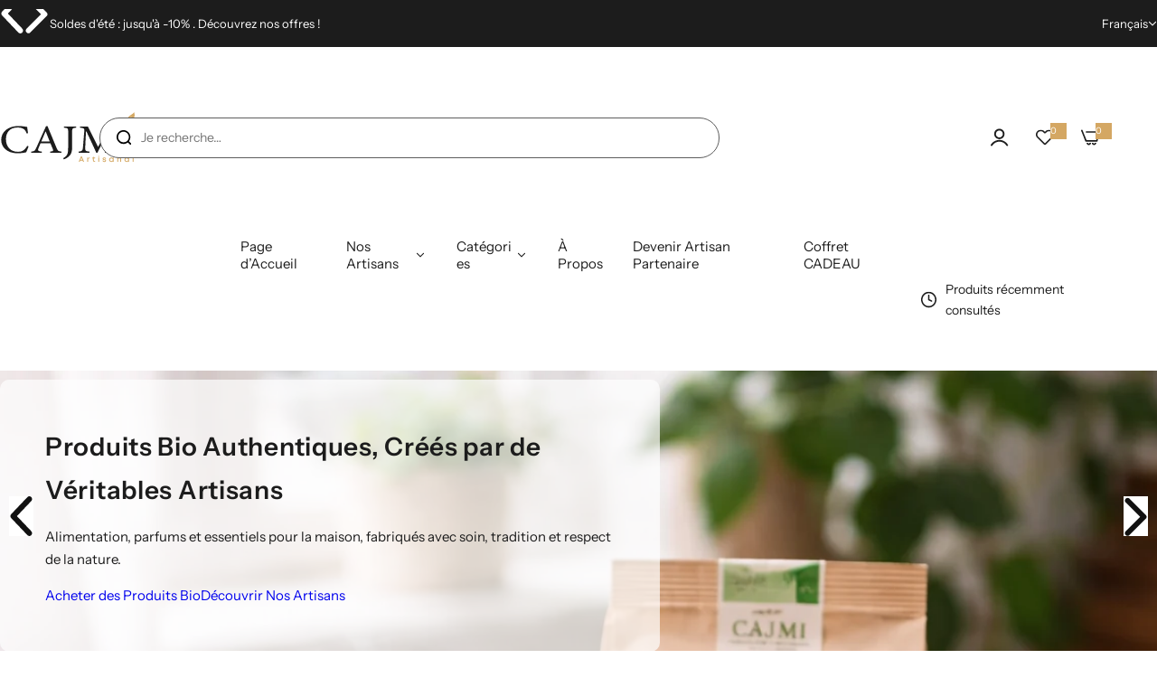

--- FILE ---
content_type: text/html; charset=utf-8
request_url: https://www.cajmi.com/
body_size: 82223
content:


<!doctype html>
<html class="no-js" lang="fr">
  <head>
 
<!-- BEAE-GLOBAL-FONT --> 
  
 <!-- END BEAE-GLOBAL-FONT -->

<!-- BEAE-HEADER -->


  
  
  
  <link href="//www.cajmi.com/cdn/shop/t/60/assets/beae.base.min.css?v=58898093448131916011768895687" rel="stylesheet" type="text/css" media="all" />
  
  
      
  
      
  <script src="//www.cajmi.com/cdn/shop/t/60/assets/beae.base.min.js?v=17121386217697336861768801867" defer="defer"></script>
  <script>
    window.BEAE_HELPER = {
        routes: {
            cart_url: "/cart",
            root_url: "/"
        },
        lang: "fr",
        available_lang: {"shop_locale":{"locale":"fr","enabled":true,"primary":true,"published":true}}
    };
  </script><!-- END BEAE-HEADER -->
<meta charset="utf-8">
    <meta http-equiv="X-UA-Compatible" content="IE=edge">
    <meta name="viewport" content="width=device-width,initial-scale=1">
    <meta name="theme-color" content="">
    <link rel="canonical" href="https://www.cajmi.com/"><link rel="icon" type="image/png" href="//www.cajmi.com/cdn/shop/files/favicon.png?crop=center&height=32&v=1752078366&width=32"><title>
      CAJMI : Produits d&#39;Artisanat de Qualité &amp; Trésors Artisanaux
</title>
    
      <meta name="description" content="🌟 Bienvenue à CAJMI - Votre première destination pour les produits artisanaux de qualité ! Explorez les traditions artisanales, les choix écologiques 🌱, et le savoir-faire exceptionnel. Magasinez maintenant et découvrez le mélange parfait d&#39;héritage et d&#39;innovation ! 🛍️">
    
    

<meta property="og:site_name" content="CAJMI">
<meta property="og:url" content="https://www.cajmi.com/">
<meta property="og:title" content="CAJMI : Produits d&#39;Artisanat de Qualité &amp; Trésors Artisanaux">
<meta property="og:type" content="website">
<meta property="og:description" content="🌟 Bienvenue à CAJMI - Votre première destination pour les produits artisanaux de qualité ! Explorez les traditions artisanales, les choix écologiques 🌱, et le savoir-faire exceptionnel. Magasinez maintenant et découvrez le mélange parfait d&#39;héritage et d&#39;innovation ! 🛍️"><meta name="twitter:card" content="summary_large_image">
<meta name="twitter:title" content="CAJMI : Produits d&#39;Artisanat de Qualité &amp; Trésors Artisanaux">
<meta name="twitter:description" content="🌟 Bienvenue à CAJMI - Votre première destination pour les produits artisanaux de qualité ! Explorez les traditions artisanales, les choix écologiques 🌱, et le savoir-faire exceptionnel. Magasinez maintenant et découvrez le mélange parfait d&#39;héritage et d&#39;innovation ! 🛍️">

    <script>window.performance && window.performance.mark && window.performance.mark('shopify.content_for_header.start');</script><meta name="google-site-verification" content="pj6TC8Em9CRl61ijwLHK6GoNBw2kjcLr0cJGdRS80oY">
<meta id="shopify-digital-wallet" name="shopify-digital-wallet" content="/81850564953/digital_wallets/dialog">
<meta name="shopify-checkout-api-token" content="307dd4057b2b2b1f8184578c2315d840">
<meta id="in-context-paypal-metadata" data-shop-id="81850564953" data-venmo-supported="false" data-environment="production" data-locale="fr_FR" data-paypal-v4="true" data-currency="EUR">
<link rel="alternate" hreflang="x-default" href="https://www.cajmi.com/">
<link rel="alternate" hreflang="fr" href="https://www.cajmi.com/">
<link rel="alternate" hreflang="nl" href="https://www.cajmi.com/nl">
<link rel="alternate" hreflang="en" href="https://www.cajmi.com/en">
<script async="async" src="/checkouts/internal/preloads.js?locale=fr-BE"></script>
<link rel="preconnect" href="https://shop.app" crossorigin="anonymous">
<script async="async" src="https://shop.app/checkouts/internal/preloads.js?locale=fr-BE&shop_id=81850564953" crossorigin="anonymous"></script>
<script id="apple-pay-shop-capabilities" type="application/json">{"shopId":81850564953,"countryCode":"BE","currencyCode":"EUR","merchantCapabilities":["supports3DS"],"merchantId":"gid:\/\/shopify\/Shop\/81850564953","merchantName":"CAJMI","requiredBillingContactFields":["postalAddress","email","phone"],"requiredShippingContactFields":["postalAddress","email","phone"],"shippingType":"shipping","supportedNetworks":["visa","maestro","masterCard","amex"],"total":{"type":"pending","label":"CAJMI","amount":"1.00"},"shopifyPaymentsEnabled":true,"supportsSubscriptions":true}</script>
<script id="shopify-features" type="application/json">{"accessToken":"307dd4057b2b2b1f8184578c2315d840","betas":["rich-media-storefront-analytics"],"domain":"www.cajmi.com","predictiveSearch":true,"shopId":81850564953,"locale":"fr"}</script>
<script>var Shopify = Shopify || {};
Shopify.shop = "44fce3-fa.myshopify.com";
Shopify.locale = "fr";
Shopify.currency = {"active":"EUR","rate":"1.0"};
Shopify.country = "BE";
Shopify.theme = {"name":"cajmi theme","id":193233584473,"schema_name":"Glozin","schema_version":"3.1.0","theme_store_id":null,"role":"main"};
Shopify.theme.handle = "null";
Shopify.theme.style = {"id":null,"handle":null};
Shopify.cdnHost = "www.cajmi.com/cdn";
Shopify.routes = Shopify.routes || {};
Shopify.routes.root = "/";</script>
<script type="module">!function(o){(o.Shopify=o.Shopify||{}).modules=!0}(window);</script>
<script>!function(o){function n(){var o=[];function n(){o.push(Array.prototype.slice.apply(arguments))}return n.q=o,n}var t=o.Shopify=o.Shopify||{};t.loadFeatures=n(),t.autoloadFeatures=n()}(window);</script>
<script>
  window.ShopifyPay = window.ShopifyPay || {};
  window.ShopifyPay.apiHost = "shop.app\/pay";
  window.ShopifyPay.redirectState = null;
</script>
<script id="shop-js-analytics" type="application/json">{"pageType":"index"}</script>
<script defer="defer" async type="module" src="//www.cajmi.com/cdn/shopifycloud/shop-js/modules/v2/client.init-shop-cart-sync_BcDpqI9l.fr.esm.js"></script>
<script defer="defer" async type="module" src="//www.cajmi.com/cdn/shopifycloud/shop-js/modules/v2/chunk.common_a1Rf5Dlz.esm.js"></script>
<script defer="defer" async type="module" src="//www.cajmi.com/cdn/shopifycloud/shop-js/modules/v2/chunk.modal_Djra7sW9.esm.js"></script>
<script type="module">
  await import("//www.cajmi.com/cdn/shopifycloud/shop-js/modules/v2/client.init-shop-cart-sync_BcDpqI9l.fr.esm.js");
await import("//www.cajmi.com/cdn/shopifycloud/shop-js/modules/v2/chunk.common_a1Rf5Dlz.esm.js");
await import("//www.cajmi.com/cdn/shopifycloud/shop-js/modules/v2/chunk.modal_Djra7sW9.esm.js");

  window.Shopify.SignInWithShop?.initShopCartSync?.({"fedCMEnabled":true,"windoidEnabled":true});

</script>
<script>
  window.Shopify = window.Shopify || {};
  if (!window.Shopify.featureAssets) window.Shopify.featureAssets = {};
  window.Shopify.featureAssets['shop-js'] = {"shop-cart-sync":["modules/v2/client.shop-cart-sync_BLrx53Hf.fr.esm.js","modules/v2/chunk.common_a1Rf5Dlz.esm.js","modules/v2/chunk.modal_Djra7sW9.esm.js"],"init-fed-cm":["modules/v2/client.init-fed-cm_C8SUwJ8U.fr.esm.js","modules/v2/chunk.common_a1Rf5Dlz.esm.js","modules/v2/chunk.modal_Djra7sW9.esm.js"],"shop-cash-offers":["modules/v2/client.shop-cash-offers_BBp_MjBM.fr.esm.js","modules/v2/chunk.common_a1Rf5Dlz.esm.js","modules/v2/chunk.modal_Djra7sW9.esm.js"],"shop-login-button":["modules/v2/client.shop-login-button_Dw6kG_iO.fr.esm.js","modules/v2/chunk.common_a1Rf5Dlz.esm.js","modules/v2/chunk.modal_Djra7sW9.esm.js"],"pay-button":["modules/v2/client.pay-button_BJDaAh68.fr.esm.js","modules/v2/chunk.common_a1Rf5Dlz.esm.js","modules/v2/chunk.modal_Djra7sW9.esm.js"],"shop-button":["modules/v2/client.shop-button_DBWL94V3.fr.esm.js","modules/v2/chunk.common_a1Rf5Dlz.esm.js","modules/v2/chunk.modal_Djra7sW9.esm.js"],"avatar":["modules/v2/client.avatar_BTnouDA3.fr.esm.js"],"init-windoid":["modules/v2/client.init-windoid_77FSIiws.fr.esm.js","modules/v2/chunk.common_a1Rf5Dlz.esm.js","modules/v2/chunk.modal_Djra7sW9.esm.js"],"init-shop-for-new-customer-accounts":["modules/v2/client.init-shop-for-new-customer-accounts_QoC3RJm9.fr.esm.js","modules/v2/client.shop-login-button_Dw6kG_iO.fr.esm.js","modules/v2/chunk.common_a1Rf5Dlz.esm.js","modules/v2/chunk.modal_Djra7sW9.esm.js"],"init-shop-email-lookup-coordinator":["modules/v2/client.init-shop-email-lookup-coordinator_D4ioGzPw.fr.esm.js","modules/v2/chunk.common_a1Rf5Dlz.esm.js","modules/v2/chunk.modal_Djra7sW9.esm.js"],"init-shop-cart-sync":["modules/v2/client.init-shop-cart-sync_BcDpqI9l.fr.esm.js","modules/v2/chunk.common_a1Rf5Dlz.esm.js","modules/v2/chunk.modal_Djra7sW9.esm.js"],"shop-toast-manager":["modules/v2/client.shop-toast-manager_B-eIbpHW.fr.esm.js","modules/v2/chunk.common_a1Rf5Dlz.esm.js","modules/v2/chunk.modal_Djra7sW9.esm.js"],"init-customer-accounts":["modules/v2/client.init-customer-accounts_BcBSUbIK.fr.esm.js","modules/v2/client.shop-login-button_Dw6kG_iO.fr.esm.js","modules/v2/chunk.common_a1Rf5Dlz.esm.js","modules/v2/chunk.modal_Djra7sW9.esm.js"],"init-customer-accounts-sign-up":["modules/v2/client.init-customer-accounts-sign-up_DvG__VHD.fr.esm.js","modules/v2/client.shop-login-button_Dw6kG_iO.fr.esm.js","modules/v2/chunk.common_a1Rf5Dlz.esm.js","modules/v2/chunk.modal_Djra7sW9.esm.js"],"shop-follow-button":["modules/v2/client.shop-follow-button_Dnx6fDH9.fr.esm.js","modules/v2/chunk.common_a1Rf5Dlz.esm.js","modules/v2/chunk.modal_Djra7sW9.esm.js"],"checkout-modal":["modules/v2/client.checkout-modal_BDH3MUqJ.fr.esm.js","modules/v2/chunk.common_a1Rf5Dlz.esm.js","modules/v2/chunk.modal_Djra7sW9.esm.js"],"shop-login":["modules/v2/client.shop-login_CV9Paj8R.fr.esm.js","modules/v2/chunk.common_a1Rf5Dlz.esm.js","modules/v2/chunk.modal_Djra7sW9.esm.js"],"lead-capture":["modules/v2/client.lead-capture_DGQOTB4e.fr.esm.js","modules/v2/chunk.common_a1Rf5Dlz.esm.js","modules/v2/chunk.modal_Djra7sW9.esm.js"],"payment-terms":["modules/v2/client.payment-terms_BQYK7nq4.fr.esm.js","modules/v2/chunk.common_a1Rf5Dlz.esm.js","modules/v2/chunk.modal_Djra7sW9.esm.js"]};
</script>
<script>(function() {
  var isLoaded = false;
  function asyncLoad() {
    if (isLoaded) return;
    isLoaded = true;
    var urls = ["https:\/\/cdn.shopify.com\/s\/files\/1\/0597\/3783\/3627\/files\/tptinstall.min.js?v=1718591634\u0026t=tapita-seo-script-tags\u0026shop=44fce3-fa.myshopify.com","https:\/\/chimpstatic.com\/mcjs-connected\/js\/users\/421448ea56c62fd0f86ab12ad\/aefdca54a2c4db3f90c27cf2e.js?shop=44fce3-fa.myshopify.com","https:\/\/apps.synctrack.io\/cta-buttons\/cta-group-button.js?v=1753506437\u0026shop=44fce3-fa.myshopify.com","https:\/\/omnisnippet1.com\/inShop\/Embed\/shopify.js?shop=44fce3-fa.myshopify.com","https:\/\/static.klaviyo.com\/onsite\/js\/TUVcGB\/klaviyo.js?company_id=TUVcGB\u0026shop=44fce3-fa.myshopify.com","https:\/\/cdn.hextom.com\/js\/freeshippingbar.js?shop=44fce3-fa.myshopify.com","https:\/\/cdn2.hextom.com\/js\/smartpushmarketing.js?shop=44fce3-fa.myshopify.com","https:\/\/storage.googleapis.com\/shipturtleshopifyscripts\/st_main_vanilla-min.js?shop=44fce3-fa.myshopify.com"];
    for (var i = 0; i < urls.length; i++) {
      var s = document.createElement('script');
      s.type = 'text/javascript';
      s.async = true;
      s.src = urls[i];
      var x = document.getElementsByTagName('script')[0];
      x.parentNode.insertBefore(s, x);
    }
  };
  if(window.attachEvent) {
    window.attachEvent('onload', asyncLoad);
  } else {
    window.addEventListener('load', asyncLoad, false);
  }
})();</script>
<script id="__st">var __st={"a":81850564953,"offset":3600,"reqid":"8006e458-16c0-4381-90f3-1b6a974d17cd-1769085442","pageurl":"www.cajmi.com\/","u":"f78b81c0a5da","p":"home"};</script>
<script>window.ShopifyPaypalV4VisibilityTracking = true;</script>
<script id="captcha-bootstrap">!function(){'use strict';const t='contact',e='account',n='new_comment',o=[[t,t],['blogs',n],['comments',n],[t,'customer']],c=[[e,'customer_login'],[e,'guest_login'],[e,'recover_customer_password'],[e,'create_customer']],r=t=>t.map((([t,e])=>`form[action*='/${t}']:not([data-nocaptcha='true']) input[name='form_type'][value='${e}']`)).join(','),a=t=>()=>t?[...document.querySelectorAll(t)].map((t=>t.form)):[];function s(){const t=[...o],e=r(t);return a(e)}const i='password',u='form_key',d=['recaptcha-v3-token','g-recaptcha-response','h-captcha-response',i],f=()=>{try{return window.sessionStorage}catch{return}},m='__shopify_v',_=t=>t.elements[u];function p(t,e,n=!1){try{const o=window.sessionStorage,c=JSON.parse(o.getItem(e)),{data:r}=function(t){const{data:e,action:n}=t;return t[m]||n?{data:e,action:n}:{data:t,action:n}}(c);for(const[e,n]of Object.entries(r))t.elements[e]&&(t.elements[e].value=n);n&&o.removeItem(e)}catch(o){console.error('form repopulation failed',{error:o})}}const l='form_type',E='cptcha';function T(t){t.dataset[E]=!0}const w=window,h=w.document,L='Shopify',v='ce_forms',y='captcha';let A=!1;((t,e)=>{const n=(g='f06e6c50-85a8-45c8-87d0-21a2b65856fe',I='https://cdn.shopify.com/shopifycloud/storefront-forms-hcaptcha/ce_storefront_forms_captcha_hcaptcha.v1.5.2.iife.js',D={infoText:'Protégé par hCaptcha',privacyText:'Confidentialité',termsText:'Conditions'},(t,e,n)=>{const o=w[L][v],c=o.bindForm;if(c)return c(t,g,e,D).then(n);var r;o.q.push([[t,g,e,D],n]),r=I,A||(h.body.append(Object.assign(h.createElement('script'),{id:'captcha-provider',async:!0,src:r})),A=!0)});var g,I,D;w[L]=w[L]||{},w[L][v]=w[L][v]||{},w[L][v].q=[],w[L][y]=w[L][y]||{},w[L][y].protect=function(t,e){n(t,void 0,e),T(t)},Object.freeze(w[L][y]),function(t,e,n,w,h,L){const[v,y,A,g]=function(t,e,n){const i=e?o:[],u=t?c:[],d=[...i,...u],f=r(d),m=r(i),_=r(d.filter((([t,e])=>n.includes(e))));return[a(f),a(m),a(_),s()]}(w,h,L),I=t=>{const e=t.target;return e instanceof HTMLFormElement?e:e&&e.form},D=t=>v().includes(t);t.addEventListener('submit',(t=>{const e=I(t);if(!e)return;const n=D(e)&&!e.dataset.hcaptchaBound&&!e.dataset.recaptchaBound,o=_(e),c=g().includes(e)&&(!o||!o.value);(n||c)&&t.preventDefault(),c&&!n&&(function(t){try{if(!f())return;!function(t){const e=f();if(!e)return;const n=_(t);if(!n)return;const o=n.value;o&&e.removeItem(o)}(t);const e=Array.from(Array(32),(()=>Math.random().toString(36)[2])).join('');!function(t,e){_(t)||t.append(Object.assign(document.createElement('input'),{type:'hidden',name:u})),t.elements[u].value=e}(t,e),function(t,e){const n=f();if(!n)return;const o=[...t.querySelectorAll(`input[type='${i}']`)].map((({name:t})=>t)),c=[...d,...o],r={};for(const[a,s]of new FormData(t).entries())c.includes(a)||(r[a]=s);n.setItem(e,JSON.stringify({[m]:1,action:t.action,data:r}))}(t,e)}catch(e){console.error('failed to persist form',e)}}(e),e.submit())}));const S=(t,e)=>{t&&!t.dataset[E]&&(n(t,e.some((e=>e===t))),T(t))};for(const o of['focusin','change'])t.addEventListener(o,(t=>{const e=I(t);D(e)&&S(e,y())}));const B=e.get('form_key'),M=e.get(l),P=B&&M;t.addEventListener('DOMContentLoaded',(()=>{const t=y();if(P)for(const e of t)e.elements[l].value===M&&p(e,B);[...new Set([...A(),...v().filter((t=>'true'===t.dataset.shopifyCaptcha))])].forEach((e=>S(e,t)))}))}(h,new URLSearchParams(w.location.search),n,t,e,['guest_login'])})(!0,!0)}();</script>
<script integrity="sha256-4kQ18oKyAcykRKYeNunJcIwy7WH5gtpwJnB7kiuLZ1E=" data-source-attribution="shopify.loadfeatures" defer="defer" src="//www.cajmi.com/cdn/shopifycloud/storefront/assets/storefront/load_feature-a0a9edcb.js" crossorigin="anonymous"></script>
<script crossorigin="anonymous" defer="defer" src="//www.cajmi.com/cdn/shopifycloud/storefront/assets/shopify_pay/storefront-65b4c6d7.js?v=20250812"></script>
<script data-source-attribution="shopify.dynamic_checkout.dynamic.init">var Shopify=Shopify||{};Shopify.PaymentButton=Shopify.PaymentButton||{isStorefrontPortableWallets:!0,init:function(){window.Shopify.PaymentButton.init=function(){};var t=document.createElement("script");t.src="https://www.cajmi.com/cdn/shopifycloud/portable-wallets/latest/portable-wallets.fr.js",t.type="module",document.head.appendChild(t)}};
</script>
<script data-source-attribution="shopify.dynamic_checkout.buyer_consent">
  function portableWalletsHideBuyerConsent(e){var t=document.getElementById("shopify-buyer-consent"),n=document.getElementById("shopify-subscription-policy-button");t&&n&&(t.classList.add("hidden"),t.setAttribute("aria-hidden","true"),n.removeEventListener("click",e))}function portableWalletsShowBuyerConsent(e){var t=document.getElementById("shopify-buyer-consent"),n=document.getElementById("shopify-subscription-policy-button");t&&n&&(t.classList.remove("hidden"),t.removeAttribute("aria-hidden"),n.addEventListener("click",e))}window.Shopify?.PaymentButton&&(window.Shopify.PaymentButton.hideBuyerConsent=portableWalletsHideBuyerConsent,window.Shopify.PaymentButton.showBuyerConsent=portableWalletsShowBuyerConsent);
</script>
<script data-source-attribution="shopify.dynamic_checkout.cart.bootstrap">document.addEventListener("DOMContentLoaded",(function(){function t(){return document.querySelector("shopify-accelerated-checkout-cart, shopify-accelerated-checkout")}if(t())Shopify.PaymentButton.init();else{new MutationObserver((function(e,n){t()&&(Shopify.PaymentButton.init(),n.disconnect())})).observe(document.body,{childList:!0,subtree:!0})}}));
</script>
<script id='scb4127' type='text/javascript' async='' src='https://www.cajmi.com/cdn/shopifycloud/privacy-banner/storefront-banner.js'></script><link id="shopify-accelerated-checkout-styles" rel="stylesheet" media="screen" href="https://www.cajmi.com/cdn/shopifycloud/portable-wallets/latest/accelerated-checkout-backwards-compat.css" crossorigin="anonymous">
<style id="shopify-accelerated-checkout-cart">
        #shopify-buyer-consent {
  margin-top: 1em;
  display: inline-block;
  width: 100%;
}

#shopify-buyer-consent.hidden {
  display: none;
}

#shopify-subscription-policy-button {
  background: none;
  border: none;
  padding: 0;
  text-decoration: underline;
  font-size: inherit;
  cursor: pointer;
}

#shopify-subscription-policy-button::before {
  box-shadow: none;
}

      </style>
<script id="sections-script" data-sections="top-bar" defer="defer" src="//www.cajmi.com/cdn/shop/t/60/compiled_assets/scripts.js?v=4650"></script>
<script>window.performance && window.performance.mark && window.performance.mark('shopify.content_for_header.end');</script>
    <link href="//www.cajmi.com/cdn/shop/t/60/assets/critical.css?v=140869414855315325411768928810" rel="stylesheet" type="text/css" media="all" />
    
    <link href="//www.cajmi.com/cdn/shop/t/60/assets/product-card.css?v=84411941566517647981768289261" rel="stylesheet" type="text/css" media="all" />
    <link href="//www.cajmi.com/cdn/shop/t/60/assets/swiper-bundle.min.css?v=17659665397147641121768289261" rel="stylesheet" type="text/css" media="all" />
    <link href="//www.cajmi.com/cdn/shop/t/60/assets/judgeme-reviews.css?v=148332089764568688821768289261" rel="stylesheet" type="text/css" media="all" />
    



  <link href="//www.cajmi.com/cdn/shop/t/60/assets/InstrumentSans-Regular.woff2?v=54408375051196579871768289260" as="font" type="font/woff2" crossorigin="anonymous" rel="preload">
  <style data-shopify>
    @font-face {
      font-family: "Instrument Sans";
      src: url(//www.cajmi.com/cdn/shop/t/60/assets/InstrumentSans-SemiBold.woff2?v=95491575450729157981768289260) format("woff2");
      font-weight: 600;
      font-style: normal;
      font-display: swap;
    }
    @font-face {
      font-family: "Instrument Sans";
      src: url(//www.cajmi.com/cdn/shop/t/60/assets/InstrumentSans-Bold.ttf?v=92492105186404215311768289260);
      font-weight: 700;
      font-style: normal;
      font-display: swap;
    }
    @font-face {
      font-family: "Instrument Sans";
      src: url(//www.cajmi.com/cdn/shop/t/60/assets/InstrumentSans-Medium.woff2?v=52022363571262393761768289260) format("woff2");
      font-weight: 500;
      font-style: normal;
      font-display: swap;
    }
    @font-face {
      font-family: "Instrument Sans";
      src: url(//www.cajmi.com/cdn/shop/t/60/assets/InstrumentSans-Regular.woff2?v=54408375051196579871768289260) format("woff2");
      font-weight: normal;
      font-style: normal;
      font-display: swap;
    }
  </style>



  <link href="//www.cajmi.com/cdn/shop/t/60/assets/InstrumentSans-Regular.woff2?v=54408375051196579871768289260" as="font" type="font/woff2" crossorigin="anonymous" rel="preload">
  <style data-shopify>
    @font-face {
      font-family: "Instrument Sans";
      src: url(//www.cajmi.com/cdn/shop/t/60/assets/InstrumentSans-SemiBold.woff2?v=95491575450729157981768289260) format("woff2");
      font-weight: 600;
      font-style: normal;
      font-display: swap;
    }
    @font-face {
      font-family: "Instrument Sans";
      src: url(//www.cajmi.com/cdn/shop/t/60/assets/InstrumentSans-Bold.ttf?v=92492105186404215311768289260);
      font-weight: 700;
      font-style: normal;
      font-display: swap;
    }
    @font-face {
      font-family: "Instrument Sans";
      src: url(//www.cajmi.com/cdn/shop/t/60/assets/InstrumentSans-Medium.woff2?v=52022363571262393761768289260) format("woff2");
      font-weight: 500;
      font-style: normal;
      font-display: swap;
    }
    @font-face {
      font-family: "Instrument Sans";
      src: url(//www.cajmi.com/cdn/shop/t/60/assets/InstrumentSans-Regular.woff2?v=54408375051196579871768289260) format("woff2");
      font-weight: normal;
      font-style: normal;
      font-display: swap;
    }
  </style>





<style data-shopify>
  :root {
    --body-font: Instrument Sans, sans-serif;
    --heading-font: Instrument Sans, sans-serif;
    --menu-font: Instrument Sans, sans-serif;
    --btn-font: Instrument Sans, sans-serif;
  }
</style>

    
    <style data-shopify>
      
        
        
        :root,
        .color-default {
          --color-background: #ffffff;
          
          --gradient-background: #ffffff;
          
          --color-primary: #d4a763;
          --color-primary-rgb: 212, 167, 99;
          --color-text: #1c1c1c;
          --color-text-rgb: 28, 28, 28;
          --color-heading: #1c1c1c;
          --color-heading-rgb:28, 28, 28;
          --color-link: #1c1c1c;
          --color-link-hover: #d4a763;
          --color-border: #5d5d5d;
          /* Button primary */
          --btn-primary-color: #ffffff;
          --btn-primary-hover-color: #ffffff;
          --btn-primary-bg-color: #d4a763;
          
            --btn-primary-bg-graident-color: #d4a763;
          
          --btn-primary-hover-bg-color: #1c1c1c;
          
            --btn-primary-hover-bg-color-graident: #1c1c1c;
          
          /* Button outline */
          --btn-outline-color: #d4a763;
          --btn-outline-border-color: #d4a763;
          /* Button link */
          --btn-link-color: #d4a763;
          --btn-link-hover-color: #d4a763;
          --input-color: var(--color-text);
          --input-placeholder-color: rgba(var(--color-heading-rgb), 0.55);
          --input-bg: rgba(255, 255, 255, 0.6);
        }
      
        
        
        
        .color-scheme-4faf0e4d-27f4-4d02-bc51-617383bab1a9 {
          --color-background: #1c1c1c;
          
          --gradient-background: #1c1c1c;
          
          --color-primary: #d4a763;
          --color-primary-rgb: 212, 167, 99;
          --color-text: #ffffff;
          --color-text-rgb: 255, 255, 255;
          --color-heading: #ffffff;
          --color-heading-rgb:255, 255, 255;
          --color-link: #ffffff;
          --color-link-hover: #d4a763;
          --color-border: #ffffff;
          /* Button primary */
          --btn-primary-color: #d4a763;
          --btn-primary-hover-color: #d4a763;
          --btn-primary-bg-color: #ffffff;
          
            --btn-primary-bg-graident-color: #ffffff;
          
          --btn-primary-hover-bg-color: #ffffff;
          
            --btn-primary-hover-bg-color-graident: #ffffff;
          
          /* Button outline */
          --btn-outline-color: #d4a763;
          --btn-outline-border-color: #ffffff;
          /* Button link */
          --btn-link-color: #111111;
          --btn-link-hover-color: #ffffff;
          --input-color: var(--color-text);
          --input-placeholder-color: rgba(var(--color-heading-rgb), 0.55);
          --input-bg: rgba(28, 28, 28, 0.6);
        }
      
        
        
        
        .color-scheme-bb1431b0-be4a-4b03-a450-f572c07e3904 {
          --color-background: #ffffff;
          
          --gradient-background: #ffffff;
          
          --color-primary: #1c1c1c;
          --color-primary-rgb: 28, 28, 28;
          --color-text: #1c1c1c;
          --color-text-rgb: 28, 28, 28;
          --color-heading: #1c1c1c;
          --color-heading-rgb:28, 28, 28;
          --color-link: #1c1c1c;
          --color-link-hover: #1c1c1c;
          --color-border: #1c1c1c;
          /* Button primary */
          --btn-primary-color: #ffffff;
          --btn-primary-hover-color: #ffffff;
          --btn-primary-bg-color: #d4a763;
          
            --btn-primary-bg-graident-color: #d4a763;
          
          --btn-primary-hover-bg-color: #1c1c1c;
          
            --btn-primary-hover-bg-color-graident: #1c1c1c;
          
          /* Button outline */
          --btn-outline-color: #d4a763;
          --btn-outline-border-color: #d4a763;
          /* Button link */
          --btn-link-color: #ffffff;
          --btn-link-hover-color: #d4a763;
          --input-color: var(--color-text);
          --input-placeholder-color: rgba(var(--color-heading-rgb), 0.55);
          --input-bg: rgba(255, 255, 255, 0.6);
        }
      
        
        
        
        .color-scheme-3d10de96-a479-49bd-819c-e044746b4f3e {
          --color-background: #f9f9f9;
          
          --gradient-background: #f9f9f9;
          
          --color-primary: #d4a763;
          --color-primary-rgb: 212, 167, 99;
          --color-text: #1c1c1c;
          --color-text-rgb: 28, 28, 28;
          --color-heading: #1c1c1c;
          --color-heading-rgb:28, 28, 28;
          --color-link: #1c1c1c;
          --color-link-hover: #d4a763;
          --color-border: #d4a763;
          /* Button primary */
          --btn-primary-color: #d4a763;
          --btn-primary-hover-color: #ffffff;
          --btn-primary-bg-color: #ffffff;
          
            --btn-primary-bg-graident-color: #ffffff;
          
          --btn-primary-hover-bg-color: #111111;
          
            --btn-primary-hover-bg-color-graident: #111111;
          
          /* Button outline */
          --btn-outline-color: #111111;
          --btn-outline-border-color: #111111;
          /* Button link */
          --btn-link-color: #111111;
          --btn-link-hover-color: #111111;
          --input-color: var(--color-text);
          --input-placeholder-color: rgba(var(--color-heading-rgb), 0.55);
          --input-bg: rgba(249, 249, 249, 0.6);
        }
      
        
        
        
        .color-scheme-2b5c6c91-201d-4fb1-aba3-e6d562656976 {
          --color-background: #ffffff;
          
          --gradient-background: #ffffff;
          
          --color-primary: #1c1c1c;
          --color-primary-rgb: 28, 28, 28;
          --color-text: #d4a763;
          --color-text-rgb: 212, 167, 99;
          --color-heading: #1c1c1c;
          --color-heading-rgb:28, 28, 28;
          --color-link: #d4a763;
          --color-link-hover: #1c1c1c;
          --color-border: #d4a763;
          /* Button primary */
          --btn-primary-color: #ffffff;
          --btn-primary-hover-color: #ffffff;
          --btn-primary-bg-color: #d4a763;
          
            --btn-primary-bg-graident-color: #d4a763;
          
          --btn-primary-hover-bg-color: #1c1c1c;
          
            --btn-primary-hover-bg-color-graident: #1c1c1c;
          
          /* Button outline */
          --btn-outline-color: #111111;
          --btn-outline-border-color: #111111;
          /* Button link */
          --btn-link-color: #111111;
          --btn-link-hover-color: #111111;
          --input-color: var(--color-text);
          --input-placeholder-color: rgba(var(--color-heading-rgb), 0.55);
          --input-bg: rgba(255, 255, 255, 0.6);
        }
      
        
        
        
        .color-scheme-accf3b11-ba40-4a3e-bafb-243ece6683ec {
          --color-background: #fbf9f1;
          
          --gradient-background: #fbf9f1;
          
          --color-primary: #1c1c1c;
          --color-primary-rgb: 28, 28, 28;
          --color-text: #1c1c1c;
          --color-text-rgb: 28, 28, 28;
          --color-heading: #d4a763;
          --color-heading-rgb:212, 167, 99;
          --color-link: #1c1c1c;
          --color-link-hover: #1c1c1c;
          --color-border: #d4a763;
          /* Button primary */
          --btn-primary-color: #ffffff;
          --btn-primary-hover-color: #ffffff;
          --btn-primary-bg-color: #d4a763;
          
            --btn-primary-bg-graident-color: #d4a763;
          
          --btn-primary-hover-bg-color: #d4a763;
          
            --btn-primary-hover-bg-color-graident: #d4a763;
          
          /* Button outline */
          --btn-outline-color: #d4a763;
          --btn-outline-border-color: #d4a763;
          /* Button link */
          --btn-link-color: #ffffff;
          --btn-link-hover-color: #d4a763;
          --input-color: var(--color-text);
          --input-placeholder-color: rgba(var(--color-heading-rgb), 0.55);
          --input-bg: rgba(251, 249, 241, 0.6);
        }
      
        
        
        
        .color-scheme-c78bfb21-5aff-497b-be68-98f01962f564 {
          --color-background: #ffffff;
          
          --gradient-background: #ffffff;
          
          --color-primary: #d4a763;
          --color-primary-rgb: 212, 167, 99;
          --color-text: #1c1c1c;
          --color-text-rgb: 28, 28, 28;
          --color-heading: #1c1c1c;
          --color-heading-rgb:28, 28, 28;
          --color-link: #1c1c1c;
          --color-link-hover: #d4a763;
          --color-border: #1c1c1c;
          /* Button primary */
          --btn-primary-color: #ffffff;
          --btn-primary-hover-color: #ffffff;
          --btn-primary-bg-color: #d4a763;
          
            --btn-primary-bg-graident-color: #d4a763;
          
          --btn-primary-hover-bg-color: #1c1c1c;
          
            --btn-primary-hover-bg-color-graident: #1c1c1c;
          
          /* Button outline */
          --btn-outline-color: #ffffff;
          --btn-outline-border-color: #d4a763;
          /* Button link */
          --btn-link-color: #ffffff;
          --btn-link-hover-color: #1c1c1c;
          --input-color: var(--color-text);
          --input-placeholder-color: rgba(var(--color-heading-rgb), 0.55);
          --input-bg: rgba(255, 255, 255, 0.6);
        }
      
        
        
        
        .color-scheme-f64e8f5b-b56e-41e0-8f4f-2909e70226e3 {
          --color-background: #ffffff;
          
          --gradient-background: #ffffff;
          
          --color-primary: #d0473e;
          --color-primary-rgb: 208, 71, 62;
          --color-text: #444444;
          --color-text-rgb: 68, 68, 68;
          --color-heading: #111111;
          --color-heading-rgb:17, 17, 17;
          --color-link: #444444;
          --color-link-hover: #d0473e;
          --color-border: #ebebeb;
          /* Button primary */
          --btn-primary-color: #ffffff;
          --btn-primary-hover-color: #ffffff;
          --btn-primary-bg-color: #111111;
          
            --btn-primary-bg-graident-color: #111111;
          
          --btn-primary-hover-bg-color: #111111;
          
            --btn-primary-hover-bg-color-graident: #111111;
          
          /* Button outline */
          --btn-outline-color: #111111;
          --btn-outline-border-color: #111111;
          /* Button link */
          --btn-link-color: #111111;
          --btn-link-hover-color: #111111;
          --input-color: var(--color-text);
          --input-placeholder-color: rgba(var(--color-heading-rgb), 0.55);
          --input-bg: rgba(255, 255, 255, 0.6);
        }
      
      body, .color-default, .color-scheme-4faf0e4d-27f4-4d02-bc51-617383bab1a9, .color-scheme-bb1431b0-be4a-4b03-a450-f572c07e3904, .color-scheme-3d10de96-a479-49bd-819c-e044746b4f3e, .color-scheme-2b5c6c91-201d-4fb1-aba3-e6d562656976, .color-scheme-accf3b11-ba40-4a3e-bafb-243ece6683ec, .color-scheme-c78bfb21-5aff-497b-be68-98f01962f564, .color-scheme-f64e8f5b-b56e-41e0-8f4f-2909e70226e3 {
        color: var(--color-text);
        background-color: var(--color-background);
      }
      :root {
        --border-color-base: #e5e5e5;
        --light-grey-color: #f5f5f5;
         --rounded-radius: 10px;
        --logo-width: 82px;
        --body-font-size: 15px;
        --body-line-height: 1.714;
        --body-weight: 400;
        --heading-font-scale: 1.0;
        --heading-text-transform: unset;
        --heading-letter-spacing: 0.025em;
        --heading-weight: 600;
        --subheading-weight: 500;
        --medium-font-weight: , ;
        --btn-text-transform: unset;
        --btn-radius: 30px;
        --btn-font-size: var(--body-font-size, 1.4rem);
        --btn-padding-y: 1.5rem;
        --btn-padding-x: 3rem;
        --btn-letter-spacing:  calc(var(--heading-letter-spacing) - 0.01em);
        --input-height: 5rem;
        
        --input-padding: 1rem 2rem;
        
        --inputs-border-width: 1px;
        --input-color: var(--color-text);
        --input-border-radius: var(--btn-radius);
        --input-font-size:  16px  ;
        --input-placeholder-color: rgba(var(--color-heading-rgb), 0.6);
        --page-width: 1200px;
        --page-width-value: 1200;
        --fluid-container-width: 1410px;
        --fluid-container-width-value: 1410px;
        --color-white: #FFF;
        --color-dark: #111;
        --h0-size: calc(var(--heading-font-scale) * 4.8rem);
        --h1-size: calc(var(--heading-font-scale) * 4rem);
        --h2-size: calc(var(--heading-font-scale) * 3.6rem);
        --h3-size: calc(var(--heading-font-scale) * 3rem);
        --h4-size:  calc(var(--heading-font-scale) * 2.4rem);
        --h5-size: calc(var(--heading-font-scale) * 1.8rem);
        --h6-size: calc(var(--heading-font-scale) * 1.6rem);
        --transition: 0.4s cubic-bezier(.3, 1, .3, 1);
        --duration-short: 0.3s;
        --duration-long: 0.5s;
        --transition-popup: transform .6s cubic-bezier(.7,0,.2,1);
        --zoom-transform: scale(1.05);
        --overlay-bg: rgba(0, 0, 0, 0.50);
        --grey-color: #f5f5f5;
        --section-spacing: 50px;
        --bs-gutter-x: 1.5rem;
        --shadow: 5px 0px 30px 0px rgba(0, 0, 0, 0.08);
        /* Badge color */
        --bages-radius: 15px;
        --bages-sale-color: #fff;
        --bages-sale-bg-color: #d4a763;
        --bages-new-color: #fff;
        --bages-new-bg-color: #856f14;
        --bages-pre-order-color: #fff;
        --bages-pre-order-bg-color: #d4a763;
        --bages-sold-out-color: #fff;
        --bages-sold-out-bg-color: #ff0000;
        --bages-custom-color: #fff;
        --bages-custom-bg-color: #856f14;
        --responsive-rate: ((100vw - 575px) / (1600 - 575));
      }
      @media (min-width: 768px) {
        :root{
          --section-spacing: 90px;
          --logo-width: px;
          --btn-padding-y: 1.5rem;
           --btn-padding-x: 5.5rem;
           --input-font-size: calc(var(--body-font-size) - 1px);
        }
      }
      @media (max-width: 1024.5px) {
        :root {
          --transition-popup: transform .35s cubic-bezier(.7,0,.2,1);
        }
      }
    </style>
    <link rel="stylesheet" href="//www.cajmi.com/cdn/shop/t/60/assets/theme.css?v=127631798802016454751768289261" media="print" onload="this.media='all'">
    <noscript><link rel="stylesheet" href="//www.cajmi.com/cdn/shop/t/60/assets/theme.css?v=127631798802016454751768289261"></noscript>
    <link rel="stylesheet" href="//www.cajmi.com/cdn/shop/t/60/assets/popup.css?v=177775243651162263711768289261" media="print" onload="this.media='all'">
    <noscript><link rel="stylesheet" href="//www.cajmi.com/cdn/shop/t/60/assets/popup.css?v=177775243651162263711768289261"></noscript>
    <script src="//www.cajmi.com/cdn/shop/t/60/assets/swiper-bundle.min.js?v=11536417429537323911768289261" defer="defer"></script>
    <script src="//www.cajmi.com/cdn/shop/t/60/assets/motion.min.js?v=22051546726403438501768289261" type="module" defer="defer"></script>
    <script src="//www.cajmi.com/cdn/shop/t/60/assets/utils.js?v=5973914662343270591768289261" defer="defer"></script>
    <script src="//www.cajmi.com/cdn/shop/t/60/assets/global.js?v=15226143933268075711768289261" defer="defer"></script>
    
      <script src="//www.cajmi.com/cdn/shop/t/60/assets/motion-effect.js?v=142130325114851977421768289261" defer="defer"></script>
    
    <script>
      document.documentElement.className = document.documentElement.className.replace('no-js', 'js');
      if (Shopify.designMode) {
        document.documentElement.classList.add('shopify-design-mode');
      }
    </script>
  
            
                
            
<!-- BEGIN app block: shopify://apps/luigi-s-ai-search-discovery/blocks/lbx-script/e958335d-b7a0-483f-9ab5-a587d1bd4fa9 -->
<script type="lbx-json-structure-483167-587401">
[

  
    
      {
        "title" : "Accueil",
        "handle" : "accueil",
        "url" : "/",
        "children": [
          
        ]
      },
    
      {
        "title" : "Catalogue",
        "handle" : "catalogue",
        "url" : "/collections/all",
        "children": [
          
        ]
      },
    
      {
        "title" : "Contact",
        "handle" : "contact",
        "url" : "/pages/contact",
        "children": [
          
        ]
      },
    
      {
        "title" : "Test",
        "handle" : "test",
        "url" : "/collections",
        "children": [
          
        ]
      }
    ,
  

  {}
]
</script>

<script async src="https://scripts.luigisbox.tech/LBX-587401.js"></script>


<!-- END app block --><!-- BEGIN app block: shopify://apps/maxbundle/blocks/app-embed/469560a3-d600-4f5e-a767-2a4cdaceacca -->





<script>
  
      window.mbBundleMetadata = [];
  
</script>





<script>
  window.mbCollectionIds = "";

  function loadScript(url) {
      var script = document.createElement('script');
      script.type = 'module';
      script.src = url;
      var head = document.getElementsByTagName('head')[0];
      head.appendChild(script);
  }
    const cx_bundle_url = 'https://bundle.codexade.com';
    //const cx_bundle_url = 'https://bundle-v2.1.test';
    let bundleurl = `${cx_bundle_url}/build/assets/cx_bundles_shopify.js?shop=www.cajmi.com&v=${Math.random() * 100000 | 0}`
    loadScript(bundleurl);
</script>

<script>
  
      window.mbCustomizerMetadata = "";
  
</script>

<script>
  
    window.mbSettingsMetadata = "{\"discount_label\":\"MaxBundle\",\"out_of_stock_message\":\"This item is out of stock!\",\"bundle_price\":[\"1\"],\"add_to_cart_selector\":null,\"quantity_selector\":null,\"hide_elements\":null,\"roundingOption\":\".90\",\"discount_combine\":[\"1\"],\"product_pricing\":[\"1\"],\"isSymbolLeftPosition\":true,\"isHideAddToCartButton\":false,\"isHideQuantitySelector\":false,\"isDropdown\":true}";
  
</script>

<script type="application/json" id="max_bundle_product_json">
    null
</script>


<!-- END app block --><!-- BEGIN app block: shopify://apps/judge-me-reviews/blocks/judgeme_core/61ccd3b1-a9f2-4160-9fe9-4fec8413e5d8 --><!-- Start of Judge.me Core -->






<link rel="dns-prefetch" href="https://cdnwidget.judge.me">
<link rel="dns-prefetch" href="https://cdn.judge.me">
<link rel="dns-prefetch" href="https://cdn1.judge.me">
<link rel="dns-prefetch" href="https://api.judge.me">

<script data-cfasync='false' class='jdgm-settings-script'>window.jdgmSettings={"pagination":5,"disable_web_reviews":false,"badge_no_review_text":"No reviews","badge_n_reviews_text":"{{ n }} review/reviews","hide_badge_preview_if_no_reviews":true,"badge_hide_text":false,"enforce_center_preview_badge":false,"widget_title":"Customer Reviews","widget_open_form_text":"Write a review","widget_close_form_text":"Cancel review","widget_refresh_page_text":"Refresh page","widget_summary_text":"Based on {{ number_of_reviews }} review/reviews","widget_no_review_text":"Be the first to write a review","widget_name_field_text":"Display name","widget_verified_name_field_text":"Verified Name (public)","widget_name_placeholder_text":"Display name","widget_required_field_error_text":"This field is required.","widget_email_field_text":"Email address","widget_verified_email_field_text":"Verified Email (private, can not be edited)","widget_email_placeholder_text":"Your email address","widget_email_field_error_text":"Please enter a valid email address.","widget_rating_field_text":"Rating","widget_review_title_field_text":"Review Title","widget_review_title_placeholder_text":"Give your review a title","widget_review_body_field_text":"Review content","widget_review_body_placeholder_text":"Start writing here...","widget_pictures_field_text":"Picture/Video (optional)","widget_submit_review_text":"Submit Review","widget_submit_verified_review_text":"Submit Verified Review","widget_submit_success_msg_with_auto_publish":"Thank you! Please refresh the page in a few moments to see your review. You can remove or edit your review by logging into \u003ca href='https://judge.me/login' target='_blank' rel='nofollow noopener'\u003eJudge.me\u003c/a\u003e","widget_submit_success_msg_no_auto_publish":"Thank you! Your review will be published as soon as it is approved by the shop admin. You can remove or edit your review by logging into \u003ca href='https://judge.me/login' target='_blank' rel='nofollow noopener'\u003eJudge.me\u003c/a\u003e","widget_show_default_reviews_out_of_total_text":"Showing {{ n_reviews_shown }} out of {{ n_reviews }} reviews.","widget_show_all_link_text":"Show all","widget_show_less_link_text":"Show less","widget_author_said_text":"{{ reviewer_name }} said:","widget_days_text":"{{ n }} days ago","widget_weeks_text":"{{ n }} week/weeks ago","widget_months_text":"{{ n }} month/months ago","widget_years_text":"{{ n }} year/years ago","widget_yesterday_text":"Yesterday","widget_today_text":"Today","widget_replied_text":"\u003e\u003e {{ shop_name }} replied:","widget_read_more_text":"Read more","widget_reviewer_name_as_initial":"","widget_rating_filter_color":"#fbcd0a","widget_rating_filter_see_all_text":"See all reviews","widget_sorting_most_recent_text":"Most Recent","widget_sorting_highest_rating_text":"Highest Rating","widget_sorting_lowest_rating_text":"Lowest Rating","widget_sorting_with_pictures_text":"Only Pictures","widget_sorting_most_helpful_text":"Most Helpful","widget_open_question_form_text":"Ask a question","widget_reviews_subtab_text":"Reviews","widget_questions_subtab_text":"Questions","widget_question_label_text":"Question","widget_answer_label_text":"Answer","widget_question_placeholder_text":"Write your question here","widget_submit_question_text":"Submit Question","widget_question_submit_success_text":"Thank you for your question! We will notify you once it gets answered.","verified_badge_text":"Verified","verified_badge_bg_color":"","verified_badge_text_color":"","verified_badge_placement":"left-of-reviewer-name","widget_review_max_height":"","widget_hide_border":false,"widget_social_share":false,"widget_thumb":false,"widget_review_location_show":false,"widget_location_format":"","all_reviews_include_out_of_store_products":true,"all_reviews_out_of_store_text":"(out of store)","all_reviews_pagination":100,"all_reviews_product_name_prefix_text":"about","enable_review_pictures":true,"enable_question_anwser":false,"widget_theme":"default","review_date_format":"mm/dd/yyyy","default_sort_method":"most-recent","widget_product_reviews_subtab_text":"Product Reviews","widget_shop_reviews_subtab_text":"Shop Reviews","widget_other_products_reviews_text":"Reviews for other products","widget_store_reviews_subtab_text":"Store reviews","widget_no_store_reviews_text":"This store hasn't received any reviews yet","widget_web_restriction_product_reviews_text":"This product hasn't received any reviews yet","widget_no_items_text":"No items found","widget_show_more_text":"Show more","widget_write_a_store_review_text":"Write a Store Review","widget_other_languages_heading":"Reviews in Other Languages","widget_translate_review_text":"Translate review to {{ language }}","widget_translating_review_text":"Translating...","widget_show_original_translation_text":"Show original ({{ language }})","widget_translate_review_failed_text":"Review couldn't be translated.","widget_translate_review_retry_text":"Retry","widget_translate_review_try_again_later_text":"Try again later","show_product_url_for_grouped_product":false,"widget_sorting_pictures_first_text":"Pictures First","show_pictures_on_all_rev_page_mobile":false,"show_pictures_on_all_rev_page_desktop":false,"floating_tab_hide_mobile_install_preference":false,"floating_tab_button_name":"★ Reviews","floating_tab_title":"Let customers speak for us","floating_tab_button_color":"","floating_tab_button_background_color":"","floating_tab_url":"","floating_tab_url_enabled":false,"floating_tab_tab_style":"text","all_reviews_text_badge_text":"Customers rate us {{ shop.metafields.judgeme.all_reviews_rating | round: 1 }}/5 based on {{ shop.metafields.judgeme.all_reviews_count }} reviews.","all_reviews_text_badge_text_branded_style":"{{ shop.metafields.judgeme.all_reviews_rating | round: 1 }} out of 5 stars based on {{ shop.metafields.judgeme.all_reviews_count }} reviews","is_all_reviews_text_badge_a_link":false,"show_stars_for_all_reviews_text_badge":false,"all_reviews_text_badge_url":"","all_reviews_text_style":"branded","all_reviews_text_color_style":"judgeme_brand_color","all_reviews_text_color":"#108474","all_reviews_text_show_jm_brand":true,"featured_carousel_show_header":true,"featured_carousel_title":"Let customers speak for us","testimonials_carousel_title":"Customers are saying","videos_carousel_title":"Real customer stories","cards_carousel_title":"Customers are saying","featured_carousel_count_text":"from {{ n }} reviews","featured_carousel_add_link_to_all_reviews_page":false,"featured_carousel_url":"","featured_carousel_show_images":true,"featured_carousel_autoslide_interval":5,"featured_carousel_arrows_on_the_sides":false,"featured_carousel_height":250,"featured_carousel_width":80,"featured_carousel_image_size":0,"featured_carousel_image_height":250,"featured_carousel_arrow_color":"#eeeeee","verified_count_badge_style":"branded","verified_count_badge_orientation":"horizontal","verified_count_badge_color_style":"judgeme_brand_color","verified_count_badge_color":"#108474","is_verified_count_badge_a_link":false,"verified_count_badge_url":"","verified_count_badge_show_jm_brand":true,"widget_rating_preset_default":5,"widget_first_sub_tab":"product-reviews","widget_show_histogram":true,"widget_histogram_use_custom_color":false,"widget_pagination_use_custom_color":false,"widget_star_use_custom_color":false,"widget_verified_badge_use_custom_color":false,"widget_write_review_use_custom_color":false,"picture_reminder_submit_button":"Upload Pictures","enable_review_videos":false,"mute_video_by_default":false,"widget_sorting_videos_first_text":"Videos First","widget_review_pending_text":"Pending","featured_carousel_items_for_large_screen":3,"social_share_options_order":"Facebook,Twitter","remove_microdata_snippet":true,"disable_json_ld":false,"enable_json_ld_products":false,"preview_badge_show_question_text":false,"preview_badge_no_question_text":"No questions","preview_badge_n_question_text":"{{ number_of_questions }} question/questions","qa_badge_show_icon":false,"qa_badge_position":"same-row","remove_judgeme_branding":false,"widget_add_search_bar":false,"widget_search_bar_placeholder":"Search","widget_sorting_verified_only_text":"Verified only","featured_carousel_theme":"default","featured_carousel_show_rating":true,"featured_carousel_show_title":true,"featured_carousel_show_body":true,"featured_carousel_show_date":false,"featured_carousel_show_reviewer":true,"featured_carousel_show_product":false,"featured_carousel_header_background_color":"#108474","featured_carousel_header_text_color":"#ffffff","featured_carousel_name_product_separator":"reviewed","featured_carousel_full_star_background":"#108474","featured_carousel_empty_star_background":"#dadada","featured_carousel_vertical_theme_background":"#f9fafb","featured_carousel_verified_badge_enable":true,"featured_carousel_verified_badge_color":"#108474","featured_carousel_border_style":"round","featured_carousel_review_line_length_limit":3,"featured_carousel_more_reviews_button_text":"Read more reviews","featured_carousel_view_product_button_text":"View product","all_reviews_page_load_reviews_on":"scroll","all_reviews_page_load_more_text":"Load More Reviews","disable_fb_tab_reviews":false,"enable_ajax_cdn_cache":false,"widget_advanced_speed_features":5,"widget_public_name_text":"displayed publicly like","default_reviewer_name":"John Smith","default_reviewer_name_has_non_latin":true,"widget_reviewer_anonymous":"Anonymous","medals_widget_title":"Judge.me Review Medals","medals_widget_background_color":"#f9fafb","medals_widget_position":"footer_all_pages","medals_widget_border_color":"#f9fafb","medals_widget_verified_text_position":"left","medals_widget_use_monochromatic_version":false,"medals_widget_elements_color":"#108474","show_reviewer_avatar":true,"widget_invalid_yt_video_url_error_text":"Not a YouTube video URL","widget_max_length_field_error_text":"Please enter no more than {0} characters.","widget_show_country_flag":false,"widget_show_collected_via_shop_app":true,"widget_verified_by_shop_badge_style":"light","widget_verified_by_shop_text":"Verified by Shop","widget_show_photo_gallery":false,"widget_load_with_code_splitting":true,"widget_ugc_install_preference":false,"widget_ugc_title":"Made by us, Shared by you","widget_ugc_subtitle":"Tag us to see your picture featured in our page","widget_ugc_arrows_color":"#ffffff","widget_ugc_primary_button_text":"Buy Now","widget_ugc_primary_button_background_color":"#108474","widget_ugc_primary_button_text_color":"#ffffff","widget_ugc_primary_button_border_width":"0","widget_ugc_primary_button_border_style":"none","widget_ugc_primary_button_border_color":"#108474","widget_ugc_primary_button_border_radius":"25","widget_ugc_secondary_button_text":"Load More","widget_ugc_secondary_button_background_color":"#ffffff","widget_ugc_secondary_button_text_color":"#108474","widget_ugc_secondary_button_border_width":"2","widget_ugc_secondary_button_border_style":"solid","widget_ugc_secondary_button_border_color":"#108474","widget_ugc_secondary_button_border_radius":"25","widget_ugc_reviews_button_text":"View Reviews","widget_ugc_reviews_button_background_color":"#ffffff","widget_ugc_reviews_button_text_color":"#108474","widget_ugc_reviews_button_border_width":"2","widget_ugc_reviews_button_border_style":"solid","widget_ugc_reviews_button_border_color":"#108474","widget_ugc_reviews_button_border_radius":"25","widget_ugc_reviews_button_link_to":"judgeme-reviews-page","widget_ugc_show_post_date":true,"widget_ugc_max_width":"800","widget_rating_metafield_value_type":true,"widget_primary_color":"#D4A763","widget_enable_secondary_color":false,"widget_secondary_color":"#edf5f5","widget_summary_average_rating_text":"{{ average_rating }} out of 5","widget_media_grid_title":"Customer photos \u0026 videos","widget_media_grid_see_more_text":"See more","widget_round_style":false,"widget_show_product_medals":true,"widget_verified_by_judgeme_text":"Verified by Judge.me","widget_show_store_medals":true,"widget_verified_by_judgeme_text_in_store_medals":"Verified by Judge.me","widget_media_field_exceed_quantity_message":"Sorry, we can only accept {{ max_media }} for one review.","widget_media_field_exceed_limit_message":"{{ file_name }} is too large, please select a {{ media_type }} less than {{ size_limit }}MB.","widget_review_submitted_text":"Review Submitted!","widget_question_submitted_text":"Question Submitted!","widget_close_form_text_question":"Cancel","widget_write_your_answer_here_text":"Write your answer here","widget_enabled_branded_link":true,"widget_show_collected_by_judgeme":true,"widget_reviewer_name_color":"","widget_write_review_text_color":"","widget_write_review_bg_color":"","widget_collected_by_judgeme_text":"collected by Judge.me","widget_pagination_type":"standard","widget_load_more_text":"Load More","widget_load_more_color":"#108474","widget_full_review_text":"Full Review","widget_read_more_reviews_text":"Read More Reviews","widget_read_questions_text":"Read Questions","widget_questions_and_answers_text":"Questions \u0026 Answers","widget_verified_by_text":"Verified by","widget_verified_text":"Verified","widget_number_of_reviews_text":"{{ number_of_reviews }} reviews","widget_back_button_text":"Back","widget_next_button_text":"Next","widget_custom_forms_filter_button":"Filters","custom_forms_style":"horizontal","widget_show_review_information":false,"how_reviews_are_collected":"How reviews are collected?","widget_show_review_keywords":false,"widget_gdpr_statement":"How we use your data: We'll only contact you about the review you left, and only if necessary. By submitting your review, you agree to Judge.me's \u003ca href='https://judge.me/terms' target='_blank' rel='nofollow noopener'\u003eterms\u003c/a\u003e, \u003ca href='https://judge.me/privacy' target='_blank' rel='nofollow noopener'\u003eprivacy\u003c/a\u003e and \u003ca href='https://judge.me/content-policy' target='_blank' rel='nofollow noopener'\u003econtent\u003c/a\u003e policies.","widget_multilingual_sorting_enabled":false,"widget_translate_review_content_enabled":false,"widget_translate_review_content_method":"manual","popup_widget_review_selection":"automatically_with_pictures","popup_widget_round_border_style":true,"popup_widget_show_title":true,"popup_widget_show_body":true,"popup_widget_show_reviewer":false,"popup_widget_show_product":true,"popup_widget_show_pictures":true,"popup_widget_use_review_picture":true,"popup_widget_show_on_home_page":true,"popup_widget_show_on_product_page":true,"popup_widget_show_on_collection_page":true,"popup_widget_show_on_cart_page":true,"popup_widget_position":"bottom_left","popup_widget_first_review_delay":5,"popup_widget_duration":5,"popup_widget_interval":5,"popup_widget_review_count":5,"popup_widget_hide_on_mobile":true,"review_snippet_widget_round_border_style":true,"review_snippet_widget_card_color":"#FFFFFF","review_snippet_widget_slider_arrows_background_color":"#FFFFFF","review_snippet_widget_slider_arrows_color":"#000000","review_snippet_widget_star_color":"#108474","show_product_variant":false,"all_reviews_product_variant_label_text":"Variant: ","widget_show_verified_branding":true,"widget_ai_summary_title":"Customers say","widget_ai_summary_disclaimer":"AI-powered review summary based on recent customer reviews","widget_show_ai_summary":false,"widget_show_ai_summary_bg":false,"widget_show_review_title_input":true,"redirect_reviewers_invited_via_email":"external_form","request_store_review_after_product_review":false,"request_review_other_products_in_order":false,"review_form_color_scheme":"default","review_form_corner_style":"square","review_form_star_color":{},"review_form_text_color":"#333333","review_form_background_color":"#ffffff","review_form_field_background_color":"#fafafa","review_form_button_color":{},"review_form_button_text_color":"#ffffff","review_form_modal_overlay_color":"#000000","review_content_screen_title_text":"How would you rate this product?","review_content_introduction_text":"We would love it if you would share a bit about your experience.","store_review_form_title_text":"How would you rate this store?","store_review_form_introduction_text":"We would love it if you would share a bit about your experience.","show_review_guidance_text":true,"one_star_review_guidance_text":"Poor","five_star_review_guidance_text":"Great","customer_information_screen_title_text":"About you","customer_information_introduction_text":"Please tell us more about you.","custom_questions_screen_title_text":"Your experience in more detail","custom_questions_introduction_text":"Here are a few questions to help us understand more about your experience.","review_submitted_screen_title_text":"Thanks for your review!","review_submitted_screen_thank_you_text":"We are processing it and it will appear on the store soon.","review_submitted_screen_email_verification_text":"Please confirm your email by clicking the link we just sent you. This helps us keep reviews authentic.","review_submitted_request_store_review_text":"Would you like to share your experience of shopping with us?","review_submitted_review_other_products_text":"Would you like to review these products?","store_review_screen_title_text":"Would you like to share your experience of shopping with us?","store_review_introduction_text":"We value your feedback and use it to improve. Please share any thoughts or suggestions you have.","reviewer_media_screen_title_picture_text":"Share a picture","reviewer_media_introduction_picture_text":"Upload a photo to support your review.","reviewer_media_screen_title_video_text":"Share a video","reviewer_media_introduction_video_text":"Upload a video to support your review.","reviewer_media_screen_title_picture_or_video_text":"Share a picture or video","reviewer_media_introduction_picture_or_video_text":"Upload a photo or video to support your review.","reviewer_media_youtube_url_text":"Paste your Youtube URL here","advanced_settings_next_step_button_text":"Next","advanced_settings_close_review_button_text":"Close","modal_write_review_flow":false,"write_review_flow_required_text":"Required","write_review_flow_privacy_message_text":"We respect your privacy.","write_review_flow_anonymous_text":"Post review as anonymous","write_review_flow_visibility_text":"This won't be visible to other customers.","write_review_flow_multiple_selection_help_text":"Select as many as you like","write_review_flow_single_selection_help_text":"Select one option","write_review_flow_required_field_error_text":"This field is required","write_review_flow_invalid_email_error_text":"Please enter a valid email address","write_review_flow_max_length_error_text":"Max. {{ max_length }} characters.","write_review_flow_media_upload_text":"\u003cb\u003eClick to upload\u003c/b\u003e or drag and drop","write_review_flow_gdpr_statement":"We'll only contact you about your review if necessary. By submitting your review, you agree to our \u003ca href='https://judge.me/terms' target='_blank' rel='nofollow noopener'\u003eterms and conditions\u003c/a\u003e and \u003ca href='https://judge.me/privacy' target='_blank' rel='nofollow noopener'\u003eprivacy policy\u003c/a\u003e.","rating_only_reviews_enabled":false,"show_negative_reviews_help_screen":false,"new_review_flow_help_screen_rating_threshold":3,"negative_review_resolution_screen_title_text":"Tell us more","negative_review_resolution_text":"Your experience matters to us. If there were issues with your purchase, we're here to help. Feel free to reach out to us, we'd love the opportunity to make things right.","negative_review_resolution_button_text":"Contact us","negative_review_resolution_proceed_with_review_text":"Leave a review","negative_review_resolution_subject":"Issue with purchase from {{ shop_name }}.{{ order_name }}","preview_badge_collection_page_install_status":false,"widget_review_custom_css":"","preview_badge_custom_css":"","preview_badge_stars_count":"5-stars","featured_carousel_custom_css":"","floating_tab_custom_css":"","all_reviews_widget_custom_css":"","medals_widget_custom_css":"","verified_badge_custom_css":"","all_reviews_text_custom_css":"","transparency_badges_collected_via_store_invite":false,"transparency_badges_from_another_provider":false,"transparency_badges_collected_from_store_visitor":false,"transparency_badges_collected_by_verified_review_provider":false,"transparency_badges_earned_reward":false,"transparency_badges_collected_via_store_invite_text":"Review collected via store invitation","transparency_badges_from_another_provider_text":"Review collected from another provider","transparency_badges_collected_from_store_visitor_text":"Review collected from a store visitor","transparency_badges_written_in_google_text":"Review written in Google","transparency_badges_written_in_etsy_text":"Review written in Etsy","transparency_badges_written_in_shop_app_text":"Review written in Shop App","transparency_badges_earned_reward_text":"Review earned a reward for future purchase","product_review_widget_per_page":10,"widget_store_review_label_text":"Review about the store","checkout_comment_extension_title_on_product_page":"Customer Comments","checkout_comment_extension_num_latest_comment_show":5,"checkout_comment_extension_format":"name_and_timestamp","checkout_comment_customer_name":"last_initial","checkout_comment_comment_notification":true,"preview_badge_collection_page_install_preference":false,"preview_badge_home_page_install_preference":false,"preview_badge_product_page_install_preference":false,"review_widget_install_preference":"","review_carousel_install_preference":false,"floating_reviews_tab_install_preference":"none","verified_reviews_count_badge_install_preference":false,"all_reviews_text_install_preference":false,"review_widget_best_location":false,"judgeme_medals_install_preference":false,"review_widget_revamp_enabled":false,"review_widget_qna_enabled":false,"review_widget_header_theme":"minimal","review_widget_widget_title_enabled":true,"review_widget_header_text_size":"medium","review_widget_header_text_weight":"regular","review_widget_average_rating_style":"compact","review_widget_bar_chart_enabled":true,"review_widget_bar_chart_type":"numbers","review_widget_bar_chart_style":"standard","review_widget_expanded_media_gallery_enabled":false,"review_widget_reviews_section_theme":"standard","review_widget_image_style":"thumbnails","review_widget_review_image_ratio":"square","review_widget_stars_size":"medium","review_widget_verified_badge":"standard_text","review_widget_review_title_text_size":"medium","review_widget_review_text_size":"medium","review_widget_review_text_length":"medium","review_widget_number_of_columns_desktop":3,"review_widget_carousel_transition_speed":5,"review_widget_custom_questions_answers_display":"always","review_widget_button_text_color":"#FFFFFF","review_widget_text_color":"#000000","review_widget_lighter_text_color":"#7B7B7B","review_widget_corner_styling":"soft","review_widget_review_word_singular":"review","review_widget_review_word_plural":"reviews","review_widget_voting_label":"Helpful?","review_widget_shop_reply_label":"Reply from {{ shop_name }}:","review_widget_filters_title":"Filters","qna_widget_question_word_singular":"Question","qna_widget_question_word_plural":"Questions","qna_widget_answer_reply_label":"Answer from {{ answerer_name }}:","qna_content_screen_title_text":"Ask a question about this product","qna_widget_question_required_field_error_text":"Please enter your question.","qna_widget_flow_gdpr_statement":"We'll only contact you about your question if necessary. By submitting your question, you agree to our \u003ca href='https://judge.me/terms' target='_blank' rel='nofollow noopener'\u003eterms and conditions\u003c/a\u003e and \u003ca href='https://judge.me/privacy' target='_blank' rel='nofollow noopener'\u003eprivacy policy\u003c/a\u003e.","qna_widget_question_submitted_text":"Thanks for your question!","qna_widget_close_form_text_question":"Close","qna_widget_question_submit_success_text":"We’ll notify you by email when your question is answered.","all_reviews_widget_v2025_enabled":false,"all_reviews_widget_v2025_header_theme":"default","all_reviews_widget_v2025_widget_title_enabled":true,"all_reviews_widget_v2025_header_text_size":"medium","all_reviews_widget_v2025_header_text_weight":"regular","all_reviews_widget_v2025_average_rating_style":"compact","all_reviews_widget_v2025_bar_chart_enabled":true,"all_reviews_widget_v2025_bar_chart_type":"numbers","all_reviews_widget_v2025_bar_chart_style":"standard","all_reviews_widget_v2025_expanded_media_gallery_enabled":false,"all_reviews_widget_v2025_show_store_medals":true,"all_reviews_widget_v2025_show_photo_gallery":true,"all_reviews_widget_v2025_show_review_keywords":false,"all_reviews_widget_v2025_show_ai_summary":false,"all_reviews_widget_v2025_show_ai_summary_bg":false,"all_reviews_widget_v2025_add_search_bar":false,"all_reviews_widget_v2025_default_sort_method":"most-recent","all_reviews_widget_v2025_reviews_per_page":10,"all_reviews_widget_v2025_reviews_section_theme":"default","all_reviews_widget_v2025_image_style":"thumbnails","all_reviews_widget_v2025_review_image_ratio":"square","all_reviews_widget_v2025_stars_size":"medium","all_reviews_widget_v2025_verified_badge":"bold_badge","all_reviews_widget_v2025_review_title_text_size":"medium","all_reviews_widget_v2025_review_text_size":"medium","all_reviews_widget_v2025_review_text_length":"medium","all_reviews_widget_v2025_number_of_columns_desktop":3,"all_reviews_widget_v2025_carousel_transition_speed":5,"all_reviews_widget_v2025_custom_questions_answers_display":"always","all_reviews_widget_v2025_show_product_variant":false,"all_reviews_widget_v2025_show_reviewer_avatar":true,"all_reviews_widget_v2025_reviewer_name_as_initial":"","all_reviews_widget_v2025_review_location_show":false,"all_reviews_widget_v2025_location_format":"","all_reviews_widget_v2025_show_country_flag":false,"all_reviews_widget_v2025_verified_by_shop_badge_style":"light","all_reviews_widget_v2025_social_share":false,"all_reviews_widget_v2025_social_share_options_order":"Facebook,Twitter,LinkedIn,Pinterest","all_reviews_widget_v2025_pagination_type":"standard","all_reviews_widget_v2025_button_text_color":"#FFFFFF","all_reviews_widget_v2025_text_color":"#000000","all_reviews_widget_v2025_lighter_text_color":"#7B7B7B","all_reviews_widget_v2025_corner_styling":"soft","all_reviews_widget_v2025_title":"Customer reviews","all_reviews_widget_v2025_ai_summary_title":"Customers say about this store","all_reviews_widget_v2025_no_review_text":"Be the first to write a review","platform":"shopify","branding_url":"https://app.judge.me/reviews","branding_text":"Powered by Judge.me","locale":"en","reply_name":"CAJMI","widget_version":"3.0","footer":true,"autopublish":true,"review_dates":true,"enable_custom_form":false,"shop_locale":"en","enable_multi_locales_translations":true,"show_review_title_input":true,"review_verification_email_status":"always","can_be_branded":false,"reply_name_text":"CAJMI"};</script> <style class='jdgm-settings-style'>.jdgm-xx{left:0}:root{--jdgm-primary-color: #D4A763;--jdgm-secondary-color: rgba(212,167,99,0.1);--jdgm-star-color: #D4A763;--jdgm-write-review-text-color: white;--jdgm-write-review-bg-color: #D4A763;--jdgm-paginate-color: #D4A763;--jdgm-border-radius: 0;--jdgm-reviewer-name-color: #D4A763}.jdgm-histogram__bar-content{background-color:#D4A763}.jdgm-rev[data-verified-buyer=true] .jdgm-rev__icon.jdgm-rev__icon:after,.jdgm-rev__buyer-badge.jdgm-rev__buyer-badge{color:white;background-color:#D4A763}.jdgm-review-widget--small .jdgm-gallery.jdgm-gallery .jdgm-gallery__thumbnail-link:nth-child(8) .jdgm-gallery__thumbnail-wrapper.jdgm-gallery__thumbnail-wrapper:before{content:"See more"}@media only screen and (min-width: 768px){.jdgm-gallery.jdgm-gallery .jdgm-gallery__thumbnail-link:nth-child(8) .jdgm-gallery__thumbnail-wrapper.jdgm-gallery__thumbnail-wrapper:before{content:"See more"}}.jdgm-prev-badge[data-average-rating='0.00']{display:none !important}.jdgm-author-all-initials{display:none !important}.jdgm-author-last-initial{display:none !important}.jdgm-rev-widg__title{visibility:hidden}.jdgm-rev-widg__summary-text{visibility:hidden}.jdgm-prev-badge__text{visibility:hidden}.jdgm-rev__prod-link-prefix:before{content:'about'}.jdgm-rev__variant-label:before{content:'Variant: '}.jdgm-rev__out-of-store-text:before{content:'(out of store)'}@media only screen and (min-width: 768px){.jdgm-rev__pics .jdgm-rev_all-rev-page-picture-separator,.jdgm-rev__pics .jdgm-rev__product-picture{display:none}}@media only screen and (max-width: 768px){.jdgm-rev__pics .jdgm-rev_all-rev-page-picture-separator,.jdgm-rev__pics .jdgm-rev__product-picture{display:none}}.jdgm-preview-badge[data-template="product"]{display:none !important}.jdgm-preview-badge[data-template="collection"]{display:none !important}.jdgm-preview-badge[data-template="index"]{display:none !important}.jdgm-review-widget[data-from-snippet="true"]{display:none !important}.jdgm-verified-count-badget[data-from-snippet="true"]{display:none !important}.jdgm-carousel-wrapper[data-from-snippet="true"]{display:none !important}.jdgm-all-reviews-text[data-from-snippet="true"]{display:none !important}.jdgm-medals-section[data-from-snippet="true"]{display:none !important}.jdgm-ugc-media-wrapper[data-from-snippet="true"]{display:none !important}.jdgm-rev__transparency-badge[data-badge-type="review_collected_via_store_invitation"]{display:none !important}.jdgm-rev__transparency-badge[data-badge-type="review_collected_from_another_provider"]{display:none !important}.jdgm-rev__transparency-badge[data-badge-type="review_collected_from_store_visitor"]{display:none !important}.jdgm-rev__transparency-badge[data-badge-type="review_written_in_etsy"]{display:none !important}.jdgm-rev__transparency-badge[data-badge-type="review_written_in_google_business"]{display:none !important}.jdgm-rev__transparency-badge[data-badge-type="review_written_in_shop_app"]{display:none !important}.jdgm-rev__transparency-badge[data-badge-type="review_earned_for_future_purchase"]{display:none !important}.jdgm-review-snippet-widget .jdgm-rev-snippet-widget__cards-container .jdgm-rev-snippet-card{border-radius:8px;background:#fff}.jdgm-review-snippet-widget .jdgm-rev-snippet-widget__cards-container .jdgm-rev-snippet-card__rev-rating .jdgm-star{color:#108474}.jdgm-review-snippet-widget .jdgm-rev-snippet-widget__prev-btn,.jdgm-review-snippet-widget .jdgm-rev-snippet-widget__next-btn{border-radius:50%;background:#fff}.jdgm-review-snippet-widget .jdgm-rev-snippet-widget__prev-btn>svg,.jdgm-review-snippet-widget .jdgm-rev-snippet-widget__next-btn>svg{fill:#000}.jdgm-full-rev-modal.rev-snippet-widget .jm-mfp-container .jm-mfp-content,.jdgm-full-rev-modal.rev-snippet-widget .jm-mfp-container .jdgm-full-rev__icon,.jdgm-full-rev-modal.rev-snippet-widget .jm-mfp-container .jdgm-full-rev__pic-img,.jdgm-full-rev-modal.rev-snippet-widget .jm-mfp-container .jdgm-full-rev__reply{border-radius:8px}.jdgm-full-rev-modal.rev-snippet-widget .jm-mfp-container .jdgm-full-rev[data-verified-buyer="true"] .jdgm-full-rev__icon::after{border-radius:8px}.jdgm-full-rev-modal.rev-snippet-widget .jm-mfp-container .jdgm-full-rev .jdgm-rev__buyer-badge{border-radius:calc( 8px / 2 )}.jdgm-full-rev-modal.rev-snippet-widget .jm-mfp-container .jdgm-full-rev .jdgm-full-rev__replier::before{content:'CAJMI'}.jdgm-full-rev-modal.rev-snippet-widget .jm-mfp-container .jdgm-full-rev .jdgm-full-rev__product-button{border-radius:calc( 8px * 6 )}
</style> <style class='jdgm-settings-style'></style>

  
  
  
  <style class='jdgm-miracle-styles'>
  @-webkit-keyframes jdgm-spin{0%{-webkit-transform:rotate(0deg);-ms-transform:rotate(0deg);transform:rotate(0deg)}100%{-webkit-transform:rotate(359deg);-ms-transform:rotate(359deg);transform:rotate(359deg)}}@keyframes jdgm-spin{0%{-webkit-transform:rotate(0deg);-ms-transform:rotate(0deg);transform:rotate(0deg)}100%{-webkit-transform:rotate(359deg);-ms-transform:rotate(359deg);transform:rotate(359deg)}}@font-face{font-family:'JudgemeStar';src:url("[data-uri]") format("woff");font-weight:normal;font-style:normal}.jdgm-star{font-family:'JudgemeStar';display:inline !important;text-decoration:none !important;padding:0 4px 0 0 !important;margin:0 !important;font-weight:bold;opacity:1;-webkit-font-smoothing:antialiased;-moz-osx-font-smoothing:grayscale}.jdgm-star:hover{opacity:1}.jdgm-star:last-of-type{padding:0 !important}.jdgm-star.jdgm--on:before{content:"\e000"}.jdgm-star.jdgm--off:before{content:"\e001"}.jdgm-star.jdgm--half:before{content:"\e002"}.jdgm-widget *{margin:0;line-height:1.4;-webkit-box-sizing:border-box;-moz-box-sizing:border-box;box-sizing:border-box;-webkit-overflow-scrolling:touch}.jdgm-hidden{display:none !important;visibility:hidden !important}.jdgm-temp-hidden{display:none}.jdgm-spinner{width:40px;height:40px;margin:auto;border-radius:50%;border-top:2px solid #eee;border-right:2px solid #eee;border-bottom:2px solid #eee;border-left:2px solid #ccc;-webkit-animation:jdgm-spin 0.8s infinite linear;animation:jdgm-spin 0.8s infinite linear}.jdgm-spinner:empty{display:block}.jdgm-prev-badge{display:block !important}

</style>


  
  
   


<script data-cfasync='false' class='jdgm-script'>
!function(e){window.jdgm=window.jdgm||{},jdgm.CDN_HOST="https://cdnwidget.judge.me/",jdgm.CDN_HOST_ALT="https://cdn2.judge.me/cdn/widget_frontend/",jdgm.API_HOST="https://api.judge.me/",jdgm.CDN_BASE_URL="https://cdn.shopify.com/extensions/019be59f-7fc2-7da5-8954-6c3645658883/judgeme-extensions-307/assets/",
jdgm.docReady=function(d){(e.attachEvent?"complete"===e.readyState:"loading"!==e.readyState)?
setTimeout(d,0):e.addEventListener("DOMContentLoaded",d)},jdgm.loadCSS=function(d,t,o,a){
!o&&jdgm.loadCSS.requestedUrls.indexOf(d)>=0||(jdgm.loadCSS.requestedUrls.push(d),
(a=e.createElement("link")).rel="stylesheet",a.class="jdgm-stylesheet",a.media="nope!",
a.href=d,a.onload=function(){this.media="all",t&&setTimeout(t)},e.body.appendChild(a))},
jdgm.loadCSS.requestedUrls=[],jdgm.loadJS=function(e,d){var t=new XMLHttpRequest;
t.onreadystatechange=function(){4===t.readyState&&(Function(t.response)(),d&&d(t.response))},
t.open("GET",e),t.onerror=function(){if(e.indexOf(jdgm.CDN_HOST)===0&&jdgm.CDN_HOST_ALT!==jdgm.CDN_HOST){var f=e.replace(jdgm.CDN_HOST,jdgm.CDN_HOST_ALT);jdgm.loadJS(f,d)}},t.send()},jdgm.docReady((function(){(window.jdgmLoadCSS||e.querySelectorAll(
".jdgm-widget, .jdgm-all-reviews-page").length>0)&&(jdgmSettings.widget_load_with_code_splitting?
parseFloat(jdgmSettings.widget_version)>=3?jdgm.loadCSS(jdgm.CDN_HOST+"widget_v3/base.css"):
jdgm.loadCSS(jdgm.CDN_HOST+"widget/base.css"):jdgm.loadCSS(jdgm.CDN_HOST+"shopify_v2.css"),
jdgm.loadJS(jdgm.CDN_HOST+"loa"+"der.js"))}))}(document);
</script>
<noscript><link rel="stylesheet" type="text/css" media="all" href="https://cdnwidget.judge.me/shopify_v2.css"></noscript>

<!-- BEGIN app snippet: theme_fix_tags --><script>
  (function() {
    var jdgmThemeFixes = null;
    if (!jdgmThemeFixes) return;
    var thisThemeFix = jdgmThemeFixes[Shopify.theme.id];
    if (!thisThemeFix) return;

    if (thisThemeFix.html) {
      document.addEventListener("DOMContentLoaded", function() {
        var htmlDiv = document.createElement('div');
        htmlDiv.classList.add('jdgm-theme-fix-html');
        htmlDiv.innerHTML = thisThemeFix.html;
        document.body.append(htmlDiv);
      });
    };

    if (thisThemeFix.css) {
      var styleTag = document.createElement('style');
      styleTag.classList.add('jdgm-theme-fix-style');
      styleTag.innerHTML = thisThemeFix.css;
      document.head.append(styleTag);
    };

    if (thisThemeFix.js) {
      var scriptTag = document.createElement('script');
      scriptTag.classList.add('jdgm-theme-fix-script');
      scriptTag.innerHTML = thisThemeFix.js;
      document.head.append(scriptTag);
    };
  })();
</script>
<!-- END app snippet -->
<!-- End of Judge.me Core -->



<!-- END app block --><!-- BEGIN app block: shopify://apps/klaviyo-email-marketing-sms/blocks/klaviyo-onsite-embed/2632fe16-c075-4321-a88b-50b567f42507 -->












  <script async src="https://static.klaviyo.com/onsite/js/TUVcGB/klaviyo.js?company_id=TUVcGB"></script>
  <script>!function(){if(!window.klaviyo){window._klOnsite=window._klOnsite||[];try{window.klaviyo=new Proxy({},{get:function(n,i){return"push"===i?function(){var n;(n=window._klOnsite).push.apply(n,arguments)}:function(){for(var n=arguments.length,o=new Array(n),w=0;w<n;w++)o[w]=arguments[w];var t="function"==typeof o[o.length-1]?o.pop():void 0,e=new Promise((function(n){window._klOnsite.push([i].concat(o,[function(i){t&&t(i),n(i)}]))}));return e}}})}catch(n){window.klaviyo=window.klaviyo||[],window.klaviyo.push=function(){var n;(n=window._klOnsite).push.apply(n,arguments)}}}}();</script>

  




  <script>
    window.klaviyoReviewsProductDesignMode = false
  </script>







<!-- END app block --><!-- BEGIN app block: shopify://apps/tapita-seo-speed/blocks/app-embed/cd37ca7a-40ad-4fdc-afd3-768701482209 -->



<script class="tpt-seo-schema">
    var tapitaSeoVer = 1177;
    var tptAddedSchemas = [];
</script>




  

  


  
    
    
    
    <!-- Start - Added by Tapita SEO & Speed: Site link Structured Data  -->
      <script type="application/ld+json" author="tpt">
        
          {
            "@context": "https://schema.org",
            "@type": "WebSite",
            "url": "https:\/\/www.cajmi.com",
            "name" :  "CAJMI"
          }
        
      </script>
      <script>window.tptAddedSchemas.push("WebSite");</script>
      <!-- End - Added by Tapita SEO & Speed: Site link Structured Data  -->
    
  








<!-- BEGIN app snippet: alter-schemas -->




<script>
    (function disableSchemasByType(schemaTypesToDisable = []) {
        if (!schemaTypesToDisable.length) return;
        const DEBUG = window.location.href?.includes("debug");
        const log = (...a) => DEBUG && console.log(...a);
        const removeAttrsDeep = (root, attrs) => {
            root.querySelectorAll("*").forEach((el) =>
                attrs.forEach((a) => el.removeAttribute(a))
            );
        };
        const extractTypesFromJsonLD = (json) => {
            const types = new Set();
            const walk = (v) => {
                if (!v) return;
                if (Array.isArray(v)) return v.forEach(walk);
                if (typeof v === "object") {
                    if (v["@type"]) {
                        (Array.isArray(v["@type"])
                            ? v["@type"]
                            : [v["@type"]]
                        ).forEach((t) => types.add(t));
                    }
                    if (v["@graph"]) walk(v["@graph"]);
                }
            };
            walk(json);
            return types;
        };
        const matchesSchemaType = (value) =>
            value && schemaTypesToDisable.some((t) => value.includes(t));
        const handleJsonLD = (container = document) => {
            container
                .querySelectorAll(
                    'script[type="application/ld+json"]:not([author="tpt"])'
                )
                .forEach((script) => {
                    try {
                        const json = JSON.parse(script.textContent);
                        const types = extractTypesFromJsonLD(json);
                        if (
                            [...types].some((t) => schemaTypesToDisable.includes(t))
                        ) {
                            script.type = "application/ldjson-disabled";
                            log("Disabled JSON-LD:", script);
                        }
                    } catch {}
                });
        };
        const handleMicrodata = (container = document) => {
            container
                .querySelectorAll(
                    schemaTypesToDisable
                        .map((t) => `[itemtype*="schema.org/${t}"]`)
                        .join(",")
                )
                .forEach((el) => {
                    el.removeAttribute("itemscope");
                    el.removeAttribute("itemtype");
                    el.removeAttribute("itemprop");
                    removeAttrsDeep(el, ["itemprop"]);
                });
        };
        const handleRDFa = (container = document) => {
            container
                .querySelectorAll(
                    schemaTypesToDisable
                        .map(
                            (t) =>
                                `[typeof*="${t}"],[vocab*="schema.org"][typeof*="${t}"]`
                        )
                        .join(",")
                )
                .forEach((el) => {
                    el.removeAttribute("vocab");
                    el.removeAttribute("typeof");
                    el.removeAttribute("property");
                    removeAttrsDeep(el, ["property"]);
                });
        };
        const processSchemas = (container) => {
            handleJsonLD(container);
            handleMicrodata(container);
            handleRDFa(container);
        };
        processSchemas();
        const observer = new MutationObserver((mutations) => {
            mutations.forEach((m) => {
                m.addedNodes.forEach((n) => {
                    if (n.nodeType !== 1) return;

                    if (
                        n.tagName === "SCRIPT" &&
                        n.type === "application/ld+json" &&
                        n.getAttribute("author") !== "tpt"
                    ) {
                        handleJsonLD(n.parentElement);
                        return;
                    }

                    const itemType = n.getAttribute?.("itemtype");
                    const typeOf = n.getAttribute?.("typeof");

                    if (matchesSchemaType(itemType) || matchesSchemaType(typeOf)) {
                        handleMicrodata(n.parentElement);
                        handleRDFa(n.parentElement);
                    } else {
                        processSchemas(n);
                    }
                });

                if (m.type === "attributes") {
                    const t = m.target;

                    if (
                        t.tagName === "SCRIPT" &&
                        t.type === "application/ld+json" &&
                        t.getAttribute("author") !== "tpt"
                    ) {
                        handleJsonLD(t.parentElement);
                    }

                    if (
                        m.attributeName === "itemtype" &&
                        matchesSchemaType(t.getAttribute("itemtype"))
                    ) {
                        handleMicrodata(t.parentElement);
                    }

                    if (
                        m.attributeName === "typeof" &&
                        matchesSchemaType(t.getAttribute("typeof"))
                    ) {
                        handleRDFa(t.parentElement);
                    }
                }
            });
        });

        observer.observe(document.body || document.documentElement, {
            childList: true,
            subtree: true,
            attributes: true,
            attributeFilter: ["itemtype", "typeof", "type"],
        });

        log("Schema disabler initialized with types:", schemaTypesToDisable);
    })(window.tptAddedSchemas);
</script><!-- END app snippet -->


<script class="tpt-seo-schema">
    var instantPageUrl = "https://cdn.shopify.com/extensions/019bbbb9-e942-7603-927f-93a888f220ea/tapita-seo-schema-175/assets/instantpage.js";
    var tptMetaDataConfigUrl = 'https://cdn.shopify.com/s/files/1/0818/5056/4953/t/60/assets/tapita-meta-data.json?v=1768801862';
    // ADD META TITLE / DESCRIPTION WHEN tptMetaDataConfigUrl valid
    const createMetaTag = (descriptionValue) => {
        const metaTag = document.createElement('meta');
        metaTag.setAttribute('name', 'description');
        metaTag.setAttribute('content', descriptionValue);
        const headTag = document.querySelector('head');
        headTag.appendChild(metaTag);
    }
    const replaceMetaTagContent = (titleValue, descriptionValue, needReplaceVar) => {
        const disableReplacingTitle = !!window._tpt_no_replacing_plain_title
        const disableReplacingDescription = !!window._tpt_no_replacing_plain_desc
        const config = { attributes: true, childList: true, subtree: true};
        const header = document.getElementsByTagName('head')[0];
        let i = 0;
        const callback = (mutationList, observer) => {
            i++;
            const title = document.getElementsByTagName('title')[0];
            const ogTitle = document.querySelector('meta[property="og:title"]');
            const twitterTitle = document.querySelector('meta[name="twitter:title"]');
            const newTitle = needReplaceVar ? replaceVar(titleValue) : titleValue;
            const newDescription = needReplaceVar ? replaceVar(descriptionValue) : descriptionValue;
            if(titleValue && document && document.title != newTitle && !disableReplacingTitle){
                document.title = newTitle;
            }
            if(ogTitle && (ogTitle?.content != newTitle)){
                ogTitle?.setAttribute('content', newTitle);
            }
            if(twitterTitle && (twitterTitle?.content != newTitle)){
                twitterTitle?.setAttribute('content', newTitle);
            }
            const metaDescriptionTagList = document.querySelectorAll('meta[name="description"]');
            const ogDescriptionTagList = document.querySelector('meta[property="og:description"]');
            const twitterDescriptionTagList = document.querySelector('meta[name="twitter:description"]');
            try {
                if(ogDescriptionTagList && newDescription && (ogDescriptionTagList?.content != newDescription)) {
                    ogDescriptionTagList?.setAttribute('content', newDescription);
                }
                if(twitterDescriptionTagList && newDescription && (twitterDescriptionTagList?.content != newDescription)){
                    twitterDescriptionTagList?.setAttribute('content', newDescription);
                }
            } catch (err) {

            }
            if (descriptionValue) {
                if(metaDescriptionTagList?.length == 0){
                    try {
                    createMetaTag(newDescription);
                    } catch (err) {
                    //
                    }
                }
                metaDescriptionTagList?.forEach(metaDescriptionTag=>{
                    if(metaDescriptionTag.content != newDescription && !disableReplacingDescription){
                    metaDescriptionTag.content = newDescription;
                    }
                })
            }
            if(observer && i > 1000){
                observer.disconnect();
            }
        };
        callback();
        setTimeout(callback, 100);
        const observer = new MutationObserver(callback);
        if(observer){
            observer.observe(header, config);
        }
    }
    if (tptMetaDataConfigUrl) {
        fetch(tptMetaDataConfigUrl)
        .then(response => response.json())
        .then((data) => {
            if(!data) return;
            const instantPage = data?.instantPage || false;
            const excludedPaths = [
                '/cart',
                '/checkout',
                '/account',
                '/search',
                'logout',
                'login',
                'customer'
            ];
            if (!window.FPConfig || !window.FPConfig.ignoreKeywords || !Array.isArray(window.FPConfig.ignoreKeywords)) {
                window.FPConfig = { ignoreKeywords : excludedPaths };
            } else {
                window.FPConfig.ignoreKeywords = window.FPConfig.ignoreKeywords.concat(excludedPaths);
            }
            var toEnableInstantPageByPath = true;
            if (window.location.pathname && window.location.pathname.includes) {
                excludedPaths.forEach(excludedPath => {
                    if (window.location.pathname.includes(excludedPath)) {
                        toEnableInstantPageByPath = false;
                    }
                });
            }
            const spcBar = document ? document.getElementById('shopify-pc__banner') : null;
            if (spcBar)
                toEnableInstantPageByPath = false;
            if (window.document &&
                window.document.location &&
                window.document.location.pathname &&
                window.document.location.pathname.includes) {
                excludedPaths.forEach(excludedPath => {
                    if (window.document.location.pathname.includes(excludedPath)) {
                        toEnableInstantPageByPath = false;
                    }
                });
            }
            if(instantPage && toEnableInstantPageByPath){
                const tptAddInstantPage =  setInterval(function () {
                    try {
                        if(document && document.body && (window.top === window.self)){
                            var instantScript = document.createElement('script');
                            instantScript.src = instantPageUrl;
                            document.body.appendChild(instantScript);
                            clearInterval(tptAddInstantPage);
                        }
                    } catch (err) {
                        //
                    }
                }, 500);
            }
        });
    }
    if (window.tapita_meta_page_title || window.tapita_meta_page_description) {
        replaceMetaTagContent(window.tapita_meta_page_title, window.tapita_meta_page_description, false);
    }
</script>



<!-- END app block --><link href="https://cdn.shopify.com/extensions/019bdbb4-36ab-71e7-84bb-d0130052df03/cx-bundle-product-disount-70/assets/mb_bundle.css" rel="stylesheet" type="text/css" media="all">
<script src="https://cdn.shopify.com/extensions/019be59f-7fc2-7da5-8954-6c3645658883/judgeme-extensions-307/assets/loader.js" type="text/javascript" defer="defer"></script>
<script src="https://cdn.shopify.com/extensions/019b3343-467d-739f-8e4d-a522cca5af63/smart-push-marketing-28/assets/smartpushmarketing.js" type="text/javascript" defer="defer"></script>
<link href="https://monorail-edge.shopifysvc.com" rel="dns-prefetch">
<script>(function(){if ("sendBeacon" in navigator && "performance" in window) {try {var session_token_from_headers = performance.getEntriesByType('navigation')[0].serverTiming.find(x => x.name == '_s').description;} catch {var session_token_from_headers = undefined;}var session_cookie_matches = document.cookie.match(/_shopify_s=([^;]*)/);var session_token_from_cookie = session_cookie_matches && session_cookie_matches.length === 2 ? session_cookie_matches[1] : "";var session_token = session_token_from_headers || session_token_from_cookie || "";function handle_abandonment_event(e) {var entries = performance.getEntries().filter(function(entry) {return /monorail-edge.shopifysvc.com/.test(entry.name);});if (!window.abandonment_tracked && entries.length === 0) {window.abandonment_tracked = true;var currentMs = Date.now();var navigation_start = performance.timing.navigationStart;var payload = {shop_id: 81850564953,url: window.location.href,navigation_start,duration: currentMs - navigation_start,session_token,page_type: "index"};window.navigator.sendBeacon("https://monorail-edge.shopifysvc.com/v1/produce", JSON.stringify({schema_id: "online_store_buyer_site_abandonment/1.1",payload: payload,metadata: {event_created_at_ms: currentMs,event_sent_at_ms: currentMs}}));}}window.addEventListener('pagehide', handle_abandonment_event);}}());</script>
<script id="web-pixels-manager-setup">(function e(e,d,r,n,o){if(void 0===o&&(o={}),!Boolean(null===(a=null===(i=window.Shopify)||void 0===i?void 0:i.analytics)||void 0===a?void 0:a.replayQueue)){var i,a;window.Shopify=window.Shopify||{};var t=window.Shopify;t.analytics=t.analytics||{};var s=t.analytics;s.replayQueue=[],s.publish=function(e,d,r){return s.replayQueue.push([e,d,r]),!0};try{self.performance.mark("wpm:start")}catch(e){}var l=function(){var e={modern:/Edge?\/(1{2}[4-9]|1[2-9]\d|[2-9]\d{2}|\d{4,})\.\d+(\.\d+|)|Firefox\/(1{2}[4-9]|1[2-9]\d|[2-9]\d{2}|\d{4,})\.\d+(\.\d+|)|Chrom(ium|e)\/(9{2}|\d{3,})\.\d+(\.\d+|)|(Maci|X1{2}).+ Version\/(15\.\d+|(1[6-9]|[2-9]\d|\d{3,})\.\d+)([,.]\d+|)( \(\w+\)|)( Mobile\/\w+|) Safari\/|Chrome.+OPR\/(9{2}|\d{3,})\.\d+\.\d+|(CPU[ +]OS|iPhone[ +]OS|CPU[ +]iPhone|CPU IPhone OS|CPU iPad OS)[ +]+(15[._]\d+|(1[6-9]|[2-9]\d|\d{3,})[._]\d+)([._]\d+|)|Android:?[ /-](13[3-9]|1[4-9]\d|[2-9]\d{2}|\d{4,})(\.\d+|)(\.\d+|)|Android.+Firefox\/(13[5-9]|1[4-9]\d|[2-9]\d{2}|\d{4,})\.\d+(\.\d+|)|Android.+Chrom(ium|e)\/(13[3-9]|1[4-9]\d|[2-9]\d{2}|\d{4,})\.\d+(\.\d+|)|SamsungBrowser\/([2-9]\d|\d{3,})\.\d+/,legacy:/Edge?\/(1[6-9]|[2-9]\d|\d{3,})\.\d+(\.\d+|)|Firefox\/(5[4-9]|[6-9]\d|\d{3,})\.\d+(\.\d+|)|Chrom(ium|e)\/(5[1-9]|[6-9]\d|\d{3,})\.\d+(\.\d+|)([\d.]+$|.*Safari\/(?![\d.]+ Edge\/[\d.]+$))|(Maci|X1{2}).+ Version\/(10\.\d+|(1[1-9]|[2-9]\d|\d{3,})\.\d+)([,.]\d+|)( \(\w+\)|)( Mobile\/\w+|) Safari\/|Chrome.+OPR\/(3[89]|[4-9]\d|\d{3,})\.\d+\.\d+|(CPU[ +]OS|iPhone[ +]OS|CPU[ +]iPhone|CPU IPhone OS|CPU iPad OS)[ +]+(10[._]\d+|(1[1-9]|[2-9]\d|\d{3,})[._]\d+)([._]\d+|)|Android:?[ /-](13[3-9]|1[4-9]\d|[2-9]\d{2}|\d{4,})(\.\d+|)(\.\d+|)|Mobile Safari.+OPR\/([89]\d|\d{3,})\.\d+\.\d+|Android.+Firefox\/(13[5-9]|1[4-9]\d|[2-9]\d{2}|\d{4,})\.\d+(\.\d+|)|Android.+Chrom(ium|e)\/(13[3-9]|1[4-9]\d|[2-9]\d{2}|\d{4,})\.\d+(\.\d+|)|Android.+(UC? ?Browser|UCWEB|U3)[ /]?(15\.([5-9]|\d{2,})|(1[6-9]|[2-9]\d|\d{3,})\.\d+)\.\d+|SamsungBrowser\/(5\.\d+|([6-9]|\d{2,})\.\d+)|Android.+MQ{2}Browser\/(14(\.(9|\d{2,})|)|(1[5-9]|[2-9]\d|\d{3,})(\.\d+|))(\.\d+|)|K[Aa][Ii]OS\/(3\.\d+|([4-9]|\d{2,})\.\d+)(\.\d+|)/},d=e.modern,r=e.legacy,n=navigator.userAgent;return n.match(d)?"modern":n.match(r)?"legacy":"unknown"}(),u="modern"===l?"modern":"legacy",c=(null!=n?n:{modern:"",legacy:""})[u],f=function(e){return[e.baseUrl,"/wpm","/b",e.hashVersion,"modern"===e.buildTarget?"m":"l",".js"].join("")}({baseUrl:d,hashVersion:r,buildTarget:u}),m=function(e){var d=e.version,r=e.bundleTarget,n=e.surface,o=e.pageUrl,i=e.monorailEndpoint;return{emit:function(e){var a=e.status,t=e.errorMsg,s=(new Date).getTime(),l=JSON.stringify({metadata:{event_sent_at_ms:s},events:[{schema_id:"web_pixels_manager_load/3.1",payload:{version:d,bundle_target:r,page_url:o,status:a,surface:n,error_msg:t},metadata:{event_created_at_ms:s}}]});if(!i)return console&&console.warn&&console.warn("[Web Pixels Manager] No Monorail endpoint provided, skipping logging."),!1;try{return self.navigator.sendBeacon.bind(self.navigator)(i,l)}catch(e){}var u=new XMLHttpRequest;try{return u.open("POST",i,!0),u.setRequestHeader("Content-Type","text/plain"),u.send(l),!0}catch(e){return console&&console.warn&&console.warn("[Web Pixels Manager] Got an unhandled error while logging to Monorail."),!1}}}}({version:r,bundleTarget:l,surface:e.surface,pageUrl:self.location.href,monorailEndpoint:e.monorailEndpoint});try{o.browserTarget=l,function(e){var d=e.src,r=e.async,n=void 0===r||r,o=e.onload,i=e.onerror,a=e.sri,t=e.scriptDataAttributes,s=void 0===t?{}:t,l=document.createElement("script"),u=document.querySelector("head"),c=document.querySelector("body");if(l.async=n,l.src=d,a&&(l.integrity=a,l.crossOrigin="anonymous"),s)for(var f in s)if(Object.prototype.hasOwnProperty.call(s,f))try{l.dataset[f]=s[f]}catch(e){}if(o&&l.addEventListener("load",o),i&&l.addEventListener("error",i),u)u.appendChild(l);else{if(!c)throw new Error("Did not find a head or body element to append the script");c.appendChild(l)}}({src:f,async:!0,onload:function(){if(!function(){var e,d;return Boolean(null===(d=null===(e=window.Shopify)||void 0===e?void 0:e.analytics)||void 0===d?void 0:d.initialized)}()){var d=window.webPixelsManager.init(e)||void 0;if(d){var r=window.Shopify.analytics;r.replayQueue.forEach((function(e){var r=e[0],n=e[1],o=e[2];d.publishCustomEvent(r,n,o)})),r.replayQueue=[],r.publish=d.publishCustomEvent,r.visitor=d.visitor,r.initialized=!0}}},onerror:function(){return m.emit({status:"failed",errorMsg:"".concat(f," has failed to load")})},sri:function(e){var d=/^sha384-[A-Za-z0-9+/=]+$/;return"string"==typeof e&&d.test(e)}(c)?c:"",scriptDataAttributes:o}),m.emit({status:"loading"})}catch(e){m.emit({status:"failed",errorMsg:(null==e?void 0:e.message)||"Unknown error"})}}})({shopId: 81850564953,storefrontBaseUrl: "https://www.cajmi.com",extensionsBaseUrl: "https://extensions.shopifycdn.com/cdn/shopifycloud/web-pixels-manager",monorailEndpoint: "https://monorail-edge.shopifysvc.com/unstable/produce_batch",surface: "storefront-renderer",enabledBetaFlags: ["2dca8a86"],webPixelsConfigList: [{"id":"3855221081","configuration":"{\"webPixelName\":\"Judge.me\"}","eventPayloadVersion":"v1","runtimeContext":"STRICT","scriptVersion":"34ad157958823915625854214640f0bf","type":"APP","apiClientId":683015,"privacyPurposes":["ANALYTICS"],"dataSharingAdjustments":{"protectedCustomerApprovalScopes":["read_customer_email","read_customer_name","read_customer_personal_data","read_customer_phone"]}},{"id":"3536421209","configuration":"{\"accountID\":\"44fce3-fa\"}","eventPayloadVersion":"v1","runtimeContext":"STRICT","scriptVersion":"5503eca56790d6863e31590c8c364ee3","type":"APP","apiClientId":12388204545,"privacyPurposes":["ANALYTICS","MARKETING","SALE_OF_DATA"],"dataSharingAdjustments":{"protectedCustomerApprovalScopes":["read_customer_email","read_customer_name","read_customer_personal_data","read_customer_phone"]}},{"id":"2840887641","configuration":"{\"shop_id\":\"81850564953\",\"shop_domain\":\"44fce3-fa.myshopify.com\"}","eventPayloadVersion":"v1","runtimeContext":"STRICT","scriptVersion":"5e3d5e1b5722d4cd4411ebb64270f974","type":"APP","apiClientId":5049969,"privacyPurposes":["ANALYTICS","MARKETING","SALE_OF_DATA"],"dataSharingAdjustments":{"protectedCustomerApprovalScopes":[]}},{"id":"646775129","configuration":"{\"config\":\"{\\\"google_tag_ids\\\":[\\\"G-GT4MWETSL3\\\",\\\"GT-WPTP9JMW\\\"],\\\"target_country\\\":\\\"ZZ\\\",\\\"gtag_events\\\":[{\\\"type\\\":\\\"search\\\",\\\"action_label\\\":\\\"G-GT4MWETSL3\\\"},{\\\"type\\\":\\\"begin_checkout\\\",\\\"action_label\\\":\\\"G-GT4MWETSL3\\\"},{\\\"type\\\":\\\"view_item\\\",\\\"action_label\\\":[\\\"G-GT4MWETSL3\\\",\\\"MC-BEPWK188HR\\\"]},{\\\"type\\\":\\\"purchase\\\",\\\"action_label\\\":[\\\"G-GT4MWETSL3\\\",\\\"MC-BEPWK188HR\\\"]},{\\\"type\\\":\\\"page_view\\\",\\\"action_label\\\":[\\\"G-GT4MWETSL3\\\",\\\"MC-BEPWK188HR\\\"]},{\\\"type\\\":\\\"add_payment_info\\\",\\\"action_label\\\":\\\"G-GT4MWETSL3\\\"},{\\\"type\\\":\\\"add_to_cart\\\",\\\"action_label\\\":\\\"G-GT4MWETSL3\\\"}],\\\"enable_monitoring_mode\\\":false}\"}","eventPayloadVersion":"v1","runtimeContext":"OPEN","scriptVersion":"b2a88bafab3e21179ed38636efcd8a93","type":"APP","apiClientId":1780363,"privacyPurposes":[],"dataSharingAdjustments":{"protectedCustomerApprovalScopes":["read_customer_address","read_customer_email","read_customer_name","read_customer_personal_data","read_customer_phone"]}},{"id":"shopify-app-pixel","configuration":"{}","eventPayloadVersion":"v1","runtimeContext":"STRICT","scriptVersion":"0450","apiClientId":"shopify-pixel","type":"APP","privacyPurposes":["ANALYTICS","MARKETING"]},{"id":"shopify-custom-pixel","eventPayloadVersion":"v1","runtimeContext":"LAX","scriptVersion":"0450","apiClientId":"shopify-pixel","type":"CUSTOM","privacyPurposes":["ANALYTICS","MARKETING"]}],isMerchantRequest: false,initData: {"shop":{"name":"CAJMI","paymentSettings":{"currencyCode":"EUR"},"myshopifyDomain":"44fce3-fa.myshopify.com","countryCode":"BE","storefrontUrl":"https:\/\/www.cajmi.com"},"customer":null,"cart":null,"checkout":null,"productVariants":[],"purchasingCompany":null},},"https://www.cajmi.com/cdn","fcfee988w5aeb613cpc8e4bc33m6693e112",{"modern":"","legacy":""},{"shopId":"81850564953","storefrontBaseUrl":"https:\/\/www.cajmi.com","extensionBaseUrl":"https:\/\/extensions.shopifycdn.com\/cdn\/shopifycloud\/web-pixels-manager","surface":"storefront-renderer","enabledBetaFlags":"[\"2dca8a86\"]","isMerchantRequest":"false","hashVersion":"fcfee988w5aeb613cpc8e4bc33m6693e112","publish":"custom","events":"[[\"page_viewed\",{}]]"});</script><script>
  window.ShopifyAnalytics = window.ShopifyAnalytics || {};
  window.ShopifyAnalytics.meta = window.ShopifyAnalytics.meta || {};
  window.ShopifyAnalytics.meta.currency = 'EUR';
  var meta = {"page":{"pageType":"home","requestId":"8006e458-16c0-4381-90f3-1b6a974d17cd-1769085442"}};
  for (var attr in meta) {
    window.ShopifyAnalytics.meta[attr] = meta[attr];
  }
</script>
<script class="analytics">
  (function () {
    var customDocumentWrite = function(content) {
      var jquery = null;

      if (window.jQuery) {
        jquery = window.jQuery;
      } else if (window.Checkout && window.Checkout.$) {
        jquery = window.Checkout.$;
      }

      if (jquery) {
        jquery('body').append(content);
      }
    };

    var hasLoggedConversion = function(token) {
      if (token) {
        return document.cookie.indexOf('loggedConversion=' + token) !== -1;
      }
      return false;
    }

    var setCookieIfConversion = function(token) {
      if (token) {
        var twoMonthsFromNow = new Date(Date.now());
        twoMonthsFromNow.setMonth(twoMonthsFromNow.getMonth() + 2);

        document.cookie = 'loggedConversion=' + token + '; expires=' + twoMonthsFromNow;
      }
    }

    var trekkie = window.ShopifyAnalytics.lib = window.trekkie = window.trekkie || [];
    if (trekkie.integrations) {
      return;
    }
    trekkie.methods = [
      'identify',
      'page',
      'ready',
      'track',
      'trackForm',
      'trackLink'
    ];
    trekkie.factory = function(method) {
      return function() {
        var args = Array.prototype.slice.call(arguments);
        args.unshift(method);
        trekkie.push(args);
        return trekkie;
      };
    };
    for (var i = 0; i < trekkie.methods.length; i++) {
      var key = trekkie.methods[i];
      trekkie[key] = trekkie.factory(key);
    }
    trekkie.load = function(config) {
      trekkie.config = config || {};
      trekkie.config.initialDocumentCookie = document.cookie;
      var first = document.getElementsByTagName('script')[0];
      var script = document.createElement('script');
      script.type = 'text/javascript';
      script.onerror = function(e) {
        var scriptFallback = document.createElement('script');
        scriptFallback.type = 'text/javascript';
        scriptFallback.onerror = function(error) {
                var Monorail = {
      produce: function produce(monorailDomain, schemaId, payload) {
        var currentMs = new Date().getTime();
        var event = {
          schema_id: schemaId,
          payload: payload,
          metadata: {
            event_created_at_ms: currentMs,
            event_sent_at_ms: currentMs
          }
        };
        return Monorail.sendRequest("https://" + monorailDomain + "/v1/produce", JSON.stringify(event));
      },
      sendRequest: function sendRequest(endpointUrl, payload) {
        // Try the sendBeacon API
        if (window && window.navigator && typeof window.navigator.sendBeacon === 'function' && typeof window.Blob === 'function' && !Monorail.isIos12()) {
          var blobData = new window.Blob([payload], {
            type: 'text/plain'
          });

          if (window.navigator.sendBeacon(endpointUrl, blobData)) {
            return true;
          } // sendBeacon was not successful

        } // XHR beacon

        var xhr = new XMLHttpRequest();

        try {
          xhr.open('POST', endpointUrl);
          xhr.setRequestHeader('Content-Type', 'text/plain');
          xhr.send(payload);
        } catch (e) {
          console.log(e);
        }

        return false;
      },
      isIos12: function isIos12() {
        return window.navigator.userAgent.lastIndexOf('iPhone; CPU iPhone OS 12_') !== -1 || window.navigator.userAgent.lastIndexOf('iPad; CPU OS 12_') !== -1;
      }
    };
    Monorail.produce('monorail-edge.shopifysvc.com',
      'trekkie_storefront_load_errors/1.1',
      {shop_id: 81850564953,
      theme_id: 193233584473,
      app_name: "storefront",
      context_url: window.location.href,
      source_url: "//www.cajmi.com/cdn/s/trekkie.storefront.1bbfab421998800ff09850b62e84b8915387986d.min.js"});

        };
        scriptFallback.async = true;
        scriptFallback.src = '//www.cajmi.com/cdn/s/trekkie.storefront.1bbfab421998800ff09850b62e84b8915387986d.min.js';
        first.parentNode.insertBefore(scriptFallback, first);
      };
      script.async = true;
      script.src = '//www.cajmi.com/cdn/s/trekkie.storefront.1bbfab421998800ff09850b62e84b8915387986d.min.js';
      first.parentNode.insertBefore(script, first);
    };
    trekkie.load(
      {"Trekkie":{"appName":"storefront","development":false,"defaultAttributes":{"shopId":81850564953,"isMerchantRequest":null,"themeId":193233584473,"themeCityHash":"14189051724165187587","contentLanguage":"fr","currency":"EUR","eventMetadataId":"07710810-318b-406e-a439-53651f0053ca"},"isServerSideCookieWritingEnabled":true,"monorailRegion":"shop_domain","enabledBetaFlags":["65f19447"]},"Session Attribution":{},"S2S":{"facebookCapiEnabled":false,"source":"trekkie-storefront-renderer","apiClientId":580111}}
    );

    var loaded = false;
    trekkie.ready(function() {
      if (loaded) return;
      loaded = true;

      window.ShopifyAnalytics.lib = window.trekkie;

      var originalDocumentWrite = document.write;
      document.write = customDocumentWrite;
      try { window.ShopifyAnalytics.merchantGoogleAnalytics.call(this); } catch(error) {};
      document.write = originalDocumentWrite;

      window.ShopifyAnalytics.lib.page(null,{"pageType":"home","requestId":"8006e458-16c0-4381-90f3-1b6a974d17cd-1769085442","shopifyEmitted":true});

      var match = window.location.pathname.match(/checkouts\/(.+)\/(thank_you|post_purchase)/)
      var token = match? match[1]: undefined;
      if (!hasLoggedConversion(token)) {
        setCookieIfConversion(token);
        
      }
    });


        var eventsListenerScript = document.createElement('script');
        eventsListenerScript.async = true;
        eventsListenerScript.src = "//www.cajmi.com/cdn/shopifycloud/storefront/assets/shop_events_listener-3da45d37.js";
        document.getElementsByTagName('head')[0].appendChild(eventsListenerScript);

})();</script>
<script
  defer
  src="https://www.cajmi.com/cdn/shopifycloud/perf-kit/shopify-perf-kit-3.0.4.min.js"
  data-application="storefront-renderer"
  data-shop-id="81850564953"
  data-render-region="gcp-us-east1"
  data-page-type="index"
  data-theme-instance-id="193233584473"
  data-theme-name="Glozin"
  data-theme-version="3.1.0"
  data-monorail-region="shop_domain"
  data-resource-timing-sampling-rate="10"
  data-shs="true"
  data-shs-beacon="true"
  data-shs-export-with-fetch="true"
  data-shs-logs-sample-rate="1"
  data-shs-beacon-endpoint="https://www.cajmi.com/api/collect"
></script>
</head>
  <body
    class="gradient rounded-style  index"
  >

<style>
  url('data:image/svg+xml,<svg xmlns="http://www.w3.org/2000/svg" viewBox="0 0 200 200"><circle fill="%23FF156D" stroke="%23FF156D" stroke-width="15" r="15" cx="40" cy="100"><animate attributeName="opacity" calcMode="spline" dur="2" values="1;0;1;" keySplines=".5 0 .5 1;.5 0 .5 1" repeatCount="indefinite" begin="-.4"></animate></circle><circle fill="%23FF156D" stroke="%23FF156D" stroke-width="15" r="15" cx="100" cy="100"><animate attributeName="opacity" calcMode="spline" dur="2" values="1;0;1;" keySplines=".5 0 .5 1;.5 0 .5 1" repeatCount="indefinite" begin="-.2"></animate></circle><circle fill="%23FF156D" stroke="%23FF156D" stroke-width="15" r="15" cx="160" cy="100"><animate attributeName="opacity" calcMode="spline" dur="2" values="1;0;1;" keySplines=".5 0 .5 1;.5 0 .5 1" repeatCount="indefinite" begin="0"></animate></circle></svg>')
</style>

<script>
  function PreloadPage() {
    const preload = document.querySelector('preload-page');
    window.addEventListener('DOMContentLoaded', () => {
      if (preload) {
        Motion.animate(
          preload,
          {
            opacity: [1, 0],
            visibility: ['visible', 'hidden'],
          },
          {
            ease: [0.7, 0, 0.2, 1],
            duration: 1,
          }
        );
      }
    });
  }
  PreloadPage();
</script>
<!-- BEGIN sections: header-group -->
<div id="shopify-section-sections--28139948835161__top_bar_CbXNYj" class="shopify-section shopify-section-group-header-group section-top-bar"><style data-shopify>#topbar a {
      text-decoration-line: none;
    }
    #topbar .swiper-slide {
      display: flex;
    }
    #topbar
      .swiper:not([class*='initialized'])[data-direction='vertical']
      .swiper-wrapper
      .swiper-slide:not(:first-child) {
      opacity: 0;
    }
    #topbar .text-slide {
      width: 90%;
      flex: 0 0 auto;
      margin: 0 auto;
    }
    .topbar-item .list-social__item a {
      width: 3rem;
      height: 3rem;
    }
    @media (min-width: 1024px) {
      #topbar slide-section {
        padding-left: 4rem;
      }
      #topbar .text-slide {
        width: 50%;
        flex: 0 0 auto;
        max-width: 40rem;
        margin: unset;
      }
    }
    @media (max-width: 1024px) {
      #topbar .swiper-slide {
        justify-content: center;
      }
    }</style><div
    id="topbar"
    class="topbar gradient pt-min pb-min section remove_spacing color-scheme-4faf0e4d-27f4-4d02-bc51-617383bab1a9"
    style="--section-pt: 10; --section-pb: 10;--swiper-navigation-color: var(--color-text);"
  >
    <div class="stretch_width">
      <div
        class="flex flex-wrap flex-md-nowrap gap justify-center justify-between-1025 align-center topbar__section-inner gap-10 gap-lg-25 fs-custom body_weight"
        style="--font-size: 13;"
      ><div class="topbar-item w-full text-slide">
                <slide-section
                  class="swiper bls__swiper text-center text-md-start gap-0 lazy-loading-swiper-before"
                  data-section-id="sections--28139948835161__top_bar_CbXNYj"
                  data-loop="true"
                  data-autoplay="true"
                  data-autoplaySpeed=""
                  data-loop="true"
                  data-mobile="1"
                  data-tablet="1"
                  data-desktop="1"
                  data-direction="vertical"
                  data-spacing="0"
                  style="--color-dark: transparent;--swiper-navigation-color: currentColor; --col-gap: 0;--swiper-navigation-sides-offset: 1rem;"
                >
                  <div class="swiper-action gradient show-arrow static absolute-lg align-center left-0 inset-y-0 z-3 flex gap-20 pe-1025-25 pe-0">
                    <div
                      class="swiper-arrow swiper-button-prev original-style visible absolute left-10 static-lg-impo transform-md-none transition"
                      style="--swiper-navigation-sides-offset: 1rem;--swiper-width: 0.5rem;"
                    >
                      <svg width="6" height="11" fill="none">
                        <use href="#icon-back" />
                      </svg>
                    </div>
                    <div
                      class="swiper-arrow swiper-button-next original-style visible absolute right-10 static-lg-impo transform-md-none transition"
                      style="--swiper-navigation-sides-offset: 1rem;--swiper-width: 0.5rem;"
                    >
                      <svg width="6" height="11" fill="none">
                        <use href="#icon-next" />
                      </svg>
                    </div>
                  </div>
                  <div class="swiper-wrapper"><div class="swiper-slide flex align-center text-center text-lg-start lh-normal">
                        <div class="px-15">Inscrivez-vous et bénéficiez de 10 % de réduction sur votre première commande. S'inscrire</div>
                      </div>
                    
<div class="swiper-slide flex align-center text-center text-lg-start lh-normal">
                        <div class="px-15">Soldes d'été : jusqu'à -10% . Découvrez nos offres !</div>
                      </div>
                    
<div class="swiper-slide flex align-center text-center text-lg-start lh-normal">
                        <div class="px-15">Manteaux : 75 % de réduction tous les vendredis. Profitez des soldes !</div>
                      </div>
                    
                  </div>
                </slide-section>
              </div><div class="lang__currency-desktop justify-content-center justity-md-unset topbar-item hidden flex-1025 flex-wrap gap-10 gap-lg-25 align-center row-gap-0">



  <localization-form><form method="post" action="/localization" id="localization-language-sections--28139948835161__top_bar_CbXNYj" accept-charset="UTF-8" class="shopify-localization-form" enctype="multipart/form-data"><input type="hidden" name="form_type" value="localization" /><input type="hidden" name="utf8" value="✓" /><input type="hidden" name="_method" value="put" /><input type="hidden" name="return_to" value="/" />
      <input type="hidden" name="language_code" value="fr">
      <div class="disclosure relative flex align-center">
        <div class="button-localization  pointer disclosure__button show-overlay flex align-center gap-10">
          <span class="">
            <span >Français</span>
            
          </span>
          
            <svg class="icon-down flex-10" width="10" height="6">
              <use href="#icon-arrow-down" />
            </svg>
          
        </div>
        <div class="disclosure__list custom-scrollbar transition shadow invisible z-10 absolute left-0 right-0 color-default">
          <icon-close class="pointer-none border inline-flex hidden-1025 mx-auto rounded-50 overflow-hidden absolute top-0 inset-x-0 w-50 h-50 content-center heading-color bg-white">
            <svg width="13" height="13" viewBox="0 0 13 13" fill="none">
              <use href="#icon-close" />
            </svg>
          </icon-close>
          <ul class="h-full list-unstyled">
            
              <li class="disclosure__item py-1" tabindex="-1">
                <a
                  href="#"
                  class="no-underline text-color hover-heading-color"
                  
                    aria-current="true"
                  
                  hreflang="fr"
                  lang="fr"
                  data-value="fr"
                  arial-label="Français"
                >
                  Français
                </a>
              </li>
            
              <li class="disclosure__item py-1" tabindex="-1">
                <a
                  href="#"
                  class="no-underline text-color hover-heading-color"
                  
                  hreflang="nl"
                  lang="nl"
                  data-value="nl"
                  arial-label="Nederlands"
                >
                  Nederlands
                </a>
              </li>
            
              <li class="disclosure__item py-1" tabindex="-1">
                <a
                  href="#"
                  class="no-underline text-color hover-heading-color"
                  
                  hreflang="en"
                  lang="en"
                  data-value="en"
                  arial-label="English"
                >
                  English
                </a>
              </li>
            
          </ul>
        </div>
      </div>
    </form>
  </localization-form>


              </div></div>
    </div>
  </div>



</div><div id="shopify-section-sections--28139948835161__header_mega_store_F4HUEd" class="shopify-section shopify-section-group-header-group section-header layout-2">
<style data-shopify>@media screen and (min-width: 768px) {
      header-inner.show-search-form.logo-left {
        grid-template-columns: auto auto 1fr;
      }
    }</style>
<header
  class="header relative gradient remove_spacing color-scheme-c78bfb21-5aff-497b-be68-98f01962f564  popup-search-mobile"
  data-section-id="sections--28139948835161__header_mega_store_F4HUEd"
  data-sticky="on-scroll-up"
  data-sticky-mobile="true"
  style="--section-pt: 25;   --section-pb: 25;"
>
  <div class="header__inner header__layout-3" id="header-sticky">
    <div class=" header-top__actions">
      <div class="fluid_container">
        <header-inner>
          <div class="header-mega-store logo-position relative z-1 z-1025-16 section pt-min pb-min flex logo-center gap-10 header-middle align-center justify-between hidden-sticky">
            <div class="block hidden-1025">
<div
  data-action="toggle-nav"
  class="action nav-toggle overlay inline-flex pointer w-44 h-44 hidden-1025 header-color align-center"
>
  <svg width="22" height="14" viewBox="0 0 22 14" fill="currentColor">
    <path d="M2 8H20C20.2812 8 20.5156 7.90625 20.7031 7.71875C20.9062 7.51562 21.0078 7.27344 21.0078 6.99219C21.0078 6.72656 20.9062 6.5 20.7031 6.3125C20.5156 6.10938 20.2812 6.00781 20 6.00781H2C1.71875 6.00781 1.47656 6.10938 1.27344 6.3125C1.08594 6.5 0.992188 6.72656 0.992188 6.99219C0.992188 7.27344 1.08594 7.51562 1.27344 7.71875C1.47656 7.90625 1.71875 8 2 8ZM2 2H20C20.2812 2 20.5156 1.90625 20.7031 1.71875C20.9062 1.51563 21.0078 1.27344 21.0078 0.992188C21.0078 0.726562 20.9062 0.5 20.7031 0.3125C20.5156 0.109375 20.2812 0.0078125 20 0.0078125H2C1.71875 0.0078125 1.47656 0.109375 1.27344 0.3125C1.08594 0.5 0.992188 0.726562 0.992188 0.992188C0.992188 1.27344 1.08594 1.51563 1.27344 1.71875C1.47656 1.90625 1.71875 2 2 2ZM2 14H20C20.2812 14 20.5156 13.9062 20.7031 13.7188C20.9062 13.5156 21.0078 13.2734 21.0078 12.9922C21.0078 12.7266 20.9062 12.5 20.7031 12.3125C20.5156 12.1094 20.2812 12.0078 20 12.0078H2C1.71875 12.0078 1.47656 12.1094 1.27344 12.3125C1.08594 12.5 0.992188 12.7266 0.992188 12.9922C0.992188 13.2734 1.08594 13.5156 1.27344 13.7188C1.47656 13.9062 1.71875 14 2 14Z" fill="currentColor"/>
  </svg>
</div>
</div>
            <div class="inline-flex align-center col-logo">
  <h1 class="my-0 inline-flex align-center"><a
  class="logo-img no-underline inline-flex align-center"
  href="/"
  aria-label="CAJMI"
  
><span
      class="header__normal-logo inline-flex align-center"
      style="--header-logo-width: 150px; --header-logo-width-mobile: 82px;"
    ><img
          srcset="//www.cajmi.com/cdn/shop/files/1619536111_22ad2574-2322-476c-a244-1299828968c2.svg?v=1765324139 117w
          "
          src="//www.cajmi.com/cdn/shop/files/1619536111_22ad2574-2322-476c-a244-1299828968c2.svg?v=1765324139&width=330"
          sizes="150px"
          loading="lazy"
          fetchpriority="high"
          class="header__normal-logo"
          width="150"
          height="56"
          alt="CAJMI"
        ></span></a>

  </h1></div>
            <div class="header-search header-search__mega color-default flex-1">


  <link href="//www.cajmi.com/cdn/shop/t/60/assets/search-type-default.css?v=38996653273364051651768289261" rel="stylesheet" type="text/css" media="all" />

<div class="header_search header_search-mega">
  <div class="block block-quick-search block-search predictive_search_suggest search_default search-type-default me-md-10"><div class="block-search-full search-layout-form">
        <div class="search-modal search-full">
          <div class="search-modal__content">
            <form
              action="/search"
              id="search_mini_form"
              method="get"
              role="search"
              class="search search-modal__form"
            >
              <input type="hidden" name="type" value="product">
              <div class="field flex relative btn-rounded">
                <button
                  id="button_search_default"
                  class="search__button field__button light-dark-grey hover-heading-color btn-reset w-44 content-center absolute-md left-5 inset-y-0 pointer"
                  aria-label="Je recherche…"
                >
                  <svg width="16" height="16" viewBox="0 0 16 16" fill="currentColor" class="transition">
                    <use href="#icon-search" />
                  </svg>
                </button>
                <button
                  type="button"
                  class="btn-reset top-search-toggle header-icon header-color w-44 h-44 inline-flex content-center header-color pointer transition"
                  aria-label="Recherche"
                >
                  <svg width="17" height="17" viewBox="0 0 17 17" fill="currentColor">
                    <use href="#icon-search" />
                  </svg>
                </button>
                <input
                  class="search__input field__input flex-1 max-w-custom hidden block-md"
                  type="search"
                  name="q"
                  id="search-template"
                  value=""
                  placeholder="Je recherche…"
                  maxlength="128"
                  role="combobox"
                  aria-expanded="false"
                  aria-owns="predictive-search-results"
                  aria-controls="predictive-search-results"
                  aria-haspopup="listbox"
                  aria-autocomplete="list"
                  autocorrect="off"
                  autocomplete="off"
                  autocapitalize="off"
                  spellcheck="false"
                  style="--input-padding: 1rem 1rem 1rem 4.5rem; --input-height: 4rem; --max-width: 200px;"
                >
                <label class="field__label visually-hidden" for="search-template">Je recherche…</label>
                <input type="hidden" name="options[unavailable_products]" value="last">
                <input type="hidden" name="options[prefix]" value="last">
                <input type="hidden" name="options[fields]" value="title,vendor,product_type,variants.title">
                <input type="hidden" name="type" value="">
                <span class="loading-icon absolute inline-flex align-center inset-y-0 invisible right-15">
                  <svg width="14" height="14" viewBox="0 0 14 14" fill="none" class="spin">
                    <use href="#icon-load"></use>
                  </svg>
                </span>
              </div>
            </form>
          </div>
        </div>
      </div></div>
</div>
</div>
            <div class="header__action flex flex-end align-center">
              <svg hidden>
                <symbol id="icon-wishlist-header">
                  <path d="M17.4693 1.46278C16.4831 0.52335 15.178 0 13.8216 0C12.4652 0 11.1601 0.52335 10.1739 1.46278L9.5 2.11096L8.8261 1.46278C7.84238 0.51698 6.53343 -0.00720742 5.17448 0.000442952C3.81807 -0.00598466 2.512 0.518175 1.53069 1.46278C1.04762 1.9183 0.662488 2.46909 0.399178 3.08097C0.135869 3.69285 0 4.35278 0 5.01983C0 5.68687 0.135869 6.3468 0.399178 6.95868C0.662488 7.57057 1.04762 8.12135 1.53069 8.57687L8.96715 15.7858C9.04006 15.8502 9.12189 15.9034 9.21006 15.9439C9.39624 16.0187 9.60376 16.0187 9.78994 15.9439C9.87811 15.9034 9.95994 15.8502 10.0329 15.7858L17.4693 8.57687C17.9524 8.12135 18.3375 7.57057 18.6008 6.95868C18.8641 6.3468 19 5.68687 19 5.01983C19 4.35278 18.8641 3.69285 18.6008 3.08097C18.3375 2.46909 17.9524 1.9183 17.4693 1.46278ZM17.4693 5.00402C17.4715 5.47163 17.3796 5.93483 17.1991 6.36555C17.0186 6.79627 16.7533 7.18553 16.4193 7.50976L9.5 14.2286L2.58856 7.50976C2.24936 7.18822 1.97903 6.80001 1.79425 6.36906C1.60946 5.93811 1.51413 5.47355 1.51413 5.00402C1.51413 4.53448 1.60946 4.06992 1.79425 3.63897C1.97903 3.20802 2.24936 2.81981 2.58856 2.49828C3.28454 1.82749 4.21191 1.45613 5.17448 1.46278C6.14183 1.45534 7.07438 1.82652 7.77606 2.49828L8.96715 3.66025C9.04006 3.72459 9.12189 3.77785 9.21006 3.81834C9.39624 3.89313 9.60376 3.89313 9.78994 3.81834C9.87811 3.77785 9.95994 3.72459 10.0329 3.66025L11.2318 2.49828C11.9277 1.82749 12.8551 1.45613 13.8177 1.46278C14.785 1.45534 15.7176 1.82652 16.4193 2.49828C16.7562 2.82115 17.0244 3.20981 17.2076 3.64059C17.3908 4.07137 17.4852 4.53526 17.485 5.00402H17.4693Z" fill="currentColor"/>
                </symbol>
                <symbol id="icon-recently-view">
                  <path d="M16.99 8.495C16.99 7.91538 16.9357 7.34784 16.827 6.79238C16.7062 6.23691 16.5372 5.7056 16.3198 5.19843C16.1145 4.69127 15.8549 4.20826 15.541 3.74939C15.2391 3.29053 14.8949 2.86789 14.5085 2.48148C14.1221 2.10715 13.6995 1.763 13.2406 1.44904C12.7938 1.14716 12.3168 0.887537 11.8097 0.670181C11.3025 0.452825 10.7712 0.289808 10.2157 0.18113C9.66027 0.0603767 9.08669 0 8.495 0C7.90331 0 7.32973 0.0603767 6.77426 0.18113C6.2188 0.289808 5.68748 0.452825 5.18032 0.670181C4.67316 0.887537 4.19618 1.14716 3.74939 1.44904C3.29053 1.763 2.86789 2.10715 2.48148 2.48148C2.09507 2.86789 1.75092 3.29053 1.44904 3.74939C1.13508 4.20826 0.869424 4.69127 0.652068 5.19843C0.446787 5.7056 0.28377 6.23691 0.163017 6.79238C0.054339 7.34784 0 7.91538 0 8.495C0 9.08669 0.054339 9.66027 0.163017 10.2157C0.28377 10.7712 0.446787 11.3025 0.652068 11.8097C0.869424 12.3168 1.13508 12.7999 1.44904 13.2587C1.75092 13.7055 2.09507 14.1221 2.48148 14.5085C2.86789 14.8949 3.29053 15.2391 3.74939 15.541C4.19618 15.8549 4.67316 16.1206 5.18032 16.3379C5.68748 16.5553 6.2188 16.7183 6.77426 16.827C7.32973 16.9477 7.90331 17.0081 8.495 17.0081C9.08669 17.0081 9.66027 16.9477 10.2157 16.827C10.7712 16.7183 11.3025 16.5553 11.8097 16.3379C12.3168 16.1206 12.7938 15.8549 13.2406 15.541C13.6995 15.2391 14.1221 14.8949 14.5085 14.5085C14.8949 14.1221 15.2391 13.7055 15.541 13.2587C15.8549 12.7999 16.1145 12.3168 16.3198 11.8097C16.5372 11.3025 16.7062 10.7712 16.827 10.2157C16.9357 9.66027 16.99 9.08669 16.99 8.495ZM15.4504 8.495C15.4504 9.46103 15.2693 10.3667 14.907 11.212C14.5447 12.0572 14.0497 12.7938 13.4217 13.4217C12.7817 14.0497 12.0391 14.5447 11.1938 14.907C10.3606 15.2693 9.46103 15.4504 8.495 15.4504C7.52897 15.4504 6.62332 15.2693 5.77805 14.907C4.94485 14.5447 4.20826 14.0497 3.56826 13.4217C2.94034 12.7938 2.44526 12.0572 2.083 11.212C1.72074 10.3667 1.53961 9.46103 1.53961 8.495C1.53961 7.54105 1.72074 6.64144 2.083 5.79616C2.44526 4.95089 2.94034 4.21429 3.56826 3.58638C4.20826 2.95846 4.94485 2.46337 5.77805 2.10111C6.62332 1.72677 7.52897 1.53961 8.495 1.53961C9.46103 1.53961 10.3606 1.72677 11.1938 2.10111C12.0391 2.46337 12.7817 2.95846 13.4217 3.58638C14.0497 4.21429 14.5447 4.95089 14.907 5.79616C15.2693 6.64144 15.4504 7.54105 15.4504 8.495ZM7.71614 3.85807V8.495C7.71614 8.65198 7.75237 8.79085 7.82482 8.9116C7.90935 9.03235 8.01802 9.12292 8.15085 9.1833L11.2482 10.741C11.4293 10.8376 11.6225 10.8557 11.8278 10.7954C12.0331 10.7229 12.184 10.5901 12.2806 10.3969C12.3772 10.2037 12.3893 10.0044 12.3168 9.79914C12.2565 9.59386 12.1297 9.44291 11.9365 9.34631L9.27386 8.02406V3.85807C9.27386 3.65279 9.19537 3.4777 9.03839 3.33279C8.89349 3.17581 8.71236 3.09732 8.495 3.09732C8.27764 3.09732 8.09048 3.17581 7.9335 3.33279C7.78859 3.4777 7.71614 3.65279 7.71614 3.85807Z"/>
                </symbol>
                <symbol id="icon-search">
                  <path d="M11.9 11.731C11.8 11.731 11.8 11.731 11.9 11.731C11.8 11.8304 11.8 11.8304 11.8 11.8304C11.3 12.3275 10.7 12.7251 9.9 13.0234C9.2 13.3216 8.4 13.4211 7.6 13.4211C6.8 13.4211 6 13.2222 5.3 12.924C4.6 12.6257 4 12.2281 3.4 11.6316C2.9 11.1345 2.4 10.4386 2.1 9.74269C1.8 9.1462 1.7 8.45029 1.7 7.65497C1.7 6.85965 1.9 6.06433 2.2 5.36842C2.5 4.5731 2.9 3.97661 3.4 3.38012C4 2.88304 4.6 2.48538 5.3 2.18713C6 1.88889 6.8 1.69006 7.6 1.69006C8.4 1.69006 9.2 1.88889 9.9 2.18713C10.6 2.48538 11.3 2.88304 11.8 3.47953C12.3 3.97661 12.7 4.67251 13.1 5.36842C13.4 6.06433 13.6 6.76023 13.6 7.65497C13.6 8.45029 13.4 9.24561 13.1 9.94152C12.8 10.538 12.4 11.1345 11.9 11.731ZM16.7 15.4094L13.6 12.3275C14.1 11.6316 14.5 10.9357 14.8 10.1404C15.1 9.34503 15.2 8.45029 15.2 7.55556C15.2 6.46199 15 5.46784 14.6 4.5731C14.2 3.67836 13.7 2.88304 13 2.18713C12.3 1.49123 11.5 0.994152 10.6 0.596491C9.7 0.19883 8.7 0 7.6 0C6.6 0 5.6 0.19883 4.6 0.596491C3.7 0.994152 2.9 1.49123 2.2 2.18713C1.5 2.88304 1 3.67836 0.6 4.67251C0.2 5.56725 0 6.5614 0 7.65497C0 8.64912 0.2 9.64327 0.6 10.6374C1 11.5322 1.6 12.3275 2.3 13.0234C3 13.7193 3.8 14.2164 4.7 14.7134C5.6 15.0117 6.6 15.2105 7.6 15.2105C8.5 15.2105 9.4 15.1111 10.2 14.8129C11 14.5146 11.8 14.117 12.4 13.6199L15.5 16.7018C15.7 16.9006 15.9 17 16.1 17C16.3 17 16.5 16.9006 16.7 16.7018C16.9 16.5029 17 16.3041 17 16.1053C17 15.807 16.9 15.6082 16.7 15.4094Z"/>
                </symbol>
                <symbol id="icon-account">
                <path fill="currentColor" d="M15.899 14.84a9.143 9.143 0 0 0-3.35-3.292 9.203 9.203 0 0 0-9.101 0 9.143 9.143 0 0 0-3.35 3.293.773.773 0 0 0 .067.855c.064.08.145.146.238.193a.784.784 0 0 0 .39.101.737.737 0 0 0 .671-.373 7.57 7.57 0 0 1 2.774-2.727 7.619 7.619 0 0 1 7.537 0 7.57 7.57 0 0 1 2.773 2.727.78.78 0 0 0 1.062.28.716.716 0 0 0 .36-.458.772.772 0 0 0-.071-.598ZM8 9.6a4.777 4.777 0 0 0 3.363-1.387A4.866 4.866 0 0 0 12.8 4.844a4.867 4.867 0 0 0-1.406-3.425A4.778 4.778 0 0 0 8 0C6.727 0 5.506.51 4.606 1.419A4.867 4.867 0 0 0 3.2 4.844a4.866 4.866 0 0 0 1.436 3.369A4.777 4.777 0 0 0 8 9.6ZM4.8 4.844c0-.856.337-1.678.937-2.283A3.185 3.185 0 0 1 8 1.615c.848 0 1.662.34 2.262.946a3.245 3.245 0 0 1 0 4.567c-.6.606-1.414.946-2.262.946-.849 0-1.663-.34-2.263-.946A3.245 3.245 0 0 1 4.8 4.844Z"/>
                  </symbol>
              </svg>

  <div class="header_account header-account__mega hidden block-1025">
    <a
          href="https://www.cajmi.com/customer_authentication/redirect?locale=fr&region_country=BE"
          aria-label="account"
          class="btn-reset pointer header-icon transition header-color flex content-center header__icon-account header-color lh-1"
        ><svg xmlns="http://www.w3.org/2000/svg" width="24" height="24" viewBox="0 0 24 24" fill="none">
      <path d="M22.8743 21.8337C21.7111 19.8659 20.0513 18.2344 18.0593 17.1009C16.0673 15.9674 13.8123 15.3711 11.5174 15.3711C9.22257 15.3711 6.96751 15.9674 4.97554 17.1009C2.98358 18.2344 1.3238 19.8659 0.160556 21.8337C0.0181459 22.089 -0.0181103 22.3895 0.059556 22.671C0.0961871 22.8144 0.163198 22.9483 0.256099 23.0638C0.349 23.1794 0.465646 23.2738 0.598222 23.3408C0.769252 23.4372 0.962746 23.4873 1.15933 23.4859C1.35428 23.4941 1.5477 23.4484 1.71808 23.3538C1.88846 23.2592 2.02913 23.1195 2.12444 22.9501C3.08736 21.3202 4.46164 19.9688 6.11116 19.0299C7.76068 18.091 9.62817 17.597 11.5287 17.597C13.4291 17.597 15.2966 18.091 16.9461 19.0299C18.5957 19.9688 19.9699 21.3202 20.9329 22.9501C21.0828 23.2035 21.3271 23.3879 21.6129 23.4632C21.8987 23.5384 22.2028 23.4985 22.4591 23.352C22.5867 23.2843 22.6986 23.1907 22.7875 23.0772C22.8765 22.9637 22.9404 22.833 22.9753 22.6933C23.0168 22.5506 23.0293 22.401 23.0119 22.2534C22.9946 22.1058 22.9478 21.9631 22.8743 21.8337Z" fill="currentColor"/>
      <path d="M11.5211 14.3C13.3294 14.3003 15.0655 13.5842 16.3559 12.3057C17.6464 11.0272 18.3879 9.28854 18.4211 7.46384C18.4211 5.61691 17.6941 3.84563 16.4001 2.53966C15.1061 1.23369 13.3511 0.5 11.5211 0.5C9.6911 0.5 7.93606 1.23369 6.64206 2.53966C5.34806 3.84563 4.62109 5.61691 4.62109 7.46384C4.65425 9.28854 5.39582 11.0272 6.68624 12.3057C7.97667 13.5842 9.71281 14.3003 11.5211 14.3ZM6.92109 7.46384C6.92109 6.23255 7.40574 5.0517 8.2684 4.18105C9.13107 3.3104 10.3011 2.82128 11.5211 2.82128C12.7411 2.82128 13.9111 3.3104 14.7738 4.18105C15.6365 5.0517 16.1211 6.23255 16.1211 7.46384C16.1211 8.69512 15.6365 9.87597 14.7738 10.7466C13.9111 11.6173 12.7411 12.1064 11.5211 12.1064C10.3011 12.1064 9.13107 11.6173 8.2684 10.7466C7.40574 9.87597 6.92109 8.69512 6.92109 7.46384Z" fill="currentColor"/>
    </svg>
    
<template>
  <div id="login-popup" class="pt-6 px-10 pb-10">
    <div class="login__header text-center">
      <h4 class="login-heading my-0 fs-22">
        Se connecter
      </h4>
    </div>
    <div class="login_tab-wrapper">
      <div
        id="tab_login"
        class="bls-login bls-login-popup"
        data-title-default="Se connecter"
        data-login-hidden="Se connecter"
        aria-hidden="false"
      >
        <p class="mt-8 mb-22 mx-0 text-center">Veuillez saisir vos coordonnées ci-dessous pour vous connecter.</p>
        <form
          accept-charset="UTF-8"
          action="https://www.cajmi.com/customer_authentication/redirect?locale=fr&region_country=BE"
          method="post"
          class="auth-form auth-form-2"
        >
          <input name="form_type" type="hidden" value="customer_login">
          <input name="utf8" type="hidden" value="✓">
          <div class="form-field form-group  mb-10 form-floating">
            <input
              id="customer_email"
              class="form-input form-input-placeholder w-full form-control"
              type="email"
              value=""
              name="customer[email]"
              required
              placeholder="Votre email*"
            >
            <label class="field__label" for="customer_email">
              Votre email*
            </label>
          </div>
          <div class="form-field form-group mb-10 relative form-floating">
            <input
              id="customer_password"
              class="form-input form-input-placeholder w-full form-control"
              type="password"
              value=""
              required
              placeholder="Mot de passe*"
              name="customer[password]"
            >
            <show-pass-word class="show-pass-word pointer transition absolute inset-y-0 w-30 inline-flex content-center light-dark-grey hover-heading-color  right-15">
              <svg width="14" height="15" fill="none" class="icon-hide">
                <path fill="currentColor" d="M5.906 3.21a.568.568 0 0 1-.437-.067.594.594 0 0 1-.26-.37.568.568 0 0 1 .068-.437.55.55 0 0 1 .37-.26 5.982 5.982 0 0 1 1.367-.164c.629 0 1.221.096 1.777.287a7.337 7.337 0 0 1 1.531.697 7.07 7.07 0 0 1 1.053.793c.328.283.624.566.889.848.21.228.396.456.56.684.173.218.328.424.465.615.21.3.37.556.479.766l.164.3A.634.634 0 0 1 14 7.19a.455.455 0 0 1-.068.247c-.2.373-.415.729-.643 1.066a9.007 9.007 0 0 1-.684.902.562.562 0 0 1-.41.205.609.609 0 0 1-.424-.136.624.624 0 0 1-.205-.397.555.555 0 0 1 .15-.424c.183-.21.36-.437.534-.683.173-.255.342-.524.506-.807l-.191-.287a3.318 3.318 0 0 0-.247-.383c-.118-.173-.255-.36-.41-.56a9.822 9.822 0 0 0-1.285-1.368 6.746 6.746 0 0 0-.916-.67 5.575 5.575 0 0 0-1.271-.587 4.643 4.643 0 0 0-1.45-.22 2.55 2.55 0 0 0-.52.028c-.181.018-.368.05-.56.096Zm-.054 3.638v-.014a.961.961 0 0 0-.055.219.771.771 0 0 0 0 .205 1.084 1.084 0 0 0 .369.806c.119.11.246.192.383.247.146.045.296.068.451.068.055 0 .11-.005.164-.014a1.08 1.08 0 0 1 .164-.04L5.852 6.847ZM3.486 4.482A9.588 9.588 0 0 0 2.27 5.7c-.374.447-.716.939-1.026 1.477.055.073.114.168.178.287.073.118.16.246.26.383.118.173.255.36.41.56.155.2.323.401.506.602.237.255.496.506.779.752.283.246.588.474.916.683.392.237.811.433 1.258.588.456.146.939.219 1.449.219.428-.01.857-.068 1.285-.178a5.313 5.313 0 0 0 1.272-.533L8.203 9.186a2.71 2.71 0 0 1-.574.26 2.555 2.555 0 0 1-.588.095c-.3.01-.597-.036-.889-.137a2.407 2.407 0 0 1-.793-.492 2.409 2.409 0 0 1-.533-.752 2.248 2.248 0 0 1-.205-.861 2.49 2.49 0 0 1 .068-.684c.064-.228.16-.442.288-.642l-1.49-1.49ZM.178 1.16A.535.535 0 0 1 0 .75C0 .586.06.45.178.34A.52.52 0 0 1 .574.162c.164 0 .306.06.424.178L6.18 5.52v.014h.013l2.448 2.447.013.014 5.168 5.182a.52.52 0 0 1 .178.396c0 .164-.06.306-.178.424a.557.557 0 0 1-.41.164.586.586 0 0 1-.41-.164l-2.598-2.611a6.558 6.558 0 0 1-1.668.765 5.939 5.939 0 0 1-1.722.26 5.76 5.76 0 0 1-1.805-.273 6.928 6.928 0 0 1-1.531-.711 8.42 8.42 0 0 1-1.067-.78c-.319-.282-.61-.565-.875-.847-.21-.228-.4-.451-.574-.67l-.451-.629c-.21-.31-.37-.565-.479-.766l-.164-.314a.553.553 0 0 1 0-.533c.347-.638.739-1.226 1.176-1.764.438-.547.912-1.04 1.422-1.477L.178 1.16Z"/>
              </svg>
              <svg width="14" height="12" viewBox="0 0 14 12" fill="none" class="icon-view hidden">
                <path d="M0.0683594 5.90234C0.0683594 5.90234 0.123047 5.80208 0.232422 5.60156C0.341797 5.39193 0.501302 5.13672 0.710938 4.83594C0.847656 4.64453 0.998047 4.43945 1.16211 4.2207C1.33529 3.99284 1.52669 3.76497 1.73633 3.53711C2.00065 3.25456 2.29232 2.97201 2.61133 2.68945C2.93945 2.4069 3.29492 2.14714 3.67773 1.91016C4.14258 1.61849 4.65299 1.38151 5.20898 1.19922C5.76497 1.00781 6.36198 0.912109 7 0.912109C7.63802 0.912109 8.23503 1.00781 8.79102 1.19922C9.34701 1.38151 9.85742 1.61849 10.3223 1.91016C10.7051 2.14714 11.056 2.4069 11.375 2.68945C11.7031 2.97201 11.9993 3.25456 12.2637 3.53711C12.4733 3.76497 12.6602 3.99284 12.8242 4.2207C12.9974 4.43945 13.1523 4.64453 13.2891 4.83594C13.4987 5.13672 13.6582 5.39193 13.7676 5.60156C13.877 5.80208 13.9316 5.90234 13.9316 5.90234C13.9772 5.99349 14 6.08464 14 6.17578C14 6.26693 13.9772 6.34896 13.9316 6.42188C13.9316 6.42188 13.877 6.52669 13.7676 6.73633C13.6582 6.93685 13.4987 7.19206 13.2891 7.50195C13.1523 7.69336 12.9974 7.90299 12.8242 8.13086C12.6602 8.34961 12.4733 8.57292 12.2637 8.80078C11.9993 9.08333 11.7031 9.36589 11.375 9.64844C11.056 9.93099 10.7051 10.1908 10.3223 10.4277C9.85742 10.7194 9.34701 10.9564 8.79102 11.1387C8.23503 11.321 7.63802 11.4121 7 11.4121C6.36198 11.4121 5.76497 11.321 5.20898 11.1387C4.65299 10.9564 4.14258 10.7194 3.67773 10.4277C3.29492 10.1908 2.93945 9.93099 2.61133 9.64844C2.29232 9.36589 2.00065 9.08333 1.73633 8.80078C1.52669 8.57292 1.33529 8.34961 1.16211 8.13086C0.998047 7.90299 0.847656 7.69336 0.710938 7.50195C0.501302 7.19206 0.341797 6.93685 0.232422 6.73633C0.123047 6.52669 0.0683594 6.42188 0.0683594 6.42188C0.0227865 6.33984 0 6.25326 0 6.16211C0 6.07096 0.0227865 5.98438 0.0683594 5.90234ZM1.24414 6.16211C1.29883 6.24414 1.35807 6.3444 1.42188 6.46289C1.49479 6.57227 1.58138 6.69987 1.68164 6.8457C1.80013 7.01888 1.93685 7.20573 2.0918 7.40625C2.24674 7.60677 2.41536 7.80729 2.59766 8.00781C2.83464 8.26302 3.0944 8.51367 3.37695 8.75977C3.65951 9.00586 3.96484 9.23372 4.29297 9.44336C4.6849 9.68034 5.10417 9.8763 5.55078 10.0312C6.00651 10.1771 6.48958 10.25 7 10.25C7.51042 10.25 7.98893 10.1771 8.43555 10.0312C8.89128 9.8763 9.3151 9.68034 9.70703 9.44336C10.0352 9.23372 10.3405 9.00586 10.623 8.75977C10.9056 8.51367 11.1654 8.26302 11.4023 8.00781C11.5846 7.80729 11.7533 7.60677 11.9082 7.40625C12.0632 7.20573 12.1999 7.01888 12.3184 6.8457C12.4186 6.69987 12.5007 6.57227 12.5645 6.46289C12.6374 6.3444 12.7012 6.24414 12.7559 6.16211C12.7012 6.08008 12.6374 5.98438 12.5645 5.875C12.5007 5.75651 12.4186 5.62891 12.3184 5.49219C12.1999 5.31901 12.0632 5.13216 11.9082 4.93164C11.7533 4.73112 11.5846 4.5306 11.4023 4.33008C11.1654 4.06576 10.9056 3.81055 10.623 3.56445C10.3405 3.31836 10.0352 3.09505 9.70703 2.89453C9.3151 2.64844 8.89128 2.45247 8.43555 2.30664C7.98893 2.16081 7.51042 2.08789 7 2.08789C6.48958 2.08789 6.00651 2.16081 5.55078 2.30664C5.10417 2.45247 4.6849 2.64844 4.29297 2.89453C3.96484 3.09505 3.65951 3.31836 3.37695 3.56445C3.0944 3.81055 2.83464 4.06576 2.59766 4.33008C2.41536 4.5306 2.24674 4.73112 2.0918 4.93164C1.93685 5.13216 1.80013 5.31901 1.68164 5.49219C1.58138 5.62891 1.49479 5.75651 1.42188 5.875C1.35807 5.98438 1.29883 6.08008 1.24414 6.16211ZM9.33789 6.16211C9.33789 6.49023 9.27409 6.79557 9.14648 7.07812C9.02799 7.36068 8.86393 7.60677 8.6543 7.81641C8.44466 8.02604 8.19401 8.19466 7.90234 8.32227C7.61979 8.44076 7.31901 8.5 7 8.5C6.68099 8.5 6.37565 8.44076 6.08398 8.32227C5.80143 8.19466 5.55534 8.02604 5.3457 7.81641C5.13607 7.60677 4.96745 7.36068 4.83984 7.07812C4.72135 6.79557 4.66211 6.49023 4.66211 6.16211C4.66211 5.8431 4.72135 5.54232 4.83984 5.25977C4.96745 4.97721 5.13607 4.73112 5.3457 4.52148C5.55534 4.31185 5.80143 4.14779 6.08398 4.0293C6.37565 3.90169 6.68099 3.83789 7 3.83789C7.31901 3.83789 7.61979 3.90169 7.90234 4.0293C8.19401 4.14779 8.44466 4.31185 8.6543 4.52148C8.86393 4.73112 9.02799 4.97721 9.14648 5.25977C9.27409 5.54232 9.33789 5.8431 9.33789 6.16211ZM8.16211 6.16211C8.16211 6.00716 8.13021 5.86133 8.06641 5.72461C8.01172 5.57878 7.92969 5.45117 7.82031 5.3418C7.72005 5.23242 7.59701 5.15039 7.45117 5.0957C7.31445 5.0319 7.16406 5 7 5C6.83594 5 6.68099 5.0319 6.53516 5.0957C6.39844 5.15039 6.27995 5.23242 6.17969 5.3418C6.07031 5.45117 5.98372 5.57878 5.91992 5.72461C5.86523 5.86133 5.83789 6.00716 5.83789 6.16211C5.83789 6.32617 5.86523 6.48112 5.91992 6.62695C5.98372 6.76367 6.07031 6.88672 6.17969 6.99609C6.27995 7.09635 6.39844 7.17839 6.53516 7.24219C6.68099 7.30599 6.83594 7.33789 7 7.33789C7.16406 7.33789 7.31445 7.30599 7.45117 7.24219C7.59701 7.17839 7.72005 7.09635 7.82031 6.99609C7.92969 6.88672 8.01172 6.76367 8.06641 6.62695C8.13021 6.48112 8.16211 6.32617 8.16211 6.16211Z" fill="currentColor"/>
              </svg>
            </show-pass-word>
            <label class="field__label " for="customer_password">
              Mot de passe*
            </label>
          </div>
          <a
            class="block mt-25 link-forgot no-underline heading-color"
            href=""
            data-login-show="Mot de passe oublié"
            arial-label="Mot de passe oublié"
          >
            <span class="text">Vous avez oublié votre mot de passe ?</span>
          </a>
          <div class="form-actions auth-actions mt-20 text-center">
            <button
              type="submit"
              class="button button-login btn btn-primary w-full"
              value="Se connecter"
              name="Se connecter"
            >
              Se connecter
            </button>
            <a
              class="button button-account block btn btn-outline mt-10 w-full text-center"
              data-login-show="Créer un compte"
              arial-label="Créer un compte"
            >Créer un compte</a>
          </div>
        </form>
      </div>
      <div
        id="tab_register"
        class="bls-register bls-login-popup"
        data-login-hidden="Créer un compte"
        aria-hidden="true"
      >
        <p class="mt-8 mb-22 mx-0 text-center">Veuillez vous inscrire ci-dessous pour créer un compte.</p>
        <form method="post" action="/account" id="create_customer" accept-charset="UTF-8" data-login-with-shop-sign-up="true"><input type="hidden" name="form_type" value="create_customer" /><input type="hidden" name="utf8" value="✓" />
          
          <div class="first-name form-group mb-10 form-floating">
            <input
              type="text"
              placeholder="Prénom"
              name="customer[first_name]"
              class="w-full form-control"
            >
            <label class="field__label" for="first_name">
              Prénom
            </label>
          </div>

          <div class="last-name form-group mb-10 form-floating">
            <input
              type="text"
              placeholder="Nom de famille"
              name="customer[last_name]"
              class="w-full form-control"
            >
            <label class="field__label" for="last_name">
              Nom de famille
            </label>
          </div>

          <div class="email form-group mb-10 form-floating">
            <input
              type="email"
              placeholder="Votre email*"
              name="customer[email]"
              class="w-full form-control"
            >
            <label class="field__label" for="placeholder_email">
              Votre email*
            </label>
          </div>

          <div class="form-field password form-group mb-10 relative form-floating">
            <input
              type="password"
              placeholder="Mot de passe*"
              name="customer[password]"
              class="w-full form-control"
            >
            <show-pass-word class="show-pass-word pointer transition absolute inset-y-0 right-15 w-30 inline-flex content-center light-dark-grey hover-heading-color">
              <svg width="14" height="15" fill="none">
                <path fill="currentColor" d="M5.906 3.21a.568.568 0 0 1-.437-.067.594.594 0 0 1-.26-.37.568.568 0 0 1 .068-.437.55.55 0 0 1 .37-.26 5.982 5.982 0 0 1 1.367-.164c.629 0 1.221.096 1.777.287a7.337 7.337 0 0 1 1.531.697 7.07 7.07 0 0 1 1.053.793c.328.283.624.566.889.848.21.228.396.456.56.684.173.218.328.424.465.615.21.3.37.556.479.766l.164.3A.634.634 0 0 1 14 7.19a.455.455 0 0 1-.068.247c-.2.373-.415.729-.643 1.066a9.007 9.007 0 0 1-.684.902.562.562 0 0 1-.41.205.609.609 0 0 1-.424-.136.624.624 0 0 1-.205-.397.555.555 0 0 1 .15-.424c.183-.21.36-.437.534-.683.173-.255.342-.524.506-.807l-.191-.287a3.318 3.318 0 0 0-.247-.383c-.118-.173-.255-.36-.41-.56a9.822 9.822 0 0 0-1.285-1.368 6.746 6.746 0 0 0-.916-.67 5.575 5.575 0 0 0-1.271-.587 4.643 4.643 0 0 0-1.45-.22 2.55 2.55 0 0 0-.52.028c-.181.018-.368.05-.56.096Zm-.054 3.638v-.014a.961.961 0 0 0-.055.219.771.771 0 0 0 0 .205 1.084 1.084 0 0 0 .369.806c.119.11.246.192.383.247.146.045.296.068.451.068.055 0 .11-.005.164-.014a1.08 1.08 0 0 1 .164-.04L5.852 6.847ZM3.486 4.482A9.588 9.588 0 0 0 2.27 5.7c-.374.447-.716.939-1.026 1.477.055.073.114.168.178.287.073.118.16.246.26.383.118.173.255.36.41.56.155.2.323.401.506.602.237.255.496.506.779.752.283.246.588.474.916.683.392.237.811.433 1.258.588.456.146.939.219 1.449.219.428-.01.857-.068 1.285-.178a5.313 5.313 0 0 0 1.272-.533L8.203 9.186a2.71 2.71 0 0 1-.574.26 2.555 2.555 0 0 1-.588.095c-.3.01-.597-.036-.889-.137a2.407 2.407 0 0 1-.793-.492 2.409 2.409 0 0 1-.533-.752 2.248 2.248 0 0 1-.205-.861 2.49 2.49 0 0 1 .068-.684c.064-.228.16-.442.288-.642l-1.49-1.49ZM.178 1.16A.535.535 0 0 1 0 .75C0 .586.06.45.178.34A.52.52 0 0 1 .574.162c.164 0 .306.06.424.178L6.18 5.52v.014h.013l2.448 2.447.013.014 5.168 5.182a.52.52 0 0 1 .178.396c0 .164-.06.306-.178.424a.557.557 0 0 1-.41.164.586.586 0 0 1-.41-.164l-2.598-2.611a6.558 6.558 0 0 1-1.668.765 5.939 5.939 0 0 1-1.722.26 5.76 5.76 0 0 1-1.805-.273 6.928 6.928 0 0 1-1.531-.711 8.42 8.42 0 0 1-1.067-.78c-.319-.282-.61-.565-.875-.847-.21-.228-.4-.451-.574-.67l-.451-.629c-.21-.31-.37-.565-.479-.766l-.164-.314a.553.553 0 0 1 0-.533c.347-.638.739-1.226 1.176-1.764.438-.547.912-1.04 1.422-1.477L.178 1.16Z"/>
              </svg>
            </show-pass-word>
            <label class="field__label" for="password">
              Mot de passe*
            </label>
          </div>
          <p class="lable-policy mt-25 lh-small">
            Vos données personnelles seront utilisées pour soutenir votre expérience sur ce site Web, pour gérer l'accès à votre compte et à d'autres fins décrites dans notre <a href="/policies/privacy-policy">politique de confidentialité.</a>
          </p>
          <div class="submit mt-25">
            <button
              class="button btn btn-primary w-full"
              type="submit"
              arial-label="Créer un compte"
              value="Créer un compte"
              name="Créer un compte"
            >
              Créer un compte
            </button>
            <a
              class="button button-login btn btn-outline w-full block text-center mt-10"
              data-login-show="Se connecter"
              arial-label="Se connecter"
            >Se connecter</a>
          </div>
        </form>
      </div>
      <div
        id="forgot-password"
        data-login-hidden="Mot de passe oublié"
        aria-hidden="true"
        class="bls-forgot-password bls-login-popup"
      >
        <p class="mt-8 mb-22 mx-0 text-center">Veuillez fournir votre adresse e-mail dans l&#39;espace ci-dessous pour recevoir un lien permettant de réinitialiser votre mot de passe.</p><form method="post" action="/account/recover" accept-charset="UTF-8"><input type="hidden" name="form_type" value="recover_customer_password" /><input type="hidden" name="utf8" value="✓" />
          <div class="email form-group mb-10 form-floating">
            <input
              type="email"
              value=""
              name="email"
              id="RecoverEmail"
              autocomplete="email"
              autocorrect="off"
              autocapitalize="off"
              placeholder="Votre email*"
              aria-required="true"
              aria-invalid="true"
              required
              class="w-full form-control"
            >
            <label class="field__label" for="RecoverEmail">
              Votre email*
            </label>
          </div>
          <div class="form-actions mt-20">
            <button
              type="submit"
              class="button btn btn-primary w-full"
              arial-label="Réinitialiser le mot de passe"
              value="Réinitialiser le mot de passe"
            >
              Réinitialiser le mot de passe
            </button>
            <a
              class="button button-login btn btn-outline mt-10 w-full block text-center"
              data-login-show="Se connecter"
              arial-label="Se connecter"
            >Se connecter</a>
          </div></form></div>
    </div>
  </div>
</template>

    
      <span class="text-icon">
        <a class="no-underline" href="/account/logout" aria-label="Compte">
          <span class="text-icons-top">Se connecter</span>
        </a>
        <a class="no-underline newtext" href="/account" aria-label="Compte">
          <span>
            Compte
          </span>
        </a>
      </span>
    
</a></div>


<div class="header__wishlist hidden block-1025">
  <a
    href="/pages/wishlist"
    class="header-icon header-color w-44 h-44 inline-flex content-center"
    arial-label="Liste de souhaits"
  >
    <h-count class="relative lh-1 fs-0">
      <svg width="19" height="16" viewBox="0 0 19 16" fill="none">
        <use href="#icon-wishlist-header" />
      </svg>
      <span class="absolute lh-1 wishlist-count h-count inline-flex align-center justify-content-center rounded-50 overflow-hidden fs-10">
        0
      </span>
    </h-count>
  </a>
</div>

<div class="minicart">
  <div>
    <div
      id="header__minicart"
      class="header__minicart header__minicart--mega "
    >
      <a
        id="cart-icon-bubble"
        href="/cart"
        arial-label="Panier"
        class="no-underline minicart__action header-icon header-color w-44 h-44 inline-flex content-center  overlayminicart"
      >
        <h-count class="relative lh-1 fs-0">
          
            <svg xmlns="http://www.w3.org/2000/svg" width="27" height="24" viewBox="0 0 27 24" fill="none">
              <path d="M19.3797 21.2192C19.0844 21.2192 18.8011 21.1017 18.5923 20.8924C18.3835 20.6832 18.2662 20.3994 18.2662 20.1035H16.0391C16.0391 20.9912 16.391 21.8426 17.0175 22.4703C17.644 23.098 18.4937 23.4506 19.3797 23.4506C20.2657 23.4506 21.1154 23.098 21.7419 22.4703C22.3684 21.8426 22.7203 20.9912 22.7203 20.1035H20.4932C20.4932 20.3994 20.3759 20.6832 20.1671 20.8924C19.9583 21.1017 19.675 21.2192 19.3797 21.2192Z" fill="currentColor"/>
              <path d="M11.5425 21.2192C11.2472 21.2192 10.9639 21.1017 10.7551 20.8924C10.5463 20.6832 10.4289 20.3994 10.4289 20.1035H8.19141C8.19141 20.5437 8.27794 20.9796 8.44607 21.3863C8.6142 21.7929 8.86062 22.1625 9.17128 22.4737C9.48194 22.785 9.85075 23.0319 10.2566 23.2003C10.6625 23.3688 11.0976 23.4555 11.5369 23.4555C11.9763 23.4555 12.4113 23.3688 12.8172 23.2003C13.2231 23.0319 13.5919 22.785 13.9025 22.4737C14.2132 22.1625 14.4596 21.7929 14.6278 21.3863C14.7959 20.9796 14.8824 20.5437 14.8824 20.1035H12.6553C12.6553 20.3993 12.5381 20.683 12.3294 20.8922C12.1207 21.1014 11.8377 21.219 11.5425 21.2192Z" fill="currentColor"/>
              <path d="M26.0699 2.76057C26.0092 2.75022 25.9477 2.74509 25.8862 2.74523H8.06945C7.77412 2.74523 7.49089 2.86278 7.28205 3.07201C7.07322 3.28124 6.95591 3.56502 6.95591 3.86092C6.95591 4.15682 7.07322 4.4406 7.28205 4.64984C7.49089 4.85907 7.77412 4.97662 8.06945 4.97662H24.5715L24.2771 6.74638L22.7161 16.1335H8.18985L4.4038 6.74638L2.14539 1.19581C2.02596 0.934695 1.81062 0.729787 1.54419 0.623743C1.27777 0.5177 0.980789 0.518691 0.715076 0.626511C0.449363 0.734331 0.23539 0.940672 0.117698 1.20258C5.8841e-06 1.46449 -0.012336 1.76179 0.0832412 2.03258L3.68904 10.8975L6.14998 17.4326C6.33162 17.9828 6.70675 18.3649 7.24821 18.3649H23.6591C23.9228 18.3651 24.178 18.2714 24.3792 18.1007C24.5804 17.93 24.7147 17.6932 24.758 17.4326L26.5355 6.74638L26.9851 4.04431C27.0336 3.75249 26.9644 3.45331 26.7928 3.21257C26.6212 2.97184 26.3612 2.80925 26.0699 2.76057Z" fill="currentColor"/>
            </svg>
          
          <span class="absolute lh-1 cart-count h-count inline-flex align-center justify-content-center rounded-50 overflow-hidden fs-10">0

            <span class="visually-hidden">0 article</span>
          </span>
        </h-count>
        
          <header-total-price>
            <span class="text-icons  d-inline-flex fs-11 fw-500 ml-15 text-left d-none-mb">
              <span class="text-icons-top">Panier</span>
              <span class="fs-14 menu-cart" data-cart-subtotal-price>
                
                  €0,00
                
              </span>
            </span>
          </header-total-price>
        
      </a>
    </div>
  </div>
</div>
</div>
          </div>
        </header-inner>
      </div>
    </div>
    <div
      class="header-bottom__navigation relative header-mega-bg "
      style=""
    >
      <div class="fluid_container">
        <header-inner>
          <div class="header__menu border-top-1025 flex justify-between" style="--section-pt: 0; --section-pb: 0;">
            <div class="header__menu-nav"><link rel="stylesheet" href="//www.cajmi.com/cdn/shop/t/60/assets/navigation.css?v=133055496632698774291768289261" media="print" onload="this.media='all'">

  <nav
    class="flex flex-column block-1025 navigation horizontal fixed static-1025 visible-1025 inset-0 down-to-up"
    data-action-mobile="true"
    style="
      --hot-cl: #ffffff;--hot-bg-cl: #d0473e;
      --new-cl: #ffffff;--new-bg-cl: #d4a763;
      --sale-cl: #ffffff;;--sale-bg-cl: #d0473e;
      --popular-cl: #ffffff;;--popular-bg-cl: #14854e;
    "
  >
    <div class="navigation__menu-content word-break">
      <ul
        class="horizontal-list list-unstyled inline-flex-1025 flex-wrap row-gap-0 horizontal px-30 px-1025-0 show-localization animation-down-to-up"
      >
        <svg hidden>
          <symbol id="icon-arrow-down">
            <path fill="currentColor" d="M1.09 1.822a.52.52 0 0 1-.178-.396c0-.164.06-.306.178-.424A.557.557 0 0 1 1.5.838c.164 0 .3.055.41.164L5 4.092l3.09-3.09A.557.557 0 0 1 8.5.838c.164 0 .3.055.41.164.119.118.178.26.178.424a.52.52 0 0 1-.178.396l-3.5 3.5A.535.535 0 0 1 5 5.5c-.164 0-.3-.06-.41-.178l-3.5-3.5Z"/>
          </symbol>
        </svg>
            <li
              
              class="level0 single"
              
            >
              <menu-item class="relative static-1025 flex justify-between align-center border-bottom border-bottom-1025-0 header-color  px-15">
                <a
                  class="no-underline py-10 relative lh-normal inline-flex min-h-55 min-h-1025-50 z-1 align-center heading-style"
                  href="/"
                  arial-label="Page d’Accueil"
                >
                  <span>Page d’Accueil</span></a></menu-item></li>
          

            <li
              
              class="level0 menu-parent menu-parent__horizontal dropdown-menu"
              
            >
              <menu-item class="relative static-1025 flex justify-between align-center border-bottom border-bottom-1025-0 header-color  px-15">
                <a
                  class="no-underline py-10 relative lh-normal inline-flex min-h-55 min-h-1025-50 z-1 align-center heading-style"
                  href="/pages/our-artisans"
                  arial-label="Nos Artisans"
                >
                  <span>Nos Artisans</span><open-children-toggle class="inline-flex flex-end align-center ms-5 touch-target-mb">
                      <svg class="icon-down hidden block-1025" width="10" height="6">
                        <use href="#icon-arrow-down" />
                      </svg>
                    </open-children-toggle></a><open-children-toggle class="inline-flex flex-end align-center pointer ms-5 touch-target-mb">
                    
                      <svg class="icon-down block hidden-1025" width="6" height="11">
                        <use href="#icon-next" />
                      </svg>
                    
                  </open-children-toggle></menu-item><div class="submenu submenu-horizontal invisible-1025 absolute gradient color-default">
                  <div class="hidden-1025 grey-bg px-30 border-bottom flex gap-15 align-center justify-between heading-style">
                    <back-menu
                      class="py-10 min-h-55 min-h-1025-50 inline-flex gap-20 align-center fs-big-1 heading-style"
                      role="link"
                    >
                      
                        <svg width="6" height="11" fill="none">
                          <use href="#icon-back" />
                        </svg>
                      
                      Nos Artisans
                    </back-menu>
                    <close-menu class="close-menu lh-1 ms-10">
                      <svg width="13" height="13" viewBox="0 0 13 13" fill="none">
                        <use href="#icon-close" />
                      </svg>
                    </close-menu>
                  </div>

  <ul
    class="subchildmenu list-unstyled px-30 px-1025-0"
  >
    

    
      <li class="menu-link level-1 ">
        <menu-item class="relative static-1025 flex justify-between align-center border-bottom border-bottom-1025-0">
          <a
            class="menu_item-link   no-underline py-10 py-1025-5 min-h-55 min-h-1025-unset inline-flex align-center"
            href="/collections/cafe-j-j-looze"
          >
            
            <span class="reversed-links transition">Café J.J.LOOZE</span>
            
          </a></menu-item>
        
      </li>
    
      <li class="menu-link level-1 ">
        <menu-item class="relative static-1025 flex justify-between align-center border-bottom border-bottom-1025-0">
          <a
            class="menu_item-link   no-underline py-10 py-1025-5 min-h-55 min-h-1025-unset inline-flex align-center"
            href="/collections/fbkt"
          >
            
            <span class="reversed-links transition">FBKT</span>
            
          </a></menu-item>
        
      </li>
    
      <li class="menu-link level-1 ">
        <menu-item class="relative static-1025 flex justify-between align-center border-bottom border-bottom-1025-0">
          <a
            class="menu_item-link   no-underline py-10 py-1025-5 min-h-55 min-h-1025-unset inline-flex align-center"
            href="/collections/cereria-molla-1899"
          >
            
            <span class="reversed-links transition">Cereria Mollá 1899</span>
            
          </a></menu-item>
        
      </li>
    
      <li class="menu-link level-1 ">
        <menu-item class="relative static-1025 flex justify-between align-center border-bottom border-bottom-1025-0">
          <a
            class="menu_item-link   no-underline py-10 py-1025-5 min-h-55 min-h-1025-unset inline-flex align-center"
            href="/collections/siroperie-artisanale-daubel"
          >
            
            <span class="reversed-links transition">Siroperie Artisanale d'Aubel</span>
            
          </a></menu-item>
        
      </li>
    
      <li class="menu-link level-1 ">
        <menu-item class="relative static-1025 flex justify-between align-center border-bottom border-bottom-1025-0">
          <a
            class="menu_item-link   no-underline py-10 py-1025-5 min-h-55 min-h-1025-unset inline-flex align-center"
            href="/collections/les-petits-bonheurs-criiiks"
          >
            
            <span class="reversed-links transition">Les Petits Bonheurs</span>
            
          </a></menu-item>
        
      </li>
    
      <li class="menu-link level-1 ">
        <menu-item class="relative static-1025 flex justify-between align-center border-bottom border-bottom-1025-0">
          <a
            class="menu_item-link   no-underline py-10 py-1025-5 min-h-55 min-h-1025-unset inline-flex align-center"
            href="/collections/maison-peltier"
          >
            
            <span class="reversed-links transition">Maison Peltier</span>
            
          </a></menu-item>
        
      </li>
    
      <li class="menu-link level-1 ">
        <menu-item class="relative static-1025 flex justify-between align-center border-bottom border-bottom-1025-0">
          <a
            class="menu_item-link   no-underline py-10 py-1025-5 min-h-55 min-h-1025-unset inline-flex align-center"
            href="/collections/maison-bonange"
          >
            
            <span class="reversed-links transition">Maison Bonange</span>
            
          </a></menu-item>
        
      </li>
    
      <li class="menu-link level-1 ">
        <menu-item class="relative static-1025 flex justify-between align-center border-bottom border-bottom-1025-0">
          <a
            class="menu_item-link   no-underline py-10 py-1025-5 min-h-55 min-h-1025-unset inline-flex align-center"
            href="/collections/rucher-du-chanteloup"
          >
            
            <span class="reversed-links transition">Rucher du Chanteloup</span>
            
          </a></menu-item>
        
      </li>
    
      <li class="menu-link level-1 ">
        <menu-item class="relative static-1025 flex justify-between align-center border-bottom border-bottom-1025-0">
          <a
            class="menu_item-link   no-underline py-10 py-1025-5 min-h-55 min-h-1025-unset inline-flex align-center"
            href="/collections/kriket"
          >
            
            <span class="reversed-links transition">Kriket</span>
            
          </a></menu-item>
        
      </li>
    
      <li class="menu-link level-1 ">
        <menu-item class="relative static-1025 flex justify-between align-center border-bottom border-bottom-1025-0">
          <a
            class="menu_item-link   no-underline py-10 py-1025-5 min-h-55 min-h-1025-unset inline-flex align-center"
            href="/collections/miel-martine"
          >
            
            <span class="reversed-links transition">Miel Martine</span>
            
          </a></menu-item>
        
      </li>
    
  </ul>

</div></li>
          

            <li
              
              class="level0 menu-parent menu-parent__horizontal dropdown-menu"
              
            >
              <menu-item class="relative static-1025 flex justify-between align-center border-bottom border-bottom-1025-0 header-color  px-15">
                <a
                  class="no-underline py-10 relative lh-normal inline-flex min-h-55 min-h-1025-50 z-1 align-center heading-style"
                  href="/collections"
                  arial-label="Catégories"
                >
                  <span>Catégories</span><open-children-toggle class="inline-flex flex-end align-center ms-5 touch-target-mb">
                      <svg class="icon-down hidden block-1025" width="10" height="6">
                        <use href="#icon-arrow-down" />
                      </svg>
                    </open-children-toggle></a><open-children-toggle class="inline-flex flex-end align-center pointer ms-5 touch-target-mb">
                    
                      <svg class="icon-down block hidden-1025" width="6" height="11">
                        <use href="#icon-next" />
                      </svg>
                    
                  </open-children-toggle></menu-item><div class="submenu submenu-horizontal invisible-1025 absolute gradient color-default">
                  <div class="hidden-1025 grey-bg px-30 border-bottom flex gap-15 align-center justify-between heading-style">
                    <back-menu
                      class="py-10 min-h-55 min-h-1025-50 inline-flex gap-20 align-center fs-big-1 heading-style"
                      role="link"
                    >
                      
                        <svg width="6" height="11" fill="none">
                          <use href="#icon-back" />
                        </svg>
                      
                      Catégories
                    </back-menu>
                    <close-menu class="close-menu lh-1 ms-10">
                      <svg width="13" height="13" viewBox="0 0 13 13" fill="none">
                        <use href="#icon-close" />
                      </svg>
                    </close-menu>
                  </div>

  <ul
    class="subchildmenu list-unstyled px-30 px-1025-0"
  >
    

    
      <li class="menu-link level-1 ">
        <menu-item class="relative static-1025 flex justify-between align-center border-bottom border-bottom-1025-0">
          <a
            class="menu_item-link   no-underline py-10 py-1025-5 min-h-55 min-h-1025-unset inline-flex align-center"
            href="/collections/food"
          >
            
            <span class="">Food</span>
            
          </a><open-children-toggle class="inline-flex ms-5 flex-end align-center pointer right-1025-15 right-0 w-30 h-30 content-center">
              
                <svg width="6" height="11" fill="none">
                  <use href="#icon-next" />
                </svg>
              
            </open-children-toggle></menu-item>
        
          <ul class="sub-children-menu invisible-1025 gradient transition absolute list-unstyled">
            <li class="hidden-1025 grey-bg px-30 border-bottom flex gap-15 align-center justify-between">
              <back-menu
                class="py-10 min-h-55 inline-flex gap-20 align-center back-lv1 fs-big-1 heading-style"
                role="link"
              >
                
                  <svg width="6" height="11" fill="none">
                    <use href="#icon-back" />
                  </svg>
                
                
                Food
              </back-menu>
              <close-menu class="close-menu lh-1 ms-10">
                <svg width="13" height="13" viewBox="0 0 13 13" fill="none">
                  <use href="#icon-close" />
                </svg>
              </close-menu>
            </li>
            <ul class="list-unstyled px-30 px-1025-0 gradient">
              
                <li class="menu-link level-2 border-bottom border-bottom-1025-0">
                  
                  <a
                    class="menu_item-link no-underline py-10 py-1025-5 min-h-55 min-h-1025-unset inline-flex align-center"
                    href="/collections/food"
                    aria-label="( Food )"
                  >
                    <span class="reversed-links transition">( Food )</span>
                    
                  </a>
                </li>
              
                <li class="menu-link level-2 border-bottom border-bottom-1025-0">
                  
                  <a
                    class="menu_item-link no-underline py-10 py-1025-5 min-h-55 min-h-1025-unset inline-flex align-center"
                    href="/collections/jams"
                    aria-label="Confitures"
                  >
                    <span class="reversed-links transition">Confitures</span>
                    
                  </a>
                </li>
              
                <li class="menu-link level-2 border-bottom border-bottom-1025-0">
                  
                  <a
                    class="menu_item-link no-underline py-10 py-1025-5 min-h-55 min-h-1025-unset inline-flex align-center"
                    href="/collections/artisanal-spread"
                    aria-label="Pâtes à tartiner"
                  >
                    <span class="reversed-links transition">Pâtes à tartiner</span>
                    
                  </a>
                </li>
              
                <li class="menu-link level-2 border-bottom border-bottom-1025-0">
                  
                  <a
                    class="menu_item-link no-underline py-10 py-1025-5 min-h-55 min-h-1025-unset inline-flex align-center"
                    href="/collections/honey"
                    aria-label="Miel"
                  >
                    <span class="reversed-links transition">Miel</span>
                    
                  </a>
                </li>
              
            </ul>
          </ul>
        
      </li>
    
      <li class="menu-link level-1 ">
        <menu-item class="relative static-1025 flex justify-between align-center border-bottom border-bottom-1025-0">
          <a
            class="menu_item-link   no-underline py-10 py-1025-5 min-h-55 min-h-1025-unset inline-flex align-center"
            href="/collections/drinks"
          >
            
            <span class="">Boissons</span>
            
          </a><open-children-toggle class="inline-flex ms-5 flex-end align-center pointer right-1025-15 right-0 w-30 h-30 content-center">
              
                <svg width="6" height="11" fill="none">
                  <use href="#icon-next" />
                </svg>
              
            </open-children-toggle></menu-item>
        
          <ul class="sub-children-menu invisible-1025 gradient transition absolute list-unstyled">
            <li class="hidden-1025 grey-bg px-30 border-bottom flex gap-15 align-center justify-between">
              <back-menu
                class="py-10 min-h-55 inline-flex gap-20 align-center back-lv1 fs-big-1 heading-style"
                role="link"
              >
                
                  <svg width="6" height="11" fill="none">
                    <use href="#icon-back" />
                  </svg>
                
                
                Boissons
              </back-menu>
              <close-menu class="close-menu lh-1 ms-10">
                <svg width="13" height="13" viewBox="0 0 13 13" fill="none">
                  <use href="#icon-close" />
                </svg>
              </close-menu>
            </li>
            <ul class="list-unstyled px-30 px-1025-0 gradient">
              
                <li class="menu-link level-2 border-bottom border-bottom-1025-0">
                  
                  <a
                    class="menu_item-link no-underline py-10 py-1025-5 min-h-55 min-h-1025-unset inline-flex align-center"
                    href="/collections/drinks"
                    aria-label="( Café & Thé )"
                  >
                    <span class="reversed-links transition">( Café & Thé )</span>
                    
                  </a>
                </li>
              
                <li class="menu-link level-2 border-bottom border-bottom-1025-0">
                  
                  <a
                    class="menu_item-link no-underline py-10 py-1025-5 min-h-55 min-h-1025-unset inline-flex align-center"
                    href="/collections/thes"
                    aria-label="Thés"
                  >
                    <span class="reversed-links transition">Thés</span>
                    
                  </a>
                </li>
              
                <li class="menu-link level-2 border-bottom border-bottom-1025-0">
                  
                  <a
                    class="menu_item-link no-underline py-10 py-1025-5 min-h-55 min-h-1025-unset inline-flex align-center"
                    href="/collections/coffee"
                    aria-label="Cafés"
                  >
                    <span class="reversed-links transition">Cafés</span>
                    
                  </a>
                </li>
              
            </ul>
          </ul>
        
      </li>
    
      <li class="menu-link level-1 ">
        <menu-item class="relative static-1025 flex justify-between align-center border-bottom border-bottom-1025-0">
          <a
            class="menu_item-link   no-underline py-10 py-1025-5 min-h-55 min-h-1025-unset inline-flex align-center"
            href="/collections/snack-1"
          >
            
            <span class="">Snacks</span>
            
          </a><open-children-toggle class="inline-flex ms-5 flex-end align-center pointer right-1025-15 right-0 w-30 h-30 content-center">
              
                <svg width="6" height="11" fill="none">
                  <use href="#icon-next" />
                </svg>
              
            </open-children-toggle></menu-item>
        
          <ul class="sub-children-menu invisible-1025 gradient transition absolute list-unstyled">
            <li class="hidden-1025 grey-bg px-30 border-bottom flex gap-15 align-center justify-between">
              <back-menu
                class="py-10 min-h-55 inline-flex gap-20 align-center back-lv1 fs-big-1 heading-style"
                role="link"
              >
                
                  <svg width="6" height="11" fill="none">
                    <use href="#icon-back" />
                  </svg>
                
                
                Snacks
              </back-menu>
              <close-menu class="close-menu lh-1 ms-10">
                <svg width="13" height="13" viewBox="0 0 13 13" fill="none">
                  <use href="#icon-close" />
                </svg>
              </close-menu>
            </li>
            <ul class="list-unstyled px-30 px-1025-0 gradient">
              
                <li class="menu-link level-2 border-bottom border-bottom-1025-0">
                  
                  <a
                    class="menu_item-link no-underline py-10 py-1025-5 min-h-55 min-h-1025-unset inline-flex align-center"
                    href="/collections/snack-1"
                    aria-label="( Snack )"
                  >
                    <span class="reversed-links transition">( Snack )</span>
                    
                  </a>
                </li>
              
                <li class="menu-link level-2 border-bottom border-bottom-1025-0">
                  
                  <a
                    class="menu_item-link no-underline py-10 py-1025-5 min-h-55 min-h-1025-unset inline-flex align-center"
                    href="/collections/cereal-bars"
                    aria-label="Barres de céréales"
                  >
                    <span class="reversed-links transition">Barres de céréales</span>
                    
                  </a>
                </li>
              
                <li class="menu-link level-2 border-bottom border-bottom-1025-0">
                  
                  <a
                    class="menu_item-link no-underline py-10 py-1025-5 min-h-55 min-h-1025-unset inline-flex align-center"
                    href="/collections/billes-de-cereales"
                    aria-label="Billes de céréales"
                  >
                    <span class="reversed-links transition">Billes de céréales</span>
                    
                  </a>
                </li>
              
            </ul>
          </ul>
        
      </li>
    
      <li class="menu-link level-1 ">
        <menu-item class="relative static-1025 flex justify-between align-center border-bottom border-bottom-1025-0">
          <a
            class="menu_item-link   no-underline py-10 py-1025-5 min-h-55 min-h-1025-unset inline-flex align-center"
            href="/collections/diffuseur"
          >
            
            <span class="">Parfums d’intérieur</span>
            
          </a><open-children-toggle class="inline-flex ms-5 flex-end align-center pointer right-1025-15 right-0 w-30 h-30 content-center">
              
                <svg width="6" height="11" fill="none">
                  <use href="#icon-next" />
                </svg>
              
            </open-children-toggle></menu-item>
        
          <ul class="sub-children-menu invisible-1025 gradient transition absolute list-unstyled">
            <li class="hidden-1025 grey-bg px-30 border-bottom flex gap-15 align-center justify-between">
              <back-menu
                class="py-10 min-h-55 inline-flex gap-20 align-center back-lv1 fs-big-1 heading-style"
                role="link"
              >
                
                  <svg width="6" height="11" fill="none">
                    <use href="#icon-back" />
                  </svg>
                
                
                Parfums d’intérieur
              </back-menu>
              <close-menu class="close-menu lh-1 ms-10">
                <svg width="13" height="13" viewBox="0 0 13 13" fill="none">
                  <use href="#icon-close" />
                </svg>
              </close-menu>
            </li>
            <ul class="list-unstyled px-30 px-1025-0 gradient">
              
                <li class="menu-link level-2 border-bottom border-bottom-1025-0">
                  
                  <a
                    class="menu_item-link no-underline py-10 py-1025-5 min-h-55 min-h-1025-unset inline-flex align-center"
                    href="/collections/diffuseur"
                    aria-label="( Parfums d’intérieur )"
                  >
                    <span class="reversed-links transition">( Parfums d’intérieur )</span>
                    
                  </a>
                </li>
              
                <li class="menu-link level-2 border-bottom border-bottom-1025-0">
                  
                  <a
                    class="menu_item-link no-underline py-10 py-1025-5 min-h-55 min-h-1025-unset inline-flex align-center"
                    href="/collections/mikado"
                    aria-label="Diffuseur Mikado"
                  >
                    <span class="reversed-links transition">Diffuseur Mikado</span>
                    
                  </a>
                </li>
              
                <li class="menu-link level-2 border-bottom border-bottom-1025-0">
                  
                  <a
                    class="menu_item-link no-underline py-10 py-1025-5 min-h-55 min-h-1025-unset inline-flex align-center"
                    href="/collections/mikado-refill"
                    aria-label="Recharge Mikado"
                  >
                    <span class="reversed-links transition">Recharge Mikado</span>
                    
                  </a>
                </li>
              
                <li class="menu-link level-2 border-bottom border-bottom-1025-0">
                  
                  <a
                    class="menu_item-link no-underline py-10 py-1025-5 min-h-55 min-h-1025-unset inline-flex align-center"
                    href="/collections/room-spray-body-mist"
                    aria-label="Brume d'ambiance"
                  >
                    <span class="reversed-links transition">Brume d'ambiance</span>
                    
                  </a>
                </li>
              
                <li class="menu-link level-2 border-bottom border-bottom-1025-0">
                  
                  <a
                    class="menu_item-link no-underline py-10 py-1025-5 min-h-55 min-h-1025-unset inline-flex align-center"
                    href="/collections/huiles-essentielles"
                    aria-label="Huiles essentielles"
                  >
                    <span class="reversed-links transition">Huiles essentielles</span>
                    
                  </a>
                </li>
              
            </ul>
          </ul>
        
      </li>
    
      <li class="menu-link level-1 ">
        <menu-item class="relative static-1025 flex justify-between align-center border-bottom border-bottom-1025-0">
          <a
            class="menu_item-link   no-underline py-10 py-1025-5 min-h-55 min-h-1025-unset inline-flex align-center"
            href="/collections/savon"
          >
            
            <span class="">Rituel Bain</span>
            
          </a><open-children-toggle class="inline-flex ms-5 flex-end align-center pointer right-1025-15 right-0 w-30 h-30 content-center">
              
                <svg width="6" height="11" fill="none">
                  <use href="#icon-next" />
                </svg>
              
            </open-children-toggle></menu-item>
        
          <ul class="sub-children-menu invisible-1025 gradient transition absolute list-unstyled">
            <li class="hidden-1025 grey-bg px-30 border-bottom flex gap-15 align-center justify-between">
              <back-menu
                class="py-10 min-h-55 inline-flex gap-20 align-center back-lv1 fs-big-1 heading-style"
                role="link"
              >
                
                  <svg width="6" height="11" fill="none">
                    <use href="#icon-back" />
                  </svg>
                
                
                Rituel Bain
              </back-menu>
              <close-menu class="close-menu lh-1 ms-10">
                <svg width="13" height="13" viewBox="0 0 13 13" fill="none">
                  <use href="#icon-close" />
                </svg>
              </close-menu>
            </li>
            <ul class="list-unstyled px-30 px-1025-0 gradient">
              
                <li class="menu-link level-2 border-bottom border-bottom-1025-0">
                  
                  <a
                    class="menu_item-link no-underline py-10 py-1025-5 min-h-55 min-h-1025-unset inline-flex align-center"
                    href="/collections/savon"
                    aria-label="( Rituel Bain )"
                  >
                    <span class="reversed-links transition">( Rituel Bain )</span>
                    
                  </a>
                </li>
              
                <li class="menu-link level-2 border-bottom border-bottom-1025-0">
                  
                  <a
                    class="menu_item-link no-underline py-10 py-1025-5 min-h-55 min-h-1025-unset inline-flex align-center"
                    href="/collections/marseilles-soap"
                    aria-label="Savon de Marseille"
                  >
                    <span class="reversed-links transition">Savon de Marseille</span>
                    
                  </a>
                </li>
              
                <li class="menu-link level-2 border-bottom border-bottom-1025-0">
                  
                  <a
                    class="menu_item-link no-underline py-10 py-1025-5 min-h-55 min-h-1025-unset inline-flex align-center"
                    href="/collections/shower-gel"
                    aria-label="Gel Douche"
                  >
                    <span class="reversed-links transition">Gel Douche</span>
                    
                  </a>
                </li>
              
                <li class="menu-link level-2 border-bottom border-bottom-1025-0">
                  
                  <a
                    class="menu_item-link no-underline py-10 py-1025-5 min-h-55 min-h-1025-unset inline-flex align-center"
                    href="/collections/liquid-soap"
                    aria-label="Savon Liquide"
                  >
                    <span class="reversed-links transition">Savon Liquide</span>
                    
                  </a>
                </li>
              
            </ul>
          </ul>
        
      </li>
    
      <li class="menu-link level-1 ">
        <menu-item class="relative static-1025 flex justify-between align-center border-bottom border-bottom-1025-0">
          <a
            class="menu_item-link   no-underline py-10 py-1025-5 min-h-55 min-h-1025-unset inline-flex align-center"
            href="/collections/bougie-parfumee"
          >
            
            <span class="">Bougies</span>
            
          </a><open-children-toggle class="inline-flex ms-5 flex-end align-center pointer right-1025-15 right-0 w-30 h-30 content-center">
              
                <svg width="6" height="11" fill="none">
                  <use href="#icon-next" />
                </svg>
              
            </open-children-toggle></menu-item>
        
          <ul class="sub-children-menu invisible-1025 gradient transition absolute list-unstyled">
            <li class="hidden-1025 grey-bg px-30 border-bottom flex gap-15 align-center justify-between">
              <back-menu
                class="py-10 min-h-55 inline-flex gap-20 align-center back-lv1 fs-big-1 heading-style"
                role="link"
              >
                
                  <svg width="6" height="11" fill="none">
                    <use href="#icon-back" />
                  </svg>
                
                
                Bougies
              </back-menu>
              <close-menu class="close-menu lh-1 ms-10">
                <svg width="13" height="13" viewBox="0 0 13 13" fill="none">
                  <use href="#icon-close" />
                </svg>
              </close-menu>
            </li>
            <ul class="list-unstyled px-30 px-1025-0 gradient">
              
                <li class="menu-link level-2 border-bottom border-bottom-1025-0">
                  
                  <a
                    class="menu_item-link no-underline py-10 py-1025-5 min-h-55 min-h-1025-unset inline-flex align-center"
                    href="/collections/bougie-parfumee"
                    aria-label="( Bougies )"
                  >
                    <span class="reversed-links transition">( Bougies )</span>
                    
                  </a>
                </li>
              
                <li class="menu-link level-2 border-bottom border-bottom-1025-0">
                  
                  <a
                    class="menu_item-link no-underline py-10 py-1025-5 min-h-55 min-h-1025-unset inline-flex align-center"
                    href="/collections/standard-interior-format"
                    aria-label="Bougie d’intérieur format standard"
                  >
                    <span class="reversed-links transition">Bougie d’intérieur format standard</span>
                    
                  </a>
                </li>
              
                <li class="menu-link level-2 border-bottom border-bottom-1025-0">
                  
                  <a
                    class="menu_item-link no-underline py-10 py-1025-5 min-h-55 min-h-1025-unset inline-flex align-center"
                    href="/collections/large-interior-format"
                    aria-label="Bougie d’intérieur grand format"
                  >
                    <span class="reversed-links transition">Bougie d’intérieur grand format</span>
                    
                  </a>
                </li>
              
            </ul>
          </ul>
        
      </li>
    
  </ul>

</div></li>
          

            <li
              
              class="level0 single"
              
            >
              <menu-item class="relative static-1025 flex justify-between align-center border-bottom border-bottom-1025-0 header-color  px-15">
                <a
                  class="no-underline py-10 relative lh-normal inline-flex min-h-55 min-h-1025-50 z-1 align-center heading-style"
                  href="/pages/about-us-1"
                  arial-label="À Propos"
                >
                  <span>À Propos</span></a></menu-item></li>
          

            <li
              
              class="level0 single"
              
            >
              <menu-item class="relative static-1025 flex justify-between align-center border-bottom border-bottom-1025-0 header-color  px-15">
                <a
                  class="no-underline py-10 relative lh-normal inline-flex min-h-55 min-h-1025-50 z-1 align-center heading-style"
                  href="/pages/sell-with-us"
                  arial-label="Devenir Artisan Partenaire"
                >
                  <span>Devenir Artisan Partenaire</span></a></menu-item></li>
          

            <li
              
              class="level0 single"
              
            >
              <menu-item class="relative static-1025 flex justify-between align-center border-bottom border-bottom-1025-0 header-color  px-15">
                <a
                  class="no-underline py-10 relative lh-normal inline-flex min-h-55 min-h-1025-50 z-1 align-center heading-style"
                  href="/collections/your-gift"
                  arial-label="Coffret CADEAU"
                >
                  <span>Coffret CADEAU</span></a></menu-item></li>
          
<li class="level0 hidden-1025">
            <a
              class="no-underline py-10 lh-normal flex border-bottom border-bottom-1025-0 min-h-55 min-h-1025-50 align-center"
              href="/pages/recently-viewed-products"
              aria-label="Récemment consulté"
            >
              <svg
                width="17"
                height="18"
                viewBox="0 0 17 18"
                class="me-10"
                fill="currentColor"
                xmlns="http://www.w3.org/2000/svg"
              >
                <use href="#icon-recently-view" />
              </svg>
              Récemment consulté
            </a>
          </li>
        
<li class="level0 hidden-1025">
            <a
              class="no-underline py-10 lh-normal flex border-bottom border-bottom-1025-0 min-h-55 min-h-1025-50 align-center"
              href="/pages/wishlist"
              aria-label="Liste de souhaits"
            >
              <svg width="17" height="15" viewBox="0 0 19 16" class="me-10" fill="none">
                <use href="#icon-wishlist-header" />
              </svg>
              Liste de souhaits
            </a>
          </li>
        

            <li class="level0 hidden-1025">
              <a
                href="https://www.cajmi.com/customer_authentication/redirect?locale=fr&region_country=BE"
                class="no-underline py-10 lh-normal flex border-bottom border-bottom-1025-0 min-h-55 min-h-1025-50 align-center account-login"
                arial-label=" Connexion / S&#39;inscrire"
              >
                <svg width="16" height="16" fill="none" class="me-10">
                  <use href="#icon-account" />
                </svg>
                Connexion / S&#39;inscrire
              </a>
            </li>
          
</ul>
    </div>
  </nav>

  
  <nav
    class="flex flex-column mobile block-1025 navigation horizontal fixed inset-0 down-to-up"
    data-action-mobile="true"
    style="
      --hot-cl: #ffffff;--hot-bg-cl: #d0473e;
      --new-cl: #ffffff;--new-bg-cl: #d4a763;
      --sale-cl: #ffffff;;--sale-bg-cl: #d0473e;
      --popular-cl: #ffffff;;--popular-bg-cl: #14854e;
      --gradient-background: #ffffff;--color-background: #ffffff;--color-link: #111111;--color-heading: #111111;
    "
  >
    <close-menu class="close-menu pointer no-underline absolute top-0 w-55 h-55 inline-flex hidden-1025 content-center right-7">
      <svg
        width="13"
        height="13"
        viewBox="0 0 13 13"
        fill="none"
        class="heading-color"
        style="--color-heading: #ffffff;"
      >
        <use href="#icon-close" />
      </svg>
    </close-menu>
    <div class="navigation__menu-content navigation__menu-content-mobile word-break">
      <div
        class="menu-mobile-title min-h-55 min-h-1025-50 flex align-center px-30 py-5 gradient hidden-1025 gap-30"
        style="--color-heading: #ffffff;--gradient-background: #d4a763"
      >
        <a
          class="active no-underline heading-style py-10"
          data-menu="horizontal-list"
          role="link"
          aria-disabled="true"
          aria-label="Menu"
        >
          Menu
        </a>
        
        
      </div>
      <ul
        class="horizontal-list list-unstyled inline-flex-1025 flex-wrap row-gap-0 horizontal px-30 px-1025-0 show-localization animation-down-to-up"
      >
        <svg hidden>
          <symbol id="icon-arrow-down">
            <path fill="currentColor" d="M1.09 1.822a.52.52 0 0 1-.178-.396c0-.164.06-.306.178-.424A.557.557 0 0 1 1.5.838c.164 0 .3.055.41.164L5 4.092l3.09-3.09A.557.557 0 0 1 8.5.838c.164 0 .3.055.41.164.119.118.178.26.178.424a.52.52 0 0 1-.178.396l-3.5 3.5A.535.535 0 0 1 5 5.5c-.164 0-.3-.06-.41-.178l-3.5-3.5Z"/>
          </symbol>
        </svg>
            <li
              
              class="level0 single"
              
            >
              <menu-item class="relative static-1025 flex justify-between align-center border-bottom border-bottom-1025-0 header-color px-15">
                <a
                  class="no-underline py-10 relative lh-normal inline-flex min-h-55 min-h-1025-50 z-1 align-center heading-style"
                  href="/"
                  arial-label="Page d’Accueil"
                >
                  <span>Page d’Accueil</span></a></menu-item></li>
          

            <li
              
              class="level0 menu-parent menu-parent__horizontal dropdown-menu"
              
            >
              <menu-item class="relative static-1025 flex justify-between align-center border-bottom border-bottom-1025-0 header-color px-15">
                <a
                  class="no-underline py-10 relative lh-normal inline-flex min-h-55 min-h-1025-50 z-1 align-center heading-style"
                  href="/pages/our-artisans"
                  arial-label="Nos Artisans"
                >
                  <span>Nos Artisans</span><open-children-toggle class="inline-flex flex-end align-center ms-5 touch-target-mb">
                      <svg class="icon-down hidden block-1025" width="10" height="6">
                        <use href="#icon-arrow-down" />
                      </svg>
                    </open-children-toggle></a><open-children-toggle class="inline-flex flex-end align-center pointer ms-5 touch-target-mb">
                    
                      <svg class="icon-down block hidden-1025" width="6" height="11">
                        <use href="#icon-next" />
                      </svg>
                    
                  </open-children-toggle></menu-item><div class="submenu submenu-horizontal invisible-1025 absolute gradient color-default">
                  <div class="hidden-1025 grey-bg px-30 border-bottom flex gap-15 align-center justify-between heading-style">
                    <back-menu
                      class="py-10 min-h-55 min-h-1025-50 inline-flex gap-20 align-center fs-big-1 heading-style"
                      role="link"
                    >
                      
                        <svg width="6" height="11" fill="none">
                          <use href="#icon-back" />
                        </svg>
                      
                      Nos Artisans
                    </back-menu>
                    <close-menu class="close-menu lh-1 ms-10">
                      <svg width="13" height="13" viewBox="0 0 13 13" fill="none">
                        <use href="#icon-close" />
                      </svg>
                    </close-menu>
                  </div>

  <ul
    class="subchildmenu list-unstyled px-30 px-1025-0"
  >
    

    
      <li class="menu-link level-1 ">
        <menu-item class="relative static-1025 flex justify-between align-center border-bottom border-bottom-1025-0">
          <a
            class="menu_item-link   no-underline py-10 py-1025-5 min-h-55 min-h-1025-unset inline-flex align-center"
            href="/collections/cafe-j-j-looze"
          >
            
            <span class="reversed-links transition">Café J.J.LOOZE</span>
            
          </a></menu-item>
        
      </li>
    
      <li class="menu-link level-1 ">
        <menu-item class="relative static-1025 flex justify-between align-center border-bottom border-bottom-1025-0">
          <a
            class="menu_item-link   no-underline py-10 py-1025-5 min-h-55 min-h-1025-unset inline-flex align-center"
            href="/collections/fbkt"
          >
            
            <span class="reversed-links transition">FBKT</span>
            
          </a></menu-item>
        
      </li>
    
      <li class="menu-link level-1 ">
        <menu-item class="relative static-1025 flex justify-between align-center border-bottom border-bottom-1025-0">
          <a
            class="menu_item-link   no-underline py-10 py-1025-5 min-h-55 min-h-1025-unset inline-flex align-center"
            href="/collections/cereria-molla-1899"
          >
            
            <span class="reversed-links transition">Cereria Mollá 1899</span>
            
          </a></menu-item>
        
      </li>
    
      <li class="menu-link level-1 ">
        <menu-item class="relative static-1025 flex justify-between align-center border-bottom border-bottom-1025-0">
          <a
            class="menu_item-link   no-underline py-10 py-1025-5 min-h-55 min-h-1025-unset inline-flex align-center"
            href="/collections/siroperie-artisanale-daubel"
          >
            
            <span class="reversed-links transition">Siroperie Artisanale d'Aubel</span>
            
          </a></menu-item>
        
      </li>
    
      <li class="menu-link level-1 ">
        <menu-item class="relative static-1025 flex justify-between align-center border-bottom border-bottom-1025-0">
          <a
            class="menu_item-link   no-underline py-10 py-1025-5 min-h-55 min-h-1025-unset inline-flex align-center"
            href="/collections/les-petits-bonheurs-criiiks"
          >
            
            <span class="reversed-links transition">Les Petits Bonheurs</span>
            
          </a></menu-item>
        
      </li>
    
      <li class="menu-link level-1 ">
        <menu-item class="relative static-1025 flex justify-between align-center border-bottom border-bottom-1025-0">
          <a
            class="menu_item-link   no-underline py-10 py-1025-5 min-h-55 min-h-1025-unset inline-flex align-center"
            href="/collections/maison-peltier"
          >
            
            <span class="reversed-links transition">Maison Peltier</span>
            
          </a></menu-item>
        
      </li>
    
      <li class="menu-link level-1 ">
        <menu-item class="relative static-1025 flex justify-between align-center border-bottom border-bottom-1025-0">
          <a
            class="menu_item-link   no-underline py-10 py-1025-5 min-h-55 min-h-1025-unset inline-flex align-center"
            href="/collections/maison-bonange"
          >
            
            <span class="reversed-links transition">Maison Bonange</span>
            
          </a></menu-item>
        
      </li>
    
      <li class="menu-link level-1 ">
        <menu-item class="relative static-1025 flex justify-between align-center border-bottom border-bottom-1025-0">
          <a
            class="menu_item-link   no-underline py-10 py-1025-5 min-h-55 min-h-1025-unset inline-flex align-center"
            href="/collections/rucher-du-chanteloup"
          >
            
            <span class="reversed-links transition">Rucher du Chanteloup</span>
            
          </a></menu-item>
        
      </li>
    
      <li class="menu-link level-1 ">
        <menu-item class="relative static-1025 flex justify-between align-center border-bottom border-bottom-1025-0">
          <a
            class="menu_item-link   no-underline py-10 py-1025-5 min-h-55 min-h-1025-unset inline-flex align-center"
            href="/collections/kriket"
          >
            
            <span class="reversed-links transition">Kriket</span>
            
          </a></menu-item>
        
      </li>
    
      <li class="menu-link level-1 ">
        <menu-item class="relative static-1025 flex justify-between align-center border-bottom border-bottom-1025-0">
          <a
            class="menu_item-link   no-underline py-10 py-1025-5 min-h-55 min-h-1025-unset inline-flex align-center"
            href="/collections/miel-martine"
          >
            
            <span class="reversed-links transition">Miel Martine</span>
            
          </a></menu-item>
        
      </li>
    
  </ul>

</div></li>
          

            <li
              
              class="level0 menu-parent menu-parent__horizontal dropdown-menu"
              
            >
              <menu-item class="relative static-1025 flex justify-between align-center border-bottom border-bottom-1025-0 header-color px-15">
                <a
                  class="no-underline py-10 relative lh-normal inline-flex min-h-55 min-h-1025-50 z-1 align-center heading-style"
                  href="/collections"
                  arial-label="Catégories"
                >
                  <span>Catégories</span><open-children-toggle class="inline-flex flex-end align-center ms-5 touch-target-mb">
                      <svg class="icon-down hidden block-1025" width="10" height="6">
                        <use href="#icon-arrow-down" />
                      </svg>
                    </open-children-toggle></a><open-children-toggle class="inline-flex flex-end align-center pointer ms-5 touch-target-mb">
                    
                      <svg class="icon-down block hidden-1025" width="6" height="11">
                        <use href="#icon-next" />
                      </svg>
                    
                  </open-children-toggle></menu-item><div class="submenu submenu-horizontal invisible-1025 absolute gradient color-default">
                  <div class="hidden-1025 grey-bg px-30 border-bottom flex gap-15 align-center justify-between heading-style">
                    <back-menu
                      class="py-10 min-h-55 min-h-1025-50 inline-flex gap-20 align-center fs-big-1 heading-style"
                      role="link"
                    >
                      
                        <svg width="6" height="11" fill="none">
                          <use href="#icon-back" />
                        </svg>
                      
                      Catégories
                    </back-menu>
                    <close-menu class="close-menu lh-1 ms-10">
                      <svg width="13" height="13" viewBox="0 0 13 13" fill="none">
                        <use href="#icon-close" />
                      </svg>
                    </close-menu>
                  </div>

  <ul
    class="subchildmenu list-unstyled px-30 px-1025-0"
  >
    

    
      <li class="menu-link level-1 ">
        <menu-item class="relative static-1025 flex justify-between align-center border-bottom border-bottom-1025-0">
          <a
            class="menu_item-link   no-underline py-10 py-1025-5 min-h-55 min-h-1025-unset inline-flex align-center"
            href="/collections/food"
          >
            
            <span class="">Food</span>
            
          </a><open-children-toggle class="inline-flex ms-5 flex-end align-center pointer right-1025-15 right-0 w-30 h-30 content-center">
              
                <svg width="6" height="11" fill="none">
                  <use href="#icon-next" />
                </svg>
              
            </open-children-toggle></menu-item>
        
          <ul class="sub-children-menu invisible-1025 gradient transition absolute list-unstyled">
            <li class="hidden-1025 grey-bg px-30 border-bottom flex gap-15 align-center justify-between">
              <back-menu
                class="py-10 min-h-55 inline-flex gap-20 align-center back-lv1 fs-big-1 heading-style"
                role="link"
              >
                
                  <svg width="6" height="11" fill="none">
                    <use href="#icon-back" />
                  </svg>
                
                
                Food
              </back-menu>
              <close-menu class="close-menu lh-1 ms-10">
                <svg width="13" height="13" viewBox="0 0 13 13" fill="none">
                  <use href="#icon-close" />
                </svg>
              </close-menu>
            </li>
            <ul class="list-unstyled px-30 px-1025-0 gradient">
              
                <li class="menu-link level-2 border-bottom border-bottom-1025-0">
                  
                  <a
                    class="menu_item-link no-underline py-10 py-1025-5 min-h-55 min-h-1025-unset inline-flex align-center"
                    href="/collections/food"
                    aria-label="( Food )"
                  >
                    <span class="reversed-links transition">( Food )</span>
                    
                  </a>
                </li>
              
                <li class="menu-link level-2 border-bottom border-bottom-1025-0">
                  
                  <a
                    class="menu_item-link no-underline py-10 py-1025-5 min-h-55 min-h-1025-unset inline-flex align-center"
                    href="/collections/jams"
                    aria-label="Confitures"
                  >
                    <span class="reversed-links transition">Confitures</span>
                    
                  </a>
                </li>
              
                <li class="menu-link level-2 border-bottom border-bottom-1025-0">
                  
                  <a
                    class="menu_item-link no-underline py-10 py-1025-5 min-h-55 min-h-1025-unset inline-flex align-center"
                    href="/collections/artisanal-spread"
                    aria-label="Pâtes à tartiner"
                  >
                    <span class="reversed-links transition">Pâtes à tartiner</span>
                    
                  </a>
                </li>
              
                <li class="menu-link level-2 border-bottom border-bottom-1025-0">
                  
                  <a
                    class="menu_item-link no-underline py-10 py-1025-5 min-h-55 min-h-1025-unset inline-flex align-center"
                    href="/collections/honey"
                    aria-label="Miel"
                  >
                    <span class="reversed-links transition">Miel</span>
                    
                  </a>
                </li>
              
            </ul>
          </ul>
        
      </li>
    
      <li class="menu-link level-1 ">
        <menu-item class="relative static-1025 flex justify-between align-center border-bottom border-bottom-1025-0">
          <a
            class="menu_item-link   no-underline py-10 py-1025-5 min-h-55 min-h-1025-unset inline-flex align-center"
            href="/collections/drinks"
          >
            
            <span class="">Boissons</span>
            
          </a><open-children-toggle class="inline-flex ms-5 flex-end align-center pointer right-1025-15 right-0 w-30 h-30 content-center">
              
                <svg width="6" height="11" fill="none">
                  <use href="#icon-next" />
                </svg>
              
            </open-children-toggle></menu-item>
        
          <ul class="sub-children-menu invisible-1025 gradient transition absolute list-unstyled">
            <li class="hidden-1025 grey-bg px-30 border-bottom flex gap-15 align-center justify-between">
              <back-menu
                class="py-10 min-h-55 inline-flex gap-20 align-center back-lv1 fs-big-1 heading-style"
                role="link"
              >
                
                  <svg width="6" height="11" fill="none">
                    <use href="#icon-back" />
                  </svg>
                
                
                Boissons
              </back-menu>
              <close-menu class="close-menu lh-1 ms-10">
                <svg width="13" height="13" viewBox="0 0 13 13" fill="none">
                  <use href="#icon-close" />
                </svg>
              </close-menu>
            </li>
            <ul class="list-unstyled px-30 px-1025-0 gradient">
              
                <li class="menu-link level-2 border-bottom border-bottom-1025-0">
                  
                  <a
                    class="menu_item-link no-underline py-10 py-1025-5 min-h-55 min-h-1025-unset inline-flex align-center"
                    href="/collections/drinks"
                    aria-label="( Café & Thé )"
                  >
                    <span class="reversed-links transition">( Café & Thé )</span>
                    
                  </a>
                </li>
              
                <li class="menu-link level-2 border-bottom border-bottom-1025-0">
                  
                  <a
                    class="menu_item-link no-underline py-10 py-1025-5 min-h-55 min-h-1025-unset inline-flex align-center"
                    href="/collections/thes"
                    aria-label="Thés"
                  >
                    <span class="reversed-links transition">Thés</span>
                    
                  </a>
                </li>
              
                <li class="menu-link level-2 border-bottom border-bottom-1025-0">
                  
                  <a
                    class="menu_item-link no-underline py-10 py-1025-5 min-h-55 min-h-1025-unset inline-flex align-center"
                    href="/collections/coffee"
                    aria-label="Cafés"
                  >
                    <span class="reversed-links transition">Cafés</span>
                    
                  </a>
                </li>
              
            </ul>
          </ul>
        
      </li>
    
      <li class="menu-link level-1 ">
        <menu-item class="relative static-1025 flex justify-between align-center border-bottom border-bottom-1025-0">
          <a
            class="menu_item-link   no-underline py-10 py-1025-5 min-h-55 min-h-1025-unset inline-flex align-center"
            href="/collections/snack-1"
          >
            
            <span class="">Snacks</span>
            
          </a><open-children-toggle class="inline-flex ms-5 flex-end align-center pointer right-1025-15 right-0 w-30 h-30 content-center">
              
                <svg width="6" height="11" fill="none">
                  <use href="#icon-next" />
                </svg>
              
            </open-children-toggle></menu-item>
        
          <ul class="sub-children-menu invisible-1025 gradient transition absolute list-unstyled">
            <li class="hidden-1025 grey-bg px-30 border-bottom flex gap-15 align-center justify-between">
              <back-menu
                class="py-10 min-h-55 inline-flex gap-20 align-center back-lv1 fs-big-1 heading-style"
                role="link"
              >
                
                  <svg width="6" height="11" fill="none">
                    <use href="#icon-back" />
                  </svg>
                
                
                Snacks
              </back-menu>
              <close-menu class="close-menu lh-1 ms-10">
                <svg width="13" height="13" viewBox="0 0 13 13" fill="none">
                  <use href="#icon-close" />
                </svg>
              </close-menu>
            </li>
            <ul class="list-unstyled px-30 px-1025-0 gradient">
              
                <li class="menu-link level-2 border-bottom border-bottom-1025-0">
                  
                  <a
                    class="menu_item-link no-underline py-10 py-1025-5 min-h-55 min-h-1025-unset inline-flex align-center"
                    href="/collections/snack-1"
                    aria-label="( Snack )"
                  >
                    <span class="reversed-links transition">( Snack )</span>
                    
                  </a>
                </li>
              
                <li class="menu-link level-2 border-bottom border-bottom-1025-0">
                  
                  <a
                    class="menu_item-link no-underline py-10 py-1025-5 min-h-55 min-h-1025-unset inline-flex align-center"
                    href="/collections/cereal-bars"
                    aria-label="Barres de céréales"
                  >
                    <span class="reversed-links transition">Barres de céréales</span>
                    
                  </a>
                </li>
              
                <li class="menu-link level-2 border-bottom border-bottom-1025-0">
                  
                  <a
                    class="menu_item-link no-underline py-10 py-1025-5 min-h-55 min-h-1025-unset inline-flex align-center"
                    href="/collections/billes-de-cereales"
                    aria-label="Billes de céréales"
                  >
                    <span class="reversed-links transition">Billes de céréales</span>
                    
                  </a>
                </li>
              
            </ul>
          </ul>
        
      </li>
    
      <li class="menu-link level-1 ">
        <menu-item class="relative static-1025 flex justify-between align-center border-bottom border-bottom-1025-0">
          <a
            class="menu_item-link   no-underline py-10 py-1025-5 min-h-55 min-h-1025-unset inline-flex align-center"
            href="/collections/diffuseur"
          >
            
            <span class="">Parfums d’intérieur</span>
            
          </a><open-children-toggle class="inline-flex ms-5 flex-end align-center pointer right-1025-15 right-0 w-30 h-30 content-center">
              
                <svg width="6" height="11" fill="none">
                  <use href="#icon-next" />
                </svg>
              
            </open-children-toggle></menu-item>
        
          <ul class="sub-children-menu invisible-1025 gradient transition absolute list-unstyled">
            <li class="hidden-1025 grey-bg px-30 border-bottom flex gap-15 align-center justify-between">
              <back-menu
                class="py-10 min-h-55 inline-flex gap-20 align-center back-lv1 fs-big-1 heading-style"
                role="link"
              >
                
                  <svg width="6" height="11" fill="none">
                    <use href="#icon-back" />
                  </svg>
                
                
                Parfums d’intérieur
              </back-menu>
              <close-menu class="close-menu lh-1 ms-10">
                <svg width="13" height="13" viewBox="0 0 13 13" fill="none">
                  <use href="#icon-close" />
                </svg>
              </close-menu>
            </li>
            <ul class="list-unstyled px-30 px-1025-0 gradient">
              
                <li class="menu-link level-2 border-bottom border-bottom-1025-0">
                  
                  <a
                    class="menu_item-link no-underline py-10 py-1025-5 min-h-55 min-h-1025-unset inline-flex align-center"
                    href="/collections/diffuseur"
                    aria-label="( Parfums d’intérieur )"
                  >
                    <span class="reversed-links transition">( Parfums d’intérieur )</span>
                    
                  </a>
                </li>
              
                <li class="menu-link level-2 border-bottom border-bottom-1025-0">
                  
                  <a
                    class="menu_item-link no-underline py-10 py-1025-5 min-h-55 min-h-1025-unset inline-flex align-center"
                    href="/collections/mikado"
                    aria-label="Diffuseur Mikado"
                  >
                    <span class="reversed-links transition">Diffuseur Mikado</span>
                    
                  </a>
                </li>
              
                <li class="menu-link level-2 border-bottom border-bottom-1025-0">
                  
                  <a
                    class="menu_item-link no-underline py-10 py-1025-5 min-h-55 min-h-1025-unset inline-flex align-center"
                    href="/collections/mikado-refill"
                    aria-label="Recharge Mikado"
                  >
                    <span class="reversed-links transition">Recharge Mikado</span>
                    
                  </a>
                </li>
              
                <li class="menu-link level-2 border-bottom border-bottom-1025-0">
                  
                  <a
                    class="menu_item-link no-underline py-10 py-1025-5 min-h-55 min-h-1025-unset inline-flex align-center"
                    href="/collections/room-spray-body-mist"
                    aria-label="Brume d'ambiance"
                  >
                    <span class="reversed-links transition">Brume d'ambiance</span>
                    
                  </a>
                </li>
              
                <li class="menu-link level-2 border-bottom border-bottom-1025-0">
                  
                  <a
                    class="menu_item-link no-underline py-10 py-1025-5 min-h-55 min-h-1025-unset inline-flex align-center"
                    href="/collections/huiles-essentielles"
                    aria-label="Huiles essentielles"
                  >
                    <span class="reversed-links transition">Huiles essentielles</span>
                    
                  </a>
                </li>
              
            </ul>
          </ul>
        
      </li>
    
      <li class="menu-link level-1 ">
        <menu-item class="relative static-1025 flex justify-between align-center border-bottom border-bottom-1025-0">
          <a
            class="menu_item-link   no-underline py-10 py-1025-5 min-h-55 min-h-1025-unset inline-flex align-center"
            href="/collections/savon"
          >
            
            <span class="">Rituel Bain</span>
            
          </a><open-children-toggle class="inline-flex ms-5 flex-end align-center pointer right-1025-15 right-0 w-30 h-30 content-center">
              
                <svg width="6" height="11" fill="none">
                  <use href="#icon-next" />
                </svg>
              
            </open-children-toggle></menu-item>
        
          <ul class="sub-children-menu invisible-1025 gradient transition absolute list-unstyled">
            <li class="hidden-1025 grey-bg px-30 border-bottom flex gap-15 align-center justify-between">
              <back-menu
                class="py-10 min-h-55 inline-flex gap-20 align-center back-lv1 fs-big-1 heading-style"
                role="link"
              >
                
                  <svg width="6" height="11" fill="none">
                    <use href="#icon-back" />
                  </svg>
                
                
                Rituel Bain
              </back-menu>
              <close-menu class="close-menu lh-1 ms-10">
                <svg width="13" height="13" viewBox="0 0 13 13" fill="none">
                  <use href="#icon-close" />
                </svg>
              </close-menu>
            </li>
            <ul class="list-unstyled px-30 px-1025-0 gradient">
              
                <li class="menu-link level-2 border-bottom border-bottom-1025-0">
                  
                  <a
                    class="menu_item-link no-underline py-10 py-1025-5 min-h-55 min-h-1025-unset inline-flex align-center"
                    href="/collections/savon"
                    aria-label="( Rituel Bain )"
                  >
                    <span class="reversed-links transition">( Rituel Bain )</span>
                    
                  </a>
                </li>
              
                <li class="menu-link level-2 border-bottom border-bottom-1025-0">
                  
                  <a
                    class="menu_item-link no-underline py-10 py-1025-5 min-h-55 min-h-1025-unset inline-flex align-center"
                    href="/collections/marseilles-soap"
                    aria-label="Savon de Marseille"
                  >
                    <span class="reversed-links transition">Savon de Marseille</span>
                    
                  </a>
                </li>
              
                <li class="menu-link level-2 border-bottom border-bottom-1025-0">
                  
                  <a
                    class="menu_item-link no-underline py-10 py-1025-5 min-h-55 min-h-1025-unset inline-flex align-center"
                    href="/collections/shower-gel"
                    aria-label="Gel Douche"
                  >
                    <span class="reversed-links transition">Gel Douche</span>
                    
                  </a>
                </li>
              
                <li class="menu-link level-2 border-bottom border-bottom-1025-0">
                  
                  <a
                    class="menu_item-link no-underline py-10 py-1025-5 min-h-55 min-h-1025-unset inline-flex align-center"
                    href="/collections/liquid-soap"
                    aria-label="Savon Liquide"
                  >
                    <span class="reversed-links transition">Savon Liquide</span>
                    
                  </a>
                </li>
              
            </ul>
          </ul>
        
      </li>
    
      <li class="menu-link level-1 ">
        <menu-item class="relative static-1025 flex justify-between align-center border-bottom border-bottom-1025-0">
          <a
            class="menu_item-link   no-underline py-10 py-1025-5 min-h-55 min-h-1025-unset inline-flex align-center"
            href="/collections/bougie-parfumee"
          >
            
            <span class="">Bougies</span>
            
          </a><open-children-toggle class="inline-flex ms-5 flex-end align-center pointer right-1025-15 right-0 w-30 h-30 content-center">
              
                <svg width="6" height="11" fill="none">
                  <use href="#icon-next" />
                </svg>
              
            </open-children-toggle></menu-item>
        
          <ul class="sub-children-menu invisible-1025 gradient transition absolute list-unstyled">
            <li class="hidden-1025 grey-bg px-30 border-bottom flex gap-15 align-center justify-between">
              <back-menu
                class="py-10 min-h-55 inline-flex gap-20 align-center back-lv1 fs-big-1 heading-style"
                role="link"
              >
                
                  <svg width="6" height="11" fill="none">
                    <use href="#icon-back" />
                  </svg>
                
                
                Bougies
              </back-menu>
              <close-menu class="close-menu lh-1 ms-10">
                <svg width="13" height="13" viewBox="0 0 13 13" fill="none">
                  <use href="#icon-close" />
                </svg>
              </close-menu>
            </li>
            <ul class="list-unstyled px-30 px-1025-0 gradient">
              
                <li class="menu-link level-2 border-bottom border-bottom-1025-0">
                  
                  <a
                    class="menu_item-link no-underline py-10 py-1025-5 min-h-55 min-h-1025-unset inline-flex align-center"
                    href="/collections/bougie-parfumee"
                    aria-label="( Bougies )"
                  >
                    <span class="reversed-links transition">( Bougies )</span>
                    
                  </a>
                </li>
              
                <li class="menu-link level-2 border-bottom border-bottom-1025-0">
                  
                  <a
                    class="menu_item-link no-underline py-10 py-1025-5 min-h-55 min-h-1025-unset inline-flex align-center"
                    href="/collections/standard-interior-format"
                    aria-label="Bougie d’intérieur format standard"
                  >
                    <span class="reversed-links transition">Bougie d’intérieur format standard</span>
                    
                  </a>
                </li>
              
                <li class="menu-link level-2 border-bottom border-bottom-1025-0">
                  
                  <a
                    class="menu_item-link no-underline py-10 py-1025-5 min-h-55 min-h-1025-unset inline-flex align-center"
                    href="/collections/large-interior-format"
                    aria-label="Bougie d’intérieur grand format"
                  >
                    <span class="reversed-links transition">Bougie d’intérieur grand format</span>
                    
                  </a>
                </li>
              
            </ul>
          </ul>
        
      </li>
    
  </ul>

</div></li>
          

            <li
              
              class="level0 single"
              
            >
              <menu-item class="relative static-1025 flex justify-between align-center border-bottom border-bottom-1025-0 header-color px-15">
                <a
                  class="no-underline py-10 relative lh-normal inline-flex min-h-55 min-h-1025-50 z-1 align-center heading-style"
                  href="/pages/about-us-1"
                  arial-label="À Propos"
                >
                  <span>À Propos</span></a></menu-item></li>
          

            <li
              
              class="level0 single"
              
            >
              <menu-item class="relative static-1025 flex justify-between align-center border-bottom border-bottom-1025-0 header-color px-15">
                <a
                  class="no-underline py-10 relative lh-normal inline-flex min-h-55 min-h-1025-50 z-1 align-center heading-style"
                  href="/pages/sell-with-us"
                  arial-label="Devenir Artisan Partenaire"
                >
                  <span>Devenir Artisan Partenaire</span></a></menu-item></li>
          

            <li
              
              class="level0 single"
              
            >
              <menu-item class="relative static-1025 flex justify-between align-center border-bottom border-bottom-1025-0 header-color px-15">
                <a
                  class="no-underline py-10 relative lh-normal inline-flex min-h-55 min-h-1025-50 z-1 align-center heading-style"
                  href="/collections/your-gift"
                  arial-label="Coffret CADEAU"
                >
                  <span>Coffret CADEAU</span></a></menu-item></li>
          
<li class="level0 hidden-1025">
            <a
              class="no-underline py-10 lh-normal flex border-bottom border-bottom-1025-0 min-h-55 min-h-1025-50 align-center"
              href="/pages/recently-viewed-products"
              aria-label="Récemment consulté"
            >
              <svg
                width="17"
                height="18"
                viewBox="0 0 17 18"
                class="me-10"
                fill="currentColor"
                xmlns="http://www.w3.org/2000/svg"
              >
                <use href="#icon-recently-view" />
              </svg>
              Récemment consulté
            </a>
          </li>
        
<li class="level0 hidden-1025">
            <a
              class="no-underline py-10 lh-normal flex border-bottom border-bottom-1025-0 min-h-55 min-h-1025-50 align-center"
              href="/pages/wishlist"
              aria-label="Liste de souhaits"
            >
              <svg width="17" height="15" viewBox="0 0 19 16" class="me-10" fill="none">
                <use href="#icon-wishlist-header" />
              </svg>
              Liste de souhaits
            </a>
          </li>
        

            <li class="level0 hidden-1025">
              <a
                href="https://www.cajmi.com/customer_authentication/redirect?locale=fr&region_country=BE"
                class="no-underline py-10 lh-normal flex border-bottom border-bottom-1025-0 min-h-55 min-h-1025-50 align-center account-login"
                arial-label=" Connexion / S&#39;inscrire"
              >
                <svg width="16" height="16" fill="none" class="me-10">
                  <use href="#icon-account" />
                </svg>
                Connexion / S&#39;inscrire
              </a>
            </li>
          
</ul>
      
    </div>
    <div class="lang__currency-on-nav mt-30 flex flex-wrap  hidden-1025 border-top">
      
      
  <localization-form><form method="post" action="/localization" id="localization-country-sections--28139948835161__header_mega_store_F4HUEd" accept-charset="UTF-8" class="shopify-localization-form" enctype="multipart/form-data"><input type="hidden" name="form_type" value="localization" /><input type="hidden" name="utf8" value="✓" /><input type="hidden" name="_method" value="put" /><input type="hidden" name="return_to" value="/" />
      <input type="hidden" name="country_code" value="BE">
      <div class="disclosure relative flex align-center">
        <div class="button-localization pointer disclosure__button show-overlay flex align-center gap-10 ">
          <span class="flex align-center gap-10">
            <span class="rounded-50 border localization-flags "><img src="//cdn.shopify.com/static/images/flags/be.svg" alt="Belgique" srcset="//cdn.shopify.com/static/images/flags/be.svg?width=352 352w"></span>
            
              <span>
                Belgique
                (EUR
                €)
              </span>
            
          </span>
          
            <svg class="icon-down flex-10" width="10" height="6">
              <use href="#icon-arrow-down" />
            </svg>
          
        </div>
        <div class="disclosure__list custom-scrollbar shadow transition invisible z-10 absolute left-0 right-0 color-default overflow-y-auto">
          <icon-close class="pointer-none border inline-flex hidden-1025 mx-auto rounded-50 overflow-hidden absolute top-0 inset-x-0 w-50 h-50 content-center heading-color bg-white">
            <svg width="13" height="13" viewBox="0 0 13 13" fill="none" class="transition">
              <use href="#icon-close" />
            </svg>
          </icon-close>
          <ul class="h-full list-unstyled">
            
              <li class="disclosure__item py-1" tabindex="-1">
                <a
                  href="#"
                  class="no-underline text-color hover-heading-color"
                  
                  data-value="DE"
                  arial-label="Allemagne"
                >
                  <span class="flex align-center gap-10">
                    <span class="rounded-50 border localization-flags"><img src="//cdn.shopify.com/static/images/flags/de.svg" alt="Allemagne" srcset="//cdn.shopify.com/static/images/flags/de.svg?width=352 352w"></span>
                    <span>
                      Allemagne
                      (EUR
                      €)
                    </span>
                  </span>
                </a>
              </li>
            
              <li class="disclosure__item py-1" tabindex="-1">
                <a
                  href="#"
                  class="no-underline text-color hover-heading-color"
                  
                  data-value="AT"
                  arial-label="Autriche"
                >
                  <span class="flex align-center gap-10">
                    <span class="rounded-50 border localization-flags"><img src="//cdn.shopify.com/static/images/flags/at.svg" alt="Autriche" srcset="//cdn.shopify.com/static/images/flags/at.svg?width=352 352w"></span>
                    <span>
                      Autriche
                      (GBP
                      £)
                    </span>
                  </span>
                </a>
              </li>
            
              <li class="disclosure__item py-1" tabindex="-1">
                <a
                  href="#"
                  class="no-underline text-color hover-heading-color"
                  
                    aria-current="true"
                  
                  data-value="BE"
                  arial-label="Belgique"
                >
                  <span class="flex align-center gap-10">
                    <span class="rounded-50 border localization-flags"><img src="//cdn.shopify.com/static/images/flags/be.svg" alt="Belgique" srcset="//cdn.shopify.com/static/images/flags/be.svg?width=352 352w"></span>
                    <span>
                      Belgique
                      (EUR
                      €)
                    </span>
                  </span>
                </a>
              </li>
            
              <li class="disclosure__item py-1" tabindex="-1">
                <a
                  href="#"
                  class="no-underline text-color hover-heading-color"
                  
                  data-value="DK"
                  arial-label="Danemark"
                >
                  <span class="flex align-center gap-10">
                    <span class="rounded-50 border localization-flags"><img src="//cdn.shopify.com/static/images/flags/dk.svg" alt="Danemark" srcset="//cdn.shopify.com/static/images/flags/dk.svg?width=352 352w"></span>
                    <span>
                      Danemark
                      (GBP
                      £)
                    </span>
                  </span>
                </a>
              </li>
            
              <li class="disclosure__item py-1" tabindex="-1">
                <a
                  href="#"
                  class="no-underline text-color hover-heading-color"
                  
                  data-value="ES"
                  arial-label="Espagne"
                >
                  <span class="flex align-center gap-10">
                    <span class="rounded-50 border localization-flags"><img src="//cdn.shopify.com/static/images/flags/es.svg" alt="Espagne" srcset="//cdn.shopify.com/static/images/flags/es.svg?width=352 352w"></span>
                    <span>
                      Espagne
                      (GBP
                      £)
                    </span>
                  </span>
                </a>
              </li>
            
              <li class="disclosure__item py-1" tabindex="-1">
                <a
                  href="#"
                  class="no-underline text-color hover-heading-color"
                  
                  data-value="FI"
                  arial-label="Finlande"
                >
                  <span class="flex align-center gap-10">
                    <span class="rounded-50 border localization-flags"><img src="//cdn.shopify.com/static/images/flags/fi.svg" alt="Finlande" srcset="//cdn.shopify.com/static/images/flags/fi.svg?width=352 352w"></span>
                    <span>
                      Finlande
                      (GBP
                      £)
                    </span>
                  </span>
                </a>
              </li>
            
              <li class="disclosure__item py-1" tabindex="-1">
                <a
                  href="#"
                  class="no-underline text-color hover-heading-color"
                  
                  data-value="FR"
                  arial-label="France"
                >
                  <span class="flex align-center gap-10">
                    <span class="rounded-50 border localization-flags"><img src="//cdn.shopify.com/static/images/flags/fr.svg" alt="France" srcset="//cdn.shopify.com/static/images/flags/fr.svg?width=352 352w"></span>
                    <span>
                      France
                      (EUR
                      €)
                    </span>
                  </span>
                </a>
              </li>
            
              <li class="disclosure__item py-1" tabindex="-1">
                <a
                  href="#"
                  class="no-underline text-color hover-heading-color"
                  
                  data-value="GR"
                  arial-label="Grèce"
                >
                  <span class="flex align-center gap-10">
                    <span class="rounded-50 border localization-flags"><img src="//cdn.shopify.com/static/images/flags/gr.svg" alt="Grèce" srcset="//cdn.shopify.com/static/images/flags/gr.svg?width=352 352w"></span>
                    <span>
                      Grèce
                      (GBP
                      £)
                    </span>
                  </span>
                </a>
              </li>
            
              <li class="disclosure__item py-1" tabindex="-1">
                <a
                  href="#"
                  class="no-underline text-color hover-heading-color"
                  
                  data-value="HU"
                  arial-label="Hongrie"
                >
                  <span class="flex align-center gap-10">
                    <span class="rounded-50 border localization-flags"><img src="//cdn.shopify.com/static/images/flags/hu.svg" alt="Hongrie" srcset="//cdn.shopify.com/static/images/flags/hu.svg?width=352 352w"></span>
                    <span>
                      Hongrie
                      (GBP
                      £)
                    </span>
                  </span>
                </a>
              </li>
            
              <li class="disclosure__item py-1" tabindex="-1">
                <a
                  href="#"
                  class="no-underline text-color hover-heading-color"
                  
                  data-value="IE"
                  arial-label="Irlande"
                >
                  <span class="flex align-center gap-10">
                    <span class="rounded-50 border localization-flags"><img src="//cdn.shopify.com/static/images/flags/ie.svg" alt="Irlande" srcset="//cdn.shopify.com/static/images/flags/ie.svg?width=352 352w"></span>
                    <span>
                      Irlande
                      (GBP
                      £)
                    </span>
                  </span>
                </a>
              </li>
            
              <li class="disclosure__item py-1" tabindex="-1">
                <a
                  href="#"
                  class="no-underline text-color hover-heading-color"
                  
                  data-value="IT"
                  arial-label="Italie"
                >
                  <span class="flex align-center gap-10">
                    <span class="rounded-50 border localization-flags"><img src="//cdn.shopify.com/static/images/flags/it.svg" alt="Italie" srcset="//cdn.shopify.com/static/images/flags/it.svg?width=352 352w"></span>
                    <span>
                      Italie
                      (GBP
                      £)
                    </span>
                  </span>
                </a>
              </li>
            
              <li class="disclosure__item py-1" tabindex="-1">
                <a
                  href="#"
                  class="no-underline text-color hover-heading-color"
                  
                  data-value="LU"
                  arial-label="Luxembourg"
                >
                  <span class="flex align-center gap-10">
                    <span class="rounded-50 border localization-flags"><img src="//cdn.shopify.com/static/images/flags/lu.svg" alt="Luxembourg" srcset="//cdn.shopify.com/static/images/flags/lu.svg?width=352 352w"></span>
                    <span>
                      Luxembourg
                      (EUR
                      €)
                    </span>
                  </span>
                </a>
              </li>
            
              <li class="disclosure__item py-1" tabindex="-1">
                <a
                  href="#"
                  class="no-underline text-color hover-heading-color"
                  
                  data-value="NL"
                  arial-label="Pays-Bas"
                >
                  <span class="flex align-center gap-10">
                    <span class="rounded-50 border localization-flags"><img src="//cdn.shopify.com/static/images/flags/nl.svg" alt="Pays-Bas" srcset="//cdn.shopify.com/static/images/flags/nl.svg?width=352 352w"></span>
                    <span>
                      Pays-Bas
                      (EUR
                      €)
                    </span>
                  </span>
                </a>
              </li>
            
              <li class="disclosure__item py-1" tabindex="-1">
                <a
                  href="#"
                  class="no-underline text-color hover-heading-color"
                  
                  data-value="PL"
                  arial-label="Pologne"
                >
                  <span class="flex align-center gap-10">
                    <span class="rounded-50 border localization-flags"><img src="//cdn.shopify.com/static/images/flags/pl.svg" alt="Pologne" srcset="//cdn.shopify.com/static/images/flags/pl.svg?width=352 352w"></span>
                    <span>
                      Pologne
                      (GBP
                      £)
                    </span>
                  </span>
                </a>
              </li>
            
              <li class="disclosure__item py-1" tabindex="-1">
                <a
                  href="#"
                  class="no-underline text-color hover-heading-color"
                  
                  data-value="PT"
                  arial-label="Portugal"
                >
                  <span class="flex align-center gap-10">
                    <span class="rounded-50 border localization-flags"><img src="//cdn.shopify.com/static/images/flags/pt.svg" alt="Portugal" srcset="//cdn.shopify.com/static/images/flags/pt.svg?width=352 352w"></span>
                    <span>
                      Portugal
                      (GBP
                      £)
                    </span>
                  </span>
                </a>
              </li>
            
              <li class="disclosure__item py-1" tabindex="-1">
                <a
                  href="#"
                  class="no-underline text-color hover-heading-color"
                  
                  data-value="GB"
                  arial-label="Royaume-Uni"
                >
                  <span class="flex align-center gap-10">
                    <span class="rounded-50 border localization-flags"><img src="//cdn.shopify.com/static/images/flags/gb.svg" alt="Royaume-Uni" srcset="//cdn.shopify.com/static/images/flags/gb.svg?width=352 352w"></span>
                    <span>
                      Royaume-Uni
                      (GBP
                      £)
                    </span>
                  </span>
                </a>
              </li>
            
              <li class="disclosure__item py-1" tabindex="-1">
                <a
                  href="#"
                  class="no-underline text-color hover-heading-color"
                  
                  data-value="SE"
                  arial-label="Suède"
                >
                  <span class="flex align-center gap-10">
                    <span class="rounded-50 border localization-flags"><img src="//cdn.shopify.com/static/images/flags/se.svg" alt="Suède" srcset="//cdn.shopify.com/static/images/flags/se.svg?width=352 352w"></span>
                    <span>
                      Suède
                      (GBP
                      £)
                    </span>
                  </span>
                </a>
              </li>
            
              <li class="disclosure__item py-1" tabindex="-1">
                <a
                  href="#"
                  class="no-underline text-color hover-heading-color"
                  
                  data-value="CZ"
                  arial-label="Tchéquie"
                >
                  <span class="flex align-center gap-10">
                    <span class="rounded-50 border localization-flags"><img src="//cdn.shopify.com/static/images/flags/cz.svg" alt="Tchéquie" srcset="//cdn.shopify.com/static/images/flags/cz.svg?width=352 352w"></span>
                    <span>
                      Tchéquie
                      (GBP
                      £)
                    </span>
                  </span>
                </a>
              </li>
            
          </ul>
        </div>
      </div>
    </form>
  </localization-form>


    </div>
  </nav></div>
            <div class="header-information relative z-1 flex justify-between align-center fs-14">
              
              <div class="header__recently-viewed hidden block-1025">
  <a
    href="/pages/recently-viewed-products"
    class="header-icon header-color flex align-center no-underline"
    aria-label="Recent view product"
  >
    <svg width="17" height="18" viewBox="0 0 17 18" fill="currentColor" xmlns="http://www.w3.org/2000/svg">
      <use href="#icon-recently-view" />
    </svg>
    
      Produits récemment consultés
    
  </a>
</div>

            </div>
          </div>
        </header-inner>
      </div>
    </div>
  </div>
</header>

<style> @media only screen and (max-width: 768px) {#shopify-section-sections--28139948835161__header_mega_store_F4HUEd .header__layout-3 .top-search-toggle {color: #1c1c1c; }} </style></div>
<!-- END sections: header-group --><main id="MainContent" class="content-for-layout focus-none" role="main" tabindex="-1">
      <section id="shopify-section-template--28139948147033__slideshow_8KKtNU" class="shopify-section"><link href="//www.cajmi.com/cdn/shop/t/60/assets/banner.css?v=178765001392682631201768289260" rel="stylesheet" type="text/css" media="all" />
<link rel="stylesheet" href="//www.cajmi.com/cdn/shop/t/60/assets/slideshow.css?v=121346660114081371211768289261" media="print" onload="this.media='all'">

<div
  id="template--28139948147033__slideshow_8KKtNU"
  class="section pt-min pb-min gradient slideshow fade color-scheme-bb1431b0-be4a-4b03-a450-f572c07e3904 remove_spacing"
  style="--section-pt: 0;--section-pb: 0;"
  data-id="template--28139948147033__slideshow_8KKtNU"
>
  <div class="full_width">
    
      <slide-section
        id="swiper-template--28139948147033__slideshow_8KKtNU"
        class="swiper slideshow   lazy-loading-swiper-before"
        data-section-id="template--28139948147033__slideshow_8KKtNU"
        data-autoplay="false"
        data-autoplay-speed="5"
        data-effect="fade"
        data-loop="true"
        data-speed="600"
        data-slideshow="true"
        data-mobile="1"
        data-tablet="1"
        data-desktop="1"
        data-reveal-slideshow="false"
      >
        <div class="swiper-wrapper">
          
            
            <div  class="swiper-slide">
              <div
                class="sec__inner flex relative h-full_screen"
                style="--overlay-opacity: 0%;--aspect-ratio: 1.5;--aspect-ratio-mb: 1.0;"
              >
                <div
                  class="banner__media w-full overlay-bg absolute inset-0 h-full_screen"
                  style="--aspect-ratio: 1.5;--aspect-ratio-mb: 1.0;--point:50.0% 50.0%;"
                >


  <motion-element
    data-motion="zoom-out"
    data-image
    
      hold
    
    
    class="block  motion-image h-full w-full"
  >


  <picture class="image-picture "><source media="(max-width: 767px)" srcset="//www.cajmi.com/cdn/shop/files/slide_mobile_1.png?v=1768218488&amp;width=480 480w, //www.cajmi.com/cdn/shop/files/slide_mobile_1.png?v=1768218488&amp;width=360 360w" width="1024" height="1024"><img src="//www.cajmi.com/cdn/shop/files/slide_desktop_1.png?v=1768218373&amp;width=1536" alt="Produits Bio Authentiques, Créés par de Véritables Artisans" srcset="//www.cajmi.com/cdn/shop/files/slide_desktop_1.png?v=1768218373&amp;width=1500 1500w, //www.cajmi.com/cdn/shop/files/slide_desktop_1.png?v=1768218373&amp;width=1370 1370w, //www.cajmi.com/cdn/shop/files/slide_desktop_1.png?v=1768218373&amp;width=1100 1100w, //www.cajmi.com/cdn/shop/files/slide_desktop_1.png?v=1768218373&amp;width=720 720w, //www.cajmi.com/cdn/shop/files/slide_desktop_1.png?v=1768218373&amp;width=660 660w, //www.cajmi.com/cdn/shop/files/slide_desktop_1.png?v=1768218373&amp;width=550 550w, //www.cajmi.com/cdn/shop/files/slide_desktop_1.png?v=1768218373&amp;width=480 480w, //www.cajmi.com/cdn/shop/files/slide_desktop_1.png?v=1768218373&amp;width=360 360w" width="1536" height="1024" loading="eager" sizes="(min-width: 1200px) calc((100vw -  0px * 0) * 1), (min-width: 768px) calc( (100vw - 0px * 0 ) * 1), calc( (100vw - 0px * 0 ) * 1)"></picture>


  </motion-element>





                    

                </div>
                
                  
                  <div
                    class="sec__content relative z-1 flex w-1024-full middle-left fluid_container text-left text-md-left py-custom px-custom"
                    style="--padding-inline: 25;--padding-block: 40;"
                  >
                    <div
                      class="sec__content-inner w-full w-md-unset invisible max-w-custom content-box relative p-30 p-1025-50 effect_fadeindown"
                      style="--max-width: 60%;--content-bg: #ffffff; --opacity:70%;"
                    >
                      
                      
                        
                        <motion-element
                          data-motion="fade-up"
                          
                            hold
                          
                          slideshow
                          data-motion-delay="50"
                          class="block  "
                        >
                          <h2
                            class="sec__content-heading   heading-letter-spacing mt-0 mb-custom fs-medium heading_weight"
                            style="--font-size: 30;--space-bottom: 15"
                            
                          >
                            Produits Bio Authentiques, Créés par de Véritables Artisans
                          </h2>
                        </motion-element>
                      
                      
                        
                        <motion-element
                          data-motion="fade-up"
                          
                            hold
                          
                          slideshow
                          data-motion-delay="100"
                          class="sec__content-des   block rich__text-m0  mb-custom fs-custom body_weight"
                          style="--font-size: 15;--space-bottom: 15"
                          
                        >
                          <p>Alimentation, parfums et essentiels pour la maison, fabriqués avec soin, tradition et respect de la nature.</p>
                        </motion-element>
                      
                      
                        
                        <motion-element
                          data-motion="fade-up"
                          
                            hold
                          
                          slideshow
                          data-motion-delay="150"
                          class="sec__content-btn   align-center flex flex-wrap gap-15 justify-content-left justify-content-md-left"
                        >
                          
                            <a
                              
                                href="/collections"
                              
                              aria-label="Acheter des Produits Bio"
                              class="inline-flex no-underline btn-primary"
                            >
                              Acheter des Produits Bio
                            </a>
                          
                          
                            <a
                              
                                href="/pages/our-artisans"
                              
                              aria-label="Découvrir Nos Artisans"
                              class="inline-flex no-underline btn-outline"
                            >
                              Découvrir Nos Artisans
                            </a>
                          
                        </motion-element>
                      
                    </div>
                  </div>
                
              </div>
            </div>
          
            
            <div  class="swiper-slide">
              <div
                class="sec__inner flex relative h-full_screen"
                style="--overlay-opacity: 0%;--aspect-ratio: 1.5;--aspect-ratio-mb: 1.0;"
              >
                <div
                  class="banner__media w-full overlay-bg absolute inset-0 h-full_screen"
                  style="--aspect-ratio: 1.5;--aspect-ratio-mb: 1.0;--point:50.0% 50.0%;"
                >


  <motion-element
    data-motion="zoom-out"
    data-image
    
      hold
    
    
    class="block  motion-image h-full w-full"
  >


  <picture class="image-picture "><source media="(max-width: 767px)" srcset="//www.cajmi.com/cdn/shop/files/Belle_image.png?v=1765327967&amp;width=480 480w, //www.cajmi.com/cdn/shop/files/Belle_image.png?v=1765327967&amp;width=360 360w" width="2362" height="1330"><img src="//www.cajmi.com/cdn/shop/files/Belle_image.png?v=1765327967&amp;width=2362" alt="Des Produits Naturels Fabriqués avec Exigence" srcset="//www.cajmi.com/cdn/shop/files/Belle_image.png?v=1765327967&amp;width=1920 1920w, //www.cajmi.com/cdn/shop/files/Belle_image.png?v=1765327967&amp;width=1500 1500w, //www.cajmi.com/cdn/shop/files/Belle_image.png?v=1765327967&amp;width=1370 1370w, //www.cajmi.com/cdn/shop/files/Belle_image.png?v=1765327967&amp;width=1100 1100w, //www.cajmi.com/cdn/shop/files/Belle_image.png?v=1765327967&amp;width=720 720w, //www.cajmi.com/cdn/shop/files/Belle_image.png?v=1765327967&amp;width=660 660w, //www.cajmi.com/cdn/shop/files/Belle_image.png?v=1765327967&amp;width=550 550w, //www.cajmi.com/cdn/shop/files/Belle_image.png?v=1765327967&amp;width=480 480w, //www.cajmi.com/cdn/shop/files/Belle_image.png?v=1765327967&amp;width=360 360w" width="2362" height="1330" loading="lazy" sizes="(min-width: 1200px) calc((100vw -  0px * 0) * 1), (min-width: 768px) calc( (100vw - 0px * 0 ) * 1), calc( (100vw - 0px * 0 ) * 1)"></picture>


  </motion-element>





                    

                </div>
                
                  
                  <div
                    class="sec__content relative z-1 flex w-1024-full middle-left fluid_container text-left text-md-left py-custom px-custom"
                    style="--padding-inline: 25;--padding-block: 60;"
                  >
                    <div
                      class="sec__content-inner w-full w-md-unset invisible max-w-custom content-box relative p-30 p-1025-50 effect_fadeindown"
                      style="--max-width: 60%;--content-bg: #ffffff; --opacity:70%;"
                    >
                      
                      
                        
                        <motion-element
                          data-motion="fade-up"
                          
                            hold
                          
                          slideshow
                          data-motion-delay="50"
                          class="block  animate-delay "
                        >
                          <h2
                            class="sec__content-heading   heading-letter-spacing mt-0 mb-custom fs-medium heading_weight"
                            style="--font-size: 30;--space-bottom: 15"
                            
                          >
                            Des Produits Naturels Fabriqués avec Exigence
                          </h2>
                        </motion-element>
                      
                      
                        
                        <motion-element
                          data-motion="fade-up"
                          
                            hold
                          
                          slideshow
                          data-motion-delay="100"
                          class="sec__content-des  animate-delay  block rich__text-m0  mb-custom fs-custom body_weight"
                          style="--font-size: 15;--space-bottom: 15"
                          
                        >
                          <p>Ingrédients biologiques, production en petites séries et un engagement fort pour la qualité.</p>
                        </motion-element>
                      
                      
                        
                        <motion-element
                          data-motion="fade-up"
                          
                            hold
                          
                          slideshow
                          data-motion-delay="150"
                          class="sec__content-btn  animate-delay  align-center flex flex-wrap gap-15 justify-content-left justify-content-md-left"
                        >
                          
                            <a
                              
                                href="/collections"
                              
                              aria-label="Acheter des Produits Bio"
                              class="inline-flex no-underline btn-primary"
                            >
                              Acheter des Produits Bio
                            </a>
                          
                          
                            <a
                              
                                href="/pages/our-artisans"
                              
                              aria-label="Découvrir Nos Artisans"
                              class="inline-flex no-underline btn-outline"
                            >
                              Découvrir Nos Artisans
                            </a>
                          
                        </motion-element>
                      
                    </div>
                  </div>
                
              </div>
            </div>
          
            
            <div  class="swiper-slide">
              <div
                class="sec__inner flex relative h-full_screen"
                style="--overlay-opacity: 0%;--aspect-ratio: 1.5;--aspect-ratio-mb: 1.0;"
              >
                <div
                  class="banner__media w-full overlay-bg absolute inset-0 h-full_screen"
                  style="--aspect-ratio: 1.5;--aspect-ratio-mb: 1.0;--point:50.0% 50.0%;"
                >


  <motion-element
    data-motion="zoom-out"
    data-image
    
      hold
    
    
    class="block  motion-image h-full w-full"
  >


  <picture class="image-picture "><source media="(max-width: 767px)" srcset="//www.cajmi.com/cdn/shop/files/slide_3.png?v=1768219694&amp;width=480 480w, //www.cajmi.com/cdn/shop/files/slide_3.png?v=1768219694&amp;width=360 360w" width="1536" height="1024"><img src="//www.cajmi.com/cdn/shop/files/slide_3.png?v=1768219694&amp;width=1536" alt="Chaque Achat Soutient un Artisanat Authentique" srcset="//www.cajmi.com/cdn/shop/files/slide_3.png?v=1768219694&amp;width=1500 1500w, //www.cajmi.com/cdn/shop/files/slide_3.png?v=1768219694&amp;width=1370 1370w, //www.cajmi.com/cdn/shop/files/slide_3.png?v=1768219694&amp;width=1100 1100w, //www.cajmi.com/cdn/shop/files/slide_3.png?v=1768219694&amp;width=720 720w, //www.cajmi.com/cdn/shop/files/slide_3.png?v=1768219694&amp;width=660 660w, //www.cajmi.com/cdn/shop/files/slide_3.png?v=1768219694&amp;width=550 550w, //www.cajmi.com/cdn/shop/files/slide_3.png?v=1768219694&amp;width=480 480w, //www.cajmi.com/cdn/shop/files/slide_3.png?v=1768219694&amp;width=360 360w" width="1536" height="1024" loading="lazy" sizes="(min-width: 1200px) calc((100vw -  0px * 0) * 1), (min-width: 768px) calc( (100vw - 0px * 0 ) * 1), calc( (100vw - 0px * 0 ) * 1)"></picture>


  </motion-element>





                    

                </div>
                
                  
                  <div
                    class="sec__content relative z-1 flex w-1024-full middle-left fluid_container text-left text-md-left py-custom px-custom"
                    style="--padding-inline: 25;--padding-block: 60;"
                  >
                    <div
                      class="sec__content-inner w-full w-md-unset invisible max-w-custom content-box relative p-30 p-1025-50 effect_fadeindown"
                      style="--max-width: 60%;--content-bg: #ffffff; --opacity:70%;"
                    >
                      
                      
                        
                        <motion-element
                          data-motion="fade-up"
                          
                            hold
                          
                          slideshow
                          data-motion-delay="50"
                          class="block  animate-delay "
                        >
                          <h2
                            class="sec__content-heading   heading-letter-spacing mt-0 mb-custom fs-medium heading_weight"
                            style="--font-size: 30;--space-bottom: 15"
                            
                          >
                            Chaque Achat Soutient un Artisanat Authentique
                          </h2>
                        </motion-element>
                      
                      
                        
                        <motion-element
                          data-motion="fade-up"
                          
                            hold
                          
                          slideshow
                          data-motion-delay="100"
                          class="sec__content-des  animate-delay  block rich__text-m0  mb-custom fs-custom body_weight"
                          style="--font-size: 15;--space-bottom: 15"
                          
                        >
                          <p>Des produits conçus avec respect pour les artisans, les traditions et la nature.</p>
                        </motion-element>
                      
                      
                        
                        <motion-element
                          data-motion="fade-up"
                          
                            hold
                          
                          slideshow
                          data-motion-delay="150"
                          class="sec__content-btn  animate-delay  align-center flex flex-wrap gap-15 justify-content-left justify-content-md-left"
                        >
                          
                            <a
                              
                                href="/collections"
                              
                              aria-label="Acheter des Produits Bio"
                              class="inline-flex no-underline btn-primary"
                            >
                              Acheter des Produits Bio
                            </a>
                          
                          
                            <a
                              
                                href="/pages/our-artisans"
                              
                              aria-label="Découvrir Nos Artisans"
                              class="inline-flex no-underline btn-outline"
                            >
                              Découvrir Nos Artisans
                            </a>
                          
                        </motion-element>
                      
                    </div>
                  </div>
                
              </div>
            </div>
          
        </div>
        
<div
  class="swiper-actions flex block-md content-center gap-10 mb-30 mb-md-0 original-style "
>
  <div
    class="swiper-arrow original-style transition swiper-button-prev bg-white btn-hover inline-flex content-center border  rounded-50 overflow-hidden"
  >
    <svg width="6" height="11" fill="none">
      <use href="#icon-back" />
    </svg>
  </div>
  <div
    class="swiper-arrow original-style transition swiper-button-next bg-white btn-hover inline-flex content-center border  rounded-50 overflow-hidden"
  >
    <svg width="6" height="11" fill="none">
      <use href="#icon-next" />
    </svg>
  </div>
</div>


      </slide-section>
    
  </div>
</div>


<style> #shopify-section-template--28139948147033__slideshow_8KKtNU .h-full_screen {--height-topbar: 41px;} @media (max-width: 767.988px) {#shopify-section-template--28139948147033__slideshow_8KKtNU .sec__content {align-items: end; padding-bottom: 30px; }} </style></section><section id="shopify-section-template--28139948147033__collection_list_VmEYkJ" class="shopify-section"><link href="//www.cajmi.com/cdn/shop/t/60/assets/section-collection.css?v=7131795152537479281768289261" rel="stylesheet" type="text/css" media="all" />

<div
  class="section sec__collection-list color-scheme-2b5c6c91-201d-4fb1-aba3-e6d562656976 gradient remove_spacing"
  style="--section-pt: 50; --section-pb: 80;"
>
  <div class="fluid_container"><div class="section__header mb-33 mb-sm-20 text-center  flex gap-15 gap-md-30 flex-wrap  justify-content-center  align-center"><div class="secion__header-inner"><motion-element
                data-motion="none"
                data-motion-delay="0"
                
                  hold
                
                class="block"
              >
                <h2
                  class="section__header-heading heading-letter-spacing  mt-0  mb-10 "
                >
                  Achetez par catégorie
                </h2>
              </motion-element>
            

              <motion-element
                data-motion="none"
                data-motion-delay="50"
                
                  hold
                
                class="block"
              >
                <div
                  class="section__header-des rich__text-m0 "
                >
                  <p>Trouvez ce dont vous avez besoin, conçu avec soin.</p>
                </div>
              </motion-element>
            
          </div>
        
        
      </div>
    
    
    
    
      
        
        
        <slide-section
          class="swiper  "
          data-section-id="template--28139948147033__collection_list_VmEYkJ"
          data-autoplay="true"
          data-effect="slide"
          data-loop="true"
          data-speed="500"
          data-autoplay-speed="5"
          data-spacing="30"
          data-mobile="3"
          data-desktop="6"
          data-tablet="4"
          data-free-scroll=""
          data-pagination-progressbar="false"
          style="--col-desktop: 6;--col-number:3;--col-tablet: 3;--col-gap: 15px;--col-gap-desktop: 30px;--repeat: 6; --col-mobile: 3"
        >
          
<div
  class="swiper-actions flex block-md content-center gap-10 mb-30 mb-md-0  "
>
  <div
    class="swiper-arrow  transition swiper-button-prev bg-white btn-hover inline-flex content-center border  rounded-50 overflow-hidden"
  >
    <svg width="6" height="11" fill="none">
      <use href="#icon-back" />
    </svg>
  </div>
  <div
    class="swiper-arrow  transition swiper-button-next bg-white btn-hover inline-flex content-center border  rounded-50 overflow-hidden"
  >
    <svg width="6" height="11" fill="none">
      <use href="#icon-next" />
    </svg>
  </div>
</div>

          <div class="swiper-wrapper">
            
              
              <div
                class="collection-item swiper-slide hover_zoom"
                
              >
                



  <div
    class="collection-item__wrapper relative motion-item"
  >
    
    <div
      class="collection-item__media relative rounded overflow-hidden w-custom max-w-100 mx-auto"
      
        style="--custom-width: 250px"
      
    >
      <a
        class="block collection-item__media--ratio hover-effect"
        draggable="false"
        href="/collections/food"
        aria-label="Food"
        style="--aspect-ratio: 1/1;"
      >
        

        

              

  <motion-element
    data-motion="zoom-out-sm"
    data-image
    
      hold
    
    
    class="block rounded motion-image h-full w-full"
  >


  
<img src="//www.cajmi.com/cdn/shop/collections/12.jpg?v=1764292372&amp;width=4684" alt="Food" srcset="//www.cajmi.com/cdn/shop/collections/12.jpg?v=1764292372&amp;width=720 720w, //www.cajmi.com/cdn/shop/collections/12.jpg?v=1764292372&amp;width=660 660w, //www.cajmi.com/cdn/shop/collections/12.jpg?v=1764292372&amp;width=550 550w, //www.cajmi.com/cdn/shop/collections/12.jpg?v=1764292372&amp;width=480 480w, //www.cajmi.com/cdn/shop/collections/12.jpg?v=1764292372&amp;width=360 360w, //www.cajmi.com/cdn/shop/collections/12.jpg?v=1764292372&amp;width=240 240w, //www.cajmi.com/cdn/shop/collections/12.jpg?v=1764292372&amp;width=185 185w, //www.cajmi.com/cdn/shop/collections/12.jpg?v=1764292372&amp;width=120 120w, //www.cajmi.com/cdn/shop/collections/12.jpg?v=1764292372&amp;width=60 60w" width="4684" height="3840" loading="lazy" sizes="(min-width: 1200px) calc((1410px -  30px * 5) * 0.17), (min-width: 768px) calc( (100vw - 30px - 30px * 4 ) * 0.2), calc( (100vw - 30px - 10px * 2 ) * 0.33)" class="rounded">

  </motion-element>





            
</a>
    </div>
    
    <div
      class="collection-item__information mt-custom text-center"
      
        style="--space-top: 12;"
      
    >
      
      
      <a
        aria-label="Food"
        class="collection-item__name no-underline word-break heading-color subheading_weight fs-medium-list mb-10"
        style="--font-size: 19;--space-bottom: "
        href="/collections/food"
      >
        <span class="collection-item__name-inner lh-normal inline-block overflow-visible-important relative">
          
Food
          
            
          
        </span>
        
      </a>
      
        <div class="collection-item__count">
          
93 Produits
        </div>
      

      
        
      

      
    </div>
  </div>


              </div>
            
              
              <div
                class="collection-item swiper-slide hover_zoom"
                
              >
                



  <div
    class="collection-item__wrapper relative motion-item"
  >
    
    <div
      class="collection-item__media relative rounded overflow-hidden w-custom max-w-100 mx-auto"
      
        style="--custom-width: 250px"
      
    >
      <a
        class="block collection-item__media--ratio hover-effect"
        draggable="false"
        href="/collections/drinks"
        aria-label="Boissons"
        style="--aspect-ratio: 1/1;"
      >
        

        

              

  <motion-element
    data-motion="zoom-out-sm"
    data-image
    
      hold
    
    
    class="block rounded motion-image h-full w-full"
  >


  
<img src="//www.cajmi.com/cdn/shop/collections/istockphoto-1443725265-612x612.jpg?v=1764293794&amp;width=2048" alt="Boissons" srcset="//www.cajmi.com/cdn/shop/collections/istockphoto-1443725265-612x612.jpg?v=1764293794&amp;width=720 720w, //www.cajmi.com/cdn/shop/collections/istockphoto-1443725265-612x612.jpg?v=1764293794&amp;width=660 660w, //www.cajmi.com/cdn/shop/collections/istockphoto-1443725265-612x612.jpg?v=1764293794&amp;width=550 550w, //www.cajmi.com/cdn/shop/collections/istockphoto-1443725265-612x612.jpg?v=1764293794&amp;width=480 480w, //www.cajmi.com/cdn/shop/collections/istockphoto-1443725265-612x612.jpg?v=1764293794&amp;width=360 360w, //www.cajmi.com/cdn/shop/collections/istockphoto-1443725265-612x612.jpg?v=1764293794&amp;width=240 240w, //www.cajmi.com/cdn/shop/collections/istockphoto-1443725265-612x612.jpg?v=1764293794&amp;width=185 185w, //www.cajmi.com/cdn/shop/collections/istockphoto-1443725265-612x612.jpg?v=1764293794&amp;width=120 120w, //www.cajmi.com/cdn/shop/collections/istockphoto-1443725265-612x612.jpg?v=1764293794&amp;width=60 60w" width="2048" height="2048" loading="lazy" sizes="(min-width: 1200px) calc((1410px -  30px * 5) * 0.17), (min-width: 768px) calc( (100vw - 30px - 30px * 4 ) * 0.2), calc( (100vw - 30px - 10px * 2 ) * 0.33)" class="rounded">

  </motion-element>





            
</a>
    </div>
    
    <div
      class="collection-item__information mt-custom text-center"
      
        style="--space-top: 12;"
      
    >
      
      
      <a
        aria-label="Boissons"
        class="collection-item__name no-underline word-break heading-color subheading_weight fs-medium-list mb-10"
        style="--font-size: 19;--space-bottom: "
        href="/collections/drinks"
      >
        <span class="collection-item__name-inner lh-normal inline-block overflow-visible-important relative">
          
            Café & Thé
          
          
            
          
        </span>
        
      </a>
      
        <div class="collection-item__count">
          
59 Produits
        </div>
      

      
        
      

      
    </div>
  </div>


              </div>
            
              
              <div
                class="collection-item swiper-slide hover_zoom"
                
              >
                



  <div
    class="collection-item__wrapper relative motion-item"
  >
    
    <div
      class="collection-item__media relative rounded overflow-hidden w-custom max-w-100 mx-auto"
      
        style="--custom-width: 250px"
      
    >
      <a
        class="block collection-item__media--ratio hover-effect"
        draggable="false"
        href="/collections/bougie-parfumee"
        aria-label="Bougies"
        style="--aspect-ratio: 1/1;"
      >
        

        

              

  <motion-element
    data-motion="zoom-out-sm"
    data-image
    
      hold
    
    
    class="block rounded motion-image h-full w-full"
  >


  
<img src="//www.cajmi.com/cdn/shop/collections/istockphoto-1454977663-612x612.jpg?v=1762733267&amp;width=2000" alt="Bougies" srcset="//www.cajmi.com/cdn/shop/collections/istockphoto-1454977663-612x612.jpg?v=1762733267&amp;width=720 720w, //www.cajmi.com/cdn/shop/collections/istockphoto-1454977663-612x612.jpg?v=1762733267&amp;width=660 660w, //www.cajmi.com/cdn/shop/collections/istockphoto-1454977663-612x612.jpg?v=1762733267&amp;width=550 550w, //www.cajmi.com/cdn/shop/collections/istockphoto-1454977663-612x612.jpg?v=1762733267&amp;width=480 480w, //www.cajmi.com/cdn/shop/collections/istockphoto-1454977663-612x612.jpg?v=1762733267&amp;width=360 360w, //www.cajmi.com/cdn/shop/collections/istockphoto-1454977663-612x612.jpg?v=1762733267&amp;width=240 240w, //www.cajmi.com/cdn/shop/collections/istockphoto-1454977663-612x612.jpg?v=1762733267&amp;width=185 185w, //www.cajmi.com/cdn/shop/collections/istockphoto-1454977663-612x612.jpg?v=1762733267&amp;width=120 120w, //www.cajmi.com/cdn/shop/collections/istockphoto-1454977663-612x612.jpg?v=1762733267&amp;width=60 60w" width="2000" height="1333" loading="lazy" sizes="(min-width: 1200px) calc((1410px -  30px * 5) * 0.17), (min-width: 768px) calc( (100vw - 30px - 30px * 4 ) * 0.2), calc( (100vw - 30px - 10px * 2 ) * 0.33)" class="rounded">

  </motion-element>





            
</a>
    </div>
    
    <div
      class="collection-item__information mt-custom text-center"
      
        style="--space-top: 12;"
      
    >
      
      
      <a
        aria-label="Bougies"
        class="collection-item__name no-underline word-break heading-color subheading_weight fs-medium-list mb-10"
        style="--font-size: 19;--space-bottom: "
        href="/collections/bougie-parfumee"
      >
        <span class="collection-item__name-inner lh-normal inline-block overflow-visible-important relative">
          
Bougies
          
            
          
        </span>
        
      </a>
      
        <div class="collection-item__count">
          
31 Produits
        </div>
      

      
        
      

      
    </div>
  </div>


              </div>
            
              
              <div
                class="collection-item swiper-slide hover_zoom"
                
              >
                



  <div
    class="collection-item__wrapper relative motion-item"
  >
    
    <div
      class="collection-item__media relative rounded overflow-hidden w-custom max-w-100 mx-auto"
      
        style="--custom-width: 250px"
      
    >
      <a
        class="block collection-item__media--ratio hover-effect"
        draggable="false"
        href="/collections/diffuseur"
        aria-label="Parfums d’intérieur"
        style="--aspect-ratio: 1/1;"
      >
        

        

              

  <motion-element
    data-motion="zoom-out-sm"
    data-image
    
      hold
    
    
    class="block rounded motion-image h-full w-full"
  >


  
<img src="//www.cajmi.com/cdn/shop/collections/istockphoto-2040458529-612x612.jpg?v=1762731765&amp;width=5760" alt="Parfums d’intérieur" srcset="//www.cajmi.com/cdn/shop/collections/istockphoto-2040458529-612x612.jpg?v=1762731765&amp;width=720 720w, //www.cajmi.com/cdn/shop/collections/istockphoto-2040458529-612x612.jpg?v=1762731765&amp;width=660 660w, //www.cajmi.com/cdn/shop/collections/istockphoto-2040458529-612x612.jpg?v=1762731765&amp;width=550 550w, //www.cajmi.com/cdn/shop/collections/istockphoto-2040458529-612x612.jpg?v=1762731765&amp;width=480 480w, //www.cajmi.com/cdn/shop/collections/istockphoto-2040458529-612x612.jpg?v=1762731765&amp;width=360 360w, //www.cajmi.com/cdn/shop/collections/istockphoto-2040458529-612x612.jpg?v=1762731765&amp;width=240 240w, //www.cajmi.com/cdn/shop/collections/istockphoto-2040458529-612x612.jpg?v=1762731765&amp;width=185 185w, //www.cajmi.com/cdn/shop/collections/istockphoto-2040458529-612x612.jpg?v=1762731765&amp;width=120 120w, //www.cajmi.com/cdn/shop/collections/istockphoto-2040458529-612x612.jpg?v=1762731765&amp;width=60 60w" width="6000" height="4000" loading="lazy" sizes="(min-width: 1200px) calc((1410px -  30px * 5) * 0.17), (min-width: 768px) calc( (100vw - 30px - 30px * 4 ) * 0.2), calc( (100vw - 30px - 10px * 2 ) * 0.33)" class="rounded">

  </motion-element>





            
</a>
    </div>
    
    <div
      class="collection-item__information mt-custom text-center"
      
        style="--space-top: 12;"
      
    >
      
      
      <a
        aria-label="Parfums d’intérieur"
        class="collection-item__name no-underline word-break heading-color subheading_weight fs-medium-list mb-10"
        style="--font-size: 19;--space-bottom: "
        href="/collections/diffuseur"
      >
        <span class="collection-item__name-inner lh-normal inline-block overflow-visible-important relative">
          
Parfums d’intérieur
          
            
          
        </span>
        
      </a>
      
        <div class="collection-item__count">
          
57 Produits
        </div>
      

      
        
      

      
    </div>
  </div>


              </div>
            
              
              <div
                class="collection-item swiper-slide hover_zoom"
                
              >
                



  <div
    class="collection-item__wrapper relative motion-item"
  >
    
    <div
      class="collection-item__media relative rounded overflow-hidden w-custom max-w-100 mx-auto"
      
        style="--custom-width: 250px"
      
    >
      <a
        class="block collection-item__media--ratio hover-effect"
        draggable="false"
        href="/collections/savon"
        aria-label="Rituel Bain"
        style="--aspect-ratio: 1/1;"
      >
        

        

              

  <motion-element
    data-motion="zoom-out-sm"
    data-image
    
      hold
    
    
    class="block rounded motion-image h-full w-full"
  >


  
<img src="//www.cajmi.com/cdn/shop/collections/9.jpg?v=1765821637&amp;width=4000" alt="Rituel Bain" srcset="//www.cajmi.com/cdn/shop/collections/9.jpg?v=1765821637&amp;width=720 720w, //www.cajmi.com/cdn/shop/collections/9.jpg?v=1765821637&amp;width=660 660w, //www.cajmi.com/cdn/shop/collections/9.jpg?v=1765821637&amp;width=550 550w, //www.cajmi.com/cdn/shop/collections/9.jpg?v=1765821637&amp;width=480 480w, //www.cajmi.com/cdn/shop/collections/9.jpg?v=1765821637&amp;width=360 360w, //www.cajmi.com/cdn/shop/collections/9.jpg?v=1765821637&amp;width=240 240w, //www.cajmi.com/cdn/shop/collections/9.jpg?v=1765821637&amp;width=185 185w, //www.cajmi.com/cdn/shop/collections/9.jpg?v=1765821637&amp;width=120 120w, //www.cajmi.com/cdn/shop/collections/9.jpg?v=1765821637&amp;width=60 60w" width="4000" height="6000" loading="lazy" sizes="(min-width: 1200px) calc((1410px -  30px * 5) * 0.17), (min-width: 768px) calc( (100vw - 30px - 30px * 4 ) * 0.2), calc( (100vw - 30px - 10px * 2 ) * 0.33)" class="rounded">

  </motion-element>





            
</a>
    </div>
    
    <div
      class="collection-item__information mt-custom text-center"
      
        style="--space-top: 12;"
      
    >
      
      
      <a
        aria-label="Rituel Bain"
        class="collection-item__name no-underline word-break heading-color subheading_weight fs-medium-list mb-10"
        style="--font-size: 19;--space-bottom: "
        href="/collections/savon"
      >
        <span class="collection-item__name-inner lh-normal inline-block overflow-visible-important relative">
          
Rituel Bain
          
            
          
        </span>
        
      </a>
      
        <div class="collection-item__count">
          
22 Produits
        </div>
      

      
        
      

      
    </div>
  </div>


              </div>
            
              
              <div
                class="collection-item swiper-slide hover_zoom"
                
              >
                



  <div
    class="collection-item__wrapper relative motion-item"
  >
    
    <div
      class="collection-item__media relative rounded overflow-hidden w-custom max-w-100 mx-auto"
      
        style="--custom-width: 250px"
      
    >
      <a
        class="block collection-item__media--ratio hover-effect"
        draggable="false"
        href="/collections/your-gift"
        aria-label="Votre cadeau"
        style="--aspect-ratio: 1/1;"
      >
        

        

              

  <motion-element
    data-motion="zoom-out-sm"
    data-image
    
      hold
    
    
    class="block rounded motion-image h-full w-full"
  >


  
<img src="//www.cajmi.com/cdn/shop/collections/une-image-avec-des-paniers-cadeaux.png?v=1766670621&amp;width=1248" alt="Votre cadeau" srcset="//www.cajmi.com/cdn/shop/collections/une-image-avec-des-paniers-cadeaux.png?v=1766670621&amp;width=720 720w, //www.cajmi.com/cdn/shop/collections/une-image-avec-des-paniers-cadeaux.png?v=1766670621&amp;width=660 660w, //www.cajmi.com/cdn/shop/collections/une-image-avec-des-paniers-cadeaux.png?v=1766670621&amp;width=550 550w, //www.cajmi.com/cdn/shop/collections/une-image-avec-des-paniers-cadeaux.png?v=1766670621&amp;width=480 480w, //www.cajmi.com/cdn/shop/collections/une-image-avec-des-paniers-cadeaux.png?v=1766670621&amp;width=360 360w, //www.cajmi.com/cdn/shop/collections/une-image-avec-des-paniers-cadeaux.png?v=1766670621&amp;width=240 240w, //www.cajmi.com/cdn/shop/collections/une-image-avec-des-paniers-cadeaux.png?v=1766670621&amp;width=185 185w, //www.cajmi.com/cdn/shop/collections/une-image-avec-des-paniers-cadeaux.png?v=1766670621&amp;width=120 120w, //www.cajmi.com/cdn/shop/collections/une-image-avec-des-paniers-cadeaux.png?v=1766670621&amp;width=60 60w" width="1248" height="832" loading="lazy" sizes="(min-width: 1200px) calc((1410px -  30px * 5) * 0.17), (min-width: 768px) calc( (100vw - 30px - 30px * 4 ) * 0.2), calc( (100vw - 30px - 10px * 2 ) * 0.33)" class="rounded">

  </motion-element>





            
</a>
    </div>
    
    <div
      class="collection-item__information mt-custom text-center"
      
        style="--space-top: 12;"
      
    >
      
      
      <a
        aria-label="Votre cadeau"
        class="collection-item__name no-underline word-break heading-color subheading_weight fs-medium-list mb-10"
        style="--font-size: 19;--space-bottom: "
        href="/collections/your-gift"
      >
        <span class="collection-item__name-inner lh-normal inline-block overflow-visible-important relative">
          
Votre cadeau
          
            
          
        </span>
        
      </a>
      
        <div class="collection-item__count">
          
6 Produits
        </div>
      

      
        
      

      
    </div>
  </div>


              </div>
            
          </div><div
              class="swiper-pagination  flex flex-wrap px-15 lh-1 bottom-30  justify-content-center"
              style="--swiper-pagination-bottom: 3rem;--swiper-pagination-position: static;z-index: 2"
            ></div>
          
        </slide-section>
        
      
    
    
    
    
      <div class="text-center mt-30">
        <a
          class="inline-flex btn-primary load-more no-underline relative"
          href=""
          aria-label="Tout afficher"
        >Tout afficher</a>
      </div>
    
  </div>
</div>


</section><section id="shopify-section-template--28139948147033__featured_collection_TCP844" class="shopify-section"><link href="//www.cajmi.com/cdn/shop/t/60/assets/banner.css?v=178765001392682631201768289260" rel="stylesheet" type="text/css" media="all" />

<div
  class="section sec__products-carousel color-scheme-accf3b11-ba40-4a3e-bafb-243ece6683ec gradient remove_spacing "
  style="--section-pt: 60; --section-pb: 60;"
>
  <div class="fluid_container"><div
        class="section__header mb-33 mb-sm-20 text-center flex gap-15 gap-md-30 flex-wrap  justify-content-center   align-center"
      ><div class="secion__header-inner"><motion-element
                data-motion="none"
                
                  hold
                
                data-motion-delay="0"
                class="block"
              >
                <h2
                  class="section__header-heading heading-letter-spacing   mt-0 mb-10"
                >
                  Les Produits Préférés de Nos Clients
                </h2>
              </motion-element>
            

              <motion-element
                data-motion="none"
                data-motion-delay="50"
                
                  hold
                
                class="block"
              >
                <div
                  class="section__header-des  rich__text-m0"
                >
                  Les produits les plus appréciés et les plus achetés de notre collection.
                </div>
              </motion-element>
            
          </div>
        
        
      </div>
    
    
    
    
    
      
        
          <grid-custom
            class="grid grid-cols gap  row-gap-20 row-gap-md-30 flex-wrap product-ajax__append swiper"
            data-enable="false"
            data-section-id="template--28139948147033__featured_collection_TCP844"
            data-mobile="2"
            data-spacing="30"
            data-free-scroll=""
            data-arrow-centerimage="1"
            style="--col-desktop: 4;--col-number:2;--col-tablet: 3;--col-gap: 15px;--col-gap-desktop: 30px;--repeat: 4; --col-mobile: 2"
          >
            
              




  <div
    class="product-item product__item-js  grid-custom-item motion-item style-as-standard"
    
    data-update-url="false"
  >
    <div
      class="product-item__wrapper block hover_zoom product-grid"
      
      style=""
    >
      
      <div class="product-item__inner hover-effect overflow-hidden relative">
        
        
<a
            draggable="false"
            
              href="/products/essential-oil-bulgarian-rose-oud-30-ml-cereria-molla-1899"
            
            aria-label="Huile Essentielle Bulgarian Rose & Oud 30ml | Cereria Mollá 1899"
            class="product__media product-item__media--ratio rounded block"
            style="--aspect-ratio: 1.0;"
          >
            
              

  <motion-element
    data-motion="zoom-out-sm"
    data-image
    
      hold
    
    
    class="block product-image first-image bls-loaded-image bls-loading-image motion-image h-full w-full"
  >


  
<img src="//www.cajmi.com/cdn/shop/files/448.jpg?v=1752585578&amp;width=2000" alt="Huile Essentielle Bulgarian Rose &amp; Oud 30ml | Cereria Mollá 1899" srcset="//www.cajmi.com/cdn/shop/files/448.jpg?v=1752585578&amp;width=720 720w, //www.cajmi.com/cdn/shop/files/448.jpg?v=1752585578&amp;width=660 660w, //www.cajmi.com/cdn/shop/files/448.jpg?v=1752585578&amp;width=550 550w, //www.cajmi.com/cdn/shop/files/448.jpg?v=1752585578&amp;width=480 480w, //www.cajmi.com/cdn/shop/files/448.jpg?v=1752585578&amp;width=330 330w, //www.cajmi.com/cdn/shop/files/448.jpg?v=1752585578&amp;width=240 240w, //www.cajmi.com/cdn/shop/files/448.jpg?v=1752585578&amp;width=185 185w" width="2000" height="2000" loading="lazy" sizes="(min-width: 1200px) calc((100vw -  0px * 0) * 1), (min-width: 768px) calc( (100vw - 0px * -1 ) * 1), calc( (100vw - 0px * 0 ) * 1)" class="product-image first-image bls-loaded-image bls-loading-image">

  </motion-element>




  
    <div class="loading_image skeleton">
    </div>
  



          </a>
          
    <div
      class="product__badges fs-small flex flex-column flex-wrap gap-custom pointer-none absolute top-sm-15 top-10 left-sm-15 left-10"
      style="--gap: 3;"
      data-sale-color="#fff"
      data-sold-out-color="#fff"
      data-pre-order-color="#fff"
      data-sale-bg="#d4a763"
      data-sold-out-bg="#ff0000"
      data-pre-order-bg="#d4a763"
      data-show-sale="true"
      data-show-sold-out="true"
      data-show-preorder="true"
      data-sale-badge-type="percent"
    >
      
      
    </div>
    
      
      
    
  

        
        
        
          
          
          <div class="product-item__action transition flex flex-column gap-5 absolute static-1025 bottom-10 right-10 invisible-1025">
            
              
                
                  <div class="product-item__button-action heading-color transition flex gap-5 absolute-1025 z-5 flex-column bottom-10 bottom-1025-auto top-1025-15 right-10 right-1025-15 product__action-animation">
                    

                      <button-wishlist
                        tabindex="0"
                        class="product-item__button pointer product-item__button-wishlist tooltip relative btn-hover transition btn-hover transition btn-white rounded-50 p-0 shadow w-45 h-45 inline-flex content-center"
                        data-product-id="15605601337689"
                        data-action="go_to_page"
                        data-tooltip-remove="Supprimer de la liste de souhaits"
                        data-tooltip-add="Ajouter à la liste de souhaits"
                        data-tooltip-redirect="Parcourir la liste de souhaits"
                      >
                        <svg width="14" height="13" fill="none">
                          <use href="#icon-wishlist" />
                        </svg>
                        <span class="tooltip-content invisible rounded-3 absolute pointer-none tooltip-left">Ajouter à la liste de souhaits</span>
                      </button-wishlist>

                      
                      <button-compare
                        tabindex="0"
                        class="product-item__button pointer product-item__button-compare tooltip relative btn-hover transition btn-white rounded-50 p-0 shadow w-45 h-45 inline-flex-1025 hidden content-center"
                        data-product-id="15605601337689"
                        data-action="remove"
                        data-tooltip-remove="Supprimer de la comparaison"
                        data-tooltip-add="Comparer"
                        data-tooltip-redirect="Parcourir comparer"
                      >
                        <svg width="14" height="14" fill="none">
                          <use href="#icon-compare" />
                        </svg>
                        <span class="tooltip-content invisible rounded-3 absolute pointer-none tooltip-left">Comparer</span>
                      </button-compare>
<button-quickview
                        data-custom-class="quickview"
                        tabindex="0"
                        class="product-item__button pointer product-item__button-quickview tooltip relative btn-hover transition btn-white rounded-50 p-0 shadow w-45 h-45 inline-flex-1025 hidden content-center"
                        data-url="/products/essential-oil-bulgarian-rose-oud-30-ml-cereria-molla-1899?section_id=product-quickview&ajax=1"
                      >
                        <svg width="14" height="12" fill="none" class="hidden-on-load">
                          <use href="#icon-quickview" />
                        </svg>
                        <svg width="14" height="14" viewBox="0 0 14 14" fill="none" class="spin opacity-0 icon-load">
                          <use href="#icon-load"></use>
                        </svg>
                        <span class="tooltip-content invisible rounded-3 absolute pointer-none tooltip-left">Aperçu rapide</span>
                      </button-quickview></div>
                
              
              
                

                    <product-form class="product-item__product-form"><form method="post" action="/cart/add" id="quick-add-template--28139948147033__featured_collection_TCP84415605601337689" accept-charset="UTF-8" class="form" enctype="multipart/form-data" novalidate="novalidate" data-type="add-to-cart-form"><input type="hidden" name="form_type" value="product" /><input type="hidden" name="utf8" value="✓" /><input
                          type="hidden"
                          name="id"
                          value="55712963494233"
                          disabled
                        >
                        <button
                          id="quick-add-template--28139948147033__featured_collection_TCP84415605601337689-submit"
                          type="submit"
                          name="add"
                          class="product__add-cart product-item__button-submit transition btn btn-white shadow text-center w-45 h-45 w-1025-auto h-1025-auto inline-flex content-center relative absolute-1025 z-5 bottom-1025-15 left-1025-15 right-1025-15"
                          aria-haspopup="dialog"
                          aria-labelledby="quick-add-template--28139948147033__featured_collection_TCP84415605601337689-submit title-template--28139948147033__featured_collection_TCP844-15605601337689"
                          aria-live="polite"
                          arial-label="Ajouter au panier
"
                          data-sold-out-message="true"
                          
                        >
                          <svg width="12" height="14" fill="none" class="block hidden-1025 hidden-on-load icon-cart">
                            <use href="#icon-cart" />
                          </svg>
                          <svg width="14" height="14" viewBox="0 0 14 14" fill="none" class="spin opacity-0 icon-load">
                            <use href="#icon-load"></use>
                          </svg>
                          <span class="hidden block-1025 hidden-on-load btn-action">Ajouter au panier
</span>
                          <span class="sold-out-message hidden">
                            En rupture de stock
                          </span>
                        </button><input type="hidden" name="product-id" value="15605601337689" /><input type="hidden" name="section-id" value="template--28139948147033__featured_collection_TCP844" /></form></product-form>
              
            
          </div>
        
      </div>
      
      <div class="product-item__information word-break text-start mt-15">
        
        
<div class="product-item__vendor dark-grey">Cereria Mollá 1899</div>
        
        
          <a
            aria-label="Huile Essentielle Bulgarian Rose & Oud 30ml | Cereria Mollá 1899"
            class="product-title__truncate product-item__name unset heading-style no-underline fs-custom fw-custom block lh-normal"
            style="--font-weight: 500;--font-size: 15; --line-clamp: 2;"
            
              href="/products/essential-oil-bulgarian-rose-oud-30-ml-cereria-molla-1899"
            
          >Huile Essentielle Bulgarian Rose & Oud 30ml | Cereria Mollá 1899</a>
        
        

        
          
            <div
              class="product-item__price justify-content-start fs-custom fw-custom flex gap-custom lh-normal "
              style="--font-size: 15; --gap: 3px;--heading-weight: 500"
            ><div class="card-product-price  flex align-center flex-wrap gap-5 relative"><div class="price-regular">
      <span class="visually-hidden">Prix ​​régulier</span>
      <span class="price price-same-style heading-style">
        €23,90
      </span>
    </div>
</div>
</div>
          
        
        
        


  

        

          
        
        
        
      </div>
      

    </div></div>


            
              




  <div
    class="product-item product__item-js  grid-custom-item motion-item style-as-standard"
    
    data-update-url="false"
  >
    <div
      class="product-item__wrapper block hover_zoom product-grid"
      
      style=""
    >
      
      <div class="product-item__inner hover-effect overflow-hidden relative">
        
        
<a
            draggable="false"
            
              href="/products/essential-oil-amber-sandalwood-30-ml-cereria-molla-1899"
            
            aria-label="Huile Essentielle Amber & Sandalwood 30ml | Cereria Mollá 1899"
            class="product__media product-item__media--ratio rounded block"
            style="--aspect-ratio: 1.0;"
          >
            
              

  <motion-element
    data-motion="zoom-out-sm"
    data-image
    
      hold
    
    
    class="block product-image first-image bls-loaded-image bls-loading-image motion-image h-full w-full"
  >


  
<img src="//www.cajmi.com/cdn/shop/files/441.jpg?v=1752585538&amp;width=2000" alt="Huile Essentielle Amber &amp; Sandalwood 30ml | Cereria Mollá 1899" srcset="//www.cajmi.com/cdn/shop/files/441.jpg?v=1752585538&amp;width=720 720w, //www.cajmi.com/cdn/shop/files/441.jpg?v=1752585538&amp;width=660 660w, //www.cajmi.com/cdn/shop/files/441.jpg?v=1752585538&amp;width=550 550w, //www.cajmi.com/cdn/shop/files/441.jpg?v=1752585538&amp;width=480 480w, //www.cajmi.com/cdn/shop/files/441.jpg?v=1752585538&amp;width=330 330w, //www.cajmi.com/cdn/shop/files/441.jpg?v=1752585538&amp;width=240 240w, //www.cajmi.com/cdn/shop/files/441.jpg?v=1752585538&amp;width=185 185w" width="2000" height="2000" loading="lazy" sizes="(min-width: 1200px) calc((100vw -  0px * 0) * 1), (min-width: 768px) calc( (100vw - 0px * -1 ) * 1), calc( (100vw - 0px * 0 ) * 1)" class="product-image first-image bls-loaded-image bls-loading-image">

  </motion-element>




  
    <div class="loading_image skeleton">
    </div>
  



          </a>
          
    <div
      class="product__badges fs-small flex flex-column flex-wrap gap-custom pointer-none absolute top-sm-15 top-10 left-sm-15 left-10"
      style="--gap: 3;"
      data-sale-color="#fff"
      data-sold-out-color="#fff"
      data-pre-order-color="#fff"
      data-sale-bg="#d4a763"
      data-sold-out-bg="#ff0000"
      data-pre-order-bg="#d4a763"
      data-show-sale="true"
      data-show-sold-out="true"
      data-show-preorder="true"
      data-sale-badge-type="percent"
    >
      
      
    </div>
    
      
      
    
  

        
        
        
          
          
          <div class="product-item__action transition flex flex-column gap-5 absolute static-1025 bottom-10 right-10 invisible-1025">
            
              
                
                  <div class="product-item__button-action heading-color transition flex gap-5 absolute-1025 z-5 flex-column bottom-10 bottom-1025-auto top-1025-15 right-10 right-1025-15 product__action-animation">
                    

                      <button-wishlist
                        tabindex="0"
                        class="product-item__button pointer product-item__button-wishlist tooltip relative btn-hover transition btn-hover transition btn-white rounded-50 p-0 shadow w-45 h-45 inline-flex content-center"
                        data-product-id="15605600682329"
                        data-action="go_to_page"
                        data-tooltip-remove="Supprimer de la liste de souhaits"
                        data-tooltip-add="Ajouter à la liste de souhaits"
                        data-tooltip-redirect="Parcourir la liste de souhaits"
                      >
                        <svg width="14" height="13" fill="none">
                          <use href="#icon-wishlist" />
                        </svg>
                        <span class="tooltip-content invisible rounded-3 absolute pointer-none tooltip-left">Ajouter à la liste de souhaits</span>
                      </button-wishlist>

                      
                      <button-compare
                        tabindex="0"
                        class="product-item__button pointer product-item__button-compare tooltip relative btn-hover transition btn-white rounded-50 p-0 shadow w-45 h-45 inline-flex-1025 hidden content-center"
                        data-product-id="15605600682329"
                        data-action="remove"
                        data-tooltip-remove="Supprimer de la comparaison"
                        data-tooltip-add="Comparer"
                        data-tooltip-redirect="Parcourir comparer"
                      >
                        <svg width="14" height="14" fill="none">
                          <use href="#icon-compare" />
                        </svg>
                        <span class="tooltip-content invisible rounded-3 absolute pointer-none tooltip-left">Comparer</span>
                      </button-compare>
<button-quickview
                        data-custom-class="quickview"
                        tabindex="0"
                        class="product-item__button pointer product-item__button-quickview tooltip relative btn-hover transition btn-white rounded-50 p-0 shadow w-45 h-45 inline-flex-1025 hidden content-center"
                        data-url="/products/essential-oil-amber-sandalwood-30-ml-cereria-molla-1899?section_id=product-quickview&ajax=1"
                      >
                        <svg width="14" height="12" fill="none" class="hidden-on-load">
                          <use href="#icon-quickview" />
                        </svg>
                        <svg width="14" height="14" viewBox="0 0 14 14" fill="none" class="spin opacity-0 icon-load">
                          <use href="#icon-load"></use>
                        </svg>
                        <span class="tooltip-content invisible rounded-3 absolute pointer-none tooltip-left">Aperçu rapide</span>
                      </button-quickview></div>
                
              
              
                

                    <product-form class="product-item__product-form"><form method="post" action="/cart/add" id="quick-add-template--28139948147033__featured_collection_TCP84415605600682329" accept-charset="UTF-8" class="form" enctype="multipart/form-data" novalidate="novalidate" data-type="add-to-cart-form"><input type="hidden" name="form_type" value="product" /><input type="hidden" name="utf8" value="✓" /><input
                          type="hidden"
                          name="id"
                          value="55712962281817"
                          disabled
                        >
                        <button
                          id="quick-add-template--28139948147033__featured_collection_TCP84415605600682329-submit"
                          type="submit"
                          name="add"
                          class="product__add-cart product-item__button-submit transition btn btn-white shadow text-center w-45 h-45 w-1025-auto h-1025-auto inline-flex content-center relative absolute-1025 z-5 bottom-1025-15 left-1025-15 right-1025-15"
                          aria-haspopup="dialog"
                          aria-labelledby="quick-add-template--28139948147033__featured_collection_TCP84415605600682329-submit title-template--28139948147033__featured_collection_TCP844-15605600682329"
                          aria-live="polite"
                          arial-label="Ajouter au panier
"
                          data-sold-out-message="true"
                          
                        >
                          <svg width="12" height="14" fill="none" class="block hidden-1025 hidden-on-load icon-cart">
                            <use href="#icon-cart" />
                          </svg>
                          <svg width="14" height="14" viewBox="0 0 14 14" fill="none" class="spin opacity-0 icon-load">
                            <use href="#icon-load"></use>
                          </svg>
                          <span class="hidden block-1025 hidden-on-load btn-action">Ajouter au panier
</span>
                          <span class="sold-out-message hidden">
                            En rupture de stock
                          </span>
                        </button><input type="hidden" name="product-id" value="15605600682329" /><input type="hidden" name="section-id" value="template--28139948147033__featured_collection_TCP844" /></form></product-form>
              
            
          </div>
        
      </div>
      
      <div class="product-item__information word-break text-start mt-15">
        
        
<div class="product-item__vendor dark-grey">Cereria Mollá 1899</div>
        
        
          <a
            aria-label="Huile Essentielle Amber & Sandalwood 30ml | Cereria Mollá 1899"
            class="product-title__truncate product-item__name unset heading-style no-underline fs-custom fw-custom block lh-normal"
            style="--font-weight: 500;--font-size: 15; --line-clamp: 2;"
            
              href="/products/essential-oil-amber-sandalwood-30-ml-cereria-molla-1899"
            
          >Huile Essentielle Amber & Sandalwood 30ml | Cereria Mollá 1899</a>
        
        

        
          
            <div
              class="product-item__price justify-content-start fs-custom fw-custom flex gap-custom lh-normal "
              style="--font-size: 15; --gap: 3px;--heading-weight: 500"
            ><div class="card-product-price  flex align-center flex-wrap gap-5 relative"><div class="price-regular">
      <span class="visually-hidden">Prix ​​régulier</span>
      <span class="price price-same-style heading-style">
        €23,90
      </span>
    </div>
</div>
</div>
          
        
        
        


  

        

          
        
        
        
      </div>
      

    </div></div>


            
              




  <div
    class="product-item product__item-js  grid-custom-item motion-item style-as-standard"
    
    data-update-url="false"
  >
    <div
      class="product-item__wrapper block hover_zoom product-grid"
      
      style=""
    >
      
      <div class="product-item__inner hover-effect overflow-hidden relative">
        
        
<a
            draggable="false"
            
              href="/products/essential-oil-tuberose-jasmine-30-ml-cereria-molla-1899"
            
            aria-label="Huile Essentielle Tuberose & Jasmine 30ml | Cereria Mollá 1899"
            class="product__media product-item__media--ratio rounded block"
            style="--aspect-ratio: 1.0;"
          >
            
              

  <motion-element
    data-motion="zoom-out-sm"
    data-image
    
      hold
    
    
    class="block product-image first-image bls-loaded-image bls-loading-image motion-image h-full w-full"
  >


  
<img src="//www.cajmi.com/cdn/shop/files/443.jpg?v=1752585552&amp;width=2000" alt="Huile Essentielle Tuberose &amp; Jasmine 30ml | Cereria Mollá 1899" srcset="//www.cajmi.com/cdn/shop/files/443.jpg?v=1752585552&amp;width=720 720w, //www.cajmi.com/cdn/shop/files/443.jpg?v=1752585552&amp;width=660 660w, //www.cajmi.com/cdn/shop/files/443.jpg?v=1752585552&amp;width=550 550w, //www.cajmi.com/cdn/shop/files/443.jpg?v=1752585552&amp;width=480 480w, //www.cajmi.com/cdn/shop/files/443.jpg?v=1752585552&amp;width=330 330w, //www.cajmi.com/cdn/shop/files/443.jpg?v=1752585552&amp;width=240 240w, //www.cajmi.com/cdn/shop/files/443.jpg?v=1752585552&amp;width=185 185w" width="2000" height="2000" loading="lazy" sizes="(min-width: 1200px) calc((100vw -  0px * 0) * 1), (min-width: 768px) calc( (100vw - 0px * -1 ) * 1), calc( (100vw - 0px * 0 ) * 1)" class="product-image first-image bls-loaded-image bls-loading-image">

  </motion-element>




  
    <div class="loading_image skeleton">
    </div>
  



          </a>
          
    <div
      class="product__badges fs-small flex flex-column flex-wrap gap-custom pointer-none absolute top-sm-15 top-10 left-sm-15 left-10"
      style="--gap: 3;"
      data-sale-color="#fff"
      data-sold-out-color="#fff"
      data-pre-order-color="#fff"
      data-sale-bg="#d4a763"
      data-sold-out-bg="#ff0000"
      data-pre-order-bg="#d4a763"
      data-show-sale="true"
      data-show-sold-out="true"
      data-show-preorder="true"
      data-sale-badge-type="percent"
    >
      
      
    </div>
    
      
      
    
  

        
        
        
          
          
          <div class="product-item__action transition flex flex-column gap-5 absolute static-1025 bottom-10 right-10 invisible-1025">
            
              
                
                  <div class="product-item__button-action heading-color transition flex gap-5 absolute-1025 z-5 flex-column bottom-10 bottom-1025-auto top-1025-15 right-10 right-1025-15 product__action-animation">
                    

                      <button-wishlist
                        tabindex="0"
                        class="product-item__button pointer product-item__button-wishlist tooltip relative btn-hover transition btn-hover transition btn-white rounded-50 p-0 shadow w-45 h-45 inline-flex content-center"
                        data-product-id="15605600911705"
                        data-action="go_to_page"
                        data-tooltip-remove="Supprimer de la liste de souhaits"
                        data-tooltip-add="Ajouter à la liste de souhaits"
                        data-tooltip-redirect="Parcourir la liste de souhaits"
                      >
                        <svg width="14" height="13" fill="none">
                          <use href="#icon-wishlist" />
                        </svg>
                        <span class="tooltip-content invisible rounded-3 absolute pointer-none tooltip-left">Ajouter à la liste de souhaits</span>
                      </button-wishlist>

                      
                      <button-compare
                        tabindex="0"
                        class="product-item__button pointer product-item__button-compare tooltip relative btn-hover transition btn-white rounded-50 p-0 shadow w-45 h-45 inline-flex-1025 hidden content-center"
                        data-product-id="15605600911705"
                        data-action="remove"
                        data-tooltip-remove="Supprimer de la comparaison"
                        data-tooltip-add="Comparer"
                        data-tooltip-redirect="Parcourir comparer"
                      >
                        <svg width="14" height="14" fill="none">
                          <use href="#icon-compare" />
                        </svg>
                        <span class="tooltip-content invisible rounded-3 absolute pointer-none tooltip-left">Comparer</span>
                      </button-compare>
<button-quickview
                        data-custom-class="quickview"
                        tabindex="0"
                        class="product-item__button pointer product-item__button-quickview tooltip relative btn-hover transition btn-white rounded-50 p-0 shadow w-45 h-45 inline-flex-1025 hidden content-center"
                        data-url="/products/essential-oil-tuberose-jasmine-30-ml-cereria-molla-1899?section_id=product-quickview&ajax=1"
                      >
                        <svg width="14" height="12" fill="none" class="hidden-on-load">
                          <use href="#icon-quickview" />
                        </svg>
                        <svg width="14" height="14" viewBox="0 0 14 14" fill="none" class="spin opacity-0 icon-load">
                          <use href="#icon-load"></use>
                        </svg>
                        <span class="tooltip-content invisible rounded-3 absolute pointer-none tooltip-left">Aperçu rapide</span>
                      </button-quickview></div>
                
              
              
                

                    <product-form class="product-item__product-form"><form method="post" action="/cart/add" id="quick-add-template--28139948147033__featured_collection_TCP84415605600911705" accept-charset="UTF-8" class="form" enctype="multipart/form-data" novalidate="novalidate" data-type="add-to-cart-form"><input type="hidden" name="form_type" value="product" /><input type="hidden" name="utf8" value="✓" /><input
                          type="hidden"
                          name="id"
                          value="55712962576729"
                          disabled
                        >
                        <button
                          id="quick-add-template--28139948147033__featured_collection_TCP84415605600911705-submit"
                          type="submit"
                          name="add"
                          class="product__add-cart product-item__button-submit transition btn btn-white shadow text-center w-45 h-45 w-1025-auto h-1025-auto inline-flex content-center relative absolute-1025 z-5 bottom-1025-15 left-1025-15 right-1025-15"
                          aria-haspopup="dialog"
                          aria-labelledby="quick-add-template--28139948147033__featured_collection_TCP84415605600911705-submit title-template--28139948147033__featured_collection_TCP844-15605600911705"
                          aria-live="polite"
                          arial-label="Ajouter au panier
"
                          data-sold-out-message="true"
                          
                        >
                          <svg width="12" height="14" fill="none" class="block hidden-1025 hidden-on-load icon-cart">
                            <use href="#icon-cart" />
                          </svg>
                          <svg width="14" height="14" viewBox="0 0 14 14" fill="none" class="spin opacity-0 icon-load">
                            <use href="#icon-load"></use>
                          </svg>
                          <span class="hidden block-1025 hidden-on-load btn-action">Ajouter au panier
</span>
                          <span class="sold-out-message hidden">
                            En rupture de stock
                          </span>
                        </button><input type="hidden" name="product-id" value="15605600911705" /><input type="hidden" name="section-id" value="template--28139948147033__featured_collection_TCP844" /></form></product-form>
              
            
          </div>
        
      </div>
      
      <div class="product-item__information word-break text-start mt-15">
        
        
<div class="product-item__vendor dark-grey">Cereria Mollá 1899</div>
        
        
          <a
            aria-label="Huile Essentielle Tuberose & Jasmine 30ml | Cereria Mollá 1899"
            class="product-title__truncate product-item__name unset heading-style no-underline fs-custom fw-custom block lh-normal"
            style="--font-weight: 500;--font-size: 15; --line-clamp: 2;"
            
              href="/products/essential-oil-tuberose-jasmine-30-ml-cereria-molla-1899"
            
          >Huile Essentielle Tuberose & Jasmine 30ml | Cereria Mollá 1899</a>
        
        

        
          
            <div
              class="product-item__price justify-content-start fs-custom fw-custom flex gap-custom lh-normal "
              style="--font-size: 15; --gap: 3px;--heading-weight: 500"
            ><div class="card-product-price  flex align-center flex-wrap gap-5 relative"><div class="price-regular">
      <span class="visually-hidden">Prix ​​régulier</span>
      <span class="price price-same-style heading-style">
        €23,90
      </span>
    </div>
</div>
</div>
          
        
        
        


  

        

          
        
        
        
      </div>
      

    </div></div>


            
              




  <div
    class="product-item product__item-js  grid-custom-item motion-item style-as-standard"
    
    data-update-url="false"
  >
    <div
      class="product-item__wrapper block hover_zoom product-grid"
      
      style=""
    >
      
      <div class="product-item__inner hover-effect overflow-hidden relative">
        
        
<a
            draggable="false"
            
              href="/products/essential-oil-moroccan-cedar-30-ml-cereria-molla-1899"
            
            aria-label="Huile Essentielle Moroccan Cedar 30ml | Cereria Mollá 1899"
            class="product__media product-item__media--ratio rounded block"
            style="--aspect-ratio: 1.0;"
          >
            
              

  <motion-element
    data-motion="zoom-out-sm"
    data-image
    
      hold
    
    
    class="block product-image first-image bls-loaded-image bls-loading-image motion-image h-full w-full"
  >


  
<img src="//www.cajmi.com/cdn/shop/files/449.jpg?v=1752585585&amp;width=2000" alt="Huile Essentielle Moroccan Cedar 30ml | Cereria Mollá 1899" srcset="//www.cajmi.com/cdn/shop/files/449.jpg?v=1752585585&amp;width=720 720w, //www.cajmi.com/cdn/shop/files/449.jpg?v=1752585585&amp;width=660 660w, //www.cajmi.com/cdn/shop/files/449.jpg?v=1752585585&amp;width=550 550w, //www.cajmi.com/cdn/shop/files/449.jpg?v=1752585585&amp;width=480 480w, //www.cajmi.com/cdn/shop/files/449.jpg?v=1752585585&amp;width=330 330w, //www.cajmi.com/cdn/shop/files/449.jpg?v=1752585585&amp;width=240 240w, //www.cajmi.com/cdn/shop/files/449.jpg?v=1752585585&amp;width=185 185w" width="2000" height="2000" loading="lazy" sizes="(min-width: 1200px) calc((100vw -  0px * 0) * 1), (min-width: 768px) calc( (100vw - 0px * -1 ) * 1), calc( (100vw - 0px * 0 ) * 1)" class="product-image first-image bls-loaded-image bls-loading-image">

  </motion-element>




  
    <div class="loading_image skeleton">
    </div>
  



          </a>
          
    <div
      class="product__badges fs-small flex flex-column flex-wrap gap-custom pointer-none absolute top-sm-15 top-10 left-sm-15 left-10"
      style="--gap: 3;"
      data-sale-color="#fff"
      data-sold-out-color="#fff"
      data-pre-order-color="#fff"
      data-sale-bg="#d4a763"
      data-sold-out-bg="#ff0000"
      data-pre-order-bg="#d4a763"
      data-show-sale="true"
      data-show-sold-out="true"
      data-show-preorder="true"
      data-sale-badge-type="percent"
    >
      
      
    </div>
    
      
      
    
  

        
        
        
          
          
          <div class="product-item__action transition flex flex-column gap-5 absolute static-1025 bottom-10 right-10 invisible-1025">
            
              
                
                  <div class="product-item__button-action heading-color transition flex gap-5 absolute-1025 z-5 flex-column bottom-10 bottom-1025-auto top-1025-15 right-10 right-1025-15 product__action-animation">
                    

                      <button-wishlist
                        tabindex="0"
                        class="product-item__button pointer product-item__button-wishlist tooltip relative btn-hover transition btn-hover transition btn-white rounded-50 p-0 shadow w-45 h-45 inline-flex content-center"
                        data-product-id="15605601403225"
                        data-action="go_to_page"
                        data-tooltip-remove="Supprimer de la liste de souhaits"
                        data-tooltip-add="Ajouter à la liste de souhaits"
                        data-tooltip-redirect="Parcourir la liste de souhaits"
                      >
                        <svg width="14" height="13" fill="none">
                          <use href="#icon-wishlist" />
                        </svg>
                        <span class="tooltip-content invisible rounded-3 absolute pointer-none tooltip-left">Ajouter à la liste de souhaits</span>
                      </button-wishlist>

                      
                      <button-compare
                        tabindex="0"
                        class="product-item__button pointer product-item__button-compare tooltip relative btn-hover transition btn-white rounded-50 p-0 shadow w-45 h-45 inline-flex-1025 hidden content-center"
                        data-product-id="15605601403225"
                        data-action="remove"
                        data-tooltip-remove="Supprimer de la comparaison"
                        data-tooltip-add="Comparer"
                        data-tooltip-redirect="Parcourir comparer"
                      >
                        <svg width="14" height="14" fill="none">
                          <use href="#icon-compare" />
                        </svg>
                        <span class="tooltip-content invisible rounded-3 absolute pointer-none tooltip-left">Comparer</span>
                      </button-compare>
<button-quickview
                        data-custom-class="quickview"
                        tabindex="0"
                        class="product-item__button pointer product-item__button-quickview tooltip relative btn-hover transition btn-white rounded-50 p-0 shadow w-45 h-45 inline-flex-1025 hidden content-center"
                        data-url="/products/essential-oil-moroccan-cedar-30-ml-cereria-molla-1899?section_id=product-quickview&ajax=1"
                      >
                        <svg width="14" height="12" fill="none" class="hidden-on-load">
                          <use href="#icon-quickview" />
                        </svg>
                        <svg width="14" height="14" viewBox="0 0 14 14" fill="none" class="spin opacity-0 icon-load">
                          <use href="#icon-load"></use>
                        </svg>
                        <span class="tooltip-content invisible rounded-3 absolute pointer-none tooltip-left">Aperçu rapide</span>
                      </button-quickview></div>
                
              
              
                

                    <product-form class="product-item__product-form"><form method="post" action="/cart/add" id="quick-add-template--28139948147033__featured_collection_TCP84415605601403225" accept-charset="UTF-8" class="form" enctype="multipart/form-data" novalidate="novalidate" data-type="add-to-cart-form"><input type="hidden" name="form_type" value="product" /><input type="hidden" name="utf8" value="✓" /><input
                          type="hidden"
                          name="id"
                          value="55712963592537"
                          disabled
                        >
                        <button
                          id="quick-add-template--28139948147033__featured_collection_TCP84415605601403225-submit"
                          type="submit"
                          name="add"
                          class="product__add-cart product-item__button-submit transition btn btn-white shadow text-center w-45 h-45 w-1025-auto h-1025-auto inline-flex content-center relative absolute-1025 z-5 bottom-1025-15 left-1025-15 right-1025-15"
                          aria-haspopup="dialog"
                          aria-labelledby="quick-add-template--28139948147033__featured_collection_TCP84415605601403225-submit title-template--28139948147033__featured_collection_TCP844-15605601403225"
                          aria-live="polite"
                          arial-label="Ajouter au panier
"
                          data-sold-out-message="true"
                          
                        >
                          <svg width="12" height="14" fill="none" class="block hidden-1025 hidden-on-load icon-cart">
                            <use href="#icon-cart" />
                          </svg>
                          <svg width="14" height="14" viewBox="0 0 14 14" fill="none" class="spin opacity-0 icon-load">
                            <use href="#icon-load"></use>
                          </svg>
                          <span class="hidden block-1025 hidden-on-load btn-action">Ajouter au panier
</span>
                          <span class="sold-out-message hidden">
                            En rupture de stock
                          </span>
                        </button><input type="hidden" name="product-id" value="15605601403225" /><input type="hidden" name="section-id" value="template--28139948147033__featured_collection_TCP844" /></form></product-form>
              
            
          </div>
        
      </div>
      
      <div class="product-item__information word-break text-start mt-15">
        
        
<div class="product-item__vendor dark-grey">Cereria Mollá 1899</div>
        
        
          <a
            aria-label="Huile Essentielle Moroccan Cedar 30ml | Cereria Mollá 1899"
            class="product-title__truncate product-item__name unset heading-style no-underline fs-custom fw-custom block lh-normal"
            style="--font-weight: 500;--font-size: 15; --line-clamp: 2;"
            
              href="/products/essential-oil-moroccan-cedar-30-ml-cereria-molla-1899"
            
          >Huile Essentielle Moroccan Cedar 30ml | Cereria Mollá 1899</a>
        
        

        
          
            <div
              class="product-item__price justify-content-start fs-custom fw-custom flex gap-custom lh-normal "
              style="--font-size: 15; --gap: 3px;--heading-weight: 500"
            ><div class="card-product-price  flex align-center flex-wrap gap-5 relative"><div class="price-regular">
      <span class="visually-hidden">Prix ​​régulier</span>
      <span class="price price-same-style heading-style">
        €23,90
      </span>
    </div>
</div>
</div>
          
        
        
        


  

        

          
        
        
        
      </div>
      

    </div></div>


            
          </grid-custom>
        
      
      
        
        <div class="text-center mt-30 ">
          <a
            class="inline-flex no-underline btn-primary"
            href="/collections/huiles-essentielles"
            aria-label="Tout afficher"
          >Tout afficher</a>
        </div>
      
    
    
    
  </div>
</div>

</section><section id="shopify-section-template--28139948147033__collection_list_FnRENL" class="shopify-section"><link href="//www.cajmi.com/cdn/shop/t/60/assets/section-collection.css?v=7131795152537479281768289261" rel="stylesheet" type="text/css" media="all" />

<div
  class="section sec__collection-list color-default gradient remove_spacing"
  style="--section-pt: 60; --section-pb: 60;"
>
  <div class="fluid_container"><div class="section__header mb-33 mb-sm-20 text-center "><div class="secion__header-inner"><motion-element
                data-motion="none"
                data-motion-delay="0"
                
                  hold
                
                class="block"
              >
                <h2
                  class="section__header-heading heading-letter-spacing  mt-0  mb-10 "
                >
                  Collections les Plus Vendues
                </h2>
              </motion-element>
            

              <motion-element
                data-motion="none"
                data-motion-delay="50"
                
                  hold
                
                class="block"
              >
                <div
                  class="section__header-des rich__text-m0 "
                >
                  <p>Des collections soigneusement sélectionnées, appréciées par nos clients, pour chaque instant.</p>
                </div>
              </motion-element>
            
          </div>
        
        
      </div>
    
    
    
    
      
        
        
        <slide-section
          class="swiper  "
          data-section-id="template--28139948147033__collection_list_FnRENL"
          data-autoplay="true"
          data-effect="slide"
          data-loop="true"
          data-speed="500"
          data-autoplay-speed="5"
          data-spacing="30"
          data-mobile="2"
          data-desktop="4"
          data-tablet="3"
          data-free-scroll=""
          data-pagination-progressbar="false"
          style="--col-desktop: 4;--col-number:2;--col-tablet: 3;--col-gap: 15px;--col-gap-desktop: 30px;--repeat: 5; --col-mobile: 2"
        >
          
<div
  class="swiper-actions flex block-md content-center gap-10 mb-30 mb-md-0  "
>
  <div
    class="swiper-arrow  transition swiper-button-prev bg-white btn-hover inline-flex content-center border  rounded-50 overflow-hidden"
  >
    <svg width="6" height="11" fill="none">
      <use href="#icon-back" />
    </svg>
  </div>
  <div
    class="swiper-arrow  transition swiper-button-next bg-white btn-hover inline-flex content-center border  rounded-50 overflow-hidden"
  >
    <svg width="6" height="11" fill="none">
      <use href="#icon-next" />
    </svg>
  </div>
</div>

          <div class="swiper-wrapper">
            
              
              <div
                class="collection-item swiper-slide hover_zoom"
                
              >
                



  <div
    class="collection-item__wrapper relative motion-item"
  >
    
    <div
      class="collection-item__media relative default  rounded overflow-hidden"
      
    >
      <a
        class="block collection-item__media--ratio hover-effect"
        draggable="false"
        href="/collections/maison-bonange"
        aria-label="Maison Bonange"
        style="--aspect-ratio: 1/1;"
      >
        

        

              

  <motion-element
    data-motion="zoom-out"
    data-image
    
      hold
    
    
    class="block  motion-image h-full w-full"
  >


  
<img src="//www.cajmi.com/cdn/shop/files/6647f022eb5e5d32b2b601ce1d3a8be9.jpg?v=1757318228&amp;width=1200" alt="Maison Bonange" srcset="//www.cajmi.com/cdn/shop/files/6647f022eb5e5d32b2b601ce1d3a8be9.jpg?v=1757318228&amp;width=1100 1100w, //www.cajmi.com/cdn/shop/files/6647f022eb5e5d32b2b601ce1d3a8be9.jpg?v=1757318228&amp;width=720 720w, //www.cajmi.com/cdn/shop/files/6647f022eb5e5d32b2b601ce1d3a8be9.jpg?v=1757318228&amp;width=660 660w, //www.cajmi.com/cdn/shop/files/6647f022eb5e5d32b2b601ce1d3a8be9.jpg?v=1757318228&amp;width=550 550w, //www.cajmi.com/cdn/shop/files/6647f022eb5e5d32b2b601ce1d3a8be9.jpg?v=1757318228&amp;width=480 480w, //www.cajmi.com/cdn/shop/files/6647f022eb5e5d32b2b601ce1d3a8be9.jpg?v=1757318228&amp;width=360 360w" width="1200" height="1201" loading="lazy" sizes="(min-width: 1200px) calc((1410px -  30px * 3) * 0.25), (min-width: 768px) calc( (100vw - 30px - 30px * 2 ) * 0.33), calc( (100vw - 30px - 10px * 1 ) * 0.5)">

  </motion-element>





            
</a>
    </div>
    
    <div
      class="collection-item__information absolute inset-x-15 bottom-15 inset-x-md-30 bottom-md-30 z-3 flex justify-content-center text-center"
      
    >
      
      
      <a
        aria-label="Maison Bonange"
        class="collection-item__name no-underline word-break heading-color heading_weight fs-medium-list inline-flex gap-5 align-center justify-content-center btn btn-white"
        style="--font-size: 16;--space-bottom: "
        href="/collections/maison-bonange"
      >
        <span class="collection-item__name-inner lh-normal inline-block overflow-visible-important relative">
          
Maison Bonange
          
            
          
        </span>
        
      </a>
      

      
        
      

      
    </div>
  </div>


              </div>
            
              
              <div
                class="collection-item swiper-slide hover_zoom"
                
              >
                



  <div
    class="collection-item__wrapper relative motion-item"
  >
    
    <div
      class="collection-item__media relative default  rounded overflow-hidden"
      
    >
      <a
        class="block collection-item__media--ratio hover-effect"
        draggable="false"
        href="/collections/rucher-du-chanteloup"
        aria-label="Rucher du Chanteloup"
        style="--aspect-ratio: 1/1;"
      >
        

        

              

  <motion-element
    data-motion="zoom-out"
    data-image
    
      hold
    
    
    class="block  motion-image h-full w-full"
  >


  
<img src="//www.cajmi.com/cdn/shop/files/Image_miel.png?v=1765330164&amp;width=864" alt="Rucher du Chanteloup" srcset="//www.cajmi.com/cdn/shop/files/Image_miel.png?v=1765330164&amp;width=720 720w, //www.cajmi.com/cdn/shop/files/Image_miel.png?v=1765330164&amp;width=660 660w, //www.cajmi.com/cdn/shop/files/Image_miel.png?v=1765330164&amp;width=550 550w, //www.cajmi.com/cdn/shop/files/Image_miel.png?v=1765330164&amp;width=480 480w, //www.cajmi.com/cdn/shop/files/Image_miel.png?v=1765330164&amp;width=360 360w" width="864" height="1184" loading="lazy" sizes="(min-width: 1200px) calc((1410px -  30px * 3) * 0.25), (min-width: 768px) calc( (100vw - 30px - 30px * 2 ) * 0.33), calc( (100vw - 30px - 10px * 1 ) * 0.5)">

  </motion-element>





            
</a>
    </div>
    
    <div
      class="collection-item__information absolute inset-x-15 bottom-15 inset-x-md-30 bottom-md-30 z-3 flex justify-content-center text-center"
      
    >
      
      
      <a
        aria-label="Rucher du Chanteloup"
        class="collection-item__name no-underline word-break heading-color heading_weight fs-medium-list inline-flex gap-5 align-center justify-content-center btn btn-white"
        style="--font-size: 16;--space-bottom: "
        href="/collections/rucher-du-chanteloup"
      >
        <span class="collection-item__name-inner lh-normal inline-block overflow-visible-important relative">
          
Rucher du Chanteloup
          
            
          
        </span>
        
      </a>
      

      
        
      

      
    </div>
  </div>


              </div>
            
              
              <div
                class="collection-item swiper-slide hover_zoom"
                
              >
                



  <div
    class="collection-item__wrapper relative motion-item"
  >
    
    <div
      class="collection-item__media relative default  rounded overflow-hidden"
      
    >
      <a
        class="block collection-item__media--ratio hover-effect"
        draggable="false"
        href="/collections/drinks"
        aria-label="Boissons"
        style="--aspect-ratio: 1/1;"
      >
        

        

              

  <motion-element
    data-motion="zoom-out-sm"
    data-image
    
      hold
    
    
    class="block rounded motion-image h-full w-full"
  >


  
<img src="//www.cajmi.com/cdn/shop/collections/istockphoto-1443725265-612x612.jpg?v=1764293794&amp;width=2048" alt="Boissons" srcset="//www.cajmi.com/cdn/shop/collections/istockphoto-1443725265-612x612.jpg?v=1764293794&amp;width=720 720w, //www.cajmi.com/cdn/shop/collections/istockphoto-1443725265-612x612.jpg?v=1764293794&amp;width=660 660w, //www.cajmi.com/cdn/shop/collections/istockphoto-1443725265-612x612.jpg?v=1764293794&amp;width=550 550w, //www.cajmi.com/cdn/shop/collections/istockphoto-1443725265-612x612.jpg?v=1764293794&amp;width=480 480w, //www.cajmi.com/cdn/shop/collections/istockphoto-1443725265-612x612.jpg?v=1764293794&amp;width=360 360w, //www.cajmi.com/cdn/shop/collections/istockphoto-1443725265-612x612.jpg?v=1764293794&amp;width=240 240w, //www.cajmi.com/cdn/shop/collections/istockphoto-1443725265-612x612.jpg?v=1764293794&amp;width=185 185w, //www.cajmi.com/cdn/shop/collections/istockphoto-1443725265-612x612.jpg?v=1764293794&amp;width=120 120w, //www.cajmi.com/cdn/shop/collections/istockphoto-1443725265-612x612.jpg?v=1764293794&amp;width=60 60w" width="2048" height="2048" loading="lazy" sizes="(min-width: 1200px) calc((1410px -  30px * 3) * 0.25), (min-width: 768px) calc( (100vw - 30px - 30px * 2 ) * 0.33), calc( (100vw - 30px - 10px * 1 ) * 0.5)" class="rounded">

  </motion-element>





            
</a>
    </div>
    
    <div
      class="collection-item__information absolute inset-x-15 bottom-15 inset-x-md-30 bottom-md-30 z-3 flex justify-content-center text-center"
      
    >
      
      
      <a
        aria-label="Boissons"
        class="collection-item__name no-underline word-break heading-color heading_weight fs-medium-list inline-flex gap-5 align-center justify-content-center btn btn-white"
        style="--font-size: 16;--space-bottom: "
        href="/collections/drinks"
      >
        <span class="collection-item__name-inner lh-normal inline-block overflow-visible-important relative">
          
            Café & Thé
          
          
            
          
        </span>
        
      </a>
      

      
        
      

      
    </div>
  </div>


              </div>
            
              
              <div
                class="collection-item swiper-slide hover_zoom"
                
              >
                



  <div
    class="collection-item__wrapper relative motion-item"
  >
    
    <div
      class="collection-item__media relative default  rounded overflow-hidden"
      
    >
      <a
        class="block collection-item__media--ratio hover-effect"
        draggable="false"
        href="/collections/diffuseur"
        aria-label="Parfums d’intérieur"
        style="--aspect-ratio: 1/1;"
      >
        

        

              

  <motion-element
    data-motion="zoom-out-sm"
    data-image
    
      hold
    
    
    class="block rounded motion-image h-full w-full"
  >


  
<img src="//www.cajmi.com/cdn/shop/collections/istockphoto-2040458529-612x612.jpg?v=1762731765&amp;width=5760" alt="Parfums d’intérieur" srcset="//www.cajmi.com/cdn/shop/collections/istockphoto-2040458529-612x612.jpg?v=1762731765&amp;width=720 720w, //www.cajmi.com/cdn/shop/collections/istockphoto-2040458529-612x612.jpg?v=1762731765&amp;width=660 660w, //www.cajmi.com/cdn/shop/collections/istockphoto-2040458529-612x612.jpg?v=1762731765&amp;width=550 550w, //www.cajmi.com/cdn/shop/collections/istockphoto-2040458529-612x612.jpg?v=1762731765&amp;width=480 480w, //www.cajmi.com/cdn/shop/collections/istockphoto-2040458529-612x612.jpg?v=1762731765&amp;width=360 360w, //www.cajmi.com/cdn/shop/collections/istockphoto-2040458529-612x612.jpg?v=1762731765&amp;width=240 240w, //www.cajmi.com/cdn/shop/collections/istockphoto-2040458529-612x612.jpg?v=1762731765&amp;width=185 185w, //www.cajmi.com/cdn/shop/collections/istockphoto-2040458529-612x612.jpg?v=1762731765&amp;width=120 120w, //www.cajmi.com/cdn/shop/collections/istockphoto-2040458529-612x612.jpg?v=1762731765&amp;width=60 60w" width="6000" height="4000" loading="lazy" sizes="(min-width: 1200px) calc((1410px -  30px * 3) * 0.25), (min-width: 768px) calc( (100vw - 30px - 30px * 2 ) * 0.33), calc( (100vw - 30px - 10px * 1 ) * 0.5)" class="rounded">

  </motion-element>





            
</a>
    </div>
    
    <div
      class="collection-item__information absolute inset-x-15 bottom-15 inset-x-md-30 bottom-md-30 z-3 flex justify-content-center text-center"
      
    >
      
      
      <a
        aria-label="Parfums d’intérieur"
        class="collection-item__name no-underline word-break heading-color heading_weight fs-medium-list inline-flex gap-5 align-center justify-content-center btn btn-white"
        style="--font-size: 16;--space-bottom: "
        href="/collections/diffuseur"
      >
        <span class="collection-item__name-inner lh-normal inline-block overflow-visible-important relative">
          
            Détente à la maison
          
          
            
          
        </span>
        
      </a>
      

      
        
      

      
    </div>
  </div>


              </div>
            
              
              <div
                class="collection-item swiper-slide hover_zoom"
                
              >
                



  <div
    class="collection-item__wrapper relative motion-item"
  >
    
    <div
      class="collection-item__media relative default  rounded overflow-hidden"
      
    >
      <a
        class="block collection-item__media--ratio hover-effect"
        draggable="false"
        href="/collections/your-gift"
        aria-label="Votre cadeau"
        style="--aspect-ratio: 1/1;"
      >
        

        

              

  <motion-element
    data-motion="zoom-out-sm"
    data-image
    
      hold
    
    
    class="block rounded motion-image h-full w-full"
  >


  
<img src="//www.cajmi.com/cdn/shop/collections/une-image-avec-des-paniers-cadeaux.png?v=1766670621&amp;width=1248" alt="Votre cadeau" srcset="//www.cajmi.com/cdn/shop/collections/une-image-avec-des-paniers-cadeaux.png?v=1766670621&amp;width=720 720w, //www.cajmi.com/cdn/shop/collections/une-image-avec-des-paniers-cadeaux.png?v=1766670621&amp;width=660 660w, //www.cajmi.com/cdn/shop/collections/une-image-avec-des-paniers-cadeaux.png?v=1766670621&amp;width=550 550w, //www.cajmi.com/cdn/shop/collections/une-image-avec-des-paniers-cadeaux.png?v=1766670621&amp;width=480 480w, //www.cajmi.com/cdn/shop/collections/une-image-avec-des-paniers-cadeaux.png?v=1766670621&amp;width=360 360w, //www.cajmi.com/cdn/shop/collections/une-image-avec-des-paniers-cadeaux.png?v=1766670621&amp;width=240 240w, //www.cajmi.com/cdn/shop/collections/une-image-avec-des-paniers-cadeaux.png?v=1766670621&amp;width=185 185w, //www.cajmi.com/cdn/shop/collections/une-image-avec-des-paniers-cadeaux.png?v=1766670621&amp;width=120 120w, //www.cajmi.com/cdn/shop/collections/une-image-avec-des-paniers-cadeaux.png?v=1766670621&amp;width=60 60w" width="1248" height="832" loading="lazy" sizes="(min-width: 1200px) calc((1410px -  30px * 3) * 0.25), (min-width: 768px) calc( (100vw - 30px - 30px * 2 ) * 0.33), calc( (100vw - 30px - 10px * 1 ) * 0.5)" class="rounded">

  </motion-element>





            
</a>
    </div>
    
    <div
      class="collection-item__information absolute inset-x-15 bottom-15 inset-x-md-30 bottom-md-30 z-3 flex justify-content-center text-center"
      
    >
      
      
      <a
        aria-label="Votre cadeau"
        class="collection-item__name no-underline word-break heading-color heading_weight fs-medium-list inline-flex gap-5 align-center justify-content-center btn btn-white"
        style="--font-size: 16;--space-bottom: "
        href="/collections/your-gift"
      >
        <span class="collection-item__name-inner lh-normal inline-block overflow-visible-important relative">
          
            Cadeaux artisanaux
          
          
            
          
        </span>
        
      </a>
      

      
        
      

      
    </div>
  </div>


              </div>
            
          </div>
        </slide-section>
        
      
    
    
    
    
  </div>
</div>


</section><section id="shopify-section-template--28139948147033__divider_FcGgzn" class="shopify-section"><style data-shopify>.sec__divider-inner {
    border-bottom: var(--border-height) solid var(--border-color);
  }</style><div class="section sec__divider remove_spacing">
  <div class="stretch_width">
    <div
      class="sec__divider-inner"
      style="--border-height: 1px; --border-color: #353535"
    ></div>
  </div>
</div>


</section><section id="shopify-section-template--28139948147033__scrolling_text_U3mttg" class="shopify-section"><link href="//www.cajmi.com/cdn/shop/t/60/assets/marquee.css?v=64057396075014346321768289261" rel="stylesheet" type="text/css" media="all" />
<div
  class="section pt-min pb-min sec__scrolling-text color-scheme-accf3b11-ba40-4a3e-bafb-243ece6683ec gradient remove_spacing"
  style="--section-pt: 20; --section-pb: 20;--speed: 13s; --font-size: 19;"
>
  <div class="full_width">
    <div
      class="marquee flex overflow-hidden w-full justify-center fs-custom subheading_weight heading-font"
      
      style=" --col-gap: 60px;--col-gap-desktop: 60px;"
    ><div class="flex animation-marquee left">
            <div class="flex gap align-center whitespace-nowrap rich__text-m0">
              <a href="/collections/your-gift" title="Votre cadeau">Préparez vos cadeaux de fin d'Année</a>

              
                <svg width="12" height="12" fill="none">
  <path fill="currentColor" d="M0 6c3 0 6-3 6-6 0 3 3 6 6 6-3 0-6 3-6 6 0-3-3-6-6-6Z"/>
</svg>

              
            </div></div><div class="flex animation-marquee left">
            <div class="flex gap align-center whitespace-nowrap rich__text-m0">
              <a href="/collections/your-gift" title="Votre cadeau">Préparez vos cadeaux de fin d'Année</a>

              
                <svg width="12" height="12" fill="none">
  <path fill="currentColor" d="M0 6c3 0 6-3 6-6 0 3 3 6 6 6-3 0-6 3-6 6 0-3-3-6-6-6Z"/>
</svg>

              
            </div></div><div class="flex animation-marquee left">
            <div class="flex gap align-center whitespace-nowrap rich__text-m0">
              <a href="/collections/your-gift" title="Votre cadeau">Préparez vos cadeaux de fin d'Année</a>

              
                <svg width="12" height="12" fill="none">
  <path fill="currentColor" d="M0 6c3 0 6-3 6-6 0 3 3 6 6 6-3 0-6 3-6 6 0-3-3-6-6-6Z"/>
</svg>

              
            </div></div><div class="flex animation-marquee left">
            <div class="flex gap align-center whitespace-nowrap rich__text-m0">
              <a href="/collections/your-gift" title="Votre cadeau">Préparez vos cadeaux de fin d'Année</a>

              
                <svg width="12" height="12" fill="none">
  <path fill="currentColor" d="M0 6c3 0 6-3 6-6 0 3 3 6 6 6-3 0-6 3-6 6 0-3-3-6-6-6Z"/>
</svg>

              
            </div></div><div class="flex animation-marquee left">
            <div class="flex gap align-center whitespace-nowrap rich__text-m0">
              <a href="/collections/your-gift" title="Votre cadeau">Préparez vos cadeaux de fin d'Année</a>

              
                <svg width="12" height="12" fill="none">
  <path fill="currentColor" d="M0 6c3 0 6-3 6-6 0 3 3 6 6 6-3 0-6 3-6 6 0-3-3-6-6-6Z"/>
</svg>

              
            </div></div><div class="flex animation-marquee left">
            <div class="flex gap align-center whitespace-nowrap rich__text-m0">
              <a href="/collections/your-gift" title="Votre cadeau">Préparez vos cadeaux de fin d'Année</a>

              
                <svg width="12" height="12" fill="none">
  <path fill="currentColor" d="M0 6c3 0 6-3 6-6 0 3 3 6 6 6-3 0-6 3-6 6 0-3-3-6-6-6Z"/>
</svg>

              
            </div></div></div>
  </div>
</div>


</section><section id="shopify-section-template--28139948147033__divider_xPQYgr" class="shopify-section"><style data-shopify>.sec__divider-inner {
    border-bottom: var(--border-height) solid var(--border-color);
  }</style><div class="section sec__divider remove_spacing">
  <div class="full_width">
    <div
      class="sec__divider-inner"
      style="--border-height: 1px; --border-color: #ebebeb"
    ></div>
  </div>
</div>


</section><section id="shopify-section-template--28139948147033__featured_collection_nTcT4V" class="shopify-section"><link href="//www.cajmi.com/cdn/shop/t/60/assets/banner.css?v=178765001392682631201768289260" rel="stylesheet" type="text/css" media="all" />

<div
  class="section sec__products-carousel color-scheme-bb1431b0-be4a-4b03-a450-f572c07e3904 gradient remove_spacing "
  style="--section-pt: 60; --section-pb: 60;"
>
  <div class="fluid_container">
    
    
      <div
        class="flex flex-wrap gap product_with-banner flex-row-reverse"
        style="--col-gap: 15px;--col-gap-desktop: 30px;--col-width: 40%"
      >
    
    
      <div class="w-full col-1025-remaining">
    
    
      
        <slide-section
          class="swiper"
          data-section-id="template--28139948147033__featured_collection_nTcT4V"
          data-autoplay="true"
          data-effect="slide"
          data-loop="true"
          data-speed="500"
          data-autoplay-speed="5"
          data-spacing="30"
          data-mobile="2"
          data-desktop="3"
          data-free-scroll=""
          data-pagination-progressbar="false"
          style="--col-gap: 15px;--col-gap-desktop: 30px;"
          data-arrow-centerimage="1"
        >
          
<div
  class="swiper-actions flex block-md content-center gap-10 mb-30 mb-md-0  "
>
  <div
    class="swiper-arrow  transition swiper-button-prev bg-white btn-hover inline-flex content-center border  rounded-50 overflow-hidden"
  >
    <svg width="6" height="11" fill="none">
      <use href="#icon-back" />
    </svg>
  </div>
  <div
    class="swiper-arrow  transition swiper-button-next bg-white btn-hover inline-flex content-center border  rounded-50 overflow-hidden"
  >
    <svg width="6" height="11" fill="none">
      <use href="#icon-next" />
    </svg>
  </div>
</div>

          <div class="swiper-wrapper">
            
              




  <div
    class="product-item product__item-js  swiper-slide motion-item style-as-standard"
    
    data-update-url="false"
  >
    <div
      class="product-item__wrapper block hover_zoom product-grid"
      
      style=""
    >
      
      <div class="product-item__inner hover-effect overflow-hidden relative">
        
        
<a
            draggable="false"
            
              href="/products/mikado-bulgarian-rose-oud-100-ml-full-pack-cereria-molla-1899"
            
            aria-label="Diffuseur Mikado Bulgarian Rose & Oud 100ml | Cereria Mollá 1899"
            class="product__media product-item__media--ratio rounded block"
            style="--aspect-ratio: 1.0;"
          >
            
              

  <motion-element
    data-motion="zoom-out-sm"
    data-image
    
      hold
    
    
    class="block product-image first-image bls-loaded-image bls-loading-image motion-image h-full w-full"
  >


  
<img src="//www.cajmi.com/cdn/shop/files/47.jpg?v=1752583619&amp;width=4724" alt="Diffuseur Mikado Bulgarian Rose &amp; Oud 100ml | Cereria Mollá 1899" srcset="//www.cajmi.com/cdn/shop/files/47.jpg?v=1752583619&amp;width=720 720w, //www.cajmi.com/cdn/shop/files/47.jpg?v=1752583619&amp;width=660 660w, //www.cajmi.com/cdn/shop/files/47.jpg?v=1752583619&amp;width=550 550w, //www.cajmi.com/cdn/shop/files/47.jpg?v=1752583619&amp;width=480 480w, //www.cajmi.com/cdn/shop/files/47.jpg?v=1752583619&amp;width=330 330w, //www.cajmi.com/cdn/shop/files/47.jpg?v=1752583619&amp;width=240 240w, //www.cajmi.com/cdn/shop/files/47.jpg?v=1752583619&amp;width=185 185w" width="4724" height="4724" loading="lazy" sizes="(min-width: 1200px) calc((1410px -  30px * 2) * 0.33), (min-width: 768px) calc( (100vw - 30px - 30px * 1 ) * 0.5), calc( (100vw - 30px - 10px * 1 ) * 0.5)" class="product-image first-image bls-loaded-image bls-loading-image">

  </motion-element>




  
    <div class="loading_image skeleton">
    </div>
  



          </a>
          
    <div
      class="product__badges fs-small flex flex-column flex-wrap gap-custom pointer-none absolute top-sm-15 top-10 left-sm-15 left-10"
      style="--gap: 3;"
      data-sale-color="#fff"
      data-sold-out-color="#fff"
      data-pre-order-color="#fff"
      data-sale-bg="#d4a763"
      data-sold-out-bg="#ff0000"
      data-pre-order-bg="#d4a763"
      data-show-sale="true"
      data-show-sold-out="true"
      data-show-preorder="true"
      data-sale-badge-type="percent"
    >
      
      
    </div>
    
      
      
    
  

        
        
        
          
          
          <div class="product-item__action transition flex flex-column gap-5 absolute static-1025 bottom-10 right-10 invisible-1025">
            
              
                
                  <div class="product-item__button-action heading-color transition flex gap-5 absolute-1025 z-5 flex-column bottom-10 bottom-1025-auto top-1025-15 right-10 right-1025-15 product__action-animation">
                    

                      <button-wishlist
                        tabindex="0"
                        class="product-item__button pointer product-item__button-wishlist tooltip relative btn-hover transition btn-hover transition btn-white rounded-50 p-0 shadow w-45 h-45 inline-flex content-center"
                        data-product-id="15605535408473"
                        data-action="go_to_page"
                        data-tooltip-remove="Supprimer de la liste de souhaits"
                        data-tooltip-add="Ajouter à la liste de souhaits"
                        data-tooltip-redirect="Parcourir la liste de souhaits"
                      >
                        <svg width="14" height="13" fill="none">
                          <use href="#icon-wishlist" />
                        </svg>
                        <span class="tooltip-content invisible rounded-3 absolute pointer-none tooltip-left">Ajouter à la liste de souhaits</span>
                      </button-wishlist>

                      
                      <button-compare
                        tabindex="0"
                        class="product-item__button pointer product-item__button-compare tooltip relative btn-hover transition btn-white rounded-50 p-0 shadow w-45 h-45 inline-flex-1025 hidden content-center"
                        data-product-id="15605535408473"
                        data-action="remove"
                        data-tooltip-remove="Supprimer de la comparaison"
                        data-tooltip-add="Comparer"
                        data-tooltip-redirect="Parcourir comparer"
                      >
                        <svg width="14" height="14" fill="none">
                          <use href="#icon-compare" />
                        </svg>
                        <span class="tooltip-content invisible rounded-3 absolute pointer-none tooltip-left">Comparer</span>
                      </button-compare>
<button-quickview
                        data-custom-class="quickview"
                        tabindex="0"
                        class="product-item__button pointer product-item__button-quickview tooltip relative btn-hover transition btn-white rounded-50 p-0 shadow w-45 h-45 inline-flex-1025 hidden content-center"
                        data-url="/products/mikado-bulgarian-rose-oud-100-ml-full-pack-cereria-molla-1899?section_id=product-quickview&ajax=1"
                      >
                        <svg width="14" height="12" fill="none" class="hidden-on-load">
                          <use href="#icon-quickview" />
                        </svg>
                        <svg width="14" height="14" viewBox="0 0 14 14" fill="none" class="spin opacity-0 icon-load">
                          <use href="#icon-load"></use>
                        </svg>
                        <span class="tooltip-content invisible rounded-3 absolute pointer-none tooltip-left">Aperçu rapide</span>
                      </button-quickview></div>
                
              
              
                

                    <product-form class="product-item__product-form"><form method="post" action="/cart/add" id="quick-add-template--28139948147033__featured_collection_nTcT4V15605535408473" accept-charset="UTF-8" class="form" enctype="multipart/form-data" novalidate="novalidate" data-type="add-to-cart-form"><input type="hidden" name="form_type" value="product" /><input type="hidden" name="utf8" value="✓" /><input
                          type="hidden"
                          name="id"
                          value="55712837534041"
                          disabled
                        >
                        <button
                          id="quick-add-template--28139948147033__featured_collection_nTcT4V15605535408473-submit"
                          type="submit"
                          name="add"
                          class="product__add-cart product-item__button-submit transition btn btn-white shadow text-center w-45 h-45 w-1025-auto h-1025-auto inline-flex content-center relative absolute-1025 z-5 bottom-1025-15 left-1025-15 right-1025-15"
                          aria-haspopup="dialog"
                          aria-labelledby="quick-add-template--28139948147033__featured_collection_nTcT4V15605535408473-submit title-template--28139948147033__featured_collection_nTcT4V-15605535408473"
                          aria-live="polite"
                          arial-label="Ajouter au panier
"
                          data-sold-out-message="true"
                          
                        >
                          <svg width="12" height="14" fill="none" class="block hidden-1025 hidden-on-load icon-cart">
                            <use href="#icon-cart" />
                          </svg>
                          <svg width="14" height="14" viewBox="0 0 14 14" fill="none" class="spin opacity-0 icon-load">
                            <use href="#icon-load"></use>
                          </svg>
                          <span class="hidden block-1025 hidden-on-load btn-action">Ajouter au panier
</span>
                          <span class="sold-out-message hidden">
                            En rupture de stock
                          </span>
                        </button><input type="hidden" name="product-id" value="15605535408473" /><input type="hidden" name="section-id" value="template--28139948147033__featured_collection_nTcT4V" /></form></product-form>
              
            
          </div>
        
      </div>
      
      <div class="product-item__information word-break text-start mt-15">
        
        
<div class="product-item__vendor dark-grey">Cereria Mollá 1899</div>
        
        
          <a
            aria-label="Diffuseur Mikado Bulgarian Rose & Oud 100ml | Cereria Mollá 1899"
            class="product-title__truncate product-item__name unset heading-style no-underline fs-custom fw-custom block lh-normal"
            style="--font-weight: 500;--font-size: 15; --line-clamp: 2;"
            
              href="/products/mikado-bulgarian-rose-oud-100-ml-full-pack-cereria-molla-1899"
            
          >Diffuseur Mikado Bulgarian Rose & Oud 100ml | Cereria Mollá 1899</a>
        
        

        
          
            <div
              class="product-item__price justify-content-start fs-custom fw-custom flex gap-custom lh-normal "
              style="--font-size: 15; --gap: 3px;--heading-weight: 500"
            ><div class="card-product-price  flex align-center flex-wrap gap-5 relative"><div class="price-regular">
      <span class="visually-hidden">Prix ​​régulier</span>
      <span class="price price-same-style heading-style">
        €30,00
      </span>
    </div>
</div>
</div>
          
        
        
        


  

        

          
        
        
        
      </div>
      

    </div></div>


            
              




  <div
    class="product-item product__item-js  swiper-slide motion-item style-as-standard"
    
    data-update-url="false"
  >
    <div
      class="product-item__wrapper block hover_zoom product-grid"
      
      style=""
    >
      
      <div class="product-item__inner hover-effect overflow-hidden relative">
        
        
<a
            draggable="false"
            
              href="/products/mikado-amber-sandalwood-100-ml-full-pack-cereria-molla-1899"
            
            aria-label="Diffuseur Mikado Amber & Sandalwood 100ml | Cereria Mollá 1899"
            class="product__media product-item__media--ratio rounded block"
            style="--aspect-ratio: 1.0;"
          >
            
              

  <motion-element
    data-motion="zoom-out-sm"
    data-image
    
      hold
    
    
    class="block product-image first-image bls-loaded-image bls-loading-image motion-image h-full w-full"
  >


  
<img src="//www.cajmi.com/cdn/shop/files/46.jpg?v=1752583613&amp;width=4724" alt="Diffuseur Mikado Amber &amp; Sandalwood 100ml | Cereria Mollá 1899" srcset="//www.cajmi.com/cdn/shop/files/46.jpg?v=1752583613&amp;width=720 720w, //www.cajmi.com/cdn/shop/files/46.jpg?v=1752583613&amp;width=660 660w, //www.cajmi.com/cdn/shop/files/46.jpg?v=1752583613&amp;width=550 550w, //www.cajmi.com/cdn/shop/files/46.jpg?v=1752583613&amp;width=480 480w, //www.cajmi.com/cdn/shop/files/46.jpg?v=1752583613&amp;width=330 330w, //www.cajmi.com/cdn/shop/files/46.jpg?v=1752583613&amp;width=240 240w, //www.cajmi.com/cdn/shop/files/46.jpg?v=1752583613&amp;width=185 185w" width="4724" height="4724" loading="lazy" sizes="(min-width: 1200px) calc((1410px -  30px * 2) * 0.33), (min-width: 768px) calc( (100vw - 30px - 30px * 1 ) * 0.5), calc( (100vw - 30px - 10px * 1 ) * 0.5)" class="product-image first-image bls-loaded-image bls-loading-image">

  </motion-element>




  
    <div class="loading_image skeleton">
    </div>
  



          </a>
          
    <div
      class="product__badges fs-small flex flex-column flex-wrap gap-custom pointer-none absolute top-sm-15 top-10 left-sm-15 left-10"
      style="--gap: 3;"
      data-sale-color="#fff"
      data-sold-out-color="#fff"
      data-pre-order-color="#fff"
      data-sale-bg="#d4a763"
      data-sold-out-bg="#ff0000"
      data-pre-order-bg="#d4a763"
      data-show-sale="true"
      data-show-sold-out="true"
      data-show-preorder="true"
      data-sale-badge-type="percent"
    >
      
      
    </div>
    
      
      
    
  

        
        
        
          
          
          <div class="product-item__action transition flex flex-column gap-5 absolute static-1025 bottom-10 right-10 invisible-1025">
            
              
                
                  <div class="product-item__button-action heading-color transition flex gap-5 absolute-1025 z-5 flex-column bottom-10 bottom-1025-auto top-1025-15 right-10 right-1025-15 product__action-animation">
                    

                      <button-wishlist
                        tabindex="0"
                        class="product-item__button pointer product-item__button-wishlist tooltip relative btn-hover transition btn-hover transition btn-white rounded-50 p-0 shadow w-45 h-45 inline-flex content-center"
                        data-product-id="15605535277401"
                        data-action="go_to_page"
                        data-tooltip-remove="Supprimer de la liste de souhaits"
                        data-tooltip-add="Ajouter à la liste de souhaits"
                        data-tooltip-redirect="Parcourir la liste de souhaits"
                      >
                        <svg width="14" height="13" fill="none">
                          <use href="#icon-wishlist" />
                        </svg>
                        <span class="tooltip-content invisible rounded-3 absolute pointer-none tooltip-left">Ajouter à la liste de souhaits</span>
                      </button-wishlist>

                      
                      <button-compare
                        tabindex="0"
                        class="product-item__button pointer product-item__button-compare tooltip relative btn-hover transition btn-white rounded-50 p-0 shadow w-45 h-45 inline-flex-1025 hidden content-center"
                        data-product-id="15605535277401"
                        data-action="remove"
                        data-tooltip-remove="Supprimer de la comparaison"
                        data-tooltip-add="Comparer"
                        data-tooltip-redirect="Parcourir comparer"
                      >
                        <svg width="14" height="14" fill="none">
                          <use href="#icon-compare" />
                        </svg>
                        <span class="tooltip-content invisible rounded-3 absolute pointer-none tooltip-left">Comparer</span>
                      </button-compare>
<button-quickview
                        data-custom-class="quickview"
                        tabindex="0"
                        class="product-item__button pointer product-item__button-quickview tooltip relative btn-hover transition btn-white rounded-50 p-0 shadow w-45 h-45 inline-flex-1025 hidden content-center"
                        data-url="/products/mikado-amber-sandalwood-100-ml-full-pack-cereria-molla-1899?section_id=product-quickview&ajax=1"
                      >
                        <svg width="14" height="12" fill="none" class="hidden-on-load">
                          <use href="#icon-quickview" />
                        </svg>
                        <svg width="14" height="14" viewBox="0 0 14 14" fill="none" class="spin opacity-0 icon-load">
                          <use href="#icon-load"></use>
                        </svg>
                        <span class="tooltip-content invisible rounded-3 absolute pointer-none tooltip-left">Aperçu rapide</span>
                      </button-quickview></div>
                
              
              
                

                    <product-form class="product-item__product-form"><form method="post" action="/cart/add" id="quick-add-template--28139948147033__featured_collection_nTcT4V15605535277401" accept-charset="UTF-8" class="form" enctype="multipart/form-data" novalidate="novalidate" data-type="add-to-cart-form"><input type="hidden" name="form_type" value="product" /><input type="hidden" name="utf8" value="✓" /><input
                          type="hidden"
                          name="id"
                          value="55712837009753"
                          disabled
                        >
                        <button
                          id="quick-add-template--28139948147033__featured_collection_nTcT4V15605535277401-submit"
                          type="submit"
                          name="add"
                          class="product__add-cart product-item__button-submit transition btn btn-white shadow text-center w-45 h-45 w-1025-auto h-1025-auto inline-flex content-center relative absolute-1025 z-5 bottom-1025-15 left-1025-15 right-1025-15"
                          aria-haspopup="dialog"
                          aria-labelledby="quick-add-template--28139948147033__featured_collection_nTcT4V15605535277401-submit title-template--28139948147033__featured_collection_nTcT4V-15605535277401"
                          aria-live="polite"
                          arial-label="Ajouter au panier
"
                          data-sold-out-message="true"
                          
                        >
                          <svg width="12" height="14" fill="none" class="block hidden-1025 hidden-on-load icon-cart">
                            <use href="#icon-cart" />
                          </svg>
                          <svg width="14" height="14" viewBox="0 0 14 14" fill="none" class="spin opacity-0 icon-load">
                            <use href="#icon-load"></use>
                          </svg>
                          <span class="hidden block-1025 hidden-on-load btn-action">Ajouter au panier
</span>
                          <span class="sold-out-message hidden">
                            En rupture de stock
                          </span>
                        </button><input type="hidden" name="product-id" value="15605535277401" /><input type="hidden" name="section-id" value="template--28139948147033__featured_collection_nTcT4V" /></form></product-form>
              
            
          </div>
        
      </div>
      
      <div class="product-item__information word-break text-start mt-15">
        
        
<div class="product-item__vendor dark-grey">Cereria Mollá 1899</div>
        
        
          <a
            aria-label="Diffuseur Mikado Amber & Sandalwood 100ml | Cereria Mollá 1899"
            class="product-title__truncate product-item__name unset heading-style no-underline fs-custom fw-custom block lh-normal"
            style="--font-weight: 500;--font-size: 15; --line-clamp: 2;"
            
              href="/products/mikado-amber-sandalwood-100-ml-full-pack-cereria-molla-1899"
            
          >Diffuseur Mikado Amber & Sandalwood 100ml | Cereria Mollá 1899</a>
        
        

        
          
            <div
              class="product-item__price justify-content-start fs-custom fw-custom flex gap-custom lh-normal "
              style="--font-size: 15; --gap: 3px;--heading-weight: 500"
            ><div class="card-product-price  flex align-center flex-wrap gap-5 relative"><div class="price-regular">
      <span class="visually-hidden">Prix ​​régulier</span>
      <span class="price price-same-style heading-style">
        €30,00
      </span>
    </div>
</div>
</div>
          
        
        
        


  

        

          
        
        
        
      </div>
      

    </div></div>


            
              




  <div
    class="product-item product__item-js  swiper-slide motion-item style-as-standard"
    
    data-update-url="false"
  >
    <div
      class="product-item__wrapper block hover_zoom product-grid"
      
      style=""
    >
      
      <div class="product-item__inner hover-effect overflow-hidden relative">
        
        
<a
            draggable="false"
            
              href="/products/mikado-velvet-wood-100-ml-full-pack-cereria-molla-1899"
            
            aria-label="Diffuseur Mikado Velvet Wood 100ml | Cereria Mollá 1899"
            class="product__media product-item__media--ratio rounded block"
            style="--aspect-ratio: 1.0;"
          >
            
              

  <motion-element
    data-motion="zoom-out-sm"
    data-image
    
      hold
    
    
    class="block product-image first-image bls-loaded-image bls-loading-image motion-image h-full w-full"
  >


  
<img src="//www.cajmi.com/cdn/shop/files/495.jpg?v=1752584729&amp;width=2000" alt="Diffuseur Mikado Velvet Wood 100ml | Cereria Mollá 1899" srcset="//www.cajmi.com/cdn/shop/files/495.jpg?v=1752584729&amp;width=720 720w, //www.cajmi.com/cdn/shop/files/495.jpg?v=1752584729&amp;width=660 660w, //www.cajmi.com/cdn/shop/files/495.jpg?v=1752584729&amp;width=550 550w, //www.cajmi.com/cdn/shop/files/495.jpg?v=1752584729&amp;width=480 480w, //www.cajmi.com/cdn/shop/files/495.jpg?v=1752584729&amp;width=330 330w, //www.cajmi.com/cdn/shop/files/495.jpg?v=1752584729&amp;width=240 240w, //www.cajmi.com/cdn/shop/files/495.jpg?v=1752584729&amp;width=185 185w" width="2000" height="2000" loading="lazy" sizes="(min-width: 1200px) calc((1410px -  30px * 2) * 0.33), (min-width: 768px) calc( (100vw - 30px - 30px * 1 ) * 0.5), calc( (100vw - 30px - 10px * 1 ) * 0.5)" class="product-image first-image bls-loaded-image bls-loading-image">

  </motion-element>




  
    <div class="loading_image skeleton">
    </div>
  



          </a>
          
    <div
      class="product__badges fs-small flex flex-column flex-wrap gap-custom pointer-none absolute top-sm-15 top-10 left-sm-15 left-10"
      style="--gap: 3;"
      data-sale-color="#fff"
      data-sold-out-color="#fff"
      data-pre-order-color="#fff"
      data-sale-bg="#d4a763"
      data-sold-out-bg="#ff0000"
      data-pre-order-bg="#d4a763"
      data-show-sale="true"
      data-show-sold-out="true"
      data-show-preorder="true"
      data-sale-badge-type="percent"
    >
      
      
    </div>
    
      
      
    
  

        
        
        
          
          
          <div class="product-item__action transition flex flex-column gap-5 absolute static-1025 bottom-10 right-10 invisible-1025">
            
              
                
                  <div class="product-item__button-action heading-color transition flex gap-5 absolute-1025 z-5 flex-column bottom-10 bottom-1025-auto top-1025-15 right-10 right-1025-15 product__action-animation">
                    

                      <button-wishlist
                        tabindex="0"
                        class="product-item__button pointer product-item__button-wishlist tooltip relative btn-hover transition btn-hover transition btn-white rounded-50 p-0 shadow w-45 h-45 inline-flex content-center"
                        data-product-id="15605555495257"
                        data-action="go_to_page"
                        data-tooltip-remove="Supprimer de la liste de souhaits"
                        data-tooltip-add="Ajouter à la liste de souhaits"
                        data-tooltip-redirect="Parcourir la liste de souhaits"
                      >
                        <svg width="14" height="13" fill="none">
                          <use href="#icon-wishlist" />
                        </svg>
                        <span class="tooltip-content invisible rounded-3 absolute pointer-none tooltip-left">Ajouter à la liste de souhaits</span>
                      </button-wishlist>

                      
                      <button-compare
                        tabindex="0"
                        class="product-item__button pointer product-item__button-compare tooltip relative btn-hover transition btn-white rounded-50 p-0 shadow w-45 h-45 inline-flex-1025 hidden content-center"
                        data-product-id="15605555495257"
                        data-action="remove"
                        data-tooltip-remove="Supprimer de la comparaison"
                        data-tooltip-add="Comparer"
                        data-tooltip-redirect="Parcourir comparer"
                      >
                        <svg width="14" height="14" fill="none">
                          <use href="#icon-compare" />
                        </svg>
                        <span class="tooltip-content invisible rounded-3 absolute pointer-none tooltip-left">Comparer</span>
                      </button-compare>
<button-quickview
                        data-custom-class="quickview"
                        tabindex="0"
                        class="product-item__button pointer product-item__button-quickview tooltip relative btn-hover transition btn-white rounded-50 p-0 shadow w-45 h-45 inline-flex-1025 hidden content-center"
                        data-url="/products/mikado-velvet-wood-100-ml-full-pack-cereria-molla-1899?section_id=product-quickview&ajax=1"
                      >
                        <svg width="14" height="12" fill="none" class="hidden-on-load">
                          <use href="#icon-quickview" />
                        </svg>
                        <svg width="14" height="14" viewBox="0 0 14 14" fill="none" class="spin opacity-0 icon-load">
                          <use href="#icon-load"></use>
                        </svg>
                        <span class="tooltip-content invisible rounded-3 absolute pointer-none tooltip-left">Aperçu rapide</span>
                      </button-quickview></div>
                
              
              
                

                    <product-form class="product-item__product-form"><form method="post" action="/cart/add" id="quick-add-template--28139948147033__featured_collection_nTcT4V15605555495257" accept-charset="UTF-8" class="form" enctype="multipart/form-data" novalidate="novalidate" data-type="add-to-cart-form"><input type="hidden" name="form_type" value="product" /><input type="hidden" name="utf8" value="✓" /><input
                          type="hidden"
                          name="id"
                          value="55712878035289"
                          disabled
                        >
                        <button
                          id="quick-add-template--28139948147033__featured_collection_nTcT4V15605555495257-submit"
                          type="submit"
                          name="add"
                          class="product__add-cart product-item__button-submit transition btn btn-white shadow text-center w-45 h-45 w-1025-auto h-1025-auto inline-flex content-center relative absolute-1025 z-5 bottom-1025-15 left-1025-15 right-1025-15"
                          aria-haspopup="dialog"
                          aria-labelledby="quick-add-template--28139948147033__featured_collection_nTcT4V15605555495257-submit title-template--28139948147033__featured_collection_nTcT4V-15605555495257"
                          aria-live="polite"
                          arial-label="Ajouter au panier
"
                          data-sold-out-message="true"
                          
                        >
                          <svg width="12" height="14" fill="none" class="block hidden-1025 hidden-on-load icon-cart">
                            <use href="#icon-cart" />
                          </svg>
                          <svg width="14" height="14" viewBox="0 0 14 14" fill="none" class="spin opacity-0 icon-load">
                            <use href="#icon-load"></use>
                          </svg>
                          <span class="hidden block-1025 hidden-on-load btn-action">Ajouter au panier
</span>
                          <span class="sold-out-message hidden">
                            En rupture de stock
                          </span>
                        </button><input type="hidden" name="product-id" value="15605555495257" /><input type="hidden" name="section-id" value="template--28139948147033__featured_collection_nTcT4V" /></form></product-form>
              
            
          </div>
        
      </div>
      
      <div class="product-item__information word-break text-start mt-15">
        
        
<div class="product-item__vendor dark-grey">Cereria Mollá 1899</div>
        
        
          <a
            aria-label="Diffuseur Mikado Velvet Wood 100ml | Cereria Mollá 1899"
            class="product-title__truncate product-item__name unset heading-style no-underline fs-custom fw-custom block lh-normal"
            style="--font-weight: 500;--font-size: 15; --line-clamp: 2;"
            
              href="/products/mikado-velvet-wood-100-ml-full-pack-cereria-molla-1899"
            
          >Diffuseur Mikado Velvet Wood 100ml | Cereria Mollá 1899</a>
        
        

        
          
            <div
              class="product-item__price justify-content-start fs-custom fw-custom flex gap-custom lh-normal "
              style="--font-size: 15; --gap: 3px;--heading-weight: 500"
            ><div class="card-product-price  flex align-center flex-wrap gap-5 relative"><div class="price-regular">
      <span class="visually-hidden">Prix ​​régulier</span>
      <span class="price price-same-style heading-style">
        €30,00
      </span>
    </div>
</div>
</div>
          
        
        
        


  

        

          
        
        
        
      </div>
      

    </div></div>


            
              




  <div
    class="product-item product__item-js  swiper-slide motion-item style-as-standard"
    
    data-update-url="false"
  >
    <div
      class="product-item__wrapper block hover_zoom product-grid"
      
      style=""
    >
      
      <div class="product-item__inner hover-effect overflow-hidden relative">
        
        
<a
            draggable="false"
            
              href="/products/mikado-black-orchid-lily-100-ml-full-pack-cereria-molla-1899"
            
            aria-label="Diffuseur Mikado Black Orchid & Lily 100ml | Cereria Mollá 1899"
            class="product__media product-item__media--ratio rounded block"
            style="--aspect-ratio: 1.0;"
          >
            
              

  <motion-element
    data-motion="zoom-out-sm"
    data-image
    
      hold
    
    
    class="block product-image first-image bls-loaded-image bls-loading-image motion-image h-full w-full"
  >


  
<img src="//www.cajmi.com/cdn/shop/files/49.jpg?v=1752583633&amp;width=4724" alt="Diffuseur Mikado Black Orchid &amp; Lily 100ml | Cereria Mollá 1899" srcset="//www.cajmi.com/cdn/shop/files/49.jpg?v=1752583633&amp;width=720 720w, //www.cajmi.com/cdn/shop/files/49.jpg?v=1752583633&amp;width=660 660w, //www.cajmi.com/cdn/shop/files/49.jpg?v=1752583633&amp;width=550 550w, //www.cajmi.com/cdn/shop/files/49.jpg?v=1752583633&amp;width=480 480w, //www.cajmi.com/cdn/shop/files/49.jpg?v=1752583633&amp;width=330 330w, //www.cajmi.com/cdn/shop/files/49.jpg?v=1752583633&amp;width=240 240w, //www.cajmi.com/cdn/shop/files/49.jpg?v=1752583633&amp;width=185 185w" width="4724" height="4724" loading="lazy" sizes="(min-width: 1200px) calc((1410px -  30px * 2) * 0.33), (min-width: 768px) calc( (100vw - 30px - 30px * 1 ) * 0.5), calc( (100vw - 30px - 10px * 1 ) * 0.5)" class="product-image first-image bls-loaded-image bls-loading-image">

  </motion-element>




  
    <div class="loading_image skeleton">
    </div>
  



          </a>
          
    <div
      class="product__badges fs-small flex flex-column flex-wrap gap-custom pointer-none absolute top-sm-15 top-10 left-sm-15 left-10"
      style="--gap: 3;"
      data-sale-color="#fff"
      data-sold-out-color="#fff"
      data-pre-order-color="#fff"
      data-sale-bg="#d4a763"
      data-sold-out-bg="#ff0000"
      data-pre-order-bg="#d4a763"
      data-show-sale="true"
      data-show-sold-out="true"
      data-show-preorder="true"
      data-sale-badge-type="percent"
    >
      
      
    </div>
    
      
      
    
  

        
        
        
          
          
          <div class="product-item__action transition flex flex-column gap-5 absolute static-1025 bottom-10 right-10 invisible-1025">
            
              
                
                  <div class="product-item__button-action heading-color transition flex gap-5 absolute-1025 z-5 flex-column bottom-10 bottom-1025-auto top-1025-15 right-10 right-1025-15 product__action-animation">
                    

                      <button-wishlist
                        tabindex="0"
                        class="product-item__button pointer product-item__button-wishlist tooltip relative btn-hover transition btn-hover transition btn-white rounded-50 p-0 shadow w-45 h-45 inline-flex content-center"
                        data-product-id="15605535605081"
                        data-action="go_to_page"
                        data-tooltip-remove="Supprimer de la liste de souhaits"
                        data-tooltip-add="Ajouter à la liste de souhaits"
                        data-tooltip-redirect="Parcourir la liste de souhaits"
                      >
                        <svg width="14" height="13" fill="none">
                          <use href="#icon-wishlist" />
                        </svg>
                        <span class="tooltip-content invisible rounded-3 absolute pointer-none tooltip-left">Ajouter à la liste de souhaits</span>
                      </button-wishlist>

                      
                      <button-compare
                        tabindex="0"
                        class="product-item__button pointer product-item__button-compare tooltip relative btn-hover transition btn-white rounded-50 p-0 shadow w-45 h-45 inline-flex-1025 hidden content-center"
                        data-product-id="15605535605081"
                        data-action="remove"
                        data-tooltip-remove="Supprimer de la comparaison"
                        data-tooltip-add="Comparer"
                        data-tooltip-redirect="Parcourir comparer"
                      >
                        <svg width="14" height="14" fill="none">
                          <use href="#icon-compare" />
                        </svg>
                        <span class="tooltip-content invisible rounded-3 absolute pointer-none tooltip-left">Comparer</span>
                      </button-compare>
<button-quickview
                        data-custom-class="quickview"
                        tabindex="0"
                        class="product-item__button pointer product-item__button-quickview tooltip relative btn-hover transition btn-white rounded-50 p-0 shadow w-45 h-45 inline-flex-1025 hidden content-center"
                        data-url="/products/mikado-black-orchid-lily-100-ml-full-pack-cereria-molla-1899?section_id=product-quickview&ajax=1"
                      >
                        <svg width="14" height="12" fill="none" class="hidden-on-load">
                          <use href="#icon-quickview" />
                        </svg>
                        <svg width="14" height="14" viewBox="0 0 14 14" fill="none" class="spin opacity-0 icon-load">
                          <use href="#icon-load"></use>
                        </svg>
                        <span class="tooltip-content invisible rounded-3 absolute pointer-none tooltip-left">Aperçu rapide</span>
                      </button-quickview></div>
                
              
              
                

                    <product-form class="product-item__product-form"><form method="post" action="/cart/add" id="quick-add-template--28139948147033__featured_collection_nTcT4V15605535605081" accept-charset="UTF-8" class="form" enctype="multipart/form-data" novalidate="novalidate" data-type="add-to-cart-form"><input type="hidden" name="form_type" value="product" /><input type="hidden" name="utf8" value="✓" /><input
                          type="hidden"
                          name="id"
                          value="55712837730649"
                          disabled
                        >
                        <button
                          id="quick-add-template--28139948147033__featured_collection_nTcT4V15605535605081-submit"
                          type="submit"
                          name="add"
                          class="product__add-cart product-item__button-submit transition btn btn-white shadow text-center w-45 h-45 w-1025-auto h-1025-auto inline-flex content-center relative absolute-1025 z-5 bottom-1025-15 left-1025-15 right-1025-15"
                          aria-haspopup="dialog"
                          aria-labelledby="quick-add-template--28139948147033__featured_collection_nTcT4V15605535605081-submit title-template--28139948147033__featured_collection_nTcT4V-15605535605081"
                          aria-live="polite"
                          arial-label="Ajouter au panier
"
                          data-sold-out-message="true"
                          
                        >
                          <svg width="12" height="14" fill="none" class="block hidden-1025 hidden-on-load icon-cart">
                            <use href="#icon-cart" />
                          </svg>
                          <svg width="14" height="14" viewBox="0 0 14 14" fill="none" class="spin opacity-0 icon-load">
                            <use href="#icon-load"></use>
                          </svg>
                          <span class="hidden block-1025 hidden-on-load btn-action">Ajouter au panier
</span>
                          <span class="sold-out-message hidden">
                            En rupture de stock
                          </span>
                        </button><input type="hidden" name="product-id" value="15605535605081" /><input type="hidden" name="section-id" value="template--28139948147033__featured_collection_nTcT4V" /></form></product-form>
              
            
          </div>
        
      </div>
      
      <div class="product-item__information word-break text-start mt-15">
        
        
<div class="product-item__vendor dark-grey">Cereria Mollá 1899</div>
        
        
          <a
            aria-label="Diffuseur Mikado Black Orchid & Lily 100ml | Cereria Mollá 1899"
            class="product-title__truncate product-item__name unset heading-style no-underline fs-custom fw-custom block lh-normal"
            style="--font-weight: 500;--font-size: 15; --line-clamp: 2;"
            
              href="/products/mikado-black-orchid-lily-100-ml-full-pack-cereria-molla-1899"
            
          >Diffuseur Mikado Black Orchid & Lily 100ml | Cereria Mollá 1899</a>
        
        

        
          
            <div
              class="product-item__price justify-content-start fs-custom fw-custom flex gap-custom lh-normal "
              style="--font-size: 15; --gap: 3px;--heading-weight: 500"
            ><div class="card-product-price  flex align-center flex-wrap gap-5 relative"><div class="price-regular">
      <span class="visually-hidden">Prix ​​régulier</span>
      <span class="price price-same-style heading-style">
        €30,00
      </span>
    </div>
</div>
</div>
          
        
        
        


  

        

          
        
        
        
      </div>
      

    </div></div>


            
              




  <div
    class="product-item product__item-js  swiper-slide motion-item style-as-standard"
    
    data-update-url="false"
  >
    <div
      class="product-item__wrapper block hover_zoom product-grid"
      
      style=""
    >
      
      <div class="product-item__inner hover-effect overflow-hidden relative">
        
        
<a
            draggable="false"
            
              href="/products/mikado-tuberose-jasmine-100-ml-full-pack-cereria-molla-1899"
            
            aria-label="Diffuseur Mikado Tuberose & Jasmine 100ml | Cereria Mollá 1899"
            class="product__media product-item__media--ratio rounded block"
            style="--aspect-ratio: 1.0;"
          >
            
              

  <motion-element
    data-motion="zoom-out-sm"
    data-image
    
      hold
    
    
    class="block product-image first-image bls-loaded-image bls-loading-image motion-image h-full w-full"
  >


  
<img src="//www.cajmi.com/cdn/shop/files/50.jpg?v=1752583639&amp;width=4724" alt="Diffuseur Mikado Tuberose &amp; Jasmine 100ml | Cereria Mollá 1899" srcset="//www.cajmi.com/cdn/shop/files/50.jpg?v=1752583639&amp;width=720 720w, //www.cajmi.com/cdn/shop/files/50.jpg?v=1752583639&amp;width=660 660w, //www.cajmi.com/cdn/shop/files/50.jpg?v=1752583639&amp;width=550 550w, //www.cajmi.com/cdn/shop/files/50.jpg?v=1752583639&amp;width=480 480w, //www.cajmi.com/cdn/shop/files/50.jpg?v=1752583639&amp;width=330 330w, //www.cajmi.com/cdn/shop/files/50.jpg?v=1752583639&amp;width=240 240w, //www.cajmi.com/cdn/shop/files/50.jpg?v=1752583639&amp;width=185 185w" width="4724" height="4724" loading="lazy" sizes="(min-width: 1200px) calc((1410px -  30px * 2) * 0.33), (min-width: 768px) calc( (100vw - 30px - 30px * 1 ) * 0.5), calc( (100vw - 30px - 10px * 1 ) * 0.5)" class="product-image first-image bls-loaded-image bls-loading-image">

  </motion-element>




  
    <div class="loading_image skeleton">
    </div>
  



          </a>
          
    <div
      class="product__badges fs-small flex flex-column flex-wrap gap-custom pointer-none absolute top-sm-15 top-10 left-sm-15 left-10"
      style="--gap: 3;"
      data-sale-color="#fff"
      data-sold-out-color="#fff"
      data-pre-order-color="#fff"
      data-sale-bg="#d4a763"
      data-sold-out-bg="#ff0000"
      data-pre-order-bg="#d4a763"
      data-show-sale="true"
      data-show-sold-out="true"
      data-show-preorder="true"
      data-sale-badge-type="percent"
    >
      
      
    </div>
    
      
      
    
  

        
        
        
          
          
          <div class="product-item__action transition flex flex-column gap-5 absolute static-1025 bottom-10 right-10 invisible-1025">
            
              
                
                  <div class="product-item__button-action heading-color transition flex gap-5 absolute-1025 z-5 flex-column bottom-10 bottom-1025-auto top-1025-15 right-10 right-1025-15 product__action-animation">
                    

                      <button-wishlist
                        tabindex="0"
                        class="product-item__button pointer product-item__button-wishlist tooltip relative btn-hover transition btn-hover transition btn-white rounded-50 p-0 shadow w-45 h-45 inline-flex content-center"
                        data-product-id="15605535670617"
                        data-action="go_to_page"
                        data-tooltip-remove="Supprimer de la liste de souhaits"
                        data-tooltip-add="Ajouter à la liste de souhaits"
                        data-tooltip-redirect="Parcourir la liste de souhaits"
                      >
                        <svg width="14" height="13" fill="none">
                          <use href="#icon-wishlist" />
                        </svg>
                        <span class="tooltip-content invisible rounded-3 absolute pointer-none tooltip-left">Ajouter à la liste de souhaits</span>
                      </button-wishlist>

                      
                      <button-compare
                        tabindex="0"
                        class="product-item__button pointer product-item__button-compare tooltip relative btn-hover transition btn-white rounded-50 p-0 shadow w-45 h-45 inline-flex-1025 hidden content-center"
                        data-product-id="15605535670617"
                        data-action="remove"
                        data-tooltip-remove="Supprimer de la comparaison"
                        data-tooltip-add="Comparer"
                        data-tooltip-redirect="Parcourir comparer"
                      >
                        <svg width="14" height="14" fill="none">
                          <use href="#icon-compare" />
                        </svg>
                        <span class="tooltip-content invisible rounded-3 absolute pointer-none tooltip-left">Comparer</span>
                      </button-compare>
<button-quickview
                        data-custom-class="quickview"
                        tabindex="0"
                        class="product-item__button pointer product-item__button-quickview tooltip relative btn-hover transition btn-white rounded-50 p-0 shadow w-45 h-45 inline-flex-1025 hidden content-center"
                        data-url="/products/mikado-tuberose-jasmine-100-ml-full-pack-cereria-molla-1899?section_id=product-quickview&ajax=1"
                      >
                        <svg width="14" height="12" fill="none" class="hidden-on-load">
                          <use href="#icon-quickview" />
                        </svg>
                        <svg width="14" height="14" viewBox="0 0 14 14" fill="none" class="spin opacity-0 icon-load">
                          <use href="#icon-load"></use>
                        </svg>
                        <span class="tooltip-content invisible rounded-3 absolute pointer-none tooltip-left">Aperçu rapide</span>
                      </button-quickview></div>
                
              
              
                

                    <product-form class="product-item__product-form"><form method="post" action="/cart/add" id="quick-add-template--28139948147033__featured_collection_nTcT4V15605535670617" accept-charset="UTF-8" class="form" enctype="multipart/form-data" novalidate="novalidate" data-type="add-to-cart-form"><input type="hidden" name="form_type" value="product" /><input type="hidden" name="utf8" value="✓" /><input
                          type="hidden"
                          name="id"
                          value="55712837796185"
                          disabled
                        >
                        <button
                          id="quick-add-template--28139948147033__featured_collection_nTcT4V15605535670617-submit"
                          type="submit"
                          name="add"
                          class="product__add-cart product-item__button-submit transition btn btn-white shadow text-center w-45 h-45 w-1025-auto h-1025-auto inline-flex content-center relative absolute-1025 z-5 bottom-1025-15 left-1025-15 right-1025-15"
                          aria-haspopup="dialog"
                          aria-labelledby="quick-add-template--28139948147033__featured_collection_nTcT4V15605535670617-submit title-template--28139948147033__featured_collection_nTcT4V-15605535670617"
                          aria-live="polite"
                          arial-label="Ajouter au panier
"
                          data-sold-out-message="true"
                          
                        >
                          <svg width="12" height="14" fill="none" class="block hidden-1025 hidden-on-load icon-cart">
                            <use href="#icon-cart" />
                          </svg>
                          <svg width="14" height="14" viewBox="0 0 14 14" fill="none" class="spin opacity-0 icon-load">
                            <use href="#icon-load"></use>
                          </svg>
                          <span class="hidden block-1025 hidden-on-load btn-action">Ajouter au panier
</span>
                          <span class="sold-out-message hidden">
                            En rupture de stock
                          </span>
                        </button><input type="hidden" name="product-id" value="15605535670617" /><input type="hidden" name="section-id" value="template--28139948147033__featured_collection_nTcT4V" /></form></product-form>
              
            
          </div>
        
      </div>
      
      <div class="product-item__information word-break text-start mt-15">
        
        
<div class="product-item__vendor dark-grey">Cereria Mollá 1899</div>
        
        
          <a
            aria-label="Diffuseur Mikado Tuberose & Jasmine 100ml | Cereria Mollá 1899"
            class="product-title__truncate product-item__name unset heading-style no-underline fs-custom fw-custom block lh-normal"
            style="--font-weight: 500;--font-size: 15; --line-clamp: 2;"
            
              href="/products/mikado-tuberose-jasmine-100-ml-full-pack-cereria-molla-1899"
            
          >Diffuseur Mikado Tuberose & Jasmine 100ml | Cereria Mollá 1899</a>
        
        

        
          
            <div
              class="product-item__price justify-content-start fs-custom fw-custom flex gap-custom lh-normal "
              style="--font-size: 15; --gap: 3px;--heading-weight: 500"
            ><div class="card-product-price  flex align-center flex-wrap gap-5 relative"><div class="price-regular">
      <span class="visually-hidden">Prix ​​régulier</span>
      <span class="price price-same-style heading-style">
        €30,00
      </span>
    </div>
</div>
</div>
          
        
        
        


  

        

          
        
        
        
      </div>
      

    </div></div>


            
              




  <div
    class="product-item product__item-js  swiper-slide motion-item style-as-standard"
    
    data-update-url="false"
  >
    <div
      class="product-item__wrapper block hover_zoom product-grid"
      
      style=""
    >
      
      <div class="product-item__inner hover-effect overflow-hidden relative">
        
        
<a
            draggable="false"
            
              href="/products/mikado-raspberry-black-vanilla-100-ml-full-pack-cereria-molla-1899"
            
            aria-label="Diffuseur Mikado Raspberry & Black Vanilla 100ml | Cereria Mollá 1899"
            class="product__media product-item__media--ratio rounded block"
            style="--aspect-ratio: 1.0;"
          >
            
              

  <motion-element
    data-motion="zoom-out-sm"
    data-image
    
      hold
    
    
    class="block product-image first-image bls-loaded-image bls-loading-image motion-image h-full w-full"
  >


  
<img src="//www.cajmi.com/cdn/shop/files/496.jpg?v=1752584736&amp;width=2000" alt="Diffuseur Mikado Raspberry &amp; Black Vanilla 100ml | Cereria Mollá 1899" srcset="//www.cajmi.com/cdn/shop/files/496.jpg?v=1752584736&amp;width=720 720w, //www.cajmi.com/cdn/shop/files/496.jpg?v=1752584736&amp;width=660 660w, //www.cajmi.com/cdn/shop/files/496.jpg?v=1752584736&amp;width=550 550w, //www.cajmi.com/cdn/shop/files/496.jpg?v=1752584736&amp;width=480 480w, //www.cajmi.com/cdn/shop/files/496.jpg?v=1752584736&amp;width=330 330w, //www.cajmi.com/cdn/shop/files/496.jpg?v=1752584736&amp;width=240 240w, //www.cajmi.com/cdn/shop/files/496.jpg?v=1752584736&amp;width=185 185w" width="2000" height="2000" loading="lazy" sizes="(min-width: 1200px) calc((1410px -  30px * 2) * 0.33), (min-width: 768px) calc( (100vw - 30px - 30px * 1 ) * 0.5), calc( (100vw - 30px - 10px * 1 ) * 0.5)" class="product-image first-image bls-loaded-image bls-loading-image">

  </motion-element>




  
    <div class="loading_image skeleton">
    </div>
  



          </a>
          
    <div
      class="product__badges fs-small flex flex-column flex-wrap gap-custom pointer-none absolute top-sm-15 top-10 left-sm-15 left-10"
      style="--gap: 3;"
      data-sale-color="#fff"
      data-sold-out-color="#fff"
      data-pre-order-color="#fff"
      data-sale-bg="#d4a763"
      data-sold-out-bg="#ff0000"
      data-pre-order-bg="#d4a763"
      data-show-sale="true"
      data-show-sold-out="true"
      data-show-preorder="true"
      data-sale-badge-type="percent"
    >
      
      
    </div>
    
      
      
    
  

        
        
        
          
          
          <div class="product-item__action transition flex flex-column gap-5 absolute static-1025 bottom-10 right-10 invisible-1025">
            
              
                
                  <div class="product-item__button-action heading-color transition flex gap-5 absolute-1025 z-5 flex-column bottom-10 bottom-1025-auto top-1025-15 right-10 right-1025-15 product__action-animation">
                    

                      <button-wishlist
                        tabindex="0"
                        class="product-item__button pointer product-item__button-wishlist tooltip relative btn-hover transition btn-hover transition btn-white rounded-50 p-0 shadow w-45 h-45 inline-flex content-center"
                        data-product-id="15605555986777"
                        data-action="go_to_page"
                        data-tooltip-remove="Supprimer de la liste de souhaits"
                        data-tooltip-add="Ajouter à la liste de souhaits"
                        data-tooltip-redirect="Parcourir la liste de souhaits"
                      >
                        <svg width="14" height="13" fill="none">
                          <use href="#icon-wishlist" />
                        </svg>
                        <span class="tooltip-content invisible rounded-3 absolute pointer-none tooltip-left">Ajouter à la liste de souhaits</span>
                      </button-wishlist>

                      
                      <button-compare
                        tabindex="0"
                        class="product-item__button pointer product-item__button-compare tooltip relative btn-hover transition btn-white rounded-50 p-0 shadow w-45 h-45 inline-flex-1025 hidden content-center"
                        data-product-id="15605555986777"
                        data-action="remove"
                        data-tooltip-remove="Supprimer de la comparaison"
                        data-tooltip-add="Comparer"
                        data-tooltip-redirect="Parcourir comparer"
                      >
                        <svg width="14" height="14" fill="none">
                          <use href="#icon-compare" />
                        </svg>
                        <span class="tooltip-content invisible rounded-3 absolute pointer-none tooltip-left">Comparer</span>
                      </button-compare>
<button-quickview
                        data-custom-class="quickview"
                        tabindex="0"
                        class="product-item__button pointer product-item__button-quickview tooltip relative btn-hover transition btn-white rounded-50 p-0 shadow w-45 h-45 inline-flex-1025 hidden content-center"
                        data-url="/products/mikado-raspberry-black-vanilla-100-ml-full-pack-cereria-molla-1899?section_id=product-quickview&ajax=1"
                      >
                        <svg width="14" height="12" fill="none" class="hidden-on-load">
                          <use href="#icon-quickview" />
                        </svg>
                        <svg width="14" height="14" viewBox="0 0 14 14" fill="none" class="spin opacity-0 icon-load">
                          <use href="#icon-load"></use>
                        </svg>
                        <span class="tooltip-content invisible rounded-3 absolute pointer-none tooltip-left">Aperçu rapide</span>
                      </button-quickview></div>
                
              
              
                

                    <product-form class="product-item__product-form"><form method="post" action="/cart/add" id="quick-add-template--28139948147033__featured_collection_nTcT4V15605555986777" accept-charset="UTF-8" class="form" enctype="multipart/form-data" novalidate="novalidate" data-type="add-to-cart-form"><input type="hidden" name="form_type" value="product" /><input type="hidden" name="utf8" value="✓" /><input
                          type="hidden"
                          name="id"
                          value="55712878428505"
                          disabled
                        >
                        <button
                          id="quick-add-template--28139948147033__featured_collection_nTcT4V15605555986777-submit"
                          type="submit"
                          name="add"
                          class="product__add-cart product-item__button-submit transition btn btn-white shadow text-center w-45 h-45 w-1025-auto h-1025-auto inline-flex content-center relative absolute-1025 z-5 bottom-1025-15 left-1025-15 right-1025-15"
                          aria-haspopup="dialog"
                          aria-labelledby="quick-add-template--28139948147033__featured_collection_nTcT4V15605555986777-submit title-template--28139948147033__featured_collection_nTcT4V-15605555986777"
                          aria-live="polite"
                          arial-label="Ajouter au panier
"
                          data-sold-out-message="true"
                          
                        >
                          <svg width="12" height="14" fill="none" class="block hidden-1025 hidden-on-load icon-cart">
                            <use href="#icon-cart" />
                          </svg>
                          <svg width="14" height="14" viewBox="0 0 14 14" fill="none" class="spin opacity-0 icon-load">
                            <use href="#icon-load"></use>
                          </svg>
                          <span class="hidden block-1025 hidden-on-load btn-action">Ajouter au panier
</span>
                          <span class="sold-out-message hidden">
                            En rupture de stock
                          </span>
                        </button><input type="hidden" name="product-id" value="15605555986777" /><input type="hidden" name="section-id" value="template--28139948147033__featured_collection_nTcT4V" /></form></product-form>
              
            
          </div>
        
      </div>
      
      <div class="product-item__information word-break text-start mt-15">
        
        
<div class="product-item__vendor dark-grey">Cereria Mollá 1899</div>
        
        
          <a
            aria-label="Diffuseur Mikado Raspberry & Black Vanilla 100ml | Cereria Mollá 1899"
            class="product-title__truncate product-item__name unset heading-style no-underline fs-custom fw-custom block lh-normal"
            style="--font-weight: 500;--font-size: 15; --line-clamp: 2;"
            
              href="/products/mikado-raspberry-black-vanilla-100-ml-full-pack-cereria-molla-1899"
            
          >Diffuseur Mikado Raspberry & Black Vanilla 100ml | Cereria Mollá 1899</a>
        
        

        
          
            <div
              class="product-item__price justify-content-start fs-custom fw-custom flex gap-custom lh-normal "
              style="--font-size: 15; --gap: 3px;--heading-weight: 500"
            ><div class="card-product-price  flex align-center flex-wrap gap-5 relative"><div class="price-regular">
      <span class="visually-hidden">Prix ​​régulier</span>
      <span class="price price-same-style heading-style">
        €30,00
      </span>
    </div>
</div>
</div>
          
        
        
        


  

        

          
        
        
        
      </div>
      

    </div></div>


            
              




  <div
    class="product-item product__item-js  swiper-slide motion-item style-as-standard"
    
    data-update-url="false"
  >
    <div
      class="product-item__wrapper block hover_zoom product-grid"
      
      style=""
    >
      
      <div class="product-item__inner hover-effect overflow-hidden relative">
        
        
<a
            draggable="false"
            
              href="/products/mikado-verbena-di-sicilia-100-ml-complete-pack-cereria-molla-1899"
            
            aria-label="Diffuseur Mikado Verbena di Sicilia 100ml | Cereria Mollá 1899"
            class="product__media product-item__media--ratio rounded block"
            style="--aspect-ratio: 1.0;"
          >
            
              

  <motion-element
    data-motion="zoom-out-sm"
    data-image
    
      hold
    
    
    class="block product-image first-image bls-loaded-image bls-loading-image motion-image h-full w-full"
  >


  
<img src="//www.cajmi.com/cdn/shop/files/497.jpg?v=1752584742&amp;width=2000" alt="Diffuseur Mikado Verbena di Sicilia 100ml | Cereria Mollá 1899" srcset="//www.cajmi.com/cdn/shop/files/497.jpg?v=1752584742&amp;width=720 720w, //www.cajmi.com/cdn/shop/files/497.jpg?v=1752584742&amp;width=660 660w, //www.cajmi.com/cdn/shop/files/497.jpg?v=1752584742&amp;width=550 550w, //www.cajmi.com/cdn/shop/files/497.jpg?v=1752584742&amp;width=480 480w, //www.cajmi.com/cdn/shop/files/497.jpg?v=1752584742&amp;width=330 330w, //www.cajmi.com/cdn/shop/files/497.jpg?v=1752584742&amp;width=240 240w, //www.cajmi.com/cdn/shop/files/497.jpg?v=1752584742&amp;width=185 185w" width="2000" height="2000" loading="lazy" sizes="(min-width: 1200px) calc((1410px -  30px * 2) * 0.33), (min-width: 768px) calc( (100vw - 30px - 30px * 1 ) * 0.5), calc( (100vw - 30px - 10px * 1 ) * 0.5)" class="product-image first-image bls-loaded-image bls-loading-image">

  </motion-element>




  
    <div class="loading_image skeleton">
    </div>
  



          </a>
          
    <div
      class="product__badges fs-small flex flex-column flex-wrap gap-custom pointer-none absolute top-sm-15 top-10 left-sm-15 left-10"
      style="--gap: 3;"
      data-sale-color="#fff"
      data-sold-out-color="#fff"
      data-pre-order-color="#fff"
      data-sale-bg="#d4a763"
      data-sold-out-bg="#ff0000"
      data-pre-order-bg="#d4a763"
      data-show-sale="true"
      data-show-sold-out="true"
      data-show-preorder="true"
      data-sale-badge-type="percent"
    >
      
      
    </div>
    
      
      
    
  

        
        
        
          
          
          <div class="product-item__action transition flex flex-column gap-5 absolute static-1025 bottom-10 right-10 invisible-1025">
            
              
                
                  <div class="product-item__button-action heading-color transition flex gap-5 absolute-1025 z-5 flex-column bottom-10 bottom-1025-auto top-1025-15 right-10 right-1025-15 product__action-animation">
                    

                      <button-wishlist
                        tabindex="0"
                        class="product-item__button pointer product-item__button-wishlist tooltip relative btn-hover transition btn-hover transition btn-white rounded-50 p-0 shadow w-45 h-45 inline-flex content-center"
                        data-product-id="15605556281689"
                        data-action="go_to_page"
                        data-tooltip-remove="Supprimer de la liste de souhaits"
                        data-tooltip-add="Ajouter à la liste de souhaits"
                        data-tooltip-redirect="Parcourir la liste de souhaits"
                      >
                        <svg width="14" height="13" fill="none">
                          <use href="#icon-wishlist" />
                        </svg>
                        <span class="tooltip-content invisible rounded-3 absolute pointer-none tooltip-left">Ajouter à la liste de souhaits</span>
                      </button-wishlist>

                      
                      <button-compare
                        tabindex="0"
                        class="product-item__button pointer product-item__button-compare tooltip relative btn-hover transition btn-white rounded-50 p-0 shadow w-45 h-45 inline-flex-1025 hidden content-center"
                        data-product-id="15605556281689"
                        data-action="remove"
                        data-tooltip-remove="Supprimer de la comparaison"
                        data-tooltip-add="Comparer"
                        data-tooltip-redirect="Parcourir comparer"
                      >
                        <svg width="14" height="14" fill="none">
                          <use href="#icon-compare" />
                        </svg>
                        <span class="tooltip-content invisible rounded-3 absolute pointer-none tooltip-left">Comparer</span>
                      </button-compare>
<button-quickview
                        data-custom-class="quickview"
                        tabindex="0"
                        class="product-item__button pointer product-item__button-quickview tooltip relative btn-hover transition btn-white rounded-50 p-0 shadow w-45 h-45 inline-flex-1025 hidden content-center"
                        data-url="/products/mikado-verbena-di-sicilia-100-ml-complete-pack-cereria-molla-1899?section_id=product-quickview&ajax=1"
                      >
                        <svg width="14" height="12" fill="none" class="hidden-on-load">
                          <use href="#icon-quickview" />
                        </svg>
                        <svg width="14" height="14" viewBox="0 0 14 14" fill="none" class="spin opacity-0 icon-load">
                          <use href="#icon-load"></use>
                        </svg>
                        <span class="tooltip-content invisible rounded-3 absolute pointer-none tooltip-left">Aperçu rapide</span>
                      </button-quickview></div>
                
              
              
                

                    <product-form class="product-item__product-form"><form method="post" action="/cart/add" id="quick-add-template--28139948147033__featured_collection_nTcT4V15605556281689" accept-charset="UTF-8" class="form" enctype="multipart/form-data" novalidate="novalidate" data-type="add-to-cart-form"><input type="hidden" name="form_type" value="product" /><input type="hidden" name="utf8" value="✓" /><input
                          type="hidden"
                          name="id"
                          value="55712878887257"
                          disabled
                        >
                        <button
                          id="quick-add-template--28139948147033__featured_collection_nTcT4V15605556281689-submit"
                          type="submit"
                          name="add"
                          class="product__add-cart product-item__button-submit transition btn btn-white shadow text-center w-45 h-45 w-1025-auto h-1025-auto inline-flex content-center relative absolute-1025 z-5 bottom-1025-15 left-1025-15 right-1025-15"
                          aria-haspopup="dialog"
                          aria-labelledby="quick-add-template--28139948147033__featured_collection_nTcT4V15605556281689-submit title-template--28139948147033__featured_collection_nTcT4V-15605556281689"
                          aria-live="polite"
                          arial-label="Ajouter au panier
"
                          data-sold-out-message="true"
                          
                        >
                          <svg width="12" height="14" fill="none" class="block hidden-1025 hidden-on-load icon-cart">
                            <use href="#icon-cart" />
                          </svg>
                          <svg width="14" height="14" viewBox="0 0 14 14" fill="none" class="spin opacity-0 icon-load">
                            <use href="#icon-load"></use>
                          </svg>
                          <span class="hidden block-1025 hidden-on-load btn-action">Ajouter au panier
</span>
                          <span class="sold-out-message hidden">
                            En rupture de stock
                          </span>
                        </button><input type="hidden" name="product-id" value="15605556281689" /><input type="hidden" name="section-id" value="template--28139948147033__featured_collection_nTcT4V" /></form></product-form>
              
            
          </div>
        
      </div>
      
      <div class="product-item__information word-break text-start mt-15">
        
        
<div class="product-item__vendor dark-grey">Cereria Mollá 1899</div>
        
        
          <a
            aria-label="Diffuseur Mikado Verbena di Sicilia 100ml | Cereria Mollá 1899"
            class="product-title__truncate product-item__name unset heading-style no-underline fs-custom fw-custom block lh-normal"
            style="--font-weight: 500;--font-size: 15; --line-clamp: 2;"
            
              href="/products/mikado-verbena-di-sicilia-100-ml-complete-pack-cereria-molla-1899"
            
          >Diffuseur Mikado Verbena di Sicilia 100ml | Cereria Mollá 1899</a>
        
        

        
          
            <div
              class="product-item__price justify-content-start fs-custom fw-custom flex gap-custom lh-normal "
              style="--font-size: 15; --gap: 3px;--heading-weight: 500"
            ><div class="card-product-price  flex align-center flex-wrap gap-5 relative"><div class="price-regular">
      <span class="visually-hidden">Prix ​​régulier</span>
      <span class="price price-same-style heading-style">
        €30,00
      </span>
    </div>
</div>
</div>
          
        
        
        


  

        

          
        
        
        
      </div>
      

    </div></div>


            
              




  <div
    class="product-item product__item-js  swiper-slide motion-item style-as-standard"
    
    data-update-url="false"
  >
    <div
      class="product-item__wrapper block hover_zoom product-grid"
      
      style=""
    >
      
      <div class="product-item__inner hover-effect overflow-hidden relative">
        
        
<a
            draggable="false"
            
              href="/products/mikado-basil-mandarin-100-ml-full-pack-cereria-molla-1899"
            
            aria-label="Diffuseur Mikado Basil & Mandarin 100ml | Cereria Mollá 1899"
            class="product__media product-item__media--ratio rounded block"
            style="--aspect-ratio: 1.0;"
          >
            
              

  <motion-element
    data-motion="zoom-out-sm"
    data-image
    
      hold
    
    
    class="block product-image first-image bls-loaded-image bls-loading-image motion-image h-full w-full"
  >


  
<img src="//www.cajmi.com/cdn/shop/files/489.jpg?v=1752584695&amp;width=2000" alt="Diffuseur Mikado Basil &amp; Mandarin 100ml | Cereria Mollá 1899" srcset="//www.cajmi.com/cdn/shop/files/489.jpg?v=1752584695&amp;width=720 720w, //www.cajmi.com/cdn/shop/files/489.jpg?v=1752584695&amp;width=660 660w, //www.cajmi.com/cdn/shop/files/489.jpg?v=1752584695&amp;width=550 550w, //www.cajmi.com/cdn/shop/files/489.jpg?v=1752584695&amp;width=480 480w, //www.cajmi.com/cdn/shop/files/489.jpg?v=1752584695&amp;width=330 330w, //www.cajmi.com/cdn/shop/files/489.jpg?v=1752584695&amp;width=240 240w, //www.cajmi.com/cdn/shop/files/489.jpg?v=1752584695&amp;width=185 185w" width="2000" height="2000" loading="lazy" sizes="(min-width: 1200px) calc((1410px -  30px * 2) * 0.33), (min-width: 768px) calc( (100vw - 30px - 30px * 1 ) * 0.5), calc( (100vw - 30px - 10px * 1 ) * 0.5)" class="product-image first-image bls-loaded-image bls-loading-image">

  </motion-element>




  
    <div class="loading_image skeleton">
    </div>
  



          </a>
          
    <div
      class="product__badges fs-small flex flex-column flex-wrap gap-custom pointer-none absolute top-sm-15 top-10 left-sm-15 left-10"
      style="--gap: 3;"
      data-sale-color="#fff"
      data-sold-out-color="#fff"
      data-pre-order-color="#fff"
      data-sale-bg="#d4a763"
      data-sold-out-bg="#ff0000"
      data-pre-order-bg="#d4a763"
      data-show-sale="true"
      data-show-sold-out="true"
      data-show-preorder="true"
      data-sale-badge-type="percent"
    >
      
      
    </div>
    
      
      
    
  

        
        
        
          
          
          <div class="product-item__action transition flex flex-column gap-5 absolute static-1025 bottom-10 right-10 invisible-1025">
            
              
                
                  <div class="product-item__button-action heading-color transition flex gap-5 absolute-1025 z-5 flex-column bottom-10 bottom-1025-auto top-1025-15 right-10 right-1025-15 product__action-animation">
                    

                      <button-wishlist
                        tabindex="0"
                        class="product-item__button pointer product-item__button-wishlist tooltip relative btn-hover transition btn-hover transition btn-white rounded-50 p-0 shadow w-45 h-45 inline-flex content-center"
                        data-product-id="15605553561945"
                        data-action="go_to_page"
                        data-tooltip-remove="Supprimer de la liste de souhaits"
                        data-tooltip-add="Ajouter à la liste de souhaits"
                        data-tooltip-redirect="Parcourir la liste de souhaits"
                      >
                        <svg width="14" height="13" fill="none">
                          <use href="#icon-wishlist" />
                        </svg>
                        <span class="tooltip-content invisible rounded-3 absolute pointer-none tooltip-left">Ajouter à la liste de souhaits</span>
                      </button-wishlist>

                      
                      <button-compare
                        tabindex="0"
                        class="product-item__button pointer product-item__button-compare tooltip relative btn-hover transition btn-white rounded-50 p-0 shadow w-45 h-45 inline-flex-1025 hidden content-center"
                        data-product-id="15605553561945"
                        data-action="remove"
                        data-tooltip-remove="Supprimer de la comparaison"
                        data-tooltip-add="Comparer"
                        data-tooltip-redirect="Parcourir comparer"
                      >
                        <svg width="14" height="14" fill="none">
                          <use href="#icon-compare" />
                        </svg>
                        <span class="tooltip-content invisible rounded-3 absolute pointer-none tooltip-left">Comparer</span>
                      </button-compare>
<button-quickview
                        data-custom-class="quickview"
                        tabindex="0"
                        class="product-item__button pointer product-item__button-quickview tooltip relative btn-hover transition btn-white rounded-50 p-0 shadow w-45 h-45 inline-flex-1025 hidden content-center"
                        data-url="/products/mikado-basil-mandarin-100-ml-full-pack-cereria-molla-1899?section_id=product-quickview&ajax=1"
                      >
                        <svg width="14" height="12" fill="none" class="hidden-on-load">
                          <use href="#icon-quickview" />
                        </svg>
                        <svg width="14" height="14" viewBox="0 0 14 14" fill="none" class="spin opacity-0 icon-load">
                          <use href="#icon-load"></use>
                        </svg>
                        <span class="tooltip-content invisible rounded-3 absolute pointer-none tooltip-left">Aperçu rapide</span>
                      </button-quickview></div>
                
              
              
                

                    <product-form class="product-item__product-form"><form method="post" action="/cart/add" id="quick-add-template--28139948147033__featured_collection_nTcT4V15605553561945" accept-charset="UTF-8" class="form" enctype="multipart/form-data" novalidate="novalidate" data-type="add-to-cart-form"><input type="hidden" name="form_type" value="product" /><input type="hidden" name="utf8" value="✓" /><input
                          type="hidden"
                          name="id"
                          value="55712876069209"
                          disabled
                        >
                        <button
                          id="quick-add-template--28139948147033__featured_collection_nTcT4V15605553561945-submit"
                          type="submit"
                          name="add"
                          class="product__add-cart product-item__button-submit transition btn btn-white shadow text-center w-45 h-45 w-1025-auto h-1025-auto inline-flex content-center relative absolute-1025 z-5 bottom-1025-15 left-1025-15 right-1025-15"
                          aria-haspopup="dialog"
                          aria-labelledby="quick-add-template--28139948147033__featured_collection_nTcT4V15605553561945-submit title-template--28139948147033__featured_collection_nTcT4V-15605553561945"
                          aria-live="polite"
                          arial-label="Ajouter au panier
"
                          data-sold-out-message="true"
                          
                        >
                          <svg width="12" height="14" fill="none" class="block hidden-1025 hidden-on-load icon-cart">
                            <use href="#icon-cart" />
                          </svg>
                          <svg width="14" height="14" viewBox="0 0 14 14" fill="none" class="spin opacity-0 icon-load">
                            <use href="#icon-load"></use>
                          </svg>
                          <span class="hidden block-1025 hidden-on-load btn-action">Ajouter au panier
</span>
                          <span class="sold-out-message hidden">
                            En rupture de stock
                          </span>
                        </button><input type="hidden" name="product-id" value="15605553561945" /><input type="hidden" name="section-id" value="template--28139948147033__featured_collection_nTcT4V" /></form></product-form>
              
            
          </div>
        
      </div>
      
      <div class="product-item__information word-break text-start mt-15">
        
        
<div class="product-item__vendor dark-grey">Cereria Mollá 1899</div>
        
        
          <a
            aria-label="Diffuseur Mikado Basil & Mandarin 100ml | Cereria Mollá 1899"
            class="product-title__truncate product-item__name unset heading-style no-underline fs-custom fw-custom block lh-normal"
            style="--font-weight: 500;--font-size: 15; --line-clamp: 2;"
            
              href="/products/mikado-basil-mandarin-100-ml-full-pack-cereria-molla-1899"
            
          >Diffuseur Mikado Basil & Mandarin 100ml | Cereria Mollá 1899</a>
        
        

        
          
            <div
              class="product-item__price justify-content-start fs-custom fw-custom flex gap-custom lh-normal "
              style="--font-size: 15; --gap: 3px;--heading-weight: 500"
            ><div class="card-product-price  flex align-center flex-wrap gap-5 relative"><div class="price-regular">
      <span class="visually-hidden">Prix ​​régulier</span>
      <span class="price price-same-style heading-style">
        €30,00
      </span>
    </div>
</div>
</div>
          
        
        
        


  

        

          
        
        
        
      </div>
      

    </div></div>


            
          </div>
        </slide-section>
      
    
    
      </div>
      
<div class="hidden block-1025 fs-0  w-full col-md-w-custom rounded overflow-hidden">
  
  <div
    class="gradient hover-effect color-scheme-4faf0e4d-27f4-4d02-bc51-617383bab1a9 flex relative h-full"
    style="--aspect-ratio: 1.5003750937734435;--aspect-ratio-mb: 1.5003750937734435;"
  >
    <div
      class="banner__media w-full overlay-bg rounded absolute inset-0"
      style="--aspect-ratio: 1.5003750937734435;--aspect-ratio-mb: 1.5003750937734435;--overlay-opacity: 58%;"
    >
      


  <motion-element
    data-motion="zoom-out"
    data-image
    
      hold
    
    
    class="block  motion-image h-full w-full"
  >


  <picture class="image-picture "><source media="(max-width: 767px)" srcset="//www.cajmi.com/cdn/shop/files/BLACK_ORCHID_LILY_resize.jpg?v=1762733252&amp;width=480 480w, //www.cajmi.com/cdn/shop/files/BLACK_ORCHID_LILY_resize.jpg?v=1762733252&amp;width=360 360w" width="2000" height="1333" loading="lazy"><img src="//www.cajmi.com/cdn/shop/files/BLACK_ORCHID_LILY_resize.jpg?v=1762733252&amp;width=2000" alt="Images" srcset="//www.cajmi.com/cdn/shop/files/BLACK_ORCHID_LILY_resize.jpg?v=1762733252&amp;width=1920 1920w, //www.cajmi.com/cdn/shop/files/BLACK_ORCHID_LILY_resize.jpg?v=1762733252&amp;width=1500 1500w, //www.cajmi.com/cdn/shop/files/BLACK_ORCHID_LILY_resize.jpg?v=1762733252&amp;width=1370 1370w, //www.cajmi.com/cdn/shop/files/BLACK_ORCHID_LILY_resize.jpg?v=1762733252&amp;width=1100 1100w, //www.cajmi.com/cdn/shop/files/BLACK_ORCHID_LILY_resize.jpg?v=1762733252&amp;width=720 720w, //www.cajmi.com/cdn/shop/files/BLACK_ORCHID_LILY_resize.jpg?v=1762733252&amp;width=660 660w, //www.cajmi.com/cdn/shop/files/BLACK_ORCHID_LILY_resize.jpg?v=1762733252&amp;width=550 550w, //www.cajmi.com/cdn/shop/files/BLACK_ORCHID_LILY_resize.jpg?v=1762733252&amp;width=480 480w, //www.cajmi.com/cdn/shop/files/BLACK_ORCHID_LILY_resize.jpg?v=1762733252&amp;width=360 360w" width="2000" height="1333" loading="lazy" sizes="(min-width: 1200px) calc((100vw -  0px * 0) * 1), (min-width: 768px) calc( (100vw - 0px * 0 ) * 1), calc( (100vw - 0px * 0 ) * 1)"></picture>


  </motion-element>






      
      
        <a class="absolute inset-0" href="/collections/mikado"></a>
      
    </div>
    <div
      class="sec__content w-full flex middle-center "
      style="--padding-inline: 30;--padding-block: 30;"
    >
      <div class="sec__content-inner flex flex-column text-start align-start py-custom px-custom relative x-min-value y-min-value">
        
<motion-element
  data-motion="none"
  
    hold
  
  class="block"
>
  <h2
    class="mt-0 sec__content-heading heading-letter-spacing text-mb- text-md- mb-custom  fs-custom subheading_weight"
    style="--font-size: 22;--space-bottom: 15;"
    
  >
    Mikado, Parfums d’Intérieur Artisanaux Premium
  </h2>
</motion-element>


<motion-element
  data-motion="none"
  
    hold
  
  class="block"
>
  <div
    class="sec__content-des rich__text-m0 text-mb- text-md- mb-custom  fs-custom body_weight"
    style="--font-size: 14;--space-bottom: 10;"
    
  >
    <p>Des parfums artisanaux élaborés à partir d’ingrédients naturels.<br/>Élégants et durables, pensés pour les intérieurs modernes.<br/><br/></p>
  </div>
</motion-element>



  <motion-element
    
    data-motion="none"
    
      hold
    
    class="sec__content-btn align-center flex flex-wrap gap-15 mb-custom "
    style="--space-bottom: 10;"
  >
    
      <a
        
          href="/collections/mikado"
        
        aria-label="Découvrir la Collection Mikado"
        class="inline-flex no-underline justify-center btn-outline flex-1 w-full justify-content-center"
      >
        Découvrir la Collection Mikado
      </a>
    
    
  </motion-element>



      </div>
    </div>
  </div>
</div>


      </div>
    
    
  </div>
</div>

</section><section id="shopify-section-template--28139948147033__collection_list_BKQipF" class="shopify-section"><link href="//www.cajmi.com/cdn/shop/t/60/assets/section-collection.css?v=7131795152537479281768289261" rel="stylesheet" type="text/css" media="all" />

<div
  class="section sec__collection-list color-scheme-3d10de96-a479-49bd-819c-e044746b4f3e gradient remove_spacing"
  style="--section-pt: 60; --section-pb: 60;"
>
  <div class="fluid_container"><div class="section__header mb-33 mb-sm-20 text-center "><div class="secion__header-inner"><motion-element
                data-motion="none"
                data-motion-delay="0"
                
                  hold
                
                class="block"
              >
                <h2
                  class="section__header-heading heading-letter-spacing  mt-0  mb-10 "
                >
                  Créé par des Artisans Passionnés
                </h2>
              </motion-element>
            

              <motion-element
                data-motion="none"
                data-motion-delay="50"
                
                  hold
                
                class="block"
              >
                <div
                  class="section__header-des rich__text-m0 "
                >
                  <p>Chaque produit que vous achetez soutient directement ces artisans et les traditions qu’ils perpétuent avec fierté.</p>
                </div>
              </motion-element>
            
          </div>
        
        
      </div>
    
    
    
    
      
        
        
        <slide-section
          class="swiper  "
          data-section-id="template--28139948147033__collection_list_BKQipF"
          data-autoplay="false"
          data-effect="slide"
          data-loop="false"
          data-speed="500"
          data-autoplay-speed="5"
          data-spacing="5"
          data-mobile="1"
          data-desktop="5"
          data-tablet="3"
          data-free-scroll=""
          data-pagination-progressbar="false"
          style="--col-desktop: 5;--col-number:1;--col-tablet: 3;--col-gap: 5px; --col-gap-desktop: 5px;--repeat: 5; --col-mobile: 1"
        >
          
<div
  class="swiper-actions flex block-md content-center gap-10 mb-30 mb-md-0  "
>
  <div
    class="swiper-arrow  transition swiper-button-prev bg-white btn-hover inline-flex content-center border  rounded-50 overflow-hidden"
  >
    <svg width="6" height="11" fill="none">
      <use href="#icon-back" />
    </svg>
  </div>
  <div
    class="swiper-arrow  transition swiper-button-next bg-white btn-hover inline-flex content-center border  rounded-50 overflow-hidden"
  >
    <svg width="6" height="11" fill="none">
      <use href="#icon-next" />
    </svg>
  </div>
</div>

          <div class="swiper-wrapper">
            
              
              <div
                class="collection-item swiper-slide hover_zoom"
                
              >
                



  <div
    class="collection-item__wrapper relative motion-item"
  >
    
    <div
      class="collection-item__media relative default  rounded overflow-hidden"
      
    >
      <a
        class="block collection-item__media--ratio hover-effect"
        draggable="false"
        href="/collections/cafe-j-j-looze"
        aria-label="Café J.J.LOOZE"
        style="--aspect-ratio: 3/4;"
      >
        

        

              

  <motion-element
    data-motion="zoom-out"
    data-image
    
      hold
    
    
    class="block  motion-image h-full w-full"
  >


  
<img src="//www.cajmi.com/cdn/shop/files/BreakFast.jpg?v=1758298461&amp;width=1920" alt="Café J.J.LOOZE" srcset="//www.cajmi.com/cdn/shop/files/BreakFast.jpg?v=1758298461&amp;width=1920 1920w, //www.cajmi.com/cdn/shop/files/BreakFast.jpg?v=1758298461&amp;width=1500 1500w, //www.cajmi.com/cdn/shop/files/BreakFast.jpg?v=1758298461&amp;width=1370 1370w, //www.cajmi.com/cdn/shop/files/BreakFast.jpg?v=1758298461&amp;width=1100 1100w, //www.cajmi.com/cdn/shop/files/BreakFast.jpg?v=1758298461&amp;width=720 720w, //www.cajmi.com/cdn/shop/files/BreakFast.jpg?v=1758298461&amp;width=660 660w, //www.cajmi.com/cdn/shop/files/BreakFast.jpg?v=1758298461&amp;width=550 550w, //www.cajmi.com/cdn/shop/files/BreakFast.jpg?v=1758298461&amp;width=480 480w, //www.cajmi.com/cdn/shop/files/BreakFast.jpg?v=1758298461&amp;width=360 360w" width="1920" height="750" loading="lazy" sizes="(min-width: 1200px) calc((1410px -  5px * 4) * 0.2), (min-width: 768px) calc( (100vw - 30px - 5px * 3 ) * 0.25), calc( (100vw - 30px - 0px * 0 ) * 1)">

  </motion-element>





            
</a>
    </div>
    
    <div
      class="collection-item__information absolute inset-x-15 bottom-15 inset-x-md-30 bottom-md-30 z-3 flex justify-content-center text-center"
      
    >
      
      
      <a
        aria-label="Café J.J.LOOZE"
        class="collection-item__name no-underline word-break heading-color subheading_weight fs-custom inline-flex gap-5 align-center justify-content-center btn btn-white"
        style="--font-size: 14;--space-bottom: "
        href="/collections/cafe-j-j-looze"
      >
        <span class="collection-item__name-inner lh-normal inline-block overflow-visible-important relative">
          
Café J.J.LOOZE
          
            
          
        </span>
        
      </a>
      

      
        
      

      
    </div>
  </div>


              </div>
            
              
              <div
                class="collection-item swiper-slide hover_zoom"
                
              >
                



  <div
    class="collection-item__wrapper relative motion-item"
  >
    
    <div
      class="collection-item__media relative default  rounded overflow-hidden"
      
    >
      <a
        class="block collection-item__media--ratio hover-effect"
        draggable="false"
        href="/collections/cereria-molla-1899"
        aria-label="Cereria Mollá 1899"
        style="--aspect-ratio: 3/4;"
      >
        

        

              

  <motion-element
    data-motion="zoom-out"
    data-image
    
      hold
    
    
    class="block  motion-image h-full w-full"
  >


  
<img src="//www.cajmi.com/cdn/shop/files/Cajmi_-_Eline_Lonchay-09607.jpg?v=1759388386&amp;width=4000" alt="Cereria Mollá 1899" srcset="//www.cajmi.com/cdn/shop/files/Cajmi_-_Eline_Lonchay-09607.jpg?v=1759388386&amp;width=3840 3840w, //www.cajmi.com/cdn/shop/files/Cajmi_-_Eline_Lonchay-09607.jpg?v=1759388386&amp;width=3000 3000w, //www.cajmi.com/cdn/shop/files/Cajmi_-_Eline_Lonchay-09607.jpg?v=1759388386&amp;width=2400 2400w, //www.cajmi.com/cdn/shop/files/Cajmi_-_Eline_Lonchay-09607.jpg?v=1759388386&amp;width=1920 1920w, //www.cajmi.com/cdn/shop/files/Cajmi_-_Eline_Lonchay-09607.jpg?v=1759388386&amp;width=1500 1500w, //www.cajmi.com/cdn/shop/files/Cajmi_-_Eline_Lonchay-09607.jpg?v=1759388386&amp;width=1370 1370w, //www.cajmi.com/cdn/shop/files/Cajmi_-_Eline_Lonchay-09607.jpg?v=1759388386&amp;width=1100 1100w, //www.cajmi.com/cdn/shop/files/Cajmi_-_Eline_Lonchay-09607.jpg?v=1759388386&amp;width=720 720w, //www.cajmi.com/cdn/shop/files/Cajmi_-_Eline_Lonchay-09607.jpg?v=1759388386&amp;width=660 660w, //www.cajmi.com/cdn/shop/files/Cajmi_-_Eline_Lonchay-09607.jpg?v=1759388386&amp;width=550 550w, //www.cajmi.com/cdn/shop/files/Cajmi_-_Eline_Lonchay-09607.jpg?v=1759388386&amp;width=480 480w, //www.cajmi.com/cdn/shop/files/Cajmi_-_Eline_Lonchay-09607.jpg?v=1759388386&amp;width=360 360w" width="4000" height="6000" loading="lazy" sizes="(min-width: 1200px) calc((1410px -  5px * 4) * 0.2), (min-width: 768px) calc( (100vw - 30px - 5px * 3 ) * 0.25), calc( (100vw - 30px - 0px * 0 ) * 1)">

  </motion-element>





            
</a>
    </div>
    
    <div
      class="collection-item__information absolute inset-x-15 bottom-15 inset-x-md-30 bottom-md-30 z-3 flex justify-content-center text-center"
      
    >
      
      
      <a
        aria-label="Cereria Mollá 1899"
        class="collection-item__name no-underline word-break heading-color subheading_weight fs-custom inline-flex gap-5 align-center justify-content-center btn btn-white"
        style="--font-size: 14;--space-bottom: "
        href="/collections/cereria-molla-1899"
      >
        <span class="collection-item__name-inner lh-normal inline-block overflow-visible-important relative">
          
Cereria Mollá 1899
          
            
          
        </span>
        
      </a>
      

      
        
      

      
    </div>
  </div>


              </div>
            
              
              <div
                class="collection-item swiper-slide hover_zoom"
                
              >
                



  <div
    class="collection-item__wrapper relative motion-item"
  >
    
    <div
      class="collection-item__media relative default  rounded overflow-hidden"
      
    >
      <a
        class="block collection-item__media--ratio hover-effect"
        draggable="false"
        href="/collections/fbkt"
        aria-label="FBKT"
        style="--aspect-ratio: 3/4;"
      >
        

        

              

  <motion-element
    data-motion="zoom-out"
    data-image
    
      hold
    
    
    class="block  motion-image h-full w-full"
  >


  
<img src="//www.cajmi.com/cdn/shop/files/IMG_6974.jpg?v=1759825935&amp;width=1364" alt="FBKT" srcset="//www.cajmi.com/cdn/shop/files/IMG_6974.jpg?v=1759825935&amp;width=1100 1100w, //www.cajmi.com/cdn/shop/files/IMG_6974.jpg?v=1759825935&amp;width=720 720w, //www.cajmi.com/cdn/shop/files/IMG_6974.jpg?v=1759825935&amp;width=660 660w, //www.cajmi.com/cdn/shop/files/IMG_6974.jpg?v=1759825935&amp;width=550 550w, //www.cajmi.com/cdn/shop/files/IMG_6974.jpg?v=1759825935&amp;width=480 480w, //www.cajmi.com/cdn/shop/files/IMG_6974.jpg?v=1759825935&amp;width=360 360w" width="1364" height="2048" loading="lazy" sizes="(min-width: 1200px) calc((1410px -  5px * 4) * 0.2), (min-width: 768px) calc( (100vw - 30px - 5px * 3 ) * 0.25), calc( (100vw - 30px - 0px * 0 ) * 1)">

  </motion-element>





            
</a>
    </div>
    
    <div
      class="collection-item__information absolute inset-x-15 bottom-15 inset-x-md-30 bottom-md-30 z-3 flex justify-content-center text-center"
      
    >
      
      
      <a
        aria-label="FBKT"
        class="collection-item__name no-underline word-break heading-color subheading_weight fs-custom inline-flex gap-5 align-center justify-content-center btn btn-white"
        style="--font-size: 14;--space-bottom: "
        href="/collections/fbkt"
      >
        <span class="collection-item__name-inner lh-normal inline-block overflow-visible-important relative">
          
FBKT
          
            
          
        </span>
        
      </a>
      

      
        
      

      
    </div>
  </div>


              </div>
            
              
              <div
                class="collection-item swiper-slide hover_zoom"
                
              >
                



  <div
    class="collection-item__wrapper relative motion-item"
  >
    
    <div
      class="collection-item__media relative default  rounded overflow-hidden"
      
    >
      <a
        class="block collection-item__media--ratio hover-effect"
        draggable="false"
        href="/collections/kriket"
        aria-label="Kriket"
        style="--aspect-ratio: 3/4;"
      >
        

        

              

  <motion-element
    data-motion="zoom-out"
    data-image
    
      hold
    
    
    class="block  motion-image h-full w-full"
  >


  
<img src="//www.cajmi.com/cdn/shop/files/Cajmi_-_Eline_Lonchay-06220_3c497807-47e7-4144-83e5-525cda715a28.jpg?v=1763652340&amp;width=4000" alt="Kriket" srcset="//www.cajmi.com/cdn/shop/files/Cajmi_-_Eline_Lonchay-06220_3c497807-47e7-4144-83e5-525cda715a28.jpg?v=1763652340&amp;width=3840 3840w, //www.cajmi.com/cdn/shop/files/Cajmi_-_Eline_Lonchay-06220_3c497807-47e7-4144-83e5-525cda715a28.jpg?v=1763652340&amp;width=3000 3000w, //www.cajmi.com/cdn/shop/files/Cajmi_-_Eline_Lonchay-06220_3c497807-47e7-4144-83e5-525cda715a28.jpg?v=1763652340&amp;width=2400 2400w, //www.cajmi.com/cdn/shop/files/Cajmi_-_Eline_Lonchay-06220_3c497807-47e7-4144-83e5-525cda715a28.jpg?v=1763652340&amp;width=1920 1920w, //www.cajmi.com/cdn/shop/files/Cajmi_-_Eline_Lonchay-06220_3c497807-47e7-4144-83e5-525cda715a28.jpg?v=1763652340&amp;width=1500 1500w, //www.cajmi.com/cdn/shop/files/Cajmi_-_Eline_Lonchay-06220_3c497807-47e7-4144-83e5-525cda715a28.jpg?v=1763652340&amp;width=1370 1370w, //www.cajmi.com/cdn/shop/files/Cajmi_-_Eline_Lonchay-06220_3c497807-47e7-4144-83e5-525cda715a28.jpg?v=1763652340&amp;width=1100 1100w, //www.cajmi.com/cdn/shop/files/Cajmi_-_Eline_Lonchay-06220_3c497807-47e7-4144-83e5-525cda715a28.jpg?v=1763652340&amp;width=720 720w, //www.cajmi.com/cdn/shop/files/Cajmi_-_Eline_Lonchay-06220_3c497807-47e7-4144-83e5-525cda715a28.jpg?v=1763652340&amp;width=660 660w, //www.cajmi.com/cdn/shop/files/Cajmi_-_Eline_Lonchay-06220_3c497807-47e7-4144-83e5-525cda715a28.jpg?v=1763652340&amp;width=550 550w, //www.cajmi.com/cdn/shop/files/Cajmi_-_Eline_Lonchay-06220_3c497807-47e7-4144-83e5-525cda715a28.jpg?v=1763652340&amp;width=480 480w, //www.cajmi.com/cdn/shop/files/Cajmi_-_Eline_Lonchay-06220_3c497807-47e7-4144-83e5-525cda715a28.jpg?v=1763652340&amp;width=360 360w" width="4000" height="6000" loading="lazy" sizes="(min-width: 1200px) calc((1410px -  5px * 4) * 0.2), (min-width: 768px) calc( (100vw - 30px - 5px * 3 ) * 0.25), calc( (100vw - 30px - 0px * 0 ) * 1)">

  </motion-element>





            
</a>
    </div>
    
    <div
      class="collection-item__information absolute inset-x-15 bottom-15 inset-x-md-30 bottom-md-30 z-3 flex justify-content-center text-center"
      
    >
      
      
      <a
        aria-label="Kriket"
        class="collection-item__name no-underline word-break heading-color subheading_weight fs-custom inline-flex gap-5 align-center justify-content-center btn btn-white"
        style="--font-size: 14;--space-bottom: "
        href="/collections/kriket"
      >
        <span class="collection-item__name-inner lh-normal inline-block overflow-visible-important relative">
          
Kriket
          
            
          
        </span>
        
      </a>
      

      
        
      

      
    </div>
  </div>


              </div>
            
              
              <div
                class="collection-item swiper-slide hover_zoom"
                
              >
                



  <div
    class="collection-item__wrapper relative motion-item"
  >
    
    <div
      class="collection-item__media relative default  rounded overflow-hidden"
      
    >
      <a
        class="block collection-item__media--ratio hover-effect"
        draggable="false"
        href="/collections/les-petits-bonheurs-criiiks"
        aria-label="Les Petits Bonheurs"
        style="--aspect-ratio: 3/4;"
      >
        

        

              

  <motion-element
    data-motion="zoom-out-sm"
    data-image
    
      hold
    
    
    class="block rounded motion-image h-full w-full"
  >


  
<img src="//www.cajmi.com/cdn/shop/collections/IMG_8851_22851d34-acce-449f-8094-912da5faf728.jpg?v=1763652385&amp;width=1179" alt="Les Petits Bonheurs" srcset="//www.cajmi.com/cdn/shop/collections/IMG_8851_22851d34-acce-449f-8094-912da5faf728.jpg?v=1763652385&amp;width=720 720w, //www.cajmi.com/cdn/shop/collections/IMG_8851_22851d34-acce-449f-8094-912da5faf728.jpg?v=1763652385&amp;width=660 660w, //www.cajmi.com/cdn/shop/collections/IMG_8851_22851d34-acce-449f-8094-912da5faf728.jpg?v=1763652385&amp;width=550 550w, //www.cajmi.com/cdn/shop/collections/IMG_8851_22851d34-acce-449f-8094-912da5faf728.jpg?v=1763652385&amp;width=480 480w, //www.cajmi.com/cdn/shop/collections/IMG_8851_22851d34-acce-449f-8094-912da5faf728.jpg?v=1763652385&amp;width=360 360w, //www.cajmi.com/cdn/shop/collections/IMG_8851_22851d34-acce-449f-8094-912da5faf728.jpg?v=1763652385&amp;width=240 240w, //www.cajmi.com/cdn/shop/collections/IMG_8851_22851d34-acce-449f-8094-912da5faf728.jpg?v=1763652385&amp;width=185 185w, //www.cajmi.com/cdn/shop/collections/IMG_8851_22851d34-acce-449f-8094-912da5faf728.jpg?v=1763652385&amp;width=120 120w, //www.cajmi.com/cdn/shop/collections/IMG_8851_22851d34-acce-449f-8094-912da5faf728.jpg?v=1763652385&amp;width=60 60w" width="1179" height="1341" loading="lazy" sizes="(min-width: 1200px) calc((1410px -  5px * 4) * 0.2), (min-width: 768px) calc( (100vw - 30px - 5px * 3 ) * 0.25), calc( (100vw - 30px - 0px * 0 ) * 1)" class="rounded">

  </motion-element>





            
</a>
    </div>
    
    <div
      class="collection-item__information absolute inset-x-15 bottom-15 inset-x-md-30 bottom-md-30 z-3 flex justify-content-center text-center"
      
    >
      
      
      <a
        aria-label="Les Petits Bonheurs"
        class="collection-item__name no-underline word-break heading-color subheading_weight fs-custom inline-flex gap-5 align-center justify-content-center btn btn-white"
        style="--font-size: 14;--space-bottom: "
        href="/collections/les-petits-bonheurs-criiiks"
      >
        <span class="collection-item__name-inner lh-normal inline-block overflow-visible-important relative">
          
Les Petits Bonheurs
          
            
          
        </span>
        
      </a>
      

      
        
      

      
    </div>
  </div>


              </div>
            
          </div>
        </slide-section>
        
      
    
    
    
    
  </div>
</div>


</section><section id="shopify-section-template--28139948147033__banner_packery_bCxdBz" class="shopify-section"><link href="//www.cajmi.com/cdn/shop/t/60/assets/banner.css?v=178765001392682631201768289260" rel="stylesheet" type="text/css" media="all" />
<div
  class="section sec__products-carousel color-default gradient remove_spacing"
  style="--section-pt: 60; --section-pb: 60;--col-gap: 20px;"
>
  <div class="fluid_container">
    <banner-packery
      class="banner-packery hover_zoom blocks-size-2"
    >
      

<style data-shopify>
  .section__block-inner--Ab3AzY0h5ek1NWkxLS__group_image_overlay_CV4AQb .sec__content-heading {
    text-align: start;
  }
</style>
<div
  class="section__block-inner section__block-inner--Ab3AzY0h5ek1NWkxLS__group_image_overlay_CV4AQb hover-effect gradient color-scheme-4faf0e4d-27f4-4d02-bc51-617383bab1a9 flex relative"
  style="--aspect-ratio: 1.5;"
>
  <div
    class="banner__media w-full overlay-bg rounded absolute inset-0"
    style="--aspect-ratio: 1.5;--overlay-opacity: 20%;"
  >
    


  <motion-element
    data-motion="zoom-out"
    data-image
    
      hold
    
    
    class="block  motion-image h-full w-full"
  >


  <picture class="image-picture "><source media="(max-width: 767px)" srcset="//www.cajmi.com/cdn/shop/files/baner1ff.png?v=1768327280&amp;width=480 480w, //www.cajmi.com/cdn/shop/files/baner1ff.png?v=1768327280&amp;width=360 360w" width="1536" height="1024" loading="lazy"><img src="//www.cajmi.com/cdn/shop/files/baner1ff.png?v=1768327280&amp;width=1536" alt="Images" srcset="//www.cajmi.com/cdn/shop/files/baner1ff.png?v=1768327280&amp;width=1500 1500w, //www.cajmi.com/cdn/shop/files/baner1ff.png?v=1768327280&amp;width=1370 1370w, //www.cajmi.com/cdn/shop/files/baner1ff.png?v=1768327280&amp;width=1100 1100w, //www.cajmi.com/cdn/shop/files/baner1ff.png?v=1768327280&amp;width=720 720w, //www.cajmi.com/cdn/shop/files/baner1ff.png?v=1768327280&amp;width=660 660w, //www.cajmi.com/cdn/shop/files/baner1ff.png?v=1768327280&amp;width=550 550w, //www.cajmi.com/cdn/shop/files/baner1ff.png?v=1768327280&amp;width=480 480w, //www.cajmi.com/cdn/shop/files/baner1ff.png?v=1768327280&amp;width=360 360w" width="1536" height="1024" loading="lazy" sizes="(min-width: 1200px) calc((1410px -  30px * 0) * 1), (min-width: 768px) calc( (100vw - 30px - 30px * 0 ) * 1), calc( (100vw - 30px - 15px * 0 ) * 1)"></picture>


  </motion-element>






    
    
      <a class="absolute inset-0" href="/pages/sale"></a>
    
  </div>
  <div
    class="sec__content w-full flex middle-left "
    style="--padding-inline: 60;--padding-block: 30;"
  >
    <div class="sec__content-inner flex flex-column align-start py-custom px-custom relative y-min-value">
      
<motion-element
  data-motion="none"
  
    hold
  
  class="block"
>
  <h2
    class="mt-0 sec__content-heading heading-letter-spacing text-mb- text-md- mb-custom  fs-medium heading_weight"
    style="--font-size: 36;--space-bottom: 20;"
    
  >
    Offre Artisanale à Durée Limitée
  </h2>
</motion-element>


<motion-element
  data-motion="none"
  
    hold
  
  class="block"
>
  <div
    class="sec__content-des rich__text-m0 text-mb- text-md- mb-custom  fs-custom body_weight"
    style="--font-size: 14;--space-bottom: 10;"
    
  >
    <p>20 % sur une sélection de produits artisanaux.</p>
  </div>
</motion-element>



  <motion-element
    
    data-motion="none"
    
      hold
    
    class="sec__content-btn align-center flex flex-wrap gap-15 mb-custom "
    style="--space-bottom: 10;"
  >
    
      <a
        
          href="/pages/sale"
        
        aria-label="Profiter de l’Offre"
        class="inline-flex no-underline justify-center btn-primary"
      >
        Profiter de l’Offre
      </a>
    
    
  </motion-element>



    </div>
  </div>
</div>



<style data-shopify>
  .section__block-inner--AVlJPMDVTbzMzaUN1d__group_image_overlay_L9Tid3 .sec__content-heading {
    text-align: start;
  }
</style>
<div
  class="section__block-inner section__block-inner--AVlJPMDVTbzMzaUN1d__group_image_overlay_L9Tid3 hover-effect gradient color-scheme-4faf0e4d-27f4-4d02-bc51-617383bab1a9 flex relative"
  style="--aspect-ratio: 1.5;"
>
  <div
    class="banner__media w-full overlay-bg rounded absolute inset-0"
    style="--aspect-ratio: 1.5;--overlay-opacity: 23%;"
  >
    


  <motion-element
    data-motion="zoom-out"
    data-image
    
      hold
    
    
    class="block  motion-image h-full w-full"
  >


  <picture class="image-picture "><source media="(max-width: 767px)" srcset="//www.cajmi.com/cdn/shop/files/bner2dd.png?v=1768327545&amp;width=480 480w, //www.cajmi.com/cdn/shop/files/bner2dd.png?v=1768327545&amp;width=360 360w" width="1536" height="1024" loading="lazy"><img src="//www.cajmi.com/cdn/shop/files/bner2dd.png?v=1768327545&amp;width=1536" alt="Images" srcset="//www.cajmi.com/cdn/shop/files/bner2dd.png?v=1768327545&amp;width=1500 1500w, //www.cajmi.com/cdn/shop/files/bner2dd.png?v=1768327545&amp;width=1370 1370w, //www.cajmi.com/cdn/shop/files/bner2dd.png?v=1768327545&amp;width=1100 1100w, //www.cajmi.com/cdn/shop/files/bner2dd.png?v=1768327545&amp;width=720 720w, //www.cajmi.com/cdn/shop/files/bner2dd.png?v=1768327545&amp;width=660 660w, //www.cajmi.com/cdn/shop/files/bner2dd.png?v=1768327545&amp;width=550 550w, //www.cajmi.com/cdn/shop/files/bner2dd.png?v=1768327545&amp;width=480 480w, //www.cajmi.com/cdn/shop/files/bner2dd.png?v=1768327545&amp;width=360 360w" width="1536" height="1024" loading="lazy" sizes="(min-width: 1200px) calc((1410px -  30px * 0) * 1), (min-width: 768px) calc( (100vw - 30px - 30px * 0 ) * 1), calc( (100vw - 30px - 15px * 0 ) * 1)"></picture>


  </motion-element>






    
    
      <a class="absolute inset-0" href="/pages/sale"></a>
    
  </div>
  <div
    class="sec__content w-full flex middle-left "
    style="--padding-inline: 60;--padding-block: 30;"
  >
    <div class="sec__content-inner flex flex-column align-start py-custom px-custom relative y-min-value">
      
<motion-element
  data-motion="none"
  
    hold
  
  class="block"
>
  <h2
    class="mt-0 sec__content-heading heading-letter-spacing text-mb- text-md- mb-custom  fs-medium heading_weight"
    style="--font-size: 36;--space-bottom: 20;"
    
  >
    Ne Manquez Pas Nos Meilleures Offres
  </h2>
</motion-element>


<motion-element
  data-motion="none"
  
    hold
  
  class="block"
>
  <div
    class="sec__content-des rich__text-m0 text-mb- text-md- mb-custom  fs-custom body_weight"
    style="--font-size: 14;--space-bottom: 10;"
    
  >
    <p>Des réductions exclusives sur les produits artisanaux préférés.</p>
  </div>
</motion-element>



  <motion-element
    
    data-motion="none"
    
      hold
    
    class="sec__content-btn align-center flex flex-wrap gap-15 mb-custom "
    style="--space-bottom: 10;"
  >
    
      <a
        
          href="/pages/sale"
        
        aria-label="Découvrir les Offres"
        class="inline-flex no-underline justify-center btn-primary"
      >
        Découvrir les Offres
      </a>
    
    
  </motion-element>



    </div>
  </div>
</div>


    </banner-packery>
  </div>
</div>


</section><section id="shopify-section-template--28139948147033__icon_box_tqpPQm" class="shopify-section">
<div
  class="section sec__icon-box color-scheme-accf3b11-ba40-4a3e-bafb-243ece6683ec gradient remove_spacing"
  style="--section-pt: 58; --section-pb: 51; --gap: px;"
>
  <div class="container">
    

    

    

    
    
      <motion-items-effect data-motion="none">
    
    <carousel-mobile
      class="sec__icon-box-inner grid grid-cols gap"
      data-enable="true"
      data-mobile="1"
      data-spacing="30"
      style="--col-gap: 30px; --col-number: 1; --col-desktop: 3;"
      data-custom-pagination="swiper-pagination-template--28139948147033__icon_box_tqpPQm"
      data-id="template--28139948147033__icon_box_tqpPQm"
    >
            <div
              class="sec__icon-switch-slide"
            >
              <div
                class="motion-item sec__icon-box-item show-background flex flex-row gap-custom border p-15 radius-5"
                style="--gap: 13;--background-color: linear-gradient(136deg, rgba(255, 255, 255, 1) 11%, rgba(255, 255, 255, 1) 100%, rgba(255, 255, 255, 1) 100%)"
              ><div
                    class="sec__icon-box-content-icon icon-border lh-1 w-custom max-w-100 flex-auto  align-self-center"
                    style="--custom-width: 70px"
                  >


  
<img src="//www.cajmi.com/cdn/shop/files/iconsss.png?v=1768484533&amp;width=676" alt="images" srcset="//www.cajmi.com/cdn/shop/files/iconsss.png?v=1768484533&amp;width=185 185w, //www.cajmi.com/cdn/shop/files/iconsss.png?v=1768484533&amp;width=120 120w, //www.cajmi.com/cdn/shop/files/iconsss.png?v=1768484533&amp;width=60 60w, //www.cajmi.com/cdn/shop/files/iconsss.png?v=1768484533&amp;width=30 30w" width="676" height="676" loading="lazy" sizes="70px">






                  </div>
                
                
                  <div class="sec__icon-box-content text-left word-break align-self-center">
                    
                      <h3
                        class="sec__icon-box-content-heading mt-0 fs-custom mb-custom heading_weight"
                        style="--font-size: 17; --space-bottom: 10"
                      >
                        Artisans soigneusement sélectionnés
                      </h3>
                    
                    
                      <div
                        class="sec__icon-box-content-des rich__text-m0 fs-custom body_weight"
                        style="--font-size: 13"
                      >
                        <p>Nous collaborons uniquement avec des artisans de confiance et qualifiés.</p>
                      </div>
                    
                  </div>
                
              </div>
            </div>
        

            <div
              class="sec__icon-switch-slide"
            >
              <div
                class="motion-item sec__icon-box-item show-background flex flex-row gap-custom border p-15 radius-5"
                style="--gap: 13;--background-color: linear-gradient(136deg, rgba(255, 255, 255, 1) 11%, rgba(255, 255, 255, 1) 100%, rgba(255, 255, 255, 1) 100%)"
              ><div
                    class="sec__icon-box-content-icon icon-border lh-1 w-custom max-w-100 flex-auto  align-self-center"
                    style="--custom-width: 70px"
                  >


  
<img src="//www.cajmi.com/cdn/shop/files/Organic_environmentally_friendly.png?v=1768484532&amp;width=790" alt="images" srcset="//www.cajmi.com/cdn/shop/files/Organic_environmentally_friendly.png?v=1768484532&amp;width=185 185w, //www.cajmi.com/cdn/shop/files/Organic_environmentally_friendly.png?v=1768484532&amp;width=120 120w, //www.cajmi.com/cdn/shop/files/Organic_environmentally_friendly.png?v=1768484532&amp;width=60 60w, //www.cajmi.com/cdn/shop/files/Organic_environmentally_friendly.png?v=1768484532&amp;width=30 30w" width="790" height="790" loading="lazy" sizes="70px">






                  </div>
                
                
                  <div class="sec__icon-box-content text-left word-break align-self-center">
                    
                      <h3
                        class="sec__icon-box-content-heading mt-0 fs-custom mb-custom heading_weight"
                        style="--font-size: 17; --space-bottom: 10"
                      >
                        Produits biologiques et écoresponsables
                      </h3>
                    
                    
                      <div
                        class="sec__icon-box-content-des rich__text-m0 fs-custom body_weight"
                        style="--font-size: 13"
                      >
                        <p>Des produits conçus dans le respect de la nature et des personnes.</p>
                      </div>
                    
                  </div>
                
              </div>
            </div>
        

            <div
              class="sec__icon-switch-slide"
            >
              <div
                class="motion-item sec__icon-box-item show-background flex flex-row gap-custom border p-15 radius-5"
                style="--gap: 13;--background-color: linear-gradient(136deg, rgba(255, 255, 255, 1) 11%, rgba(255, 255, 255, 1) 100%, rgba(255, 255, 255, 1) 100%)"
              ><div
                    class="sec__icon-box-content-icon icon-border lh-1 w-custom max-w-100 flex-auto  align-self-center"
                    style="--custom-width: 70px"
                  >


  
<img src="//www.cajmi.com/cdn/shop/files/European_quality_standard.png?v=1768484533&amp;width=832" alt="images" srcset="//www.cajmi.com/cdn/shop/files/European_quality_standard.png?v=1768484533&amp;width=185 185w, //www.cajmi.com/cdn/shop/files/European_quality_standard.png?v=1768484533&amp;width=120 120w, //www.cajmi.com/cdn/shop/files/European_quality_standard.png?v=1768484533&amp;width=60 60w, //www.cajmi.com/cdn/shop/files/European_quality_standard.png?v=1768484533&amp;width=30 30w" width="832" height="832" loading="lazy" sizes="70px">






                  </div>
                
                
                  <div class="sec__icon-box-content text-left word-break align-self-center">
                    
                      <h3
                        class="sec__icon-box-content-heading mt-0 fs-custom mb-custom heading_weight"
                        style="--font-size: 17; --space-bottom: 10"
                      >
                        Normes de qualité européennes
                      </h3>
                    
                    
                      <div
                        class="sec__icon-box-content-des rich__text-m0 fs-custom body_weight"
                        style="--font-size: 13"
                      >
                        <p>Des standards élevés de qualité, de sécurité et de savoir-faire.</p>
                      </div>
                    
                  </div>
                
              </div>
            </div>
        
</carousel-mobile>
    
      </motion-items-effect>
    
    

    

    

    
  </div>
</div>


</section><section id="shopify-section-template--28139948147033__icon_box_ByARw6" class="shopify-section">
<div
  class="section sec__icon-box color-scheme-3d10de96-a479-49bd-819c-e044746b4f3e gradient remove_spacing"
  style="--section-pt: 70; --section-pb: 70; --gap: px;"
>
  <div class="container">
    

    

    

    

    
    
      <motion-items-effect data-motion="none">
    
    <carousel-mobile
      class="sec__icon-box-inner grid grid-cols gap"
      data-enable="false"
      data-mobile="2"
      data-spacing="30"
      style="--col-gap: 30px; --col-number: 2;--col-tablet: 2;--col-desktop-small: 2; --col-desktop: 4;"
      data-custom-pagination="swiper-pagination-template--28139948147033__icon_box_ByARw6"
      data-id="template--28139948147033__icon_box_ByARw6"
    >
            <div
              class="sec__icon-switch-slide"
            >
              <div
                class="motion-item sec__icon-box-item  flex flex-column align-center gap-custom-big align-center"
                style="--gap: 30;"
              ><div
                    class="sec__icon-box-content-icon icon-border lh-1 w-custom max-w-100 flex-auto "
                    style="--custom-width: 100px"
                  >


  
<img src="//www.cajmi.com/cdn/shop/files/100_Organic_Ingredientssssssssss.png?v=1768297724&amp;width=686" alt="images" srcset="//www.cajmi.com/cdn/shop/files/100_Organic_Ingredientssssssssss.png?v=1768297724&amp;width=185 185w, //www.cajmi.com/cdn/shop/files/100_Organic_Ingredientssssssssss.png?v=1768297724&amp;width=120 120w, //www.cajmi.com/cdn/shop/files/100_Organic_Ingredientssssssssss.png?v=1768297724&amp;width=60 60w, //www.cajmi.com/cdn/shop/files/100_Organic_Ingredientssssssssss.png?v=1768297724&amp;width=30 30w" width="686" height="686" loading="lazy" sizes="100px">






                  </div>
                
                
                  <div class="sec__icon-box-content text-center word-break">
                    
                      <h3
                        class="sec__icon-box-content-heading mt-0 fs-custom mb-custom subheading_weight"
                        style="--font-size: 14; --space-bottom: 0"
                      >
                        Ingrédients 100 % biologiques
                      </h3>
                    
                    
                  </div>
                
              </div>
            </div>
        

            <div
              class="sec__icon-switch-slide"
            >
              <div
                class="motion-item sec__icon-box-item  flex flex-column align-center gap-custom-big align-center"
                style="--gap: 30;"
              ><div
                    class="sec__icon-box-content-icon icon-border lh-1 w-custom max-w-100 flex-auto "
                    style="--custom-width: 100px"
                  >


  
<img src="//www.cajmi.com/cdn/shop/files/Small-Batch_Prsoduction.png?v=1768297726&amp;width=762" alt="images" srcset="//www.cajmi.com/cdn/shop/files/Small-Batch_Prsoduction.png?v=1768297726&amp;width=185 185w, //www.cajmi.com/cdn/shop/files/Small-Batch_Prsoduction.png?v=1768297726&amp;width=120 120w, //www.cajmi.com/cdn/shop/files/Small-Batch_Prsoduction.png?v=1768297726&amp;width=60 60w, //www.cajmi.com/cdn/shop/files/Small-Batch_Prsoduction.png?v=1768297726&amp;width=30 30w" width="762" height="762" loading="lazy" sizes="100px">






                  </div>
                
                
                  <div class="sec__icon-box-content text-center word-break">
                    
                      <h3
                        class="sec__icon-box-content-heading mt-0 fs-custom mb-custom subheading_weight"
                        style="--font-size: 14; --space-bottom: 0"
                      >
                        Approvisionnement artisanal éthique
                      </h3>
                    
                    
                  </div>
                
              </div>
            </div>
        

            <div
              class="sec__icon-switch-slide"
            >
              <div
                class="motion-item sec__icon-box-item  flex flex-column align-center gap-custom-big align-center"
                style="--gap: 30;"
              ><div
                    class="sec__icon-box-content-icon icon-border lh-1 w-custom max-w-100 flex-auto "
                    style="--custom-width: 100px"
                  >


  
<img src="//www.cajmi.com/cdn/shop/files/Ethical_Artisan_Sosurcing.png?v=1768297726&amp;width=686" alt="images" srcset="//www.cajmi.com/cdn/shop/files/Ethical_Artisan_Sosurcing.png?v=1768297726&amp;width=185 185w, //www.cajmi.com/cdn/shop/files/Ethical_Artisan_Sosurcing.png?v=1768297726&amp;width=120 120w, //www.cajmi.com/cdn/shop/files/Ethical_Artisan_Sosurcing.png?v=1768297726&amp;width=60 60w, //www.cajmi.com/cdn/shop/files/Ethical_Artisan_Sosurcing.png?v=1768297726&amp;width=30 30w" width="686" height="686" loading="lazy" sizes="100px">






                  </div>
                
                
                  <div class="sec__icon-box-content text-center word-break">
                    
                      <h3
                        class="sec__icon-box-content-heading mt-0 fs-custom mb-custom subheading_weight"
                        style="--font-size: 14; --space-bottom: 0"
                      >
                        Fabrication en petites quantités
                      </h3>
                    
                    
                  </div>
                
              </div>
            </div>
        

            <div
              class="sec__icon-switch-slide"
            >
              <div
                class="motion-item sec__icon-box-item  flex flex-column align-center gap-custom-big align-center"
                style="--gap: 30;"
              ><div
                    class="sec__icon-box-content-icon icon-border lh-1 w-custom max-w-100 flex-auto "
                    style="--custom-width: 100px"
                  >


  
<img src="//www.cajmi.com/cdn/shop/files/Secure_ssPayments.png?v=1768297726&amp;width=762" alt="images" srcset="//www.cajmi.com/cdn/shop/files/Secure_ssPayments.png?v=1768297726&amp;width=185 185w, //www.cajmi.com/cdn/shop/files/Secure_ssPayments.png?v=1768297726&amp;width=120 120w, //www.cajmi.com/cdn/shop/files/Secure_ssPayments.png?v=1768297726&amp;width=60 60w, //www.cajmi.com/cdn/shop/files/Secure_ssPayments.png?v=1768297726&amp;width=30 30w" width="762" height="762" loading="lazy" sizes="100px">






                  </div>
                
                
                  <div class="sec__icon-box-content text-center word-break">
                    
                      <h3
                        class="sec__icon-box-content-heading mt-0 fs-custom mb-custom subheading_weight"
                        style="--font-size: 14; --space-bottom: 0"
                      >
                        Paiements sécurisés
                      </h3>
                    
                    
                  </div>
                
              </div>
            </div>
        
</carousel-mobile>
    
      </motion-items-effect>
    
    

    

    

    

    
  </div>
</div>


<style> #shopify-section-template--28139948147033__icon_box_ByARw6 .icon-border {border: 2px dashed var(--color-border); border-radius: 50%; display: inline-flex; align-items: center; justify-content: center; padding: 1.5rem; background: var(--btn-primary-bg-color);} </style></section><section id="shopify-section-template--28139948147033__faq_DrjjxA" class="shopify-section section"><link href="//www.cajmi.com/cdn/shop/t/60/assets/collapsible.css?v=81285174271930536821768289260" rel="stylesheet" type="text/css" media="all" />
<div
  class="section sec__faq color-scheme-f64e8f5b-b56e-41e0-8f4f-2909e70226e3 gradient remove_spacing"
  style="--section-pt: 60; --section-pb: 60;}"
>
  <div class="container"><div class="section__header mb-33 mb-sm-20 text-center"><motion-element
            data-motion="none"
            data-motion-delay="0"
            
              hold
            
            class="block"
          >
            <h2
              class="section__header-heading  heading-letter-spacing  mt-0 mb-10"
            >
              Foire aux questions
            </h2>
          </motion-element>
        

          <motion-element
            data-motion="none"
            data-motion-delay="50"
            
              hold
            
            class="section__header-des block rich__text-m0"
          >
            <p>Vous n'avez pas trouvé ce que vous cherchiez ? Contactez-nous ; notre équipe d'assistance se fera un plaisir de vous aider.</p>
          </motion-element>
        
      </div>
    
    <div class="sec__content">
      
        <motion-items-effect data-motion="none">
      
      <faq-item><div
            class="motion-item"
          >
            <collapsible-block
              tabindex="0"
              
              class="faq-section-items bls-toggle relative "
            >
              <h3 class="faq-section-title h6 my-0 border-bottom pointer py-20 relative collapsible-heading">Comment utiliser ce produit ?
                <span class="open-children-toggle absolute inset-0 flex flex-end pointer">
                  <span class="icon_plus-animation"> </span>
                </span>
              </h3>
              <div class="faq-section-content overflow-hidden collapsible-content" style="display: none;">
                <div class="faq_content-inner py-20">Chaque produit est accompagné d’instructions simples sur l’emballage. Des informations détaillées sont également disponibles sur la page produit.</div>
              </div>
            </collapsible-block>
          </div><div
            class="motion-item"
          >
            <collapsible-block
              tabindex="0"
              
              class="faq-section-items bls-toggle relative "
            >
              <h3 class="faq-section-title h6 my-0 border-bottom pointer py-20 relative collapsible-heading">Qu’est-ce qui rend vos produits différents de ceux des concurrents ?
                <span class="open-children-toggle absolute inset-0 flex flex-end pointer">
                  <span class="icon_plus-animation"> </span>
                </span>
              </h3>
              <div class="faq-section-content overflow-hidden collapsible-content" style="display: none;">
                <div class="faq_content-inner py-20">Nos produits sont fabriqués artisanalement par des artisans européens sélectionnés, avec des ingrédients naturels et des méthodes traditionnelles.</div>
              </div>
            </collapsible-block>
          </div><div
            class="motion-item"
          >
            <collapsible-block
              tabindex="0"
              
              class="faq-section-items bls-toggle relative "
            >
              <h3 class="faq-section-title h6 my-0 border-bottom pointer py-20 relative collapsible-heading">Combien de temps faut-il pour voir des résultats ?
                <span class="open-children-toggle absolute inset-0 flex flex-end pointer">
                  <span class="icon_plus-animation"> </span>
                </span>
              </h3>
              <div class="faq-section-content overflow-hidden collapsible-content" style="display: none;">
                <div class="faq_content-inner py-20">Cela dépend du produit. Les produits alimentaires et parfumés offrent un plaisir immédiat, tandis que les produits bien-être révèlent leurs bienfaits avec une utilisation régulière.</div>
              </div>
            </collapsible-block>
          </div><div
            class="motion-item"
          >
            <collapsible-block
              tabindex="0"
              
              class="faq-section-items bls-toggle relative "
            >
              <h3 class="faq-section-title h6 my-0 border-bottom pointer py-20 relative collapsible-heading">Proposez-vous une garantie de satisfaction ?
                <span class="open-children-toggle absolute inset-0 flex flex-end pointer">
                  <span class="icon_plus-animation"> </span>
                </span>
              </h3>
              <div class="faq-section-content overflow-hidden collapsible-content" style="display: none;">
                <div class="faq_content-inner py-20">Oui. Si vous n’êtes pas satisfait, vous pouvez retourner les produits non utilisés selon notre politique de retour.</div>
              </div>
            </collapsible-block>
          </div><div
            class="motion-item"
          >
            <collapsible-block
              tabindex="0"
              
              class="faq-section-items bls-toggle relative "
            >
              <h3 class="faq-section-title h6 my-0 border-bottom pointer py-20 relative collapsible-heading">Vos produits sont-ils certifiés biologiques ?
                <span class="open-children-toggle absolute inset-0 flex flex-end pointer">
                  <span class="icon_plus-animation"> </span>
                </span>
              </h3>
              <div class="faq-section-content overflow-hidden collapsible-content" style="display: none;">
                <div class="faq_content-inner py-20">Lorsque cela est possible, nos produits sont fabriqués à partir d’ingrédients biologiques certifiés provenant de sources fiables.</div>
              </div>
            </collapsible-block>
          </div><div
            class="motion-item"
          >
            <collapsible-block
              tabindex="0"
              
              class="faq-section-items bls-toggle relative "
            >
              <h3 class="faq-section-title h6 my-0 border-bottom pointer py-20 relative collapsible-heading">D’où proviennent vos ingrédients ?
                <span class="open-children-toggle absolute inset-0 flex flex-end pointer">
                  <span class="icon_plus-animation"> </span>
                </span>
              </h3>
              <div class="faq-section-content overflow-hidden collapsible-content" style="display: none;">
                <div class="faq_content-inner py-20">Nos ingrédients proviennent directement d’artisans et de petits producteurs européens respectant des pratiques éthiques et traditionnelles.</div>
              </div>
            </collapsible-block>
          </div><div
            class="motion-item"
          >
            <collapsible-block
              tabindex="0"
              
              class="faq-section-items bls-toggle relative "
            >
              <h3 class="faq-section-title h6 my-0 border-bottom pointer py-20 relative collapsible-heading">Quelle est la fraîcheur des produits alimentaires ?
                <span class="open-children-toggle absolute inset-0 flex flex-end pointer">
                  <span class="icon_plus-animation"> </span>
                </span>
              </h3>
              <div class="faq-section-content overflow-hidden collapsible-content" style="display: none;">
                <div class="faq_content-inner py-20">Tous nos produits alimentaires sont fabriqués en petites séries afin de garantir une fraîcheur optimale et une qualité irréprochable.</div>
              </div>
            </collapsible-block>
          </div><div
            class="motion-item"
          >
            <collapsible-block
              tabindex="0"
              
              class="faq-section-items bls-toggle relative "
            >
              <h3 class="faq-section-title h6 my-0 border-bottom pointer py-20 relative collapsible-heading">Quelles sont vos conditions de livraison et de retour ?
                <span class="open-children-toggle absolute inset-0 flex flex-end pointer">
                  <span class="icon_plus-animation"> </span>
                </span>
              </h3>
              <div class="faq-section-content overflow-hidden collapsible-content" style="display: none;">
                <div class="faq_content-inner py-20">Nous proposons une livraison fiable en Europe et des retours simples sous 30 jours pour les produits non utilisés. Les détails complets sont disponibles sur notre page dédiée.</div>
              </div>
            </collapsible-block>
          </div></faq-item>
      
        </motion-items-effect>
      
    </div>
  </div>
</div>
</section><section id="shopify-section-template--28139948147033__newsletter_p3hrMm" class="shopify-section section"><link href="//www.cajmi.com/cdn/shop/t/60/assets/banner.css?v=178765001392682631201768289260" rel="stylesheet" type="text/css" media="all" />

<div class="full_width">
  <div
    class="section sec__newsletter color-scheme-4faf0e4d-27f4-4d02-bc51-617383bab1a9 gradient remove_spacing"
    style="--section-pt: 30; --section-pb: 34;--max-width: 60rem;"
  >

    <div class="sec__inner flex justify-content-center px-30">
      <div
        class="flex flex-wrap justify-content-center flex-column"
        style=""
      ><div class="section__header text-center mb-30 px-20"><motion-element
                data-motion="none"
                data-motion-delay="0"
                
                  hold
                
                class="block"
              >
                <h2
                  class="section__header-heading heading-letter-spacing   mt-0 mb-0"
                >
                  Profitez d'offres artisanales exclusives
                </h2>
              </motion-element>
            

          </div>
        
<motion-element
          data-motion="none"
          data-motion-delay="50"
          
            hold
          
          class="subcribe-submit  max-w-custom mx-auto flex flex-column text-center justify-content-center"
        ><form method="post" action="/contact#contact_form" id="contact_form" accept-charset="UTF-8" class="subscribe-form flex justify-content-inherit"><input type="hidden" name="form_type" value="customer" /><input type="hidden" name="utf8" value="✓" /><input type="hidden" name="contact[tags]" value="newsletter">
            <div class="newsletter-inner flex flex-wrap gap-10 w-full justify-content-center">
              <input
                type="email"
                required
                name="contact[email]"
                value=""
                placeholder="Votre adresse e-mail..."
                class="subcribe-input btn-radius flex-1 flex-grow input-vertical"
              >
              <button
                type="submit"
                name="commit"
                class="subcribe-button btn-primary"
                aria-label="S'abonner "
              >S'abonner

              </button>
            </div></form><div class="sec_newsletter_note newsletter-note mt-12 mx-auto fs-12">Rejoignez notre communauté et bénéficiez de 10 % de réduction sur votre première commande.</div>
          
        </motion-element>
      </div>
    </div>
  </div>
</div>

</section><div id="shopify-section-template--28139948147033__176854449264c5d40f" class="shopify-section">

</div>
    </main>
    <!-- BEGIN sections: footer-group -->
<div id="shopify-section-sections--28139948867929__footer" class="shopify-section shopify-section-group-footer-group"><link href="//www.cajmi.com/cdn/shop/t/60/assets/collapsible.css?v=81285174271930536821768289260" rel="stylesheet" type="text/css" media="all" />
<style data-shopify>.back-to-top {
      transform: scale(0);
    }
    .back-to-top.show {
      transform: scale(1);
      opacity: 1;
      visibility: visible;
    }
    .height-scroll {
      height: var(--height);
    }
    .mix-blend {
      mix-blend-mode: difference;
    }</style>
<style data-shopify>@media screen and (max-width: 767.98px) {
    .footer__middle {
      --section-pb: 0;
    }
  }</style><footer
  class="product-sticky-hide footer color-scheme-4faf0e4d-27f4-4d02-bc51-617383bab1a9 gradient border-top remove_spacing-on-home"
  style="--section-pt: 60; --section-pb: 45;"
><back-to-top class="back-to-top transition invisible pointer w-50 h-50 inline-flex content-center shadow bg-white fixed bottom-30 right-30 z-5 rounded-50 overflow-hidden">
      <span class="absolute left-0 bottom-0 w-full bg-dark height-scroll"></span>
      <svg width="8" height="10" fill="none" class="color-white mix-blend">
        <path fill="currentColor" d="M7.797 4.203h.016A.636.636 0 0 1 8 4.672a.67.67 0 0 1-.188.469.69.69 0 0 1-.484.187.67.67 0 0 1-.469-.187L4 2.28l-2.86 2.86a.69.69 0 0 1-.484.187.617.617 0 0 1-.453-.187A.644.644 0 0 1 0 4.67c0-.187.068-.343.203-.468L3.531.86A.636.636 0 0 1 4 .672c.188 0 .344.062.469.187l3.328 3.344Zm0 4.656h.016A.69.69 0 0 1 8 9.344a.617.617 0 0 1-.188.453.661.661 0 0 1-.953 0L4 6.937l-2.86 2.86A.661.661 0 0 1 .657 10a.594.594 0 0 1-.453-.203A.594.594 0 0 1 0 9.344c0-.188.068-.35.203-.485l3.328-3.328A.611.611 0 0 1 4 5.328c.188 0 .344.068.469.203L7.797 8.86Z"/>
      </svg>
    </back-to-top>
  

<div class="footer__middle section remove_spacing">
      <div class="fluid_container"><div class="footer__blocks flex flex-col-custom flex-wrap"><div
                  class="footer-block w-full col-md-w-custom-50 col-md-w-custom pb-30 border-bottom border-bottom-md-0 store_info"
                  style="--col-width: 33.333%; --menu-list: 4"
                  
                ><h3
                      class="footer__block-heading fs-custom my-0 py-20 mb-md-5"
                      style="--font-size: 16"
                    >
                      Informations
                    </h3>
                  
                  <div
                    class="store-info-content"
                  >


  
<img src="//www.cajmi.com/cdn/shop/files/logonew.svg?v=1768492187&amp;width=117" alt="Background-image" srcset="//www.cajmi.com/cdn/shop/files/logonew.svg?v=1768492187&amp;width=60 60w" width="108" height="44" loading="lazy" sizes="108px">





                    
<div class="footer__block-info rich__text-mt-0 mb-20">
                        <p> </p>
                      </div>
                    

                      <div class="footer_store-infor"><div class="footer__block-info">
                            📌 Parvis Saint-Pierre 2, 1180 Belgium
                          </div>
                        
<div class="footer__store-info">
                            <a href="tel:📞 +32 2 343 80 74" class="heading-color no-underline">
                              📞 +32 2 343 80 74
                            </a>
                          </div>
                        
<div class="footer__store-info">
                            <a href="mailto:📧 info@cajmi.com" class="heading-color no-underline">
                              📧 info@cajmi.com
                            </a>
                          </div>
                        
                      </div>
                    

<social-icon class="block mt-22">
                        <ul class="list-social list-unstyled flex align-center flex-wrap gap" style="--col-gap: 10px;"><li class="list-social__item inline-flex">
        <a
          href="https://www.facebook.com/cajmiartisanal/"
          class="w-40 h-40 inline-flex hover-heading-color content-center tooltip relative"
          target="_blank"
          aria-label="Facebook"
        >
          <svg width="40" height="40" viewBox="0 0 40 40" fill="none">
            <circle cx="20" cy="20" r="19.5" stroke="currentColor"/><path fill="currentColor" d="M18.333 16.667V18H17v2h1.333v6H21v-6h1.773L23 18h-2v-1.167c0-.54.053-.826.887-.826H23V14h-1.787c-2.133 0-2.88 1-2.88 2.667Z"/>
          </svg>
          <span class="tooltip-content invisible rounded-3 absolute pointer-none tooltip-bottom">Facebook</span>
        </a>
      </li><li class="list-social__item inline-flex">
        <a
          href="https://www.instagram.com/cajmi.marketplace/"
          class="w-40 h-40 inline-flex hover-heading-color content-center tooltip relative"
          target="_blank"
          aria-label="Instagram"
        >
          <svg width="40" height="40" viewBox="0 0 40 40" fill="none">
            <circle cx="20" cy="20" r="19.5" stroke="currentColor"/><path fill="currentColor" d="M23.6 14h-7.2a2.4 2.4 0 0 0-2.4 2.4v7.2a2.4 2.4 0 0 0 2.4 2.4h7.2a2.4 2.4 0 0 0 2.4-2.4v-7.2a2.4 2.4 0 0 0-2.4-2.4Zm-1.2 1.8h1.8v1.8h-1.8v-1.8ZM20 17.6a2.4 2.4 0 1 1 0 4.8 2.4 2.4 0 0 1 0-4.8Zm4.8 6a1.2 1.2 0 0 1-1.2 1.2h-7.2a1.2 1.2 0 0 1-1.2-1.2v-4.2h1.26a3.6 3.6 0 1 0 7.08 0h1.26v4.2Z"/>
          </svg>
          <span class="tooltip-content invisible rounded-3 absolute pointer-none tooltip-bottom">Instagram</span>
        </a>
      </li></ul>
                      </social-icon>
                    
                  </div>
                </div><div
                  class="footer-block w-full col-md-w-custom-50 col-md-w-custom mb-0 mb-md-20 border-bottom border-bottom-md-0 link_list"
                  style="--col-width: 16%; --menu-list: 4"
                  
                >
                  <collapsible-block tabindex="0"><h3
                        class="footer__block-heading collapsible-heading heading-letter-spacing relative fs-custom my-0 py-20 mb-md-5"
                        style="--font-size: 16"
                      >
                        <span>Catégories</span><span class="open-children-toggle hidden-md absolute inset-0 flex flex-end">
                            <span class="icon_plus-animation"> </span>
                          </span>
                        
                      </h3><div class="footer-block collapsible-content mb-12 mb-md-0">
                          <ul class="list-unstyled"><li class="pb-8">
                                <a
                                  href="/collections/food"
                                  aria-label="Nourriture"
                                  class="no-underline word-break reversed-links relative"
                                >
                                  Nourriture
                                </a>
                              </li><li class="pb-8">
                                <a
                                  href="/collections/coffee"
                                  aria-label="Café"
                                  class="no-underline word-break reversed-links relative"
                                >
                                  Café
                                </a>
                              </li><li class="pb-8">
                                <a
                                  href="/collections/snack-1"
                                  aria-label="Collation"
                                  class="no-underline word-break reversed-links relative"
                                >
                                  Collation
                                </a>
                              </li><li class="pb-8">
                                <a
                                  href="/collections/diffuseur"
                                  aria-label="Parfum d'ambiance"
                                  class="no-underline word-break reversed-links relative"
                                >
                                  Parfum d'ambiance
                                </a>
                              </li><li class="pb-8">
                                <a
                                  href="/collections/savon"
                                  aria-label="Produits de salle de bain"
                                  class="no-underline word-break reversed-links relative"
                                >
                                  Produits de salle de bain
                                </a>
                              </li><li class="pb-8">
                                <a
                                  href="/collections/bougie-parfumee"
                                  aria-label="Bougies"
                                  class="no-underline word-break reversed-links relative"
                                >
                                  Bougies
                                </a>
                              </li></ul>
                        </div>
                      
                    
                  </collapsible-block>
                </div><div
                  class="footer-block w-full col-md-w-custom-50 col-md-w-custom mb-0 mb-md-20 border-bottom border-bottom-md-0 link_list"
                  style="--col-width: 16%; --menu-list: 4"
                  
                >
                  <collapsible-block tabindex="0"><h3
                        class="footer__block-heading collapsible-heading heading-letter-spacing relative fs-custom my-0 py-20 mb-md-5"
                        style="--font-size: 16"
                      >
                        <span>Notre Artisan</span><span class="open-children-toggle hidden-md absolute inset-0 flex flex-end">
                            <span class="icon_plus-animation"> </span>
                          </span>
                        
                      </h3><div class="footer-block collapsible-content mb-12 mb-md-0">
                          <ul class="list-unstyled"><li class="pb-8">
                                <a
                                  href="/collections/cafe-j-j-looze"
                                  aria-label="Café J.J.LOOZE"
                                  class="no-underline word-break reversed-links relative"
                                >
                                  Café J.J.LOOZE
                                </a>
                              </li><li class="pb-8">
                                <a
                                  href="/collections/fbkt"
                                  aria-label="FBKT"
                                  class="no-underline word-break reversed-links relative"
                                >
                                  FBKT
                                </a>
                              </li><li class="pb-8">
                                <a
                                  href="/collections/cereria-molla-1899"
                                  aria-label="Cereria Mollá 1899"
                                  class="no-underline word-break reversed-links relative"
                                >
                                  Cereria Mollá 1899
                                </a>
                              </li><li class="pb-8">
                                <a
                                  href="/collections/siroperie-artisanale-daubel"
                                  aria-label="Siroperie Artisanale d'Aubel"
                                  class="no-underline word-break reversed-links relative"
                                >
                                  Siroperie Artisanale d'Aubel
                                </a>
                              </li><li class="pb-8">
                                <a
                                  href="/collections/maison-bonange"
                                  aria-label="Maison Bonange"
                                  class="no-underline word-break reversed-links relative"
                                >
                                  Maison Bonange
                                </a>
                              </li><li class="pb-8">
                                <a
                                  href="/collections/maison-peltier"
                                  aria-label="Maison Peltier"
                                  class="no-underline word-break reversed-links relative"
                                >
                                  Maison Peltier
                                </a>
                              </li><li class="pb-8">
                                <a
                                  href="/collections/kriket"
                                  aria-label="Kriket"
                                  class="no-underline word-break reversed-links relative"
                                >
                                  Kriket
                                </a>
                              </li><li class="pb-8">
                                <a
                                  href="/collections/les-petits-bonheurs-criiiks"
                                  aria-label="Les Petits Bonheurs"
                                  class="no-underline word-break reversed-links relative"
                                >
                                  Les Petits Bonheurs
                                </a>
                              </li><li class="pb-8">
                                <a
                                  href="/collections/miel-martine"
                                  aria-label="Miel Martine"
                                  class="no-underline word-break reversed-links relative"
                                >
                                  Miel Martine
                                </a>
                              </li></ul>
                        </div>
                      
                    
                  </collapsible-block>
                </div><div
                  class="footer-block w-full col-md-w-custom-50 col-md-w-custom mb-0 mb-md-20 border-bottom border-bottom-md-0 link_list"
                  style="--col-width: 16%; --menu-list: 4"
                  
                >
                  <collapsible-block tabindex="0"><h3
                        class="footer__block-heading collapsible-heading heading-letter-spacing relative fs-custom my-0 py-20 mb-md-5"
                        style="--font-size: 16"
                      >
                        <span>Notre entreprise</span><span class="open-children-toggle hidden-md absolute inset-0 flex flex-end">
                            <span class="icon_plus-animation"> </span>
                          </span>
                        
                      </h3><div class="footer-block collapsible-content mb-12 mb-md-0">
                          <ul class="list-unstyled"><li class="pb-8">
                                <a
                                  href="/pages/livraison"
                                  aria-label="Livraison"
                                  class="no-underline word-break reversed-links relative"
                                >
                                  Livraison
                                </a>
                              </li><li class="pb-8">
                                <a
                                  href="/pages/terms-of-use"
                                  aria-label="Conditions d'utilisation"
                                  class="no-underline word-break reversed-links relative"
                                >
                                  Conditions d'utilisation
                                </a>
                              </li><li class="pb-8">
                                <a
                                  href="/pages/legal-notices"
                                  aria-label="Mentions légales"
                                  class="no-underline word-break reversed-links relative"
                                >
                                  Mentions légales
                                </a>
                              </li></ul>
                        </div>
                      
                    
                  </collapsible-block>
                </div><div
                  class="footer-block w-full col-md-w-custom-50 col-md-w-custom mb-0 mb-md-20 border-bottom border-bottom-md-0 link_list"
                  style="--col-width: 16%; --menu-list: 4"
                  
                >
                  <collapsible-block tabindex="0"><h3
                        class="footer__block-heading collapsible-heading heading-letter-spacing relative fs-custom my-0 py-20 mb-md-5"
                        style="--font-size: 16"
                      >
                        <span>Aide et assistance</span><span class="open-children-toggle hidden-md absolute inset-0 flex flex-end">
                            <span class="icon_plus-animation"> </span>
                          </span>
                        
                      </h3><div class="footer-block collapsible-content mb-12 mb-md-0">
                          <ul class="list-unstyled"><li class="pb-8">
                                <a
                                  href="/pages/faq"
                                  aria-label="FAQ (livraison, paiements)"
                                  class="no-underline word-break reversed-links relative"
                                >
                                  FAQ (livraison, paiements)
                                </a>
                              </li><li class="pb-8">
                                <a
                                  href="/pages/contact"
                                  aria-label="Contact & Service Client"
                                  class="no-underline word-break reversed-links relative"
                                >
                                  Contact & Service Client
                                </a>
                              </li></ul>
                        </div>
                      
                    
                  </collapsible-block>
                </div></div>
      </div>
    </div>
  
  <div class="footer__bottom">
    <div class="fluid_container">
      <div class="footer_bottom-inner justify-center justify-md-between flex flex-wrap flex-md-nowrap align-center border-top gap-20 gap-xl-30 py-30 pb-1025-50"><div class="flex flex-wrap gap-10 justify-center justify-md-start"><div class="footer__column footer__localization lang__currency-desktop flex flex-nowrap align-center gap-10">

              </div>
            

              <div class="footer__copyright">© Copyright, <a href="https://Omarketix.com">Omarketix.com</a></div>
            
          </div>
        
<div class="footer__payment flex flex-md-column gap-10 flex-wrap justify-center flex-md-end max-w-100 align-end"><ul class="list-unstyled flex flex-wrap gap-5 justify-center flex-md-end"><li class="lh-normal inline-flex align-center">
                      <svg class="icon icon--full-color" xmlns="http://www.w3.org/2000/svg" role="img" aria-labelledby="pi-american_express" viewBox="0 0 38 24" width="38" height="24"><title id="pi-american_express">American Express</title><path fill="#000" d="M35 0H3C1.3 0 0 1.3 0 3v18c0 1.7 1.4 3 3 3h32c1.7 0 3-1.3 3-3V3c0-1.7-1.4-3-3-3Z" opacity=".07"/><path fill="#006FCF" d="M35 1c1.1 0 2 .9 2 2v18c0 1.1-.9 2-2 2H3c-1.1 0-2-.9-2-2V3c0-1.1.9-2 2-2h32Z"/><path fill="#FFF" d="M22.012 19.936v-8.421L37 11.528v2.326l-1.732 1.852L37 17.573v2.375h-2.766l-1.47-1.622-1.46 1.628-9.292-.02Z"/><path fill="#006FCF" d="M23.013 19.012v-6.57h5.572v1.513h-3.768v1.028h3.678v1.488h-3.678v1.01h3.768v1.531h-5.572Z"/><path fill="#006FCF" d="m28.557 19.012 3.083-3.289-3.083-3.282h2.386l1.884 2.083 1.89-2.082H37v.051l-3.017 3.23L37 18.92v.093h-2.307l-1.917-2.103-1.898 2.104h-2.321Z"/><path fill="#FFF" d="M22.71 4.04h3.614l1.269 2.881V4.04h4.46l.77 2.159.771-2.159H37v8.421H19l3.71-8.421Z"/><path fill="#006FCF" d="m23.395 4.955-2.916 6.566h2l.55-1.315h2.98l.55 1.315h2.05l-2.904-6.566h-2.31Zm.25 3.777.875-2.09.873 2.09h-1.748Z"/><path fill="#006FCF" d="M28.581 11.52V4.953l2.811.01L32.84 9l1.456-4.046H37v6.565l-1.74.016v-4.51l-1.644 4.494h-1.59L30.35 7.01v4.51h-1.768Z"/></svg>

                    </li><li class="lh-normal inline-flex align-center">
                      <svg class="icon icon--full-color" version="1.1" xmlns="http://www.w3.org/2000/svg" role="img" x="0" y="0" width="38" height="24" viewBox="0 0 165.521 105.965" xml:space="preserve" aria-labelledby="pi-apple_pay"><title id="pi-apple_pay">Apple Pay</title><path fill="#000" d="M150.698 0H14.823c-.566 0-1.133 0-1.698.003-.477.004-.953.009-1.43.022-1.039.028-2.087.09-3.113.274a10.51 10.51 0 0 0-2.958.975 9.932 9.932 0 0 0-4.35 4.35 10.463 10.463 0 0 0-.975 2.96C.113 9.611.052 10.658.024 11.696a70.22 70.22 0 0 0-.022 1.43C0 13.69 0 14.256 0 14.823v76.318c0 .567 0 1.132.002 1.699.003.476.009.953.022 1.43.028 1.036.09 2.084.275 3.11a10.46 10.46 0 0 0 .974 2.96 9.897 9.897 0 0 0 1.83 2.52 9.874 9.874 0 0 0 2.52 1.83c.947.483 1.917.79 2.96.977 1.025.183 2.073.245 3.112.273.477.011.953.017 1.43.02.565.004 1.132.004 1.698.004h135.875c.565 0 1.132 0 1.697-.004.476-.002.952-.009 1.431-.02 1.037-.028 2.085-.09 3.113-.273a10.478 10.478 0 0 0 2.958-.977 9.955 9.955 0 0 0 4.35-4.35c.483-.947.789-1.917.974-2.96.186-1.026.246-2.074.274-3.11.013-.477.02-.954.022-1.43.004-.567.004-1.132.004-1.699V14.824c0-.567 0-1.133-.004-1.699a63.067 63.067 0 0 0-.022-1.429c-.028-1.038-.088-2.085-.274-3.112a10.4 10.4 0 0 0-.974-2.96 9.94 9.94 0 0 0-4.35-4.35A10.52 10.52 0 0 0 156.939.3c-1.028-.185-2.076-.246-3.113-.274a71.417 71.417 0 0 0-1.431-.022C151.83 0 151.263 0 150.698 0z" /><path fill="#FFF" d="M150.698 3.532l1.672.003c.452.003.905.008 1.36.02.793.022 1.719.065 2.583.22.75.135 1.38.34 1.984.648a6.392 6.392 0 0 1 2.804 2.807c.306.6.51 1.226.645 1.983.154.854.197 1.783.218 2.58.013.45.019.9.02 1.36.005.557.005 1.113.005 1.671v76.318c0 .558 0 1.114-.004 1.682-.002.45-.008.9-.02 1.35-.022.796-.065 1.725-.221 2.589a6.855 6.855 0 0 1-.645 1.975 6.397 6.397 0 0 1-2.808 2.807c-.6.306-1.228.511-1.971.645-.881.157-1.847.2-2.574.22-.457.01-.912.017-1.379.019-.555.004-1.113.004-1.669.004H14.801c-.55 0-1.1 0-1.66-.004a74.993 74.993 0 0 1-1.35-.018c-.744-.02-1.71-.064-2.584-.22a6.938 6.938 0 0 1-1.986-.65 6.337 6.337 0 0 1-1.622-1.18 6.355 6.355 0 0 1-1.178-1.623 6.935 6.935 0 0 1-.646-1.985c-.156-.863-.2-1.788-.22-2.578a66.088 66.088 0 0 1-.02-1.355l-.003-1.327V14.474l.002-1.325a66.7 66.7 0 0 1 .02-1.357c.022-.792.065-1.717.222-2.587a6.924 6.924 0 0 1 .646-1.981c.304-.598.7-1.144 1.18-1.623a6.386 6.386 0 0 1 1.624-1.18 6.96 6.96 0 0 1 1.98-.646c.865-.155 1.792-.198 2.586-.22.452-.012.905-.017 1.354-.02l1.677-.003h135.875" /><g><g><path fill="#000" d="M43.508 35.77c1.404-1.755 2.356-4.112 2.105-6.52-2.054.102-4.56 1.355-6.012 3.112-1.303 1.504-2.456 3.959-2.156 6.266 2.306.2 4.61-1.152 6.063-2.858" /><path fill="#000" d="M45.587 39.079c-3.35-.2-6.196 1.9-7.795 1.9-1.6 0-4.049-1.8-6.698-1.751-3.447.05-6.645 2-8.395 5.1-3.598 6.2-.95 15.4 2.55 20.45 1.699 2.5 3.747 5.25 6.445 5.151 2.55-.1 3.549-1.65 6.647-1.65 3.097 0 3.997 1.65 6.696 1.6 2.798-.05 4.548-2.5 6.247-5 1.95-2.85 2.747-5.6 2.797-5.75-.05-.05-5.396-2.101-5.446-8.251-.05-5.15 4.198-7.6 4.398-7.751-2.399-3.548-6.147-3.948-7.447-4.048" /></g><g><path fill="#000" d="M78.973 32.11c7.278 0 12.347 5.017 12.347 12.321 0 7.33-5.173 12.373-12.529 12.373h-8.058V69.62h-5.822V32.11h14.062zm-8.24 19.807h6.68c5.07 0 7.954-2.729 7.954-7.46 0-4.73-2.885-7.434-7.928-7.434h-6.706v14.894z" /><path fill="#000" d="M92.764 61.847c0-4.809 3.665-7.564 10.423-7.98l7.252-.442v-2.08c0-3.04-2.001-4.704-5.562-4.704-2.938 0-5.07 1.507-5.51 3.82h-5.252c.157-4.86 4.731-8.395 10.918-8.395 6.654 0 10.995 3.483 10.995 8.89v18.663h-5.38v-4.497h-.13c-1.534 2.937-4.914 4.782-8.579 4.782-5.406 0-9.175-3.222-9.175-8.057zm17.675-2.417v-2.106l-6.472.416c-3.64.234-5.536 1.585-5.536 3.95 0 2.288 1.975 3.77 5.068 3.77 3.95 0 6.94-2.522 6.94-6.03z" /><path fill="#000" d="M120.975 79.652v-4.496c.364.051 1.247.103 1.715.103 2.573 0 4.029-1.09 4.913-3.899l.52-1.663-9.852-27.293h6.082l6.863 22.146h.13l6.862-22.146h5.927l-10.216 28.67c-2.34 6.577-5.017 8.735-10.683 8.735-.442 0-1.872-.052-2.261-.157z" /></g></g></svg>

                    </li><li class="lh-normal inline-flex align-center">
                      <svg class="icon icon--full-color" xmlns="http://www.w3.org/2000/svg" aria-labelledby="pi-bancontact" role="img" viewBox="0 0 38 24" width="38" height="24"><title id="pi-bancontact">Bancontact</title><path fill="#000" opacity=".07" d="M35 0H3C1.3 0 0 1.3 0 3v18c0 1.7 1.4 3 3 3h32c1.7 0 3-1.3 3-3V3c0-1.7-1.4-3-3-3z"/><path fill="#fff" d="M35 1c1.1 0 2 .9 2 2v18c0 1.1-.9 2-2 2H3c-1.1 0-2-.9-2-2V3c0-1.1.9-2 2-2h32"/><path d="M4.703 3.077h28.594c.139 0 .276.023.405.068.128.045.244.11.343.194a.9.9 0 0 1 .229.29c.053.107.08.223.08.34V20.03a.829.829 0 0 1-.31.631 1.164 1.164 0 0 1-.747.262H4.703a1.23 1.23 0 0 1-.405-.068 1.09 1.09 0 0 1-.343-.194.9.9 0 0 1-.229-.29.773.773 0 0 1-.08-.34V3.97c0-.118.027-.234.08-.342a.899.899 0 0 1 .23-.29c.098-.082.214-.148.342-.193a1.23 1.23 0 0 1 .405-.068Z" fill="#fff"/><path d="M6.38 18.562v-3.077h1.125c.818 0 1.344.259 1.344.795 0 .304-.167.515-.401.638.338.132.536.387.536.734 0 .62-.536.91-1.37.91H6.38Zm.724-1.798h.537c.328 0 .468-.136.468-.387 0-.268-.255-.356-.599-.356h-.406v.743Zm0 1.262h.448c.438 0 .693-.093.693-.383 0-.286-.219-.404-.63-.404h-.51v.787Zm3.284.589c-.713 0-1.073-.295-1.073-.69 0-.436.422-.69 1.047-.695.156.002.31.014.464.035v-.105c0-.269-.183-.396-.531-.396a2.128 2.128 0 0 0-.688.105l-.13-.474a3.01 3.01 0 0 1 .9-.132c.767 0 1.147.343 1.147.936v1.222c-.214.093-.615.194-1.136.194Zm.438-.497v-.47a2.06 2.06 0 0 0-.37-.036c-.24 0-.427.08-.427.286 0 .185.156.281.432.281a.947.947 0 0 0 .365-.061Zm1.204.444v-2.106a3.699 3.699 0 0 1 1.177-.193c.76 0 1.198.316 1.198.9v1.399h-.719v-1.354c0-.303-.167-.444-.484-.444a1.267 1.267 0 0 0-.459.079v1.719h-.713Zm4.886-2.167-.135.479a1.834 1.834 0 0 0-.588-.11c-.422 0-.652.25-.652.664 0 .453.24.685.688.685.2-.004.397-.043.578-.114l.115.488a2.035 2.035 0 0 1-.75.128c-.865 0-1.365-.453-1.365-1.17 0-.712.495-1.182 1.323-1.182.27-.001.538.043.787.132Zm1.553 2.22c-.802 0-1.302-.47-1.302-1.178 0-.704.5-1.174 1.302-1.174.807 0 1.297.47 1.297 1.173 0 .708-.49 1.179-1.297 1.179Zm0-.502c.37 0 .563-.259.563-.677 0-.413-.193-.672-.563-.672-.364 0-.568.26-.568.672 0 .418.204.677.568.677Zm1.713.449v-2.106a3.699 3.699 0 0 1 1.177-.193c.76 0 1.198.316 1.198.9v1.399h-.719v-1.354c0-.303-.166-.444-.484-.444a1.268 1.268 0 0 0-.459.079v1.719h-.713Zm3.996.053c-.62 0-.938-.286-.938-.866v-.95h-.354v-.484h.355v-.488l.718-.03v.518h.578v.484h-.578v.94c0 .256.125.374.36.374.093 0 .185-.008.276-.026l.036.488c-.149.028-.3.041-.453.04Zm1.814 0c-.713 0-1.073-.295-1.073-.69 0-.436.422-.69 1.047-.695.155.002.31.014.464.035v-.105c0-.269-.183-.396-.532-.396a2.128 2.128 0 0 0-.687.105l-.13-.474a3.01 3.01 0 0 1 .9-.132c.766 0 1.146.343 1.146.936v1.222c-.213.093-.614.194-1.135.194Zm.438-.497v-.47a2.06 2.06 0 0 0-.37-.036c-.24 0-.427.08-.427.286 0 .185.156.281.432.281a.946.946 0 0 0 .365-.061Zm3.157-1.723-.136.479a1.834 1.834 0 0 0-.588-.11c-.422 0-.651.25-.651.664 0 .453.24.685.687.685.2-.004.397-.043.578-.114l.115.488a2.035 2.035 0 0 1-.75.128c-.865 0-1.365-.453-1.365-1.17 0-.712.495-1.182 1.323-1.182.27-.001.538.043.787.132Zm1.58 2.22c-.62 0-.938-.286-.938-.866v-.95h-.354v-.484h.354v-.488l.72-.03v.518h.577v.484h-.578v.94c0 .256.125.374.36.374.092 0 .185-.008.276-.026l.036.488c-.149.028-.3.041-.453.04Z" fill="#1E3764"/><path d="M11.394 13.946c3.803 0 5.705-2.14 7.606-4.28H6.38v4.28h5.014Z" fill="url(#pi-bancontact-a)"/><path d="M26.607 5.385c-3.804 0-5.705 2.14-7.607 4.28h12.62v-4.28h-5.013Z" fill="url(#pi-bancontact-b)"/><defs><linearGradient id="pi-bancontact-a" x1="8.933" y1="12.003" x2="17.734" y2="8.13" gradientUnits="userSpaceOnUse"><stop stop-color="#005AB9"/><stop offset="1" stop-color="#1E3764"/></linearGradient><linearGradient id="pi-bancontact-b" x1="19.764" y1="10.037" x2="29.171" y2="6.235" gradientUnits="userSpaceOnUse"><stop stop-color="#FBA900"/><stop offset="1" stop-color="#FFD800"/></linearGradient></defs></svg>
                    </li><li class="lh-normal inline-flex align-center">
                      <svg class="icon icon--full-color" xmlns="http://www.w3.org/2000/svg" role="img" viewBox="0 0 38 24" width="38" height="24" aria-labelledby="pi-google_pay"><title id="pi-google_pay">Google Pay</title><path d="M35 0H3C1.3 0 0 1.3 0 3v18c0 1.7 1.4 3 3 3h32c1.7 0 3-1.3 3-3V3c0-1.7-1.4-3-3-3z" fill="#000" opacity=".07"/><path d="M35 1c1.1 0 2 .9 2 2v18c0 1.1-.9 2-2 2H3c-1.1 0-2-.9-2-2V3c0-1.1.9-2 2-2h32" fill="#FFF"/><path d="M18.093 11.976v3.2h-1.018v-7.9h2.691a2.447 2.447 0 0 1 1.747.692 2.28 2.28 0 0 1 .11 3.224l-.11.116c-.47.447-1.098.69-1.747.674l-1.673-.006zm0-3.732v2.788h1.698c.377.012.741-.135 1.005-.404a1.391 1.391 0 0 0-1.005-2.354l-1.698-.03zm6.484 1.348c.65-.03 1.286.188 1.778.613.445.43.682 1.03.65 1.649v3.334h-.969v-.766h-.049a1.93 1.93 0 0 1-1.673.931 2.17 2.17 0 0 1-1.496-.533 1.667 1.667 0 0 1-.613-1.324 1.606 1.606 0 0 1 .613-1.336 2.746 2.746 0 0 1 1.698-.515c.517-.02 1.03.093 1.49.331v-.208a1.134 1.134 0 0 0-.417-.901 1.416 1.416 0 0 0-.98-.368 1.545 1.545 0 0 0-1.319.717l-.895-.564a2.488 2.488 0 0 1 2.182-1.06zM23.29 13.52a.79.79 0 0 0 .337.662c.223.176.5.269.785.263.429-.001.84-.17 1.146-.472.305-.286.478-.685.478-1.103a2.047 2.047 0 0 0-1.324-.374 1.716 1.716 0 0 0-1.03.294.883.883 0 0 0-.392.73zm9.286-3.75l-3.39 7.79h-1.048l1.281-2.728-2.224-5.062h1.103l1.612 3.885 1.569-3.885h1.097z" fill="#5F6368"/><path d="M13.986 11.284c0-.308-.024-.616-.073-.92h-4.29v1.747h2.451a2.096 2.096 0 0 1-.9 1.373v1.134h1.464a4.433 4.433 0 0 0 1.348-3.334z" fill="#4285F4"/><path d="M9.629 15.721a4.352 4.352 0 0 0 3.01-1.097l-1.466-1.14a2.752 2.752 0 0 1-4.094-1.44H5.577v1.17a4.53 4.53 0 0 0 4.052 2.507z" fill="#34A853"/><path d="M7.079 12.05a2.709 2.709 0 0 1 0-1.735v-1.17H5.577a4.505 4.505 0 0 0 0 4.075l1.502-1.17z" fill="#FBBC04"/><path d="M9.629 8.44a2.452 2.452 0 0 1 1.74.68l1.3-1.293a4.37 4.37 0 0 0-3.065-1.183 4.53 4.53 0 0 0-4.027 2.5l1.502 1.171a2.715 2.715 0 0 1 2.55-1.875z" fill="#EA4335"/></svg>

                    </li><li class="lh-normal inline-flex align-center">
                      <svg class="icon icon--full-color" viewBox="0 0 38 24" xmlns="http://www.w3.org/2000/svg" width="38" height="24" role="img" aria-labelledby="pi-maestro"><title id="pi-maestro">Maestro</title><path opacity=".07" d="M35 0H3C1.3 0 0 1.3 0 3v18c0 1.7 1.4 3 3 3h32c1.7 0 3-1.3 3-3V3c0-1.7-1.4-3-3-3z"/><path fill="#fff" d="M35 1c1.1 0 2 .9 2 2v18c0 1.1-.9 2-2 2H3c-1.1 0-2-.9-2-2V3c0-1.1.9-2 2-2h32"/><circle fill="#EB001B" cx="15" cy="12" r="7"/><circle fill="#00A2E5" cx="23" cy="12" r="7"/><path fill="#7375CF" d="M22 12c0-2.4-1.2-4.5-3-5.7-1.8 1.3-3 3.4-3 5.7s1.2 4.5 3 5.7c1.8-1.2 3-3.3 3-5.7z"/></svg>
                    </li><li class="lh-normal inline-flex align-center">
                      <svg class="icon icon--full-color" viewBox="0 0 38 24" xmlns="http://www.w3.org/2000/svg" role="img" width="38" height="24" aria-labelledby="pi-master"><title id="pi-master">Mastercard</title><path opacity=".07" d="M35 0H3C1.3 0 0 1.3 0 3v18c0 1.7 1.4 3 3 3h32c1.7 0 3-1.3 3-3V3c0-1.7-1.4-3-3-3z"/><path fill="#fff" d="M35 1c1.1 0 2 .9 2 2v18c0 1.1-.9 2-2 2H3c-1.1 0-2-.9-2-2V3c0-1.1.9-2 2-2h32"/><circle fill="#EB001B" cx="15" cy="12" r="7"/><circle fill="#F79E1B" cx="23" cy="12" r="7"/><path fill="#FF5F00" d="M22 12c0-2.4-1.2-4.5-3-5.7-1.8 1.3-3 3.4-3 5.7s1.2 4.5 3 5.7c1.8-1.2 3-3.3 3-5.7z"/></svg>
                    </li><li class="lh-normal inline-flex align-center">
                      <svg class="icon icon--full-color" viewBox="0 0 38 24" xmlns="http://www.w3.org/2000/svg" width="38" height="24" role="img" aria-labelledby="pi-paypal"><title id="pi-paypal">PayPal</title><path opacity=".07" d="M35 0H3C1.3 0 0 1.3 0 3v18c0 1.7 1.4 3 3 3h32c1.7 0 3-1.3 3-3V3c0-1.7-1.4-3-3-3z"/><path fill="#fff" d="M35 1c1.1 0 2 .9 2 2v18c0 1.1-.9 2-2 2H3c-1.1 0-2-.9-2-2V3c0-1.1.9-2 2-2h32"/><path fill="#003087" d="M23.9 8.3c.2-1 0-1.7-.6-2.3-.6-.7-1.7-1-3.1-1h-4.1c-.3 0-.5.2-.6.5L14 15.6c0 .2.1.4.3.4H17l.4-3.4 1.8-2.2 4.7-2.1z"/><path fill="#3086C8" d="M23.9 8.3l-.2.2c-.5 2.8-2.2 3.8-4.6 3.8H18c-.3 0-.5.2-.6.5l-.6 3.9-.2 1c0 .2.1.4.3.4H19c.3 0 .5-.2.5-.4v-.1l.4-2.4v-.1c0-.2.3-.4.5-.4h.3c2.1 0 3.7-.8 4.1-3.2.2-1 .1-1.8-.4-2.4-.1-.5-.3-.7-.5-.8z"/><path fill="#012169" d="M23.3 8.1c-.1-.1-.2-.1-.3-.1-.1 0-.2 0-.3-.1-.3-.1-.7-.1-1.1-.1h-3c-.1 0-.2 0-.2.1-.2.1-.3.2-.3.4l-.7 4.4v.1c0-.3.3-.5.6-.5h1.3c2.5 0 4.1-1 4.6-3.8v-.2c-.1-.1-.3-.2-.5-.2h-.1z"/></svg>
                    </li><li class="lh-normal inline-flex align-center">
                      <svg class="icon icon--full-color" xmlns="http://www.w3.org/2000/svg" role="img" viewBox="0 0 38 24" width="38" height="24" aria-labelledby="pi-shopify_pay"><title id="pi-shopify_pay">Shop Pay</title><path opacity=".07" d="M35 0H3C1.3 0 0 1.3 0 3v18c0 1.7 1.4 3 3 3h32c1.7 0 3-1.3 3-3V3c0-1.7-1.4-3-3-3z" fill="#000"/><path d="M35.889 0C37.05 0 38 .982 38 2.182v19.636c0 1.2-.95 2.182-2.111 2.182H2.11C.95 24 0 23.018 0 21.818V2.182C0 .982.95 0 2.111 0H35.89z" fill="#5A31F4"/><path d="M9.35 11.368c-1.017-.223-1.47-.31-1.47-.705 0-.372.306-.558.92-.558.54 0 .934.238 1.225.704a.079.079 0 00.104.03l1.146-.584a.082.082 0 00.032-.114c-.475-.831-1.353-1.286-2.51-1.286-1.52 0-2.464.755-2.464 1.956 0 1.275 1.15 1.597 2.17 1.82 1.02.222 1.474.31 1.474.705 0 .396-.332.582-.993.582-.612 0-1.065-.282-1.34-.83a.08.08 0 00-.107-.035l-1.143.57a.083.083 0 00-.036.111c.454.92 1.384 1.437 2.627 1.437 1.583 0 2.539-.742 2.539-1.98s-1.155-1.598-2.173-1.82v-.003zM15.49 8.855c-.65 0-1.224.232-1.636.646a.04.04 0 01-.069-.03v-2.64a.08.08 0 00-.08-.081H12.27a.08.08 0 00-.08.082v8.194a.08.08 0 00.08.082h1.433a.08.08 0 00.081-.082v-3.594c0-.695.528-1.227 1.239-1.227.71 0 1.226.521 1.226 1.227v3.594a.08.08 0 00.081.082h1.433a.08.08 0 00.081-.082v-3.594c0-1.51-.981-2.577-2.355-2.577zM20.753 8.62c-.778 0-1.507.24-2.03.588a.082.082 0 00-.027.109l.632 1.088a.08.08 0 00.11.03 2.5 2.5 0 011.318-.366c1.25 0 2.17.891 2.17 2.068 0 1.003-.736 1.745-1.669 1.745-.76 0-1.288-.446-1.288-1.077 0-.361.152-.657.548-.866a.08.08 0 00.032-.113l-.596-1.018a.08.08 0 00-.098-.035c-.799.299-1.359 1.018-1.359 1.984 0 1.46 1.152 2.55 2.76 2.55 1.877 0 3.227-1.313 3.227-3.195 0-2.018-1.57-3.492-3.73-3.492zM28.675 8.843c-.724 0-1.373.27-1.845.746-.026.027-.069.007-.069-.029v-.572a.08.08 0 00-.08-.082h-1.397a.08.08 0 00-.08.082v8.182a.08.08 0 00.08.081h1.433a.08.08 0 00.081-.081v-2.683c0-.036.043-.054.069-.03a2.6 2.6 0 001.808.7c1.682 0 2.993-1.373 2.993-3.157s-1.313-3.157-2.993-3.157zm-.271 4.929c-.956 0-1.681-.768-1.681-1.783s.723-1.783 1.681-1.783c.958 0 1.68.755 1.68 1.783 0 1.027-.713 1.783-1.681 1.783h.001z" fill="#fff"/></svg>

                    </li><li class="lh-normal inline-flex align-center">
                      <svg class="icon icon--full-color" viewBox="0 0 38 24" xmlns="http://www.w3.org/2000/svg" role="img" width="38" height="24" aria-labelledby="pi-visa"><title id="pi-visa">Visa</title><path opacity=".07" d="M35 0H3C1.3 0 0 1.3 0 3v18c0 1.7 1.4 3 3 3h32c1.7 0 3-1.3 3-3V3c0-1.7-1.4-3-3-3z"/><path fill="#fff" d="M35 1c1.1 0 2 .9 2 2v18c0 1.1-.9 2-2 2H3c-1.1 0-2-.9-2-2V3c0-1.1.9-2 2-2h32"/><path d="M28.3 10.1H28c-.4 1-.7 1.5-1 3h1.9c-.3-1.5-.3-2.2-.6-3zm2.9 5.9h-1.7c-.1 0-.1 0-.2-.1l-.2-.9-.1-.2h-2.4c-.1 0-.2 0-.2.2l-.3.9c0 .1-.1.1-.1.1h-2.1l.2-.5L27 8.7c0-.5.3-.7.8-.7h1.5c.1 0 .2 0 .2.2l1.4 6.5c.1.4.2.7.2 1.1.1.1.1.1.1.2zm-13.4-.3l.4-1.8c.1 0 .2.1.2.1.7.3 1.4.5 2.1.4.2 0 .5-.1.7-.2.5-.2.5-.7.1-1.1-.2-.2-.5-.3-.8-.5-.4-.2-.8-.4-1.1-.7-1.2-1-.8-2.4-.1-3.1.6-.4.9-.8 1.7-.8 1.2 0 2.5 0 3.1.2h.1c-.1.6-.2 1.1-.4 1.7-.5-.2-1-.4-1.5-.4-.3 0-.6 0-.9.1-.2 0-.3.1-.4.2-.2.2-.2.5 0 .7l.5.4c.4.2.8.4 1.1.6.5.3 1 .8 1.1 1.4.2.9-.1 1.7-.9 2.3-.5.4-.7.6-1.4.6-1.4 0-2.5.1-3.4-.2-.1.2-.1.2-.2.1zm-3.5.3c.1-.7.1-.7.2-1 .5-2.2 1-4.5 1.4-6.7.1-.2.1-.3.3-.3H18c-.2 1.2-.4 2.1-.7 3.2-.3 1.5-.6 3-1 4.5 0 .2-.1.2-.3.2M5 8.2c0-.1.2-.2.3-.2h3.4c.5 0 .9.3 1 .8l.9 4.4c0 .1 0 .1.1.2 0-.1.1-.1.1-.1l2.1-5.1c-.1-.1 0-.2.1-.2h2.1c0 .1 0 .1-.1.2l-3.1 7.3c-.1.2-.1.3-.2.4-.1.1-.3 0-.5 0H9.7c-.1 0-.2 0-.2-.2L7.9 9.5c-.2-.2-.5-.5-.9-.6-.6-.3-1.7-.5-1.9-.5L5 8.2z" fill="#142688"/></svg>
                    </li></ul>
              
            
<div class="menu__policies">
                <ul class="menu__policies-list flex flex-wrap justify-center justify-end-1025 gap-10 gap-lg-20 list-unstyled"><li>
                      <a
                        href="/policies/privacy-policy"
                        aria-label="politique de confidentialité"
                        class="no-underline word-break reversed-links relative "
                      >
                        politique de confidentialité
                      </a>
                    </li><li>
                      <a
                        href="/policies/refund-policy"
                        aria-label="Politique de remboursement"
                        class="no-underline word-break reversed-links relative "
                      >
                        Politique de remboursement
                      </a>
                    </li><li>
                      <a
                        href="/policies/shipping-policy"
                        aria-label="Politique d'expédition"
                        class="no-underline word-break reversed-links relative "
                      >
                        Politique d'expédition
                      </a>
                    </li><li>
                      <a
                        href="/policies/terms-of-service"
                        aria-label="Conditions d'utilisation"
                        class="no-underline word-break reversed-links relative "
                      >
                        Conditions d'utilisation
                      </a>
                    </li></ul>
              </div></div>
        
      </div>
    </div>
  </div>
</footer>

</div>
<!-- END sections: footer-group -->
<!-- BEGIN sections: overlay-group -->
<section id="shopify-section-sections--28139948900697__mobile_navigation_bar_GG8UWc" class="shopify-section shopify-section-group-overlay-group">
  <mobile-navigation-bar
    class="mobile-navigation-bar transition flex invisible algin-center hidden-md fixed bottom-0 inset-x-0 z-10 bg-white shadow px-15 py-13 color-default show"
    style="--number: 4;"
  >
    
      
          <a
            href="/"
            id="homepage-icon-bubble"
            class="no-underline lh-normal inline-flex content-center flex-column text-center heading-color px-5 active"
            aria-label="Maison"
          >
            <svg width="20" height="20" fill="none">
              <path stroke="currentColor" stroke-linecap="round" stroke-linejoin="round" stroke-width="1.5" d="M10 15.001v-2.5M8.392 2.353 2.617 6.977c-.65.517-1.066 1.609-.924 2.425L2.8 16.035c.2 1.183 1.333 2.141 2.533 2.141h9.332c1.192 0 2.333-.966 2.533-2.141l1.108-6.633c.134-.816-.283-1.908-.924-2.425l-5.775-4.616c-.891-.716-2.333-.716-3.216-.008Z"/>
            </svg>
            <span class="block fs-small heading-style">Maison</span>
          </a>
        
    
      
          <a
            href="https://www.cajmi.com/customer_authentication/redirect?locale=fr&region_country=BE"
            class="no-underline lh-normal inline-flex content-center flex-column text-center heading-color px-5"
            aria-label="Compte"
          >
            <svg width="20" height="20" fill="none">
              <g fill="currentColor"><path d="M18.887 17.699a10.285 10.285 0 0 0-3.768-3.704 10.353 10.353 0 0 0-10.24 0 10.285 10.285 0 0 0-3.768 3.704.87.87 0 0 0 .075.962c.073.09.164.165.268.217a.881.881 0 0 0 .44.114.829.829 0 0 0 .754-.42 8.515 8.515 0 0 1 3.12-3.068 8.572 8.572 0 0 1 8.48 0 8.514 8.514 0 0 1 3.12 3.068.878.878 0 0 0 1.195.315.808.808 0 0 0 .404-.516.869.869 0 0 0-.08-.672ZM10 11.803c1.416 0 2.775-.56 3.784-1.56 1.01-1.001 1.59-2.362 1.617-3.79a5.476 5.476 0 0 0-1.582-3.854 5.375 5.375 0 0 0-3.818-1.596 5.375 5.375 0 0 0-3.819 1.596 5.476 5.476 0 0 0-1.581 3.854 5.474 5.474 0 0 0 1.616 3.79A5.374 5.374 0 0 0 10 11.802Zm-3.6-5.35c0-.964.38-1.888 1.055-2.57a3.583 3.583 0 0 1 2.546-1.063c.955 0 1.87.382 2.545 1.064a3.65 3.65 0 0 1 1.055 2.569 3.65 3.65 0 0 1-1.055 2.569 3.583 3.583 0 0 1-2.545 1.064c-.955 0-1.87-.383-2.546-1.064a3.65 3.65 0 0 1-1.054-2.57Z"/></g>
            </svg>
            <span class="block fs-small heading-style">Compte</span>
          </a>
        
    
      
          <a
            href="/collections/all"
            class="no-underline lh-normal inline-flex content-center flex-column text-center heading-color px-5"
            aria-label="Boutique"
          >
            <svg xmlns="http://www.w3.org/2000/svg" width="20" height="20" fill="none">
              <g stroke="CURRENTCOLOR" stroke-linecap="round" stroke-linejoin="round" stroke-width="1.5"><path d="M2.508 9.352v3.742c0 3.741 1.5 5.241 5.242 5.241h4.492c3.741 0 5.241-1.5 5.241-5.241V9.352"/><path d="M10 10.002c1.525 0 2.65-1.242 2.5-2.767l-.55-5.566H8.058L7.5 7.235c-.15 1.525.975 2.767 2.5 2.767Z"/><path d="M15.258 10.002c1.684 0 2.917-1.367 2.75-3.042l-.233-2.291c-.3-2.167-1.133-3-3.317-3h-2.541L12.5 7.51c.142 1.375 1.383 2.492 2.758 2.492ZM4.7 10.002c1.375 0 2.617-1.117 2.75-2.492l.183-1.841.4-4H5.492c-2.184 0-3.017.833-3.317 3L1.95 6.96c-.167 1.675 1.067 3.042 2.75 3.042ZM10 14.169c-1.392 0-2.083.691-2.083 2.083v2.083h4.166v-2.083c0-1.392-.691-2.083-2.083-2.083Z"/></g>
            </svg>
            <span class="block fs-small heading-style">Boutique</span>
          </a>
        
    
      
          <a
            id="cart-icon-bubble-mobile"
            href="/cart"
            class="no-underline lh-normal inline-flex content-center flex-column text-center heading-color"
            aria-label="Panier"
          >
            <span class="relative inline-flex">
              <svg width="20" height="20" fill="none">
                <path fill="currentColor" d="m16.102 4.278-1.2-1.649H6.098L4.898 4.278h11.204Zm2.23.307v.019h.018c.038.077.069.153.094.23a.56.56 0 0 1 .056.25v11.462c0 .333-.069.652-.206.959-.125.294-.294.55-.506.767-.212.23-.468.409-.768.536a2.233 2.233 0 0 1-.918.192H4.898c-.324 0-.637-.07-.937-.21a2.402 2.402 0 0 1-.749-.518 2.312 2.312 0 0 1-.525-.767 2.518 2.518 0 0 1-.187-.959V5.083a1.112 1.112 0 0 1 .075-.345l.038-.077a.3.3 0 0 0 .056-.076l2.398-3.26a.706.706 0 0 1 .28-.23A.71.71 0 0 1 5.705 1h9.592a.71.71 0 0 1 .356.096.706.706 0 0 1 .281.23l2.398 3.259ZM4.111 5.907v10.64c0 .102.018.204.056.306a.747.747 0 0 0 .43.44c.1.04.2.058.3.058h11.204a.74.74 0 0 0 .3-.057.748.748 0 0 0 .43-.44.887.887 0 0 0 .057-.308V5.907H4.11Zm8.786 2.454a.79.79 0 0 1 .225-.575.784.784 0 0 1 .58-.25c.213 0 .394.084.544.25a.758.758 0 0 1 .244.575c0 .562-.106 1.093-.319 1.591-.2.498-.48.933-.843 1.304-.362.37-.787.664-1.274.881a3.977 3.977 0 0 1-1.555.307c-.55 0-1.068-.102-1.555-.307A4.096 4.096 0 0 1 6.81 9.952c-.2-.498-.3-1.029-.3-1.591a.79.79 0 0 1 .225-.575.764.764 0 0 1 .562-.25c.225 0 .413.084.562.25a.758.758 0 0 1 .244.575c0 .345.062.665.187.958.125.294.3.55.525.767a2.259 2.259 0 0 0 1.686.729 2.258 2.258 0 0 0 1.686-.728c.225-.218.4-.474.525-.768.125-.293.187-.613.187-.958Z"/>
              </svg><span class="absolute lh-1 cart-count h-count inline-flex align-center justify-content-center rounded-50 overflow-hidden fs-10">
                  <span aria-hidden="true">0</span>
                </span>
              
            </span>
            <span class="block fs-small heading-style">Panier</span>
          </a>
        
    
  </mobile-navigation-bar>


</section>
<!-- END sections: overlay-group --><!-- Failed to render section 'mobile-navigation-bar': section file 'sections/mobile-navigation-bar.liquid' does not support the 'index' template type -->
<section id="shopify-section-product-quickview" class="shopify-section">




</section><div id="shopify-section-custom-colors" class="shopify-section">
<style>.custom__color-swatches--azure{background-color: !important;background-image: initial !important;}</style>

</div><section id="shopify-section-fake-order" class="shopify-section">


</section><div id="shopify-section-top-search" class="shopify-section">


<link href="//www.cajmi.com/cdn/shop/t/60/assets/search-type-default.css?v=38996653273364051651768289261" rel="stylesheet" type="text/css" media="all" />
<header-search class="header_search search_type_default">
  <div class="block block-quick-search block-search predictive_search_suggest search_default search-type-default me-md-10"><div class="block-search-full search-layout-form">
        <div class="popup-search popup-search-form  fixed z-1 color-default inset-x-0 invisible  search-not-sugges search-hidden">
          <div class="content-search-form border-top py-60 px-sm-15 overflow-y-auto">
            <div class="fluid_container"><div id="predictive-search" class="predictive-search--header">
                <div class="predictive-search" data-predictive-search></div>
                <span class="predictive-search-status visually-hidden" role="status" aria-hidden="true"></span>
              </div>
              <div class="search__loading-state mt-15 "><link href="//www.cajmi.com/cdn/shop/t/60/assets/skeleton.css?v=65070328672692214101768289261" rel="stylesheet" type="text/css" media="all" />
<div slot="loading" class=" popup" style="opacity: 1; transform: translateY(0px);">
  <div class="v-stack  gap-custom">
    <span class="skeleton skeleton--tab heading"></span>
    <div class="h-stack gap-custom" style="--gap: 10">
      <span class="skeleton skeleton--tab"></span><span class="skeleton skeleton--tab"></span
      ><span class="skeleton skeleton--tab"></span>
    </div>

    <div
      class="  grid grid-cols gap-15 gap-lg-20  "
      style=" ;--col-number: 1;--col-tablet: 1;--col-desktop-small:3;--col-desktop: 5;"
    >
      <div class=" h-stack  flex-column   align-center gap-10">
        <span class="skeleton skeleton--thumbnail"></span>

        <div class="v-stack product_infor gap-10 w-full">
          <span class="skeleton skeleton--text" style="--skeleton-text-width: 20%"></span>
          <span class="skeleton skeleton--text" style="--skeleton-text-width: 80%"></span>
          <span class="skeleton skeleton--text" style="--skeleton-text-width: 40%"></span>
        </div>
      </div>
      <div class="h-stack  flex-column   align-center gap-10">
        <span class="skeleton skeleton--thumbnail"></span>

        <div class="v-stack product_infor gap-10 w-full">
          <span class="skeleton skeleton--text" style="--skeleton-text-width: 20%"></span>
          <span class="skeleton skeleton--text" style="--skeleton-text-width: 80%"></span>
          <span class="skeleton skeleton--text" style="--skeleton-text-width: 40%"></span>
        </div>
      </div>
      <div class="h-stack  flex-column  align-center gap-10">
        <span class="skeleton skeleton--thumbnail"></span>

        <div class="v-stack product_infor gap-10 w-full">
          <span class="skeleton skeleton--text" style="--skeleton-text-width: 20%"></span>
          <span class="skeleton skeleton--text" style="--skeleton-text-width: 80%"></span>
          <span class="skeleton skeleton--text" style="--skeleton-text-width: 40%"></span>
        </div>
      </div>
      <div class="h-stack  flex-column  align-center gap-10">
        <span class="skeleton skeleton--thumbnail"></span>

        <div class="v-stack product_infor gap-10 w-full">
          <span class="skeleton skeleton--text" style="--skeleton-text-width: 20%"></span>
          <span class="skeleton skeleton--text" style="--skeleton-text-width: 80%"></span>
          <span class="skeleton skeleton--text" style="--skeleton-text-width: 40%"></span>
        </div>
      </div>
      <div class="h-stack  flex-column  align-center gap-10">
        <span class="skeleton skeleton--thumbnail"></span>

        <div class="v-stack product_infor gap-10 w-full">
          <span class="skeleton skeleton--text" style="--skeleton-text-width: 20%"></span>
          <span class="skeleton skeleton--text" style="--skeleton-text-width: 80%"></span>
          <span class="skeleton skeleton--text" style="--skeleton-text-width: 40%"></span>
        </div>
      </div>
    </div>
  </div>
</div>
</div>
            </div>
          </div>
        </div>
      </div></div>
</header-search>
<div class="overlay_search">

</div></div>
<link rel="stylesheet" href="//www.cajmi.com/cdn/shop/t/60/assets/minicart.css?v=86402278020843499231768637200" media="print" onload="this.media='all'">

  <cart-notification id="minicart_wrapper" class="minicart open_drawer bls-image-js">
    <div class="minicart__wrapper flex flex-column color-default  bls__drawer fixed z-15 inset-y-0 h-full transition-popup left right-0">
      
      
        <div class="minicart__header flex gap-10 align-center justify-between px-30 py-18 color-default">
          <div class="h5 minicart-heading my-0">
            Panier
            <span class="cart-count cart-count-drawer"> (0) </span>
          </div>
          <button
            class="btn-reset button-close close-cart-button pointer hover-svg-zoom inline-flex align-center"
            aria-label="Fermer"
          >
            <svg width="13" height="13" viewBox="0 0 13 13" fill="none" class="transition">
              <use href="#icon-close" />
            </svg>
          </button>
        </div><free-ship-progress-bar
          data-order="0"
          data-fe-amount="150"
          data-fe-unavaiable="Dépenser &lt;span class=&quot;price&quot;&gt;{{ amount }}&lt;/span&gt; plus pour profiter &lt;span class=&quot;subheading_weight primary-color&quot;&gt;Livraison gratuite!&lt;/span&gt;"
          data-fe-avaiable="Félicitations! "
          class="block cart_shipping cart_threshold grey-bg border-bottom border-top px-30 pt-15 pb-5"
        >
          <div class="progress-bar cart_bar_w relative rounded-10">
            <span
              class="progress percent_shipping_bar transition relative primary-color rounded-10"
              style="width: 0%;"
            >
              
                <svg width="30" height="30" fill="none" class="absolute">
                  <circle cx="15" cy="15" r="14.5" fill="#fff" stroke="currentColor"/><path fill="currentColor" stroke="currentColor" stroke-width=".3" d="M23.802 14.611 22.71 13.6a.643.643 0 0 1-.166-.25l-.857-2.325a1.722 1.722 0 0 0-1.607-1.12h-1.298v-.363a.59.59 0 0 0-.59-.59h-7.841a.448.448 0 0 0-.453.43.439.439 0 0 0 .438.447h7.57v3.805a.59.59 0 0 0 .59.59h3.564l1.059.953v3.554h-.96a1.894 1.894 0 0 0-3.693 0h-2.953a1.894 1.894 0 0 0-3.693 0h-1.47a.448.448 0 0 0-.452.43.438.438 0 0 0 .438.447h1.491a1.895 1.895 0 0 0 3.678 0h2.968a1.894 1.894 0 0 0 3.678 0h1.255a.59.59 0 0 0 .59-.59V15.05a.589.589 0 0 0-.195-.439Zm-5.019-1.263v-2.565h1.298a.84.84 0 0 1 .785.546l.747 2.019h-2.83Zm-5.116 6.823a1.017 1.017 0 1 1 0-2.035 1.017 1.017 0 0 1 0 2.035Zm6.646 0a1.017 1.017 0 1 1 0-2.035 1.017 1.017 0 0 1 0 2.035Z"/><path fill="currentColor" stroke="currentColor" stroke-width=".3" d="M8.47 12.283h4.974a.438.438 0 0 0 0-.878H8.47a.439.439 0 1 0 0 .878ZM13.876 14.28a.438.438 0 0 0-.439-.439H6.435a.44.44 0 1 0 0 .878h7.002a.439.439 0 0 0 .439-.44ZM11.101 16.716a.44.44 0 0 0-.438-.438H7.614a.439.439 0 0 0 0 .877h3.049a.438.438 0 0 0 .438-.439Z"/>
                </svg>
              
            </span>
          </div>
          <div class="free-shipping-message mt-17 cart-thres cart_thres_1 opacity-0">
            Livraison gratuite pour toutes les commandes supérieures à <span class="price">€1,50</span>
          </div>
        </free-ship-progress-bar><div
        id="minicart-form"
        class="minicart-form flex-1 flex flex-column grow relative overflow-hidden color-default"
      >
        <div class="flex-1 overflow-y-scroll custom-scrollbar">
          <form
            id="minicart"
            action="/cart"
            method="post"
            class="minicart-form flex-1 flex flex-column grow relative overflow-hidden color-default"
            novalidate
          ><div class="cart-body">
                <div class="cart-empty text-center p-30">
                  
                    <svg width="70" height="78" fill="none">
                      <path fill="#888" fill-rule="evenodd" d="m2.357 32.177.732 3.764a1.13 1.13 0 1 1-2.216.433L.14 32.609c-.891-4.581 2.577-8.87 7.23-8.87H62.63c4.597 0 8.053 4.194 7.254 8.738l-6.933 39.386C62.329 75.406 59.278 78 55.698 78H15.73c-3.438 0-6.41-2.398-7.179-5.767l-1.08-4.735a1.129 1.129 0 1 1 2.201-.504l1.08 4.735c.538 2.355 2.607 4.01 4.978 4.01h39.968c2.468 0 4.594-1.79 5.03-4.268l6.933-39.386C68.22 28.899 65.798 26 62.63 26H7.37c-3.206 0-5.638 2.965-5.013 6.177Z" clip-rule="evenodd"/>
                      <path fill="#888" d="M32.633 2.802a1.805 1.805 0 0 0-.489-2.496 1.786 1.786 0 0 0-2.485.49L11.027 28.684a1.805 1.805 0 0 0 .489 2.497A1.786 1.786 0 0 0 14 30.689L32.633 2.802ZM56.038 30.501a1.786 1.786 0 0 0 2.447-.657c.495-.86.203-1.96-.654-2.458L35.096 14.172a1.786 1.786 0 0 0-2.447.656c-.495.86-.203 1.96.654 2.459L56.038 30.5Z"/>
                      <path fill="#888" fill-rule="evenodd" d="M35.012 53.02c-.298.07-.663.362-.897.674-.514.683-1.412.76-2.008.17-.595-.588-.662-1.62-.148-2.303.477-.635 1.358-1.48 2.488-1.742a2.917 2.917 0 0 1 1.943.207c.67.319 1.247.882 1.727 1.643.46.731.319 1.752-.318 2.281-.637.53-1.527.366-1.988-.365-.237-.375-.42-.498-.51-.54a.412.412 0 0 0-.29-.025Z" clip-rule="evenodd"/>
                      <path fill="#888" d="M25.402 47.478a1.695 1.695 0 1 0-.002-3.389 1.695 1.695 0 0 0 .003 3.39ZM44.596 47.478c.936 0 1.693-.759 1.693-1.695a1.694 1.694 0 1 0-3.387 0c0 .936.758 1.695 1.694 1.695Z"/>
                    </svg><div class="fs-18 h6 mt-15 mb-20">Votre panier est actuellement vide !.</div>
                  <p class="empty description mt-0 mb-20 max-w-custom mx-auto" style="--max-width: 85%;">
                    Vous pouvez consulter tous les produits disponibles et en acheter dans la boutique.
                  </p>
                  <button type="button" class="minicart-action close-cart btn-primary mb-10">
                    Continuer mes achats
                  </button>
                </div>
              </div></form>
          
        </div>
        
      </div>
    </div>
  </cart-notification>
  <div class="overlayminicart"></div>

<script src="//www.cajmi.com/cdn/shop/t/60/assets/tingle.js?v=131252301594928729271768289261" defer="defer"></script>
<script src="//www.cajmi.com/cdn/shop/t/60/assets/theme.js?v=38033035594439201661768289471"  defer="defer" type="module"></script><script defer="defer">
  var glozin_app = {
  shop: '44fce3-fa.myshopify.com',
  domain: 'www.cajmi.com',mode: 'front',
  };
</script>
<svg aria-hidden="true" focusable="false" role="presentation" xmlns="http://www.w3.org/2000/svg" class="hidden" hidden>
  <symbol id="icon-close" viewBox="0 0 13 14" fill="none">
      <path d="M0.282609 2.06784C0.0942029 1.89363 0 1.68314 0 1.43635C0 1.17504 0.0942029 0.950028 0.282609 0.761307C0.456522 0.587102 0.673913 0.5 0.934783 0.5C1.19565 0.5 1.41304 0.587102 1.58696 0.761307L6.5 5.68258L11.413 0.761307C11.587 0.587102 11.8043 0.5 12.0652 0.5C12.3261 0.5 12.5435 0.587102 12.7174 0.761307C12.9058 0.950028 13 1.17504 13 1.43635C13 1.68314 12.9058 1.89363 12.7174 2.06784L7.80435 6.98911L12.7174 11.9104C12.9058 12.0991 13 12.3241 13 12.5854C13 12.8322 12.9058 13.0427 12.7174 13.2169C12.5435 13.4056 12.3261 13.5 12.0652 13.5C11.8043 13.5 11.587 13.4056 11.413 13.2169L6.5 8.31742L1.58696 13.2169C1.41304 13.4056 1.19565 13.5 0.934783 13.5C0.673913 13.5 0.456522 13.4056 0.282609 13.2169C0.0942029 13.0427 0 12.8322 0 12.5854C0 12.3241 0.0942029 12.0991 0.282609 11.9104L5.19565 6.98911L0.282609 2.06784Z" fill="currentColor"/>
  </symbol>
  <symbol id="icon-back" viewBox="0 0 6 11" fill="none">
    <path d="M4.7193 10.7605C4.85965 10.9202 5.03509 11 5.24561 11C5.45614 11 5.63158 10.9202 5.77193 10.7605C5.92398 10.6131 6 10.435 6 10.2261C6 10.005 5.92398 9.81463 5.77193 9.65494L1.80702 5.49079L5.77193 1.32663C5.92398 1.17923 6 1.00112 6 0.792295C6 0.571189 5.92398 0.380793 5.77193 0.221106C5.63158 0.0737018 5.45614 0 5.24561 0C5.03509 0 4.85965 0.0737018 4.7193 0.221106L0.22807 4.93802C0.0760236 5.09771 0 5.28811 0 5.50921C0 5.71803 0.0760236 5.89615 0.22807 6.04355L4.7193 10.7605Z" fill="currentColor"/>
  </symbol>
  <symbol id="icon-next" viewBox="0 0 6 11" fill="none">
    <path fill="currentColor" d="M1.278 10.721a.688.688 0 0 1-.528.229.688.688 0 0 1-.527-.229.669.669 0 0 1-.229-.51c0-.21.077-.392.229-.544l3.973-3.973L.223 1.721a.669.669 0 0 1-.229-.51c0-.21.077-.392.229-.544C.363.527.539.456.75.456c.211 0 .387.07.528.21l4.5 4.5a.744.744 0 0 1 .228.546c0 .199-.076.369-.228.51l-4.5 4.5Z"/>
  </symbol>
  <symbol id="icon-arrow-down">
    <path fill="currentColor" d="M1.09 1.822a.52.52 0 0 1-.178-.396c0-.164.06-.306.178-.424A.557.557 0 0 1 1.5.838c.164 0 .3.055.41.164L5 4.092l3.09-3.09A.557.557 0 0 1 8.5.838c.164 0 .3.055.41.164.119.118.178.26.178.424a.52.52 0 0 1-.178.396l-3.5 3.5A.535.535 0 0 1 5 5.5c-.164 0-.3-.06-.41-.178l-3.5-3.5Z"/>
  </symbol>
  <symbol id="icon-arrow-up">
    <path fill="currentColor" d="M1.09 1.822a.52.52 0 0 1-.178-.396c0-.164.06-.306.178-.424A.557.557 0 0 1 1.5.838c.164 0 .3.055.41.164L5 4.092l3.09-3.09A.557.557 0 0 1 8.5.838c.164 0 .3.055.41.164.119.118.178.26.178.424a.52.52 0 0 1-.178.396l-3.5 3.5A.535.535 0 0 1 5 5.5c-.164 0-.3-.06-.41-.178l-3.5-3.5Z"/>
  </symbol>
  <symbol id="icon-wishlist">
  <path fill="currentColor" d="M11.744 2.268a2.516 2.516 0 0 0-.875-.575 2.628 2.628 0 0 0-1.969 0c-.319.128-.61.32-.875.575l-.615.615A.535.535 0 0 1 7 3.06c-.164 0-.3-.06-.41-.178l-.615-.615a2.696 2.696 0 0 0-.875-.575 2.628 2.628 0 0 0-.985-.191c-.337 0-.67.064-.998.191a2.55 2.55 0 0 0-.861.575 2.516 2.516 0 0 0-.574.875 2.628 2.628 0 0 0-.192.984c0 .337.064.67.192.998.127.319.319.606.574.861L7 10.73l4.744-4.744a2.55 2.55 0 0 0 .574-.861c.128-.328.192-.66.192-.998 0-.337-.064-.665-.192-.984a2.517 2.517 0 0 0-.574-.875Zm.82-.82c.374.373.652.792.834 1.257.192.465.287.939.287 1.422s-.095.962-.287 1.436a3.52 3.52 0 0 1-.833 1.244L7.41 11.96a.535.535 0 0 1-.41.178c-.164 0-.3-.06-.41-.178L1.436 6.807a3.686 3.686 0 0 1-.848-1.245 3.864 3.864 0 0 1 0-2.857c.191-.474.474-.893.848-1.258A3.52 3.52 0 0 1 2.68.613a3.864 3.864 0 0 1 2.857 0c.465.183.884.46 1.258.834L7 1.652l.205-.205A3.656 3.656 0 0 1 8.463.613 3.864 3.864 0 0 1 9.885.34c.483 0 .957.091 1.422.273.474.183.893.46 1.258.834Z"/>
  </symbol>
  <symbol id="icon-quickview">
    <path fill="currentColor" d="m.068 5.904.164-.3c.11-.21.27-.465.479-.766.137-.192.287-.397.451-.615.173-.228.365-.456.574-.684a13 13 0 0 1 .875-.848 8.431 8.431 0 0 1 1.067-.779 6.929 6.929 0 0 1 1.531-.71A5.466 5.466 0 0 1 7 .913c.638 0 1.235.096 1.791.287a6.93 6.93 0 0 1 1.531.711c.383.237.734.497 1.053.78.328.282.624.565.889.847.21.228.396.456.56.684.173.218.328.423.465.615.21.3.37.556.479.766l.164.3a.606.606 0 0 1 .068.274.455.455 0 0 1-.068.246l-.164.314c-.11.2-.27.456-.479.766-.137.191-.292.401-.465.629-.164.219-.35.442-.56.67-.265.282-.56.565-.889.847a7.68 7.68 0 0 1-1.053.78 6.929 6.929 0 0 1-1.531.71A5.715 5.715 0 0 1 7 11.415a5.715 5.715 0 0 1-1.791-.273 6.928 6.928 0 0 1-1.531-.711 8.434 8.434 0 0 1-1.067-.78c-.319-.282-.61-.565-.875-.847-.21-.228-.4-.451-.574-.67l-.451-.63C.5 7.195.34 6.94.232 6.739l-.164-.314a.527.527 0 0 1 0-.52Zm1.176.26c.055.082.114.182.178.3.073.11.16.238.26.384.118.173.255.36.41.56.155.2.323.401.506.602.237.255.496.506.779.752.283.246.588.474.916.683a6.61 6.61 0 0 0 1.258.588c.456.146.939.219 1.449.219.51 0 .989-.073 1.436-.219.455-.155.88-.35 1.271-.588.328-.21.633-.437.916-.683.283-.246.542-.497.78-.752.182-.2.35-.401.505-.602.155-.2.292-.387.41-.56.1-.146.183-.274.247-.383a9.97 9.97 0 0 1 .19-.3l-.19-.288a3.318 3.318 0 0 0-.247-.383c-.118-.173-.255-.36-.41-.56a9.822 9.822 0 0 0-1.285-1.368 6.746 6.746 0 0 0-.916-.67 5.576 5.576 0 0 0-1.271-.587A4.598 4.598 0 0 0 7 2.089c-.51 0-.993.074-1.45.22a5.66 5.66 0 0 0-1.257.587c-.328.201-.633.424-.916.67a9.835 9.835 0 0 0-1.285 1.367c-.155.201-.292.388-.41.561-.1.137-.187.264-.26.383-.064.11-.123.205-.178.287Zm8.094 0a2.2 2.2 0 0 1-.192.916 2.279 2.279 0 0 1-.492.738A2.31 2.31 0 0 1 7 8.502a2.41 2.41 0 0 1-.916-.178 2.472 2.472 0 0 1-.738-.506 2.472 2.472 0 0 1-.506-.738 2.344 2.344 0 0 1-.178-.916c0-.319.06-.62.178-.902.127-.283.296-.529.506-.739.21-.21.455-.373.738-.492a2.261 2.261 0 0 1 1.818 0c.292.119.543.283.752.492.21.21.374.456.492.739.128.282.192.583.192.902Zm-1.176 0c0-.155-.032-.3-.096-.437a1.063 1.063 0 0 0-.246-.383.94.94 0 0 0-.369-.246 1.147 1.147 0 0 0-.916 0 .96.96 0 0 0-.355.246c-.11.11-.196.237-.26.383a1.167 1.167 0 0 0-.082.437c0 .164.027.32.082.465.064.137.15.26.26.37a1.147 1.147 0 0 0 1.271.246c.146-.065.269-.147.37-.247.109-.11.19-.232.245-.37.064-.145.096-.3.096-.464Z"/>
  </symbol>
  <symbol id="icon-cart">
    <path fill="currentColor" d="m10.088 3.09-.875-1.176H2.787L1.912 3.09h8.176Zm1.627.219v.013h.014c.027.055.05.11.068.164a.392.392 0 0 1 .04.178v8.176c0 .237-.05.465-.15.683-.09.21-.214.392-.369.547a1.613 1.613 0 0 1-.56.383 1.66 1.66 0 0 1-.67.137H1.912c-.237 0-.465-.05-.683-.15a1.754 1.754 0 0 1-.547-.37 1.647 1.647 0 0 1-.383-.547 1.76 1.76 0 0 1-.137-.683V3.664a.78.78 0 0 1 .055-.246l.027-.055a.214.214 0 0 0 .041-.054L2.035.984A.513.513 0 0 1 2.24.82.527.527 0 0 1 2.5.752h7c.091 0 .178.023.26.068.082.037.15.091.205.164l1.75 2.325Zm-10.377.943v7.588c0 .073.014.146.04.219a.532.532 0 0 0 .315.314.618.618 0 0 0 .22.041h8.175a.55.55 0 0 0 .219-.041.53.53 0 0 0 .314-.314.62.62 0 0 0 .041-.22V4.253H1.338Zm6.412 1.75c0-.164.055-.3.164-.41a.579.579 0 0 1 .424-.178.52.52 0 0 1 .396.178c.119.11.178.246.178.41 0 .401-.077.78-.232 1.135-.146.355-.351.665-.616.93a2.99 2.99 0 0 1-.93.628A2.96 2.96 0 0 1 6 8.915a2.96 2.96 0 0 1-1.135-.22 2.99 2.99 0 0 1-.93-.629 2.99 2.99 0 0 1-.628-.93 2.96 2.96 0 0 1-.22-1.134c0-.164.056-.3.165-.41a.563.563 0 0 1 .82 0c.119.11.178.246.178.41 0 .246.046.474.137.684.09.21.218.391.383.546.154.164.337.292.546.383.21.091.438.137.684.137.246 0 .474-.046.684-.137.21-.09.392-.219.546-.383.165-.155.292-.337.383-.546.091-.21.137-.438.137-.684Z"/>
  </symbol>
  <symbol id="icon-compare">
    <path fill="currentColor" d="m7 1.98 4.525 2.27L7 6.52 2.475 4.25 7 1.98ZM6.74.818.902 3.73a.587.587 0 0 0-.3.342.568.568 0 0 0 .04.438.517.517 0 0 0 .11.164.844.844 0 0 0 .15.096L6.74 7.682a.527.527 0 0 0 .52 0l5.838-2.912a.536.536 0 0 0 .287-.329.556.556 0 0 0-.028-.45.378.378 0 0 0-.109-.151.577.577 0 0 0-.15-.11L7.26.805a.633.633 0 0 0-.52 0v.013Zm-5.838 9.79L6.74 13.52a.434.434 0 0 0 .26.054.632.632 0 0 0 .26-.054l5.838-2.913a.537.537 0 0 0 .287-.341.522.522 0 0 0-.028-.438.537.537 0 0 0-.341-.287.559.559 0 0 0-.438.014L7 12.344 1.422 9.568a.522.522 0 0 0-.438-.027.537.537 0 0 0-.341.287.56.56 0 0 0-.041.438.586.586 0 0 0 .3.341Zm0-2.926 5.838 2.925a.632.632 0 0 0 .52 0l5.838-2.925a.493.493 0 0 0 .287-.328.556.556 0 0 0-.028-.452.537.537 0 0 0-.341-.287.522.522 0 0 0-.438.028L7 9.432l-5.578-2.79a.522.522 0 0 0-.438-.027.537.537 0 0 0-.341.287.598.598 0 0 0-.041.452.587.587 0 0 0 .3.341v-.013Z"/>
  </symbol>
  <symbol id="icon-rate">
    <path fill="currentColor" d="M13.962 5.294c.046.143.05.29.014.442a.73.73 0 0 1-.233.386l-3.05 2.796.903 4.139c.027.152.013.3-.041.442a.735.735 0 0 1-.246.357.674.674 0 0 1-.41.142.696.696 0 0 1-.411-.1L7 11.716 3.512 13.9a.912.912 0 0 1-.191.07.668.668 0 0 1-.424-.013.59.59 0 0 1-.206-.1.83.83 0 0 1-.26-.357.906.906 0 0 1-.027-.442l.903-4.139-3.05-2.796a.73.73 0 0 1-.233-.386.808.808 0 0 1 .014-.442.773.773 0 0 1 .233-.371.786.786 0 0 1 .396-.171l4.049-.371 1.6-3.91A.709.709 0 0 1 6.59.128a.723.723 0 0 1 .82 0c.128.086.22.2.274.343l1.6 3.91 4.049.37a.711.711 0 0 1 .383.172c.118.095.2.219.246.371Z"/>
  </symbol>
  <symbol id="icon-rate-grey">
    <path fill="#C4C4C4" d="M13.962 5.294c.046.143.05.29.014.442a.73.73 0 0 1-.233.386l-3.05 2.796.903 4.139c.027.152.013.3-.041.442a.735.735 0 0 1-.246.357.674.674 0 0 1-.41.142.696.696 0 0 1-.411-.1L7 11.716 3.512 13.9a.912.912 0 0 1-.191.07.668.668 0 0 1-.424-.013.59.59 0 0 1-.206-.1.83.83 0 0 1-.26-.357.906.906 0 0 1-.027-.442l.903-4.139-3.05-2.796a.73.73 0 0 1-.233-.386.808.808 0 0 1 .014-.442.773.773 0 0 1 .233-.371.786.786 0 0 1 .396-.171l4.049-.371 1.6-3.91A.709.709 0 0 1 6.59.128a.723.723 0 0 1 .82 0c.128.086.22.2.274.343l1.6 3.91 4.049.37a.711.711 0 0 1 .383.172c.118.095.2.219.246.371ZM29.962 5.294c.046.143.05.29.014.442a.73.73 0 0 1-.233.386l-3.05 2.796.903 4.139c.027.152.013.3-.041.442a.735.735 0 0 1-.247.357.674.674 0 0 1-.41.142.696.696 0 0 1-.41-.1L23 11.716 19.512 13.9a.915.915 0 0 1-.191.07.669.669 0 0 1-.424-.013.59.59 0 0 1-.205-.1.83.83 0 0 1-.26-.357.905.905 0 0 1-.028-.442l.903-4.139-3.05-2.796a.73.73 0 0 1-.233-.386.808.808 0 0 1 .014-.442.773.773 0 0 1 .232-.371.786.786 0 0 1 .397-.171l4.049-.371 1.6-3.91a.709.709 0 0 1 .274-.343.723.723 0 0 1 .82 0c.128.086.22.2.274.343l1.6 3.91 4.049.37a.711.711 0 0 1 .383.172c.118.095.2.219.246.371ZM45.962 5.294c.046.143.05.29.014.442a.73.73 0 0 1-.233.386l-3.05 2.796.903 4.139c.027.152.013.3-.041.442a.735.735 0 0 1-.246.357.674.674 0 0 1-.41.142.696.696 0 0 1-.411-.1L39 11.716 35.512 13.9a.915.915 0 0 1-.191.07.669.669 0 0 1-.424-.013.59.59 0 0 1-.206-.1.83.83 0 0 1-.26-.357.905.905 0 0 1-.027-.442l.903-4.139-3.05-2.796a.73.73 0 0 1-.233-.386.808.808 0 0 1 .014-.442.773.773 0 0 1 .233-.371.786.786 0 0 1 .396-.171l4.049-.371 1.6-3.91a.709.709 0 0 1 .274-.343.723.723 0 0 1 .82 0c.128.086.22.2.274.343l1.6 3.91 4.049.37a.711.711 0 0 1 .383.172c.118.095.2.219.246.371ZM61.962 5.294c.046.143.05.29.014.442a.73.73 0 0 1-.233.386l-3.05 2.796.903 4.139c.027.152.013.3-.041.442a.735.735 0 0 1-.246.357.674.674 0 0 1-.41.142.696.696 0 0 1-.411-.1L55 11.716 51.512 13.9a.915.915 0 0 1-.191.07.669.669 0 0 1-.424-.013.59.59 0 0 1-.206-.1.83.83 0 0 1-.26-.357.905.905 0 0 1-.027-.442l.903-4.139-3.05-2.796a.73.73 0 0 1-.233-.386.808.808 0 0 1 .014-.442.773.773 0 0 1 .233-.371.786.786 0 0 1 .396-.171l4.049-.371 1.6-3.91a.709.709 0 0 1 .274-.343.723.723 0 0 1 .82 0c.128.086.22.2.274.343l1.6 3.91 4.049.37a.711.711 0 0 1 .383.172c.118.095.2.219.246.371ZM77.962 5.294c.046.143.05.29.014.442a.73.73 0 0 1-.233.386l-3.05 2.796.903 4.139c.027.152.013.3-.041.442a.735.735 0 0 1-.247.357.674.674 0 0 1-.41.142.696.696 0 0 1-.41-.1L71 11.716 67.512 13.9a.915.915 0 0 1-.191.07.669.669 0 0 1-.424-.013.59.59 0 0 1-.206-.1.83.83 0 0 1-.26-.357.905.905 0 0 1-.027-.442l.903-4.139-3.05-2.796a.73.73 0 0 1-.233-.386.808.808 0 0 1 .014-.442.773.773 0 0 1 .233-.371.786.786 0 0 1 .396-.171l4.049-.371 1.6-3.91a.709.709 0 0 1 .274-.343.723.723 0 0 1 .82 0c.128.086.22.2.274.343l1.6 3.91 4.049.37a.711.711 0 0 1 .383.172c.118.095.2.219.246.371Z"/>
  </symbol>
  <symbol id="icon-view-all">
    <path fill="currentColor" d="M7.283 8.783a.776.776 0 0 1-.545.211c-.199 0-.369-.07-.51-.21A.724.724 0 0 1 6 8.255c0-.211.076-.387.229-.527l3.216-3.235L6.23 1.277A.688.688 0 0 1 6 .75c0-.21.076-.387.229-.527a.669.669 0 0 1 .51-.229c.21 0 .392.076.544.229l3.744 3.744a.744.744 0 0 1 .229.545c0 .199-.076.369-.229.51L7.283 8.782Zm-5.256 0a.715.715 0 0 1-.527.211.715.715 0 0 1-.527-.21.724.724 0 0 1-.229-.528c0-.211.076-.387.229-.527l3.216-3.235L.973 1.277A.688.688 0 0 1 .744.75C.744.54.82.363.973.223A.688.688 0 0 1 1.5-.006c.21 0 .387.076.527.229l3.744 3.744A.744.744 0 0 1 6 4.512c0 .199-.076.369-.229.51L2.027 8.782Z"/>
  </symbol>
  <symbol id="icon-load">
      <path d="M7.34395 3.27504C8.29277 3.27504 9.06193 2.5419 9.06193 1.63752C9.06193 0.733143 8.29277 0 7.34395 0C6.39514 0 5.62598 0.733143 5.62598 1.63752C5.62598 2.5419 6.39514 3.27504 7.34395 3.27504Z" fill="#999999"></path><path d="M7.34415 14.0002C7.91338 14.0002 8.37482 13.5604 8.37482 13.0178C8.37482 12.4752 7.91338 12.0354 7.34415 12.0354C6.77492 12.0354 6.31348 12.4752 6.31348 13.0178C6.31348 13.5604 6.77492 14.0002 7.34415 14.0002Z" fill="#999999"></path><path d="M3.12246 4.77771C3.97645 4.77771 4.66875 4.11783 4.66875 3.30383C4.66875 2.48983 3.97645 1.82996 3.12246 1.82996C2.26847 1.82996 1.57617 2.48983 1.57617 3.30383C1.57617 4.11783 2.26847 4.77771 3.12246 4.77771Z" fill="#999999"></path><path d="M11.565 12.1692C12.0394 12.1692 12.424 11.8027 12.424 11.3505C12.424 10.8983 12.0394 10.5317 11.565 10.5317C11.0906 10.5317 10.7061 10.8983 10.7061 11.3505C10.7061 11.8027 11.0906 12.1692 11.565 12.1692Z" fill="#999999"></path><path d="M1.37405 8.63774C2.13291 8.63774 2.74809 8.05137 2.74809 7.32804C2.74809 6.60471 2.13291 6.01834 1.37405 6.01834C0.615182 6.01834 0 6.60471 0 7.32804C0 8.05137 0.615182 8.63774 1.37405 8.63774Z" fill="#999999"></path><path d="M13.3137 7.98193C13.693 7.98193 14.0004 7.68886 14.0004 7.32734C14.0004 6.96583 13.693 6.67276 13.3137 6.67276C12.9344 6.67276 12.627 6.96583 12.627 7.32734C12.627 7.68886 12.9344 7.98193 13.3137 7.98193Z" fill="#999999"></path><path d="M2.27138 10.5413C1.80147 10.9892 1.80147 11.7139 2.27138 12.1618C2.74073 12.6097 3.50216 12.6097 3.97151 12.1618C4.44142 11.7139 4.44142 10.9892 3.97151 10.5413C3.50216 10.0928 2.74128 10.0886 2.27138 10.5413Z" fill="#999999"></path><path d="M11.5649 3.79465C11.8493 3.79465 12.0799 3.57485 12.0799 3.30371C12.0799 3.03257 11.8493 2.81277 11.5649 2.81277C11.2804 2.81277 11.0498 3.03257 11.0498 3.30371C11.0498 3.57485 11.2804 3.79465 11.5649 3.79465Z" fill="#999999"></path>
  </symbol>
  <symbol id="icon-highlight-text">
      <path d="M0 5C2.5 5 5 2.5 5 0C5 2.5 7.5 5 10 5C7.5 5 5 7.5 5 10C5 7.5 2.5 5 0 5Z" fill="#111111"/>
  </symbol>
  <symbol id="icon-view_all">
    <path d="M7.2832 9.2832L11.0273 5.52148C11.1797 5.38086 11.2559 5.21094 11.2559 5.01172C11.2559 4.80078 11.1797 4.61914 11.0273 4.4668L7.2832 0.722656C7.13086 0.570313 6.94922 0.494141 6.73828 0.494141C6.53906 0.494141 6.36914 0.570313 6.22852 0.722656C6.07617 0.863281 6 1.03906 6 1.25C6 1.46094 6.07617 1.63672 6.22852 1.77734L9.44531 4.99414L6.22852 8.22852C6.07617 8.36914 6 8.54492 6 8.75586C6 8.95508 6.07617 9.13086 6.22852 9.2832C6.36914 9.42383 6.53906 9.49414 6.73828 9.49414C6.94922 9.49414 7.13086 9.42383 7.2832 9.2832ZM2.02734 9.2832L5.77148 5.52148C5.92383 5.38086 6 5.21094 6 5.01172C6 4.80078 5.92383 4.61914 5.77148 4.4668L2.02734 0.722656C1.88672 0.570313 1.71094 0.494141 1.5 0.494141C1.28906 0.494141 1.11328 0.570313 0.972656 0.722656C0.820312 0.863281 0.744141 1.03906 0.744141 1.25C0.744141 1.46094 0.820312 1.63672 0.972656 1.77734L4.18945 4.99414L0.972656 8.22852C0.820312 8.36914 0.744141 8.54492 0.744141 8.75586C0.744141 8.95508 0.820312 9.13086 0.972656 9.2832C1.11328 9.42383 1.28906 9.49414 1.5 9.49414C1.71094 9.49414 1.88672 9.42383 2.02734 9.2832Z" fill="#111111"/>
  </symbol>
  <symbol id="icon-discount">
    <path stroke="currentColor" stroke-linecap="round" stroke-linejoin="round" stroke-width="1.3" d="m15.048 11.645-3.398 3.397a3.585 3.585 0 0 1-5.062 0L3.296 11.75a3.585 3.585 0 0 1 0-5.063L6.7 3.297a3.563 3.563 0 0 1 2.7-1.042l3.75.18a2.898 2.898 0 0 1 2.767 2.752l.18 3.75a3.603 3.603 0 0 1-1.05 2.708Z"/><path stroke="currentColor" stroke-linecap="round" stroke-width="1.3" d="M11.049 9.17a1.875 1.875 0 1 1 0-3.75 1.875 1.875 0 0 1 0 3.75Z"/><path stroke="currentColor" stroke-linecap="round" stroke-linejoin="round" stroke-miterlimit="10" stroke-width="1.3" d="m8.424 12.92-3-3"/>
  </symbol>

  <symbol id="icon-plus-product">
    <path d="M0.615836 5.62225C0.449658 5.62225 0.30303 5.56369 0.175953 5.44656C0.058651 5.31967 0 5.16837 0 4.99268C0 4.82674 0.058651 4.68521 0.175953 4.56808C0.30303 4.44119 0.449658 4.37775 0.615836 4.37775H4.3695V0.629575C4.3695 0.45388 4.42815 0.307467 4.54545 0.190337C4.67253 0.0634456 4.82405 0 5 0C5.17595 0 5.32258 0.0634456 5.43988 0.190337C5.56696 0.307467 5.6305 0.45388 5.6305 0.629575V4.37775H9.38416C9.55034 4.37775 9.69208 4.44119 9.80938 4.56808C9.93646 4.68521 10 4.82674 10 4.99268C10 5.16837 9.93646 5.31967 9.80938 5.44656C9.69208 5.56369 9.55034 5.62225 9.38416 5.62225H5.6305V9.37042C5.6305 9.54612 5.56696 9.69741 5.43988 9.8243C5.32258 9.94144 5.17595 10 5 10C4.82405 10 4.67253 9.94144 4.54545 9.8243C4.42815 9.69741 4.3695 9.54612 4.3695 9.37042V5.62225H0.615836Z" fill="currentColor"/>
  </symbol>
</svg>

<link rel="stylesheet" href="//www.cajmi.com/cdn/shop/t/60/assets/tingle.min.css?v=147441944429602911911768289261" media="print" onload="this.media='all'">
<a class="skip-to-content-link no-underline visually-hidden" href="#MainContent">
  Passer au contenu
</a>
<ul hidden>
  <li id="a11y-refresh-page-message">Le choix d’une sélection entraîne une actualisation complète de la page.</li>
  <li id="a11y-new-window-message">Ouvre dans une nouvelle fenêtre.</li>
</ul><div
    id="popup-terms-conditions"
    class="hidden"
    data-text="Conditions d&#39;utilisation"
  >
    <div class="terms-conditions-content popup-content">
      <h1><strong><span>General conditions of sale</span></strong></h1>
<p><span>Access to and use of the website www.cajmi.com are subject to the general terms and conditions of sale. We encourage customers to read these terms and conditions carefully before placing an order.</span></p>
<h2><span>Identification of the CAJMI service provider</span></h2>
<p><strong><span>CAJMI SRL</span></strong></p>
<p><strong><span>Address: Parvis Saint-Pierre 2, 1180 Uccle Belgium</span></strong></p>
<p><strong><span>Company number: 0775.253.494</span></strong></p>
<p><strong><span>VAT number: BE 0775.253.494</span></strong></p>
<p><strong><span>Telephone: +32 4 86 75 68 73</span></strong></p>
<p><strong><span>Email: info@cajmi.com</span></strong></p>
<p><strong><span>Bank account: BE71 0689 4340 6869</span></strong></p>
<p><strong><span>BIC: GKCCBEBB</span></strong></p>
<p><span>These terms and conditions apply to the purchase and shipment of goods within Europe through our website "www.cajmi.com". Please read these terms and conditions of sale carefully before placing an order. By confirming that you have read and accepted these terms and conditions of sale when you submit an order through our website, you unconditionally accept these terms and conditions of sale.</span></p>
<p><span>If you require any further information or have any questions about our terms and conditions, please contact us by email via our "  </span><strong><span>Contact Us</span></strong><span>  " section.</span></p>
<p><span>These terms and conditions of sale, together with your order confirmation, constitute the contract between us and you for the supply of the goods. No other terms and conditions will apply. The contract cannot be amended unless the parties mutually agree to amend it, in writing or by email.</span></p>
<p><span>A copy of these terms of sale may be retained electronically or printed by all users of our site.</span></p>
<p><span>All goods are shipped from our warehouses in Brussels, Belgium.</span></p>
<h2><span>Information about the goods</span></h2>
<p><span>We will do our best to ensure that information regarding the Goods is accurate and up-to-date. However, we cannot ensure or guarantee that the Goods will always be available if you wish to order them. Nothing on our website should be considered an endorsement or representation relating to the Goods. All images, illustrations, and descriptions relating to the Goods are for information purposes only, and you are welcome to contact us via the "  <strong>Contact Us</strong>  " page if you require further information about the Goods.</span></p>
<p><span>We make every effort to accurately display the characteristics of our merchandise, including the applicable colors. However, the color you see may depend on your computer system and its settings. Therefore, we cannot guarantee that your computer will accurately display these colors.</span></p>
<p><span>We reserve the right, at any time and without prior notice, to change the information relating to the Goods displayed on our website, including, without limitation, information on prices, descriptions and availability of Goods. However, changes in prices, availability or descriptions of Goods will not affect any orders you have placed and which we have already accepted in accordance with Clause 2 below.</span></p>
<p><span>The above will not affect your statutory rights in respect of goods that are misdescribed.</span></p>
<h2><span>Place an order</span></h2>
<p><span>Certain rules must be followed to place an order. You must be at least 18 years old. You must select the goods on the website "www.cajmi.com", your preferred shipping method and other optional services, if desired, and then click the "ORDER" button. Before finalizing the purchase verification procedure, you will be asked to create your personal account if you have not already done so, otherwise you must log in to your account.</span></p>
<p><span>We cannot accept orders placed by any method other than that detailed above.</span></p>
<p><span>If you have any problems placing an order, or are unsure whether your order has been completed, please contact us at "  </span><strong><span>Contact Us</span></strong><span>  ".</span></p>
<p><span>When you place an order, you are making an offer to us to purchase the goods you have selected. Orders are subject to availability and acceptance by us, and we may, at any time, decline to accept your order if:</span></p>
<p><strong><span>(i) You have provided incorrect information, including, without limitation, insufficient or incorrect bank account details, incorrect billing information, an insufficient or incorrect shipping address, or fraudulent information;</span></strong></p>
<p><strong><span>(ii) There is an error on our site relating to the goods you have ordered; for example, an error relating to the price or description of the goods displayed on our website;</span></strong></p>
<p><strong><span>(iii) The goods you ordered are no longer available via our website;</span></strong></p>
<p><strong><span>(iv) We believe you are under 18.</span></strong></p>
<p><span>We will not be liable to you or any third party for withdrawing any goods from the Site, deleting or revising any information or content on the Site, refusing to process any order, or suspending any transaction after we have begun to process it.</span></p>
<p><span>If we are unable to accept or process your order, we will contact you promptly by email or telephone, and no later than 30 days from the date of your order. If we are unable to accept or process your order due to unavailability of the goods, or due to an error in the pricing and/or other information about the goods you have ordered, we will contact you and offer you other products as an alternative that you may wish to purchase. If you do not wish to accept our offers, we will cancel your order for the goods we are unable to supply and refund any amounts you have paid to us for those goods.</span></p>
<p><span>If you placed an order through the website, you will receive an automated email acknowledging receipt of your order. This email will contain the relevant details of your order (quantities, prices, and shipping terms). Please note that this email is not an acceptance of your order. Unless you cancel your order, it will be shipped. At that point, you will receive an order dispatch confirmation email informing you that we have shipped, in whole or in part, the goods that are the subject of your order.</span></p>
<p><span>Orders can be cancelled at any time before we process them. If you wish to cancel your Order, please contact us via the “  </span><strong><span>Contact Us</span></strong><span>  ” page. We will not accept order cancellations made by any method other than that detailed above. Once your order has been processed, you may only exercise your right of withdrawal in accordance with the procedure stipulated in Article 8 below.</span></p>
<h2><span>Procedure applicable in the event of unavailability of goods</span></h2>
<p><span>We will do our best to ensure that the information displayed on our website regarding goods is always accurate. However, when you place an order, unfortunately some goods may be out of stock, particularly if stock levels were low when you placed your order.</span></p>
<p><span>If we are unable to send you the goods ordered within 30 days of your order date, we will contact you and ask you whether you would like us to cancel your order, either in part or in full, in which case we will refund you the cost of the goods in the cancelled order. If we do not receive a reply from you to our email or any voicemail message we may leave for you, we will send you a reminder email. If you do not contact us within the following 3 days, we will cancel your order in full and refund you the cost of the goods. Nothing in these terms and conditions of sale will affect your statutory rights in relation to goods that are faulty or misdescribed.</span></p>
<h2><span>Our pricing policy</span></h2>
<p><span>The prices of the Goods are shown on our website and will be confirmed in the automated order confirmation email you will receive when you place your order.</span></p>
<p><span>All prices are in Euro and include VAT but do not include delivery charges.</span></p>
<p><span>Delivery charges may apply to your order as indicated on our website at the time you submit your order. Delivery costs depend on the value of your order and the shipping method you have requested. To view our delivery charges and applicable terms and conditions, please visit our Delivery page.</span></p>
<p><span>We reserve the right to change the price of our goods on our website at any time without prior notice. Changes to the price of goods will not affect your order once we have accepted it and sent you an order confirmation email.</span></p>
<p><span>If we discover an error in the price of the goods you have ordered, we will inform you as soon as possible by email or telephone and we will give you the choice of reconfirming your order at the correct price or cancelling it. If you cancel the order, we will refund the amount paid by you or credit it to you.</span></p>
<h2><span>Payment terms</span></h2>
<p><span>We accept most major payment cards: Maestro, Visa, Visa Debit, PayPal, MasterCard, and American Express. Payment must be made in the currency shown on your order before submitting it.</span></p>
<p><span>If you are paying by credit or debit card, you must provide your card details when you place your order. Your credit or debit card will be charged for the full value of your order when we receive your order. Your order will only be accepted when the issuer of your credit or debit card has authorized the use of your card for payment of the goods ordered and then we will dispatch the goods. If we do not receive such authorization, we will contact you. We reserve the right to verify the identity of the credit or debit card holder by requesting appropriate supporting documentation.</span></p>
<p><span>We take all reasonable precautions to secure our site and prevent fraud. All credit and debit card transactions on this site are processed by Stripe, a secure payment platform that will automatically hold and process your payment details in a secure environment. Please note that we may, at any time and at our sole discretion, restrict the shipment of goods to certain countries or locations that we believe pose a high risk of fraud.</span></p>
<p><span>If you pay with PayPal or Hipay, you will be asked to log in to your account with your email address and password to confirm the payment. If you do not have a PayPal or Hipay account, you can still pay with PayPal up to 10 times and you will be asked to enter your personal data and credit card details. Your goods will be delivered after your payment is processed. If we do not receive payment in cleared funds within 30 days of your order date, your order will be canceled.</span></p>
<p><span>We will send the goods to the delivery address shown on your order confirmation. However, we may only send you related documents by email to the email address you provided when placing your order.</span></p>
<h3><span>1- Payments by transfer</span></h3>
<p><strong><span>1-1 Payment deadlines:</span></strong><span>  All invoices are payable in cash at the registered office of CAJMI SRL, unless otherwise agreed. Any failure to meet a due date agreed between the parties will result in the immediate recovery of all invoices not yet due. In the event of non-payment, we reserve the right to terminate deliveries, services and benefits and to consider, automatically and without any formal notice, the contract as terminated in its entirety or for the part that has not yet been executed.</span></p>
<p><strong><span>1-2 Interest:</span></strong><span>  In the event of non-payment of the invoice within the set deadline, legal interest at the legal interest rate of 11% (in accordance with the law of 2.8.2002 to cover arrears in commercial transactions) will be automatically charged without any formal notice, starting from the due date of the invoice until the date of receipt of payment.</span></p>
<p><strong><span>1-3 Credit Limitation:</span></strong><span>  The invoice amount will be increased by a flat rate of 2%, which will be payable when payment reaches us after the due date. This flat rate does not prevent the application of the interest provided for above.</span></p>
<p><strong><span>1-4 Compensation:</span></strong><span>  In the event of non-payment of the invoice within the set deadline, its amount will be increased, automatically and without formal notice, by 15% with a minimum of 75 euros as fixed compensation by extrajudicial costs without prejudice to legal costs and late payment interest.</span></p>
<p><strong><span>1-5 Allocation of payments:</span></strong><span>  art. 125-4 of the Civil Code</span></p>
<h2><span>Date and time of delivery of the goods and methods of tracking my order</span></h2>
<p><span>Goods ordered through this Site may only be delivered within Europe.</span></p>
<p><span>Delivery will be made by a standard carrier during normal business hours, Monday to Friday (excluding public holidays). Delivery charges may apply to your order: to view our delivery terms and conditions and delivery charges, please visit the Delivery page. Upon delivery of the goods to our carrier, we will send you an Order Dispatch Confirmation email.</span></p>
<p><span>We will deliver the goods only upon receipt of payment. We will do our best to ensure that the goods are delivered within the time limits specified in our terms and conditions of delivery. However, any delivery date or time specified by us shall be considered an estimate only, and we shall not be liable for any loss or damage you may suffer as a result of an unavoidable delay in delivery.</span></p>
<p><span>If there is no one available to accept delivery of the goods at the specified delivery address, the carrier will leave a notice in your mailbox.</span></p>
<p><span>The transfer of ownership and risks associated with the goods will take place to your benefit on the day of delivery.</span></p>
<h2><span>How to return goods</span></h2>
<p><span>We hope you are delighted with your purchase from CAJMI SRL. However, we understand if you wish to return an item. Goods that have been supplied incorrectly, are incomplete, are damaged or non-compliant, or if you have simply changed your mind, can be returned to us using the procedure below and within the specified timeframes indicated on our Delivery page in the Returns Policy section.</span></p>
<h2><span>Your right to cancel your order under the Distance Selling Regulations</span></h2>
<p><strong><span>For customers only:</span></strong></p>
<p><span>You have the right to notify CAJMI SRL, Parvis Saint-Pierre, 1180 Brussels, that you are cancelling the purchase, without penalty and without giving any reason, within 14 calendar days from the day after the day of delivery of the goods.</span></p>
<p><span>If you are a consumer established in the European Union, you have the right to cancel your order placed with us under Article 47 of the Belgian law of 6 April 2010 on Commercial Practices and Consumer Protection (transposing the European Directive on the protection of consumers in matters of distance contracts) (the “Distance Selling Regulations”).</span></p>
<p><span>If you wish to cancel your order under the Distance Selling Regulations, you have 14 calendar days from the day after the day on which the goods were delivered. In this case, we will issue a full refund to you, including any delivery charges paid at the time of your order.</span></p>
<p><span>Please follow the procedure below to return goods under the Distance Selling Regulations:</span></p>
<p><b><span>(i) Inform us of your decision to cancel the contract within 14 calendar days from the day after the day of delivery of the goods, by email, telephone or registered letter to our customer service. Our customer service can be contacted:  </span></b></p>
<p><b><span>- Via the “Contact Us” page of the website</span></b></p>
<p><b><span>- By email: info@cajmi.com</span></b></p>
<p><b><span>- By phone: +32 4 86 75 68 73 </span></b></p>
<p><b><span>- By mail: CAJMI SRL, Customer Service, Parvis Saint Pierre 2, 1180 Uccle, Belgium</span></b></p>
<p><strong><span>(ii) You return the goods to us following the procedure set out under “How to return” on our Delivery page in the Returns Policy section.</span></strong></p>
<p><strong><span>(iii) You return, at your own expense, the complete order if you have already received it. In all cases, the goods must be in their original condition and packaging and undamaged.</span></strong></p>
<p><span>If you return your items under the Distance Selling Regulations, any delivery charges paid at the time of your order will be fully refunded.</span></p>
<p><span>Please note that you are responsible for the cost of returning the goods to us.</span></p>
<p><span>Please note that while the goods remain in your possession, you have a duty to ensure that they are kept safe, secure and in good condition.</span></p>
<p><span>We will usually process your refund within 14 days of receiving your returned goods but this may be up to 30 days during busy periods.</span></p>
<h2><span>Our responsibility to you</span></h2>
<p><span>These Terms of Sale constitute the entire agreement between the parties with respect to the supply of the Goods. Except as otherwise provided in this section, no warranty, condition or stipulation other than those set out herein shall be enforceable against us with respect to the supply, failure to supply, or delay in supplying the Goods.</span></p>
<p><span>Any warranty, condition or other provision arising out of or in connection with the supply of goods which might otherwise be implied or made part of the contract by statute, common law or the law in force in the country in which you are domiciled or in which you purchased the goods is hereby expressly excluded to the fullest extent permitted by law. In particular, we shall not be liable for:</span></p>
<p><strong><span>(i) any loss of profits, loss of income, loss of business, loss of revenue or loss of goodwill;</span></strong></p>
<p><strong><span>(ii) any loss or damage that was not reasonably foreseeable as a result of our breach of contract or our statutory duty of care. Loss or damage is “reasonably foreseeable” if, at the time the contract between you and us was entered into, such loss or damage could have been foreseen (or should reasonably have been foreseen) by either of us, or if you told us that such loss might arise as a result of our breach of contract or our statutory duty of care.</span></strong></p>
<p><span>Notwithstanding the foregoing, these  </span><strong><span>conditions of sale</span></strong><span>  shall in no way limit or exclude our liability with regard to</span></p>
<p><strong><span>(i) death or personal injury caused by our negligence, </span></strong></p>
<p><strong><span>(ii) fraud;</span></strong></p>
<p><strong><span>(iii) any failure to comply with obligations arising from mandatory national laws in force relating to the enforcement of property rights,</span></strong></p>
<p><strong><span>(iv) any liability which cannot be excluded by applicable law.</span></strong></p>
<p><span>These  </span><strong><span>conditions of sale</span></strong><span>  shall in no way affect your rights as a consumer under the law, nor your right of withdrawal stipulated in Article 8 above.</span></p>
<h2><span>Use of your personal data</span></h2>
<p><span>You agree and understand that we may store, process, and use data collected when you registered on the Site for the purpose of processing your order. We will process your data in accordance with the law.</span></p>
<p><span>In addition to your purchases on our online store, we collect a certain amount of personal and individual data (name, first name, postal code, email address and bank details or, for example, credit card details). Personal data must be accurate and truthful. We will use this data for as long as its use falls within the framework of the basic motivations, the execution and completion of the contract established between us, for as long, in short, as it is necessary to serve the purposes of the contract, namely to manage the fulfillment of your order and your payment, but also the delivery of the ordered goods. Finally, we will use your email address to inform you of the status of your order and delivery. If you have explicitly consented to use your email address, we will also regularly send you our newsletter with our offers, promotions and competitions. You can unsubscribe at any time using a link provided for this purpose at the end of each newsletter.</span></p>
<p><span>Once we have received your express and clear consent, we will also use the stored personal data for possible future visits or purchases in our online shop. By storing this contractually required data in our online shop, you will not be required to enter this data for each subsequent order. This consent can be revoked at any time with effect for the future. In this case, your data will be blocked for further use after the contract has been fully executed and will be deleted after the expiry of the archiving periods prescribed by tax and commercial law.</span></p>
<p><span>If you have not given us explicit consent, we will use your personal data exclusively for the execution and completion of the contract. From the moment the terms of the contract make it necessary, we transmit your data to our service providers as part of receiving and executing your order.</span></p>
<p><span>You can find our data protection declaration at any time at www.cajmi.com. You can also view the exact content of the consent to the use of your data for the purpose of sending the newsletter or the application and maintenance of a customer account.</span></p>
<h2><span>The data collected</span></h2>
<p><span>The data collected by CAJMI comes from:</span></p>
<ul>
<li><span>From your registration: this is the data appearing on the registration form such as your name, first name, date of birth and your contact details.</span></li>
<li><span>From the use of CAJMI services: data allowing you to be identified and authenticated, including data relating to purchases, places and times of orders and purchases, your browsing history on the site, dates and times of consultation of the site and location data. </span></li>
<li><span>Social media: Facebook and Instagram. Data may be exchanged between CAJMI and social media when you are logged into Facebook/Instagram on your computer and visit a page on the CAJMI website. Similarly, if you click on the Instagram/Facebook button from the CAJMI website, Instagram/Facebook will collect this information. If you do not want such exchanges, we recommend logging out of social media before visiting the CAJMI website.</span></li>
</ul>
<h2><span>Use of the site</span></h2>
<p><span>Use of this site is subject to the terms of use.</span></p>
<h2><span>Intellectual property rights</span></h2>
<p><span>CAJMI SRL and all trademarks, whether figurative or not, and all other trademarks, illustrations, images and any logo that appear on our products, accessories or packaging, whether registered or not, are and remain the exclusive property of CAJMI SRL and its affiliates. Any reproduction, whether complete or partial, any modification or use of these trademarks, illustrations, images and the logo, for whatever reason and in any means of communication, without our prior, express and written consent, is strictly prohibited and will give rise to legal action.</span></p>
<h2><span>Circumstances beyond our control</span></h2>
<p><span>We will use our best efforts to perform our obligations under these  </span><strong><span>Terms of Sale</span></strong><span> . However, we shall not be liable for any delay or failure to perform if such delay or failure results from circumstances beyond our reasonable control such as, but not limited to, acts of God, explosion, flood, fire or accident; war or civil disturbance; strike, industrial dispute or work stoppages; any form of government intervention; an act or omission of a third party; a failure of our suppliers; a failure by you to provide us with a correct delivery address or to notify us of any change of address, or a failure by you to make payment.</span></p>
<p><span>We will inform you of any such unforeseeable event as soon as possible after its occurrence, and we will perform our obligations as soon as possible. In the event that such interruption continues beyond a period of two weeks, you will have the right to cancel the order, and a refund will be made in accordance with Article 8 of these conditions of sale.</span></p>
<h2><span>Applicable law</span></h2>
<p><span>These  </span><strong><span>terms and conditions of sale</span></strong><span>  are governed by Belgian law, excluding its applicable conflict of law provisions. To the extent permitted by applicable consumer protection law, any action or claim related to these terms and conditions of sale will be subject to the exclusive jurisdiction of the courts of Brussels.</span></p>
<h2><span>Resale and reshipment of our merchandise</span></h2>
<p><span>We constantly monitor the quality of the goods we offer to our customers to ensure consistent customer satisfaction. Our goods are distributed exclusively through our own stores and those of our dealers. You are not permitted to falsely represent yourself as one of our authorized dealers or to falsely represent yourself as qualified to resell our goods. We reserve the right to refuse to accept your order if we suspect you intend to resell our goods.</span></p>
<h2><span>Contact us</span></h2>
<p><span>If you have any questions about these  </span><strong><span>terms of sale,</span></strong><span>  our goods or your order, please contact us via our '  </span><strong><span>Contact Us</span></strong><span>  ' page.</span></p>
<h2><span>General Conditions</span></h2>
<p><span>Our failure to enforce or your failure to enforce any clause of these  </span><strong><span>Terms of Sale</span></strong><span>  shall not be deemed a waiver of any rights arising from such clause. Such failure to enforce shall not affect any subsequent right to enforce such clause.</span></p>
    </div>
  </div>
<script>
  
  
  window.shopUrl = 'https://www.cajmi.com';
  window.routes = {
    cart_add_url: '/cart/add',
    cart_change_url: '/cart/change',
    cart_update_url: '/cart/update',
    cart_url: '/cart',
    search_url: '/search',
    predictive_search_url: '/search/suggest',
  };
  window.cartStrings = {
    error: `Une erreur s&#39;est produite lors de la mise à jour de votre panier. `,
    no_shipping: `Nous ne livrons pas à cette adresse.`,
    shipping_rate: `Tarif d&#39;expédition pour {{address}}`,
    quantityError: `Vous pouvez seulement ajouter [quantity] de cet article à votre panier.`,
    money_format: "€{{amount_with_comma_separator}}",
    quick_edit: `Modifier l&#39;option`,
    cart_symbol: '€',
    discount_removed: `Le code de réduction a été supprimé.`,
    discount_applied: `Le code de réduction a été appliqué.`,
    discount_already: `Le code de réduction a déjà été appliqué`,
    discount_error: `Le code de réduction ne peut pas être appliqué à votre panier`
  }
      
  window.themeGlobalVariables = {
    settings: {
      money_format: "€{{amount_with_comma_separator}}",
    }
  }
  window.variantStrings = {
    incoming_with_date: `Le stock arrivera le {{ date }}`,
    incoming: `Stock en transit`,
    addToCart: `Ajouter au panier`,
    addToCartBundle: `Ajouter au bundle`,
    addedToCartBundle: `Ajouté au bundle`,
    soldOut: `En rupture de stock`,
    unavailable: `Indisponible`,
    outStock: `En rupture de stock`,
    preOrder: `Précommande`,
    save: `Sauvegarder`,
    inStock: `En stock`,
    addSuccess: `Mettre à jour le panier avec succès`,
    addGiftCard: `Ajouter une carte cadeau avec succès`,
    removeCartItem: `Supprimer l&#39;élément avec succès`,
    unavailable_with_option: `[value] - Indisponible`,
    sale: `Vente`
  };

  window.flashingBrowseTab = {
    enable: true,
    firstNotification: `👉 Revenez !`,
    secondaryNotification: `⚡ Dépêchez-vous, nos stocks s'épuisent rapidement !`
  }
</script>
<!-- BEAE-FOOTER -->


<!-- START BEAE POPUP BUILDER -->
<!-- END BEAE POPUP BUILDER -->
<!-- END BEAE-FOOTER -->

<!-- BEAE-AB-SNIPPET -->


    
    <script>
        window.addEventListener('load', () => {
            // fallback for gtag when not initialized
            if (typeof window.gtag !== 'function') {
                window.gtag = (str1, str2, obj) => {
                }
            }
        })
        function sendAnalyticsEvents() {
            const storageKey = "BEAE__ANALYTIC__EVENT";
            let events = JSON.parse(localStorage.getItem(storageKey)) || [];
            if (events.length === 0) return;
            events.forEach(event => {
                gtag("event", event.name, Object.assign(
                    {
                        app_event: "beae",
                        send_to: "beae",
                        template_event: "index"
                    }, event));
            });
            localStorage.setItem(storageKey, JSON.stringify([]));
        }
        function getCookie(name) {
            let match = document.cookie.match(RegExp(`(?:^|; )${name}=([^;]*)`));
            return match ? decodeURIComponent(match[1]) : null;
        }
        function setCookie(name, value, days) {
            let expires = new Date();
            expires.setTime(expires.getTime() + 864e5 * days);
            document.cookie = `${name}=${encodeURIComponent(value)}; expires=${expires.toUTCString()}; path=/`;
        }
        function handleCampaign(cookieName, threshold, redirectPath) {
            if (window.location.search.includes("view=")) {
                return
            }
            let cookieValue = getCookie(cookieName);
    
            if (!cookieValue) {
                cookieValue = Math.floor(Math.random() * 101);
                setCookie(cookieName, cookieValue, 365);
            }
    
            if (Number(cookieValue) > threshold) {
                window.location.href = `${window.location.origin}${window.location.pathname}${redirectPath}`;
            }
        }
        setInterval(sendAnalyticsEvents, 100);
    </script>
    
    
    <!-- Start campaign -->
 <!-- END BEAE-AB-SNIPPET --><style> .header-icon svg {width: 20px; height: 20px;} .header__layout-3 .header__wishlist .header-icon svg {width: 20px; height: 20px;} span.text-icons-top {display: none !important;} .newtext {display: none !important;} header-total-price {display: none;} </style>
<div id="shopify-block-AekJhVm1RR2RzWElQN__4493994212685255146" class="shopify-block shopify-app-block"><script type="application/javascript">
    window.hextom_spm = {
        p1: [
            
        ],
        p2: {
            
        }
    };
</script>

</div></body>
</html>


--- FILE ---
content_type: text/css
request_url: https://www.cajmi.com/cdn/shop/t/60/assets/banner.css?v=178765001392682631201768289260
body_size: 400
content:
.sec__inner .banner__media :is(picture,source,img){width:100%;height:100%;object-fit:cover}.sec__inner .banner__media .image-picture{display:block}.text-below{--color-heading: #111;--btn-primary-bg-graident-color: #111;--btn-color: #fff;--btn-primary-color: #fff}.text-below[style*=--aspect-ratio]:before{display:none}@media screen and (max-width: 767.98px){.text-below-mb[style*=--aspect-ratio]:before{display:none}.text-below-mb .py-custom{padding-top:0;padding-bottom:0;--color-heading: #111;--btn-primary-bg-graident-color: #111;--btn-color: #fff;--btn-primary-color: #fff}.text-below-mb.h-custom,.text-below-mb.h-full_screen,.text-below-mb .h-full_screen{min-height:auto}.text-below-mb.h-custom .banner__media{height:var(--height);position:relative}multi-content.swiper.row-gap{row-gap:0}multi-content[data-enable=true]>.section__block:not(:first-child){display:none}}.sec__content:not(.show-content-box):is(.container:not(.px-custom),.fluid_container:not(.px-custom)){padding-left:0;padding-right:0}:where(.px-custom:not(.x-min-value)){padding-left:clamp(15px,calc(15px + (var(--padding-inline) - 15) * var(--responsive-rate)),calc(var(--padding-inline) * 1px));padding-right:clamp(15px,calc(15px + (var(--padding-inline) - 15) * var(--responsive-rate)),calc(var(--padding-inline) * 1px))}:where(.x-min-value){padding-left:calc(var(--padding-inline) * 1px);padding-right:calc(var(--padding-inline) * 1px)}:where(.px-custom.min-value:not(.container,.fluid_container)){padding-left:clamp(calc(var(--padding-inline) * 1px),calc(15px + (var(--padding-inline) - 15) * var(--responsive-rate)),calc(var(--padding-inline) * 1px));padding-right:clamp(calc(var(--padding-inline) * 1px),calc(15px + (var(--padding-inline) - 15) * var(--responsive-rate)),calc(var(--padding-inline) * 1px))}:where(.y-min-value){padding-top:calc(var(--padding-block) * 1px);padding-bottom:calc(var(--padding-block) * 1px)}:where(.py-custom:not(.y-min-value)){padding-top:clamp((var(--padding-block) * .64px),calc((var(--padding-block) * .64px) + (var(--padding-block) - (var(--padding-block) * .64)) * var(--responsive-rate)),calc(var(--padding-block) * 1px));padding-bottom:clamp((var(--padding-block) * .64px),calc((var(--padding-block) * .64px) + (var(--padding-block) - (var(--padding-block) * .64)) * var(--responsive-rate)),calc(var(--padding-block) * 1px))}.h-custom{min-height:var(--height)}@media (min-width: 992px){.h-custom{min-height:var(--height-desktop)}.w-as-max{width:var(--max-width)}}.content-box:before{content:"";position:absolute;left:0;right:0;bottom:0;top:0;background-color:var(--content-bg);opacity:var(--opacity);pointer-events:none;border-radius:var(--rounded-radius, 0)}.content-box>*{position:relative}.sec__video video,.video-foreground iframe,.video-foreground{position:absolute;top:0;left:0;height:100%;width:100%;pointer-events:none;object-fit:cover}@media screen and (max-width: 576.98px){multi-content.swiper.row-gap-30{row-gap:0}}multi-content.rounded .remove-rounded{border-radius:0}video-section.h-full video{height:100%;object-fit:cover;object-position:center}.sec__multi-content video-section.h-full video{width:100%}.text-below-video[style*=--aspect-ratio]:before{display:none}.product-banner__image{position:absolute;top:0;left:0;bottom:0;right:0;opacity:0;visibility:hidden;transition:opacity .5s ease,visibility .5s ease}.product-banner__image.active{opacity:1;visibility:visible}.section-slide-with-banner .btn-link,.banner-packery .btn-link{padding:0 0 3px}.banner-packery{display:grid}.banner-packery .section__block-inner{margin:calc(var(--col-gap) / 2);background:none}@media screen and (max-width: 576.98px){.banner-packery .section__block-inner{margin:calc(var(--col-gap) / 2) 0}}@media (min-width: 1025px){.banner-packery{margin-right:calc(-1* var(--col-gap) / 2);margin-left:calc(-1* var(--col-gap) / 2)}.banner-packery.blocks-size-4 .section__block-inner:nth-child(3){grid-column-start:1;grid-column-end:3;grid-row-start:2;grid-row-end:3}.banner-packery.blocks-size-4 .section__block-inner:nth-child(4){grid-column-start:3;grid-column-end:8;grid-row-start:1;grid-row-end:4}.banner-packery.blocks-size-2,.banner-packery.blocks-size-3{grid-template-columns:repeat(2,minmax(0,1fr))}.banner-packery.blocks-size-4{grid-template-columns:repeat(4,minmax(0,1fr))}.banner-packery.blocks-size-3 .section__block-inner:first-of-type{grid-row:span 2 / span 2}.banner-packery.blocks-size-3 .section__block-inner:nth-of-type(3){grid-column-start:2}}@media (max-width:1024.993px){.banner-packery .section__block-inner{--col-gap: 20px !important}}@media screen and (min-width:576px) and (max-width:1024.993px){.banner-packery{grid-template-columns:repeat(2,1fr)}.banner-packery .section__block-inner:nth-of-type(3){grid-column-start:1;grid-column-end:3;grid-row-start:2;grid-row-end:3}.banner-packery .section__block-inner:nth-of-type(4){grid-column-start:1;grid-column-end:3}}.product-carousel-banner{--color-heading: #111;max-width:340px;width:100%;background-color:var(--color-white);border-radius:var(--rounded-radius, 0);overflow:hidden}.product-carousel-banner .product-item__information{margin:0;padding:0 2rem 2rem}.sec__content:has(.product-banner){display:flex;flex-direction:column;justify-content:center}.product-carousel-banner .product-item__inner{margin:2rem}
/*# sourceMappingURL=/cdn/shop/t/60/assets/banner.css.map?v=178765001392682631201768289260 */


--- FILE ---
content_type: text/css
request_url: https://www.cajmi.com/cdn/shop/t/60/assets/section-collection.css?v=7131795152537479281768289261
body_size: -110
content:
.collection-item__name.btn-white{--btn-padding-x: 2rem;width:18rem;max-width:100%}.collection-item__media.morden:after{content:"";position:absolute;left:0;right:0;top:0;bottom:0;border-radius:10px;background:linear-gradient(180deg,#0000 25%,#0006);opacity:.75;pointer-events:none;z-index:2;border-radius:var(--rounded-radius, 0)}.collection-item__information.absolute .collection-item__name-inner{-webkit-line-clamp:2;-webkit-box-orient:vertical;overflow:hidden;text-overflow:ellipsis;display:-webkit-box}.collection-item__count.absolute{right:-16px}@media (max-width: 575.98px){[data-mobile="3"] .collection-item__information.absolute .collection-item__name{--btn-padding-x: 1.5rem}[data-mobile="3"] .collection-item__information.absolute .collection-item__name-inner{-webkit-line-clamp:1;-webkit-box-orient:vertical;overflow:hidden;text-overflow:ellipsis;display:-webkit-box}}.type-grid,.type-carousel{gap:var(--col-gap)}@media (min-width: 1025px){.type-grid,.type-carousel{display:flex;gap:var(--col-gap-desktop);align-items:center}.type-grid .block_header,.type-carousel .block_header{flex:calc(2/12 * 100%)}.type-grid grid-custom,.type-carousel slide-section{flex:calc(10/12 * 100%)}}@media (max-width: 1024.992px){.block_header{margin-bottom:3rem}}
/*# sourceMappingURL=/cdn/shop/t/60/assets/section-collection.css.map?v=7131795152537479281768289261 */


--- FILE ---
content_type: text/css
request_url: https://www.cajmi.com/cdn/shop/t/60/assets/popup.css?v=177775243651162263711768289261
body_size: 1023
content:
body .tingle-modal{background:var(--overlay-bg);padding-top:0;backdrop-filter:none;-webkit-backdrop-filter:none;display:none;cursor:url(cursor-close.png),pointer;visibility:visible;--swiper-pagination-mt: 2rem}body .tingle-modal__close{right:10px;top:10px;width:40px;height:40px}body.tingle-enabled{position:unset;overflow:unset}.tingle-modal.modal-error{--tingle-padding: 0;--color-error: #904141;--border-color-error: #eabdbd;--background-error: #fadfdf}.tingle-modal.modal-error .error{margin-bottom:0;border:0}.tingle-modal.modal-error .tingle-modal-box{width:fit-content;background:var(--background-error);border:1px solid var(--border-color-error);color:var(--color-error)}.tingle-modal.modal-error .tingle-modal__close{top:50%;transform:translateY(-50%)}.tingle-modal__closeIcon{color:var(--dark-grey, #666);font-size:0}.tingle-modal__close:hover .tingle-modal__closeIcon{color:var(--color-heading)}.tingle-modal .tingle-modal-box{max-width:var(--popup-max-width, unset);width:90%;margin:auto}.tingle-modal .tingle-modal-box__content{max-height:80vh;min-width:30rem;scroll-behavior:smooth;scroll-snap-type:y mandatory;overflow-x:hidden;overflow-y:auto}@media (min-width: 768px){.tingle-modal .tingle-modal-box__content{min-width:37rem}.quickview .tingle-modal-box__content{overflow-y:hidden}.quickview .product-single__media{max-height:80vh;overflow:hidden}}body .tingle-modal--visible{display:flex}@keyframes zoomIn{0%{transform:scale(.8);opacity:0}to{transform:scale(1);opacity:1}}@keyframes zoomOut{0%{transform:scale(1);opacity:1}to{transform:scale(.8);opacity:0}}.rounded-style .tingle-modal-box{border-radius:15px;overflow:hidden}body .tingle-modal-box__content{padding:var(--tingle-padding, 3rem)}@media (max-width: 767.98px){body .tingle-modal-box__content{padding:var(--tingle-padding, 2rem)}.lookbook-modal{--tingle-padding: 10px}.lookbook-modal .tingle-modal__close{box-shadow:unset}.shopable-video__product-information.hidden,.shopable-video__product-information{opacity:0;visibility:hidden;pointer-events:none;transform:translateY(100%)}}@keyframes translateIn{0%{transform:translateY(15px)}to{transform:translateY(0)}}@-webkit-keyframes translateIn{0%{transform:translateY(15px)}to{transform:translateY(0)}}@keyframes translateOut{0%{transform:translateY(0)}to{transform:translateY(15px)}}@-webkit-keyframes translateOut{0%{transform:translateY(0)}to{transform:translateY(15px)}}.password-modal,.login-popup-modal{--popup-max-width: 50rem}#login-popup [aria-hidden=true]{display:none}#login-popup [aria-hidden=false]{animation:.2s fadeIn forwards}.show-pass-word.text .icon-hide{display:none}.show-pass-word.text .icon-view{display:inline-block;color:var(--color-heading)}.shopable-video{--popup-max-width: 72rem}.tingle-modal.shopable-video .tingle-modal-box{background:transparent}.shopable-video .tingle-modal-box__content{padding:0}@media (max-width: 767.98px){.product-quickview__content .grid-cols{--col-desktop: 1 !important;--col-desktop-small: 1 !important}.tingle-modal .tingle-modal-box{width:100%!important;max-width:100%;margin:0 auto}.shopable-video .video-item__popup--flex .shopable-video__product-information,.rounded-style .tingle-modal-box{border-radius:15px 15px 0 0}.shopable-video .rounded-style .tingle-modal-box,.shopable-video .video-item__popup .video-item__popup--flex{border-radius:0}body .tingle-modal{justify-content:flex-end}.tingle-modal .tingle-modal-box__content{max-height:80vh}.shopable-video.tingle-modal .tingle-modal-box__content{max-height:100dvh}.popup-idea-product .tingle-modal-box__content{max-height:60vh}cookie-bar.maxcookie{left:0;right:0;max-width:100%;width:100%;bottom:0;border-radius:15px 15px 0 0}.product-quickview__content .product-single__media{padding:20px 20px 0}.product-quickview__content .product-single__information .custom-scrollbar{padding-left:20px;padding-right:20px}.rounded-style .quickview .media-gallery__image.rounded-5,.product-quickview__content .product-single__media .motion-image{border-radius:var(--rounded-radius)!important;overflow:hidden}body .tingle-modal--visible .tingle-modal-box{animation:none;animation:fadeInUp .6s cubic-bezier(.7,0,.2,1) both;transition:transform .6s cubic-bezier(.7,0,.2,1)}body .remove-loading .tingle-modal-box{animation:none;animation:fadeOutDown .5s cubic-bezier(.7,0,.2,1) both;transition:transform .5s cubic-bezier(.7,0,.2,1)}body .tingle-modal__close{background-color:var(--color-white);border-radius:50%;top:1rem;right:1rem}body .quickview .tingle-modal__close{box-shadow:5px 0 30px #00000014}.tingle-modal__closeIcon svg{width:11px;height:11px}}@media (max-width: 575.98px){.video-item__popup-media--ratio{min-height:60vh}}@keyframes fadeInUp{0%{opacity:0;transform:translate3d(0,100%,0)}to{opacity:1;transform:translateZ(0)}}@keyframes fadeOutDown{0%{opacity:1}to{opacity:0;-webkit-transform:translate3d(0,100%,0);transform:translate3d(0,100%,0)}}.size_chart,.term-and-condition{--popup-max-width: 78rem}.compare-colors{--popup-max-width: 60rem}.ask-question{--popup-max-width: 58rem}.share{--popup-max-width: 37rem}.compare-colors__content .compare-radios{margin-top:0}.compare-colors .tingle-modal-box__content{margin-top:-1rem}.instagram-shop{--popup-max-width: 1020px;--tingle-padding: 0}@media (min-width: 576px){:is(.shopable-video,.instagram-shop) .tingle-modal__close{right:0;top:0}}:is(.newsletter-popup-modal,.promotion-popup-modal) .tingle-modal-box{width:unset;--tingle-padding: 0;--popup-max-width: 90%}:is(.newsletter-popup-modal,.promotion-popup-modal) .popup-content{width:var(--popup-max-width);max-width:100%}.action-copy .copied-action{opacity:0;visibility:hidden}.action-copy .copied-success{opacity:1;visibility:visible}.quickview{--popup-max-width: 1040px;--tingle-padding: 0}.cart-item-edit{--popup-max-width: 73rem}.rounded-style .quickview .media-gallery__image.rounded-5{border-radius:0}@media (min-width: 768px){.quickview .media-item,.media-instagram__shop,.shopable-video.tingle-modal .video-item__popup-media--ratio{max-height:80vh}}.product-quickview__content .product__badges{margin-bottom:1rem}.product-quickview__content .review_sold:empty{display:none!important}@media (min-width: 992px){.tingle-modal-box__header{--swiper-navigation-sides-offset: -100px}}@media (max-width: 991px){.tingle-modal-box__header :is(.swiper-button-next,.swiper-button-prev).swiper-arrow{background-color:var(--color-dark);color:var(--color-white)}.tingle-modal-box__header :is(.swiper-button-next,.swiper-button-prev).swiper-arrow:not(.swiper-button-disabled){opacity:.83}}shopable-overlay{position:fixed;top:0;right:0;bottom:0;left:0;z-index:1;display:flex;visibility:hidden;flex-direction:column;align-items:center;overflow:hidden;background:#0009;opacity:0;-webkit-overflow-scrolling:touch}.video-item__popup.open shopable-overlay{visibility:visible;opacity:1}
/*# sourceMappingURL=/cdn/shop/t/60/assets/popup.css.map?v=177775243651162263711768289261 */


--- FILE ---
content_type: text/css
request_url: https://www.cajmi.com/cdn/shop/t/60/assets/slideshow.css?v=121346660114081371211768289261
body_size: -21
content:
.slideshow.fade .swiper-wrapper .swiper-slide:not(:first-child):not(.swiper-slide-active){opacity:0!important}.slideshow .swiper-slide-active .sec__content-inner{opacity:1;visibility:visible}.slideshow .swiper-slide-active .sec__content-inner:not(.effect_fadeinup)>*{-webkit-animation-duration:.8s;animation-duration:.8s;-webkit-animation-fill-mode:both;animation-fill-mode:both}.swiper-slide-active .sec__content-inner:not(.effect_fadeinup)>*:nth-child(1){-webkit-animation-delay:.4s;animation-delay:.4s}.swiper-slide-active .sec__content-inner:not(.effect_fadeinup)>*:nth-child(2){-webkit-animation-delay:.6s;animation-delay:.6s}.swiper-slide-active .sec__content-inner:not(.effect_fadeinup)>*:nth-child(3){-webkit-animation-delay:.8s;animation-delay:.8s}.swiper-slide-active .sec__content-inner:not(.effect_fadeinup)>*:nth-child(4){-webkit-animation-delay:1s;animation-delay:1s}.swiper-slide-active .effect_zoomin>*{-webkit-animation-name:zoomInSlideshow;animation-name:zoomInSlideshow}.swiper-slide-active .effect_zoomout>*{-webkit-animation-name:zoomOutSlideshow;animation-name:zoomOutSlideshow}.swiper-slide-active .effect_fadein>*{-webkit-animation-name:fadeInslideshow;animation-name:fadeInslideshow}.swiper-slide-active .effect_fadeindown>*{-webkit-animation-name:fadeInDownslideshow;animation-name:fadeInDownslideshow}.swiper-slide-active .effect_fadeinleft>*{-webkit-animation-name:fadeInLeftslideshow;animation-name:fadeInLeftslideshow}.swiper-slide-active .effect_fadeinright>*{-webkit-animation-name:fadeInRightslideshow;animation-name:fadeInRightslideshow}.slideshow .swiper-actions{margin-bottom:0}@media screen and (max-width: 1024.98px){.slideshow .swiper-actions{display:none}}.slideshow .swiper-pagination-bullet:after{background-color:var(--color-heading)}.slideshow .swiper-pagination-bullet:before{border:1px solid var(--tns-nav-border, var(--color-heading))}@-webkit-keyframes fadeInslideshow{0%{opacity:0;-webkit-transform:translateY(-10px);-moz-transform:translateY(-10px);-ms-transform:translateY(-10px);-o-transform:translateY(-10px);transform:translateY(-10px)}to{opacity:1;-webkit-transform:translateY(0);-moz-transform:translateY(0);-ms-transform:translateY(0);-o-transform:translateY(0);transform:translateY(0)}}@keyframes fadeInslideshow{0%{opacity:0;-webkit-transform:translateY(-10px);-moz-transform:translateY(-10px);-ms-transform:translateY(-10px);-o-transform:translateY(-10px);transform:translateY(-10px)}to{opacity:1;-webkit-transform:translateY(0);-moz-transform:translateY(0);-ms-transform:translateY(0);-o-transform:translateY(0);transform:translateY(0)}}@-webkit-keyframes fadeInDownslideshow{0%{opacity:0;-webkit-transform:translate3d(0,-40px,0);transform:translate3d(0,-40px,0)}to{opacity:1;-webkit-transform:none;transform:none}}@keyframes fadeInDownslideshow{0%{opacity:0;-webkit-transform:translate3d(0,-40px,0);transform:translate3d(0,-40px,0)}to{opacity:1;-webkit-transform:none;transform:none}}@-webkit-keyframes fadeInUpslideshow{0%{opacity:0;-webkit-transform:translate3d(0,40px,0);transform:translate3d(0,40px,0)}to{opacity:1;-webkit-transform:none;transform:none}}@keyframes fadeInUpslideshow{0%{opacity:0;-webkit-transform:translate3d(0,40px,0);transform:translate3d(0,40px,0)}to{opacity:1;-webkit-transform:none;transform:none}}@-webkit-keyframes fadeInLeftslideshow{0%{opacity:0;-webkit-transform:translate3d(-40px,0,0);transform:translate3d(-40px,0,0)}to{opacity:1;-webkit-transform:none;transform:none}}@keyframes fadeInLeftslideshow{0%{opacity:0;-webkit-transform:translate3d(-40px,0,0);transform:translate3d(-40px,0,0)}to{opacity:1;-webkit-transform:none;transform:none}}@-webkit-keyframes fadeInRightslideshow{0%{opacity:0;-webkit-transform:translate3d(40px,0,0);transform:translate3d(40px,0,0)}to{opacity:1;-webkit-transform:none;transform:none}}@keyframes fadeInRightslideshow{0%{opacity:0;-webkit-transform:translate3d(40px,0,0);transform:translate3d(40px,0,0)}to{opacity:1;-webkit-transform:none;transform:none}}@-webkit-keyframes zoomInSlideshow{0%{opacity:0;transform:scale(.7)}50%{opacity:.5}to{opacity:1;transform:scale(1)}}@keyframes zoomInSlideshow{0%{opacity:0;transform:scale(.7)}50%{opacity:.5}to{opacity:1;transform:scale(1)}}@-webkit-keyframes zoomOutSlideshow{0%{opacity:0;transform:scale(1.3)}50%{opacity:.5}to{opacity:1;transform:scale(1)}}@keyframes zoomOutSlideshow{0%{opacity:0;transform:scale(1.3)}50%{opacity:.5}to{opacity:1;transform:scale(1)}}.swiper-pagination-duplicate{display:none}
/*# sourceMappingURL=/cdn/shop/t/60/assets/slideshow.css.map?v=121346660114081371211768289261 */


--- FILE ---
content_type: text/javascript
request_url: https://www.cajmi.com/cdn/shop/t/60/assets/motion-effect.js?v=142130325114851977421768289261
body_size: 434
content:
class MotionElement extends HTMLElement{constructor(){super()}connectedCallback(){if(this.isHold||(this.preInitialize(),this.dataset.noview))return;if(!this.isConnected||!document.body.contains(this)){setTimeout(()=>{this.connectedCallback()},100);return}var _this=this;let custom_margin=this.dataset.margin||"0px 0px -5px 0px",rootElement={};if(this.dataset.parent){var parent=this.closest(`.${this.dataset.parent}`);rootElement={root:parent},custom_margin="0px 0px 0px 0px"}Motion.inView(_this,async()=>{!this.isInstant&&this.mediaElements&&this.hasAttribute("data-image")&&await imageReady(this.mediaElements),setTimeout(()=>{_this.initialize()},50)},{margin:custom_margin,...rootElement})}get isHold(){return this.hasAttribute("hold")}get slideElement(){return!!this.hasAttribute("slideshow")}get Transition(){return this.getAttribute("data-transition")?.split(",").map(Number)||[.22,.61,.36,1]}get isInstant(){return this.hasAttribute("data-instantly")}get mediaElements(){return Array.from(this.querySelectorAll("img, iframe, svg"))}get animationType(){return this.dataset.motion||"fade-up"}get animationDelay(){return parseInt(this.dataset.motionDelay||0)/1e3}set animationDelay(value){this.dataset.motionDelay=value}get delayLoad(){return this.classList.contains("animate-delay")}preInitialize(){if(!(window.innerWidth<768&&!this.slideElement)&&!this.isHold)switch(this.animationType){case"fade-in":Motion.animate(this,{opacity:0},{duration:0});break;case"fade-up":Motion.animate(this,{transform:"translateY(2.5rem)",opacity:0},{duration:0});break;case"fade-up-sm":Motion.animate(this,{transform:"translateY(1rem)",opacity:0},{duration:0});break;case"fade-up-lg":Motion.animate(this,{transform:"translateY(3rem)",opacity:0},{duration:0});break;case"zoom-in":Motion.animate(this,{transform:"scale(0.8)"},{duration:0});break;case"zoom-in-lg":Motion.animate(this,{transform:"scale(0)"},{duration:0});break;case"zoom-out":Motion.animate(this,{transform:"scale(1.07)"},{duration:0});break;case"zoom-out-sm":Motion.animate(this,{transform:"scale(1.07)"},{duration:0});break;case"zoom-out-lg":Motion.animate(this,{transform:"scale(1.07)"},{duration:0});break}}async initialize(){if(!(window.innerWidth<768&&!this.slideElement)&&!this.delayLoad&&!this.isHold){switch(this.animationType){case"fade-in":await Motion.animate(this,{opacity:1},{duration:1.5,delay:this.animationDelay,easing:this.transition}).finished;break;case"fade-up":await Motion.animate(this,{transform:"translateY(0)",opacity:1},{duration:.5,delay:this.animationDelay,easing:this.transition}).finished;break;case"fade-up-sm":await Motion.animate(this,{transform:"translateY(0)",opacity:1},{duration:.3,delay:this.animationDelay,easing:this.transition}).finished;break;case"fade-up-lg":await Motion.animate(this,{transform:"translateY(0)",opacity:1},{duration:.5,delay:this.animationDelay,easing:this.transition}).finished;break;case"zoom-in":await Motion.animate(this,{transform:"scale(1)"},{duration:1.3,delay:this.animationDelay,easing:this.transition}).finished;break;case"zoom-in-lg":await Motion.animate(this,{transform:"scale(1)"},{duration:.5,delay:this.animationDelay,easing:this.transition}).finished;break;case"zoom-out":await Motion.animate(this,{transform:"scale(1)"},{duration:1.5,delay:this.animationDelay,easing:this.transition}).finished;break;case"zoom-out-sm":await Motion.animate(this,{transform:"scale(1)"},{duration:1,delay:this.animationDelay,easing:this.transition}).finished;break;case"zoom-out-lg":await Motion.animate(this,{transform:"scale(1)"},{duration:1,delay:this.animationDelay,easing:this.transition}).finished;break}this.slideElement&&this.classList.add("animate-delay")}}refreshAnimation(){this.removeAttribute("hold"),this.preInitialize(),setTimeout(()=>{this.initialize()},50)}}customElements.define("motion-element",MotionElement);class MotionItemsEffect extends HTMLElement{constructor(){super(),this.init()}init(){this.setupInitialAnimation(),this.setupInViewEffect()}get allItems(){return this.querySelectorAll(".motion-item")}get visibleItems(){return this.querySelectorAll(".product-item:not([style])")}get animationType(){return this.dataset.motion||"fade-up"}setupInitialAnimation(){if(!(window.innerWidth<768))switch(this.animationType){case"fade-in":this.fadeInInit();break;case"fade-up-lg":this.fadeUpLgInit();break;case"zoom-in":this.zoomInInit();break}}fadeInInit(){Motion.animate(this.allItems,{opacity:.01},{duration:0})}zoomInInit(){Motion.animate(this.allItems,{opacity:0,scale:.8},{duration:0})}fadeUpLgInit(){Motion.animate(this.allItems,{y:20,opacity:.01,visibility:"hidden"},{duration:0})}setupInViewEffect(){window.innerWidth<768||Motion.inView(this,this.animateItems.bind(this),{margin:"0px 0px -15px 0px"})}animateItems(){switch(this.animationType){case"fade-in":this.fadeIn();break;case"fade-up-lg":this.fadeUpLg();break;case"zoom-in":this.zoomIn();break}}fadeIn(){Motion.animate(this.allItems,{opacity:[.01,1]},{duration:.6,easing:[.22,.61,.36,1]}).finished}fadeUpLg(){Motion.animate(this.allItems,{y:[20,0],opacity:[.01,1],visibility:["hidden","visible"]},{duration:.6,delay:Motion.stagger(.15),easing:[.22,.61,.36,1]}).finished}zoomIn(){Motion.animate(this.allItems,{opacity:[0,1],scale:[.8,1]},{duration:.6,delay:Motion.stagger(.15),easing:[.22,.61,.36,1]}).finished}reloadAnimationEffect(){switch(this.animationType){case"fade-in":this.fadeInReload();break;case"fade-up-lg":this.fadeUpLgReload();break;case"zoom-in":this.zoomInReload();break}}fadeInReload(){Motion.animate(this.visibleItems,{opacity:[.01,1]},{duration:.6,easing:[.22,.61,.36,1]}).finished}fadeUpLgReload(){Motion.animate(this.visibleItems,{y:[20,0],opacity:[.01,1],visibility:["hidden","visible"]},{duration:.6,delay:Motion.stagger(.15),easing:[.22,.61,.36,1]}).finished}zoomInReload(){Motion.animate(this.visibleItems,{opacity:[0,1],scale:[.8,1]},{duration:.6,delay:Motion.stagger(.15),easing:[.22,.61,.36,1]}).finished}}customElements.define("motion-items-effect",MotionItemsEffect);
//# sourceMappingURL=/cdn/shop/t/60/assets/motion-effect.js.map?v=142130325114851977421768289261


--- FILE ---
content_type: image/svg+xml
request_url: https://www.cajmi.com/cdn/shop/files/1619536111_22ad2574-2322-476c-a244-1299828968c2.svg?v=1765324139
body_size: 1228
content:
<svg xmlns="http://www.w3.org/2000/svg" fill="none" viewBox="0 0 117 44" height="44" width="117">
<path fill="#1C1C1C" d="M24.4296 29.7165C23.8724 31.394 22.8381 33.9102 22.2407 34.9943C21.0862 35.2039 17.9873 35.833 14.9645 35.833C5.45938 35.829 0.608582 30.2743 0.608582 24.1578C0.608582 17.0285 6.77431 12.1028 15.6781 12.1028C19.0977 12.1028 21.8799 12.7319 23.1949 12.906C23.3552 14.4767 23.6318 16.5735 23.9485 18.3222L22.7138 18.5675C21.92 16.2254 20.9659 14.7932 18.9374 14.0612C17.9031 13.6419 16.2714 13.3966 14.7601 13.3966C8.19748 13.3966 4.73777 17.6615 4.73777 23.4259C4.73777 30.1715 8.71463 34.5037 15.157 34.5037C19.214 34.5037 21.2024 32.8618 23.2309 29.3683L24.4296 29.7165ZM43.1994 35.3068V34.3296C45.7851 34.0487 46.1019 33.7005 45.5446 32.3712C45.0275 31.0102 44.2337 29.2615 43.3958 27.0618H34.8087C34.1713 28.6325 33.574 29.9974 33.0207 31.4296C32.1468 33.7005 32.704 33.9814 35.9633 34.3296V35.3068H26.7748V34.3296C29.2804 34.0487 29.9178 33.8074 31.3089 30.6621L39.5392 12.3125L40.8101 12.1028C43.3157 18.0769 46.0578 24.684 48.5633 30.7293C49.8342 33.7678 50.195 34.0487 53.0173 34.3296V35.3068H43.1994ZM39.2225 16.6803C37.9517 19.6872 36.5967 22.8641 35.406 25.6256H42.8426L39.2225 16.6803ZM65.7055 13.5707C62.6026 13.8832 62.2859 14.0929 62.2859 17.0285V29.9578C62.2859 34.5709 61.452 36.9803 58.7861 39.0772C57.4752 40.1256 56.1602 40.6835 55.0859 41.1028L54.4484 40.0544C56.7135 39.0772 57.9883 37.467 58.4253 35.4413C58.7821 33.7638 58.8222 31.7382 58.8222 28.8026V17.0285C58.8222 14.0929 58.4654 13.8476 55.2021 13.5707V12.5934H65.7015V13.5707H65.7055ZM90.7973 35.3068V34.3296C94.0566 34.0487 94.1769 33.839 94.1368 30.1003L94.1769 15.8416C90.9176 22.235 85.6659 32.2288 84.2748 35.3068H83.2405C81.8895 32.1259 77.3955 22.5159 74.3728 16.1937C73.6953 28.4228 73.6552 31.1843 73.6552 31.849C73.6953 33.8074 74.6895 34.0843 77.3915 34.3296V35.3068H67.9665V34.3296C70.2717 34.1199 71.2258 33.7005 71.5465 31.8134C71.787 30.2743 71.8231 29.0162 72.8574 16.2649C73.0178 14.449 72.6169 13.8555 69.1211 13.5746V12.5974H76.0405L84.8281 30.3139L94.253 12.5974H101.213V13.5746C97.7929 13.9228 97.3559 14.2393 97.4361 16.6843L97.5965 30.1042C97.7568 33.843 97.8731 34.017 101.373 34.3335V35.3108H90.7973V35.3068ZM104.953 35.3068V34.3296C108.212 34.017 108.533 33.8746 108.533 30.9034V17.0325C108.533 14.0256 108.216 13.8872 104.953 13.5746V12.5974H115.609V13.5746C112.309 13.8872 111.989 14.0296 111.989 17.0325V30.9034C111.989 33.9102 112.305 34.0131 115.609 34.3296V35.3068H104.953Z"></path>
<path fill="#D4A863" d="M116.091 0.102844C116.776 1.64112 116.808 3.45982 116.023 5.09824C114.713 7.8383 111.805 8.34705 110.559 8.43518C112.221 4.69765 114.717 3.55195 114.717 3.55195C111.532 4.67762 109.974 8.45121 109.974 8.45121C109.525 2.92302 114.901 2.59053 116.091 0.102844Z"></path>
<path fill="#D4A863" d="M71.4055 42.2204H69.2549L68.8451 43.2687H68.0011L69.9407 38.4523H70.6873L72.6837 43.2687H71.8235L71.4055 42.2204ZM69.5268 41.5121H71.1296L70.3221 39.4804L69.5268 41.5121Z"></path>
<path fill="#D4A863" d="M77.5124 39.533V40.2534H77.1066C76.4736 40.2534 76.1571 40.6136 76.1571 41.2855V43.2687H75.3902V39.5532H75.9096L76.0394 40.0591C76.3072 39.707 76.6724 39.533 77.1797 39.533H77.5124Z"></path>
<path fill="#D4A863" d="M82.2721 42.5725V43.2646H81.704C80.8884 43.2646 80.3853 42.7628 80.3853 41.9412V40.2089H79.7198V40.0632L81.0142 38.6911H81.1441V39.5573H82.2518V40.2129H81.1481V41.8926C81.1481 42.3337 81.3956 42.5806 81.846 42.5806H82.2721V42.5725Z"></path>
<path fill="#D4A863" d="M85.072 38.1892H85.8632V38.9785H85.072V38.1892ZM85.0841 39.5532H85.851V43.2687H85.0841V39.5532Z"></path>
<path fill="#D4A863" d="M88.728 42.0868H89.4746C89.4949 42.4794 89.8236 42.6858 90.274 42.6858C90.6838 42.6858 91.0003 42.5118 91.0003 42.2002C91.0003 41.848 90.5986 41.7671 90.1441 41.6902C89.5233 41.585 88.7929 41.4433 88.7929 40.5812C88.7929 39.9134 89.3691 39.4601 90.2374 39.4601C91.1017 39.4601 91.6658 39.9296 91.6779 40.65H90.9516C90.9354 40.2979 90.6676 40.1077 90.2172 40.1077C89.7951 40.1077 89.5314 40.2858 89.5314 40.5569C89.5314 40.8848 89.9128 40.9495 90.3592 41.0224C90.9881 41.1276 91.755 41.249 91.755 42.1637C91.755 42.8842 91.1504 43.3537 90.2456 43.3537C89.3447 43.3577 88.7483 42.8599 88.728 42.0868Z"></path>
<path fill="#D4A863" d="M98.361 39.5491V43.2646H97.7442L97.6712 42.8113C97.3344 43.1513 96.8637 43.3537 96.32 43.3537C95.2122 43.3537 94.3804 42.5158 94.3804 41.4028C94.3804 40.2858 95.2081 39.4561 96.32 39.4561C96.8678 39.4561 97.3425 39.6625 97.6834 40.0105L97.7726 39.5451L98.361 39.5491ZM97.5941 41.4069C97.5941 40.7067 97.0828 40.1886 96.3808 40.1886C95.6788 40.1886 95.1595 40.7107 95.1595 41.4069C95.1595 42.103 95.6788 42.6251 96.3808 42.6251C97.0828 42.6292 97.5941 42.1071 97.5941 41.4069Z"></path>
<path fill="#D4A863" d="M103.494 39.4682C104.366 39.4682 104.91 40.1158 104.91 41.0305V43.2687H104.143V41.1884C104.143 40.5124 103.847 40.1563 103.287 40.1563C102.703 40.1563 102.285 40.6258 102.285 41.2814V43.2687H101.518V39.5532H102.054L102.204 40.0713C102.488 39.6949 102.946 39.4682 103.494 39.4682Z"></path>
<path fill="#D4A863" d="M111.731 39.5491V43.2646H111.114L111.041 42.8113C110.705 43.1513 110.234 43.3537 109.69 43.3537C108.582 43.3537 107.751 42.5158 107.751 41.4028C107.751 40.2858 108.578 39.4561 109.69 39.4561C110.238 39.4561 110.713 39.6625 111.054 40.0105L111.143 39.5451L111.731 39.5491ZM110.964 41.4069C110.964 40.7067 110.453 40.1886 109.751 40.1886C109.049 40.1886 108.53 40.7107 108.53 41.4069C108.53 42.103 109.049 42.6251 109.751 42.6251C110.449 42.6292 110.964 42.1071 110.964 41.4069Z"></path>
<path fill="#D4A863" d="M114.892 38.2216H115.659V43.2687H114.892V38.2216Z"></path>
</svg>
